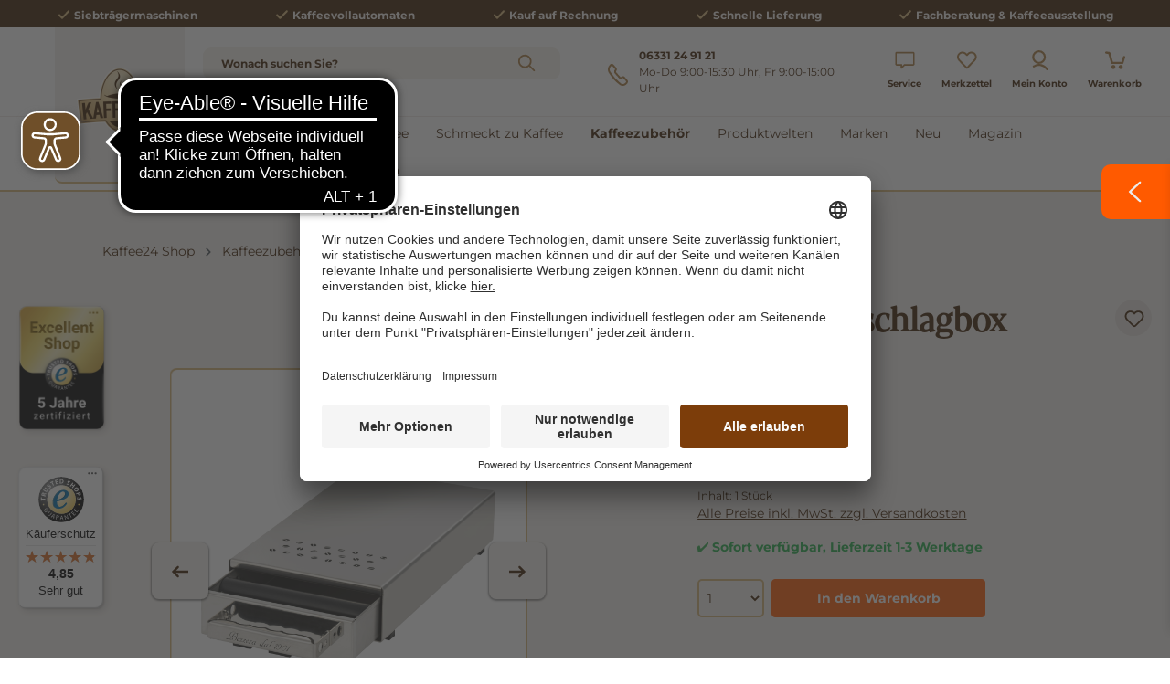

--- FILE ---
content_type: text/html; charset=UTF-8
request_url: https://www.kaffee24.de/bezzera-abschlagbox-cf0300c1
body_size: 46357
content:

<!DOCTYPE html>

<html lang="de-DE"
      itemscope="itemscope"
      itemtype="https://schema.org/WebPage">

                                
    <head>
            
                        <script type="text/javascript">
        // create dataLayer
        window.dataLayer = window.dataLayer || [];
        function gtag() {
            dataLayer.push(arguments);
        }

        // set „denied" as default for both ad and analytics storage, as well as ad_user_data and ad_personalization,
        gtag("consent", "default", {
            ad_user_data: "denied",
            ad_personalization: "denied",
            ad_storage: "denied",
            analytics_storage: "denied",
            wait_for_update: 2000 // milliseconds to wait for update
        });

        // Enable ads data redaction by default [optional]
        gtag("set", "ads_data_redaction", true);
    </script>

    <script async src="https://cdn.eye-able.com/configs/www.kaffee24.de.js"></script>
    <script async src="https://cdn.eye-able.com/public/js/eyeAble.js"></script>

                    <meta charset="utf-8">
            

                            <meta name="viewport"
                      content="width=device-width, initial-scale=1, shrink-to-fit=no">
            
                                <meta name="author"
                      content="">
                <meta name="robots"
                      content="index,follow">
                <meta name="revisit-after"
                      content="15 days">
                <meta name="keywords"
                      content="">
                <meta name="description"
                      content="Bezzera Abschlagbox CF0300C1 online kaufen bei kaffee24.de ✓ Schnelle Lieferzeit ✓ Große Auswahl ✓ Bester Service ✓ Jetzt zum Shop!">
            

        
        <meta name="easycredit-api-key" content="1.de.12784.1" />
    
        <meta name="easycredit-widget-selector" content=".product-detail-buy .easy-credit-container" />
    
        <meta name="easycredit-amount" content="149" />
    
    
        <meta name="easycredit-payment-types" content="INSTALLMENT,BILL" />
    

                    
                        <meta property="og:type" content="product"/>
        
                    <meta property="og:site_name" content="Kaffee 24"/>
        
                    <meta property="og:url" content="https://www.kaffee24.de/bezzera-abschlagbox-cf0300c1"/>
        
                                    <meta property="og:title" content="Bezzera Abschlagbox CF0300C1"/>
                    
                                    <meta property="og:description" content="Bezzera Abschlagbox CF0300C1 online kaufen bei kaffee24.de ✓ Schnelle Lieferzeit ✓ Große Auswahl ✓ Bester Service ✓ Jetzt zum Shop!"/>
                    
                                    <meta property="og:image" content="https://www.kaffee24.de/media/44/74/ce/1664884072/bezzera-abschlagbox-cf0300c1-8052286520989.png?ts=1664884072"/>
                    
                                    <meta property="product:brand" content="Bezzera"/>
                    
                                
            <meta property="product:price:amount"
                  content="149"/>
            <meta property="product:price:currency"
                  content="EUR"/>
        
                    <meta property="product:product_link" content="https://www.kaffee24.de/bezzera-abschlagbox-cf0300c1"/>
        
                    <meta name="twitter:card" content="product"/>
        
                    <meta name="twitter:site" content="Kaffee 24"/>
        
                                    <meta property="twitter:title" content="Bezzera Abschlagbox CF0300C1"/>
                    
                                    <meta property="twitter:description" content="Bezzera Abschlagbox CF0300C1 online kaufen bei kaffee24.de ✓ Schnelle Lieferzeit ✓ Große Auswahl ✓ Bester Service ✓ Jetzt zum Shop!"/>
                    
                                    <meta property="twitter:image" content="https://www.kaffee24.de/media/44/74/ce/1664884072/bezzera-abschlagbox-cf0300c1-8052286520989.png?ts=1664884072"/>
                        
                            <meta itemprop="copyrightHolder"
                      content="Kaffee 24">
                <meta itemprop="copyrightYear"
                      content="">
                <meta itemprop="isFamilyFriendly"
                      content="false">
                <meta itemprop="image"
                      content="https://www.kaffee24.de/media/0a/19/52/1646137832/Kaffee_24-Logo-outline 2.png?ts=1646137832">
            
                                            <meta name="theme-color"
                      content="#fff">
                            
                                                

                
                    <script type="application/ld+json">
            [{"@context":"https:\/\/schema.org\/","@type":"Product","name":"Bezzera Abschlagbox CF0300C1","description":"Bezzera Abschlagbox CF0300C1Eine Sudschublade in einem sch\u00f6nen und schlichtem Design aus rostfreiem Stahl. Die Abschlagbox ist zum Ausklopfen des Kaffeesatzes und hat zur besseren Bel\u00fcftung auf der vorderen Oberseite L\u00f6cher in Form einer Kaffeebohne. Die Abschlagkante ist rund und beschichtet und damit besonders leise beim Abschlagen des Kaffeesatzes. Der Auszug der Schublade ist leichtg\u00e4ngig und macht die Bezzera Abschlagbox zu einem echten Barista Tool f\u00fcr ihre Barista K\u00fcche. Gewicht: 4,4 kg. Ma\u00dfe: (LxBxH) 39,3x30,4x8,7 cm.","sku":"W914167","mpn":"W914167","brand":{"@type":"Brand","name":"Bezzera"},"image":["https:\/\/www.kaffee24.de\/media\/44\/74\/ce\/1664884072\/bezzera-abschlagbox-cf0300c1-8052286520989.png?ts=1664884072","https:\/\/www.kaffee24.de\/media\/1c\/d9\/9c\/1664884098\/bezzera-abschlagbox-cf0300c1-8052286520989-2.png?ts=1664884098"],"offers":[{"@type":"Offer","availability":"https:\/\/schema.org\/LimitedAvailability","itemCondition":"https:\/\/schema.org\/NewCondition","priceCurrency":"EUR","priceValidUntil":"2026-01-22","url":"https:\/\/www.kaffee24.de\/bezzera-abschlagbox-cf0300c1","price":149.0}]},{"@context":"https:\/\/schema.org","@type":"BreadcrumbList","itemListElement":[{"@type":"ListItem","position":1,"name":"Kaffeezubeh\u00f6r","item":"https:\/\/www.kaffee24.de\/kaffeezubehoer\/"},{"@type":"ListItem","position":2,"name":"Zubeh\u00f6r","item":"https:\/\/www.kaffee24.de\/kaffeezubehoer\/zubehoer\/"},{"@type":"ListItem","position":3,"name":"Sudschubladen & Abschlagboxen","item":"https:\/\/www.kaffee24.de\/kaffeezubehoer\/zubehoer\/sudschubladen-abschlagboxen\/"}]}]
        </script>
            


    
        
    
                    <link rel="shortcut icon"
                  href="https://www.kaffee24.de/media/d8/64/14/1683178263/kaffee_favicon.ico?ts=1683178263">
        
                                <link rel="apple-touch-icon"
                  href="https://www.kaffee24.de/media/f3/de/a9/1683179482/favicon.ico?ts=1683179482">
                    
        <link rel="canonical" href="https://www.kaffee24.de/bezzera-abschlagbox-cf0300c1">
                    <title>Bezzera Abschlagbox CF0300C1</title>
    
                                                                            <link rel="stylesheet"
                      href="https://www.kaffee24.de/theme/b6e7fb1e193ebb7a9520131a731c4198/css/all.css?1768292231">
                                    

            <link rel="stylesheet" href="https://cdnjs.cloudflare.com/ajax/libs/font-awesome/5.15.4/css/all.min.css" crossorigin="anonymous"/>
    
            <link rel="stylesheet" href="https://www.kaffee24.de/bundles/moorlfoundation/storefront/css/animate.css?1768292211">
    
    
            <style>
            :root {
                --moorl-advanced-search-width: 600px;
            }
        </style>
    
                        <script>
        window.features = {"V6_5_0_0":true,"v6.5.0.0":true,"V6_6_0_0":true,"v6.6.0.0":true,"V6_7_0_0":false,"v6.7.0.0":false,"DISABLE_VUE_COMPAT":false,"disable.vue.compat":false,"ACCESSIBILITY_TWEAKS":false,"accessibility.tweaks":false,"ADMIN_VITE":false,"admin.vite":false,"TELEMETRY_METRICS":false,"telemetry.metrics":false,"CACHE_REWORK":false,"cache.rework":false,"PAYPAL_SETTINGS_TWEAKS":false,"paypal.settings.tweaks":false,"FEATURE_SWAGCMSEXTENSIONS_1":true,"feature.swagcmsextensions.1":true,"FEATURE_SWAGCMSEXTENSIONS_2":true,"feature.swagcmsextensions.2":true,"FEATURE_SWAGCMSEXTENSIONS_8":true,"feature.swagcmsextensions.8":true,"FEATURE_SWAGCMSEXTENSIONS_63":true,"feature.swagcmsextensions.63":true};
    </script>
        
                        <!-- WbmTagManagerAnalytics Head Snippet Start -->
                                    
                

            <link rel="preconnect" href="//app.usercentrics.eu">
        <link rel="preconnect" href="//api.usercentrics.eu">

                    <link rel="preload" href="//app.usercentrics.eu/browser-ui/latest/loader.js" as="script">
        
        
                    <script id="usercentrics-cmp" src="//app.usercentrics.eu/browser-ui/latest/bundle.js"
                    data-language="de"
                    data-settings-id="gK8ykRr-I"
                    async></script>
        
        
    

            <script id="wbmTagMangerDefine" type="text/javascript">
            let gtmIsTrackingProductClicks = Boolean(1),
                gtmIsTrackingAddToWishlistClicks = Boolean(1),
                gtmContainerId = 'GTM-WH4VP5P',
                hasSWConsentSupport = Boolean();
            window.wbmScriptIsSet = false;
            window.dataLayer = window.dataLayer || [];
            window.dataLayer.push({"event":"user","id":null});
        </script>

        <script id="wbmTagMangerDataLayer" type="text/javascript">
            window.dataLayer.push({ ecommerce: null });
            window.dataLayer.push({"google_tag_params":{"ecomm_prodid":"W914167","ecomm_pagetype":"product"}});

            
                

            
            let onEventDataLayer = JSON.parse('[{"event":"view_item","ecommerce":{"value":149,"items":[{"item_category":"Sudschubladen &amp; Abschlagboxen","price":149,"item_brand":"Bezzera","item_id":"W914167","item_name":"Bezzera Abschlagbox CF0300C1","item_variant":""}],"currency":"EUR"}}]');
                    </script>    
                        <script id="wbmTagManger" type="text/javascript" data-usercentrics="Google Tag Manager">
                function getCookie(name) {
                    var cookieMatch = document.cookie.match(name + '=(.*?)(;|$)');
                    return cookieMatch && decodeURI(cookieMatch[1]);
                }

                let gtmCookieSet = getCookie('wbm-tagmanager-enabled');
                
                let googleTag = !function(){"use strict";function l(e){for(var t=e,r=0,n=document.cookie.split(";");r<n.length;r++){var o=n[r].split("=");if(o[0].trim()===t)return o[1]}}function s(e){return localStorage.getItem(e)}function u(e){return window[e]}function A(e,t){e=document.querySelector(e);return t?null==e?void 0:e.getAttribute(t):null==e?void 0:e.textContent}var e=window,t=document,r="script",n="dataLayer",o="https://data.kaffee24.de",a="",i="6u8ryhhihpr",c="8q=aWQ9R1RNLVdINFZQNVA%3D&page=3",g="cookie",v="mastercookie",E="",d=!1;try{var d=!!g&&(m=navigator.userAgent,!!(m=new RegExp("Version/([0-9._]+)(.*Mobile)?.*Safari.*").exec(m)))&&16.4<=parseFloat(m[1]),f="stapeUserId"===g,I=d&&!f?function(e,t,r){void 0===t&&(t="");var n={cookie:l,localStorage:s,jsVariable:u,cssSelector:A},t=Array.isArray(t)?t:[t];if(e&&n[e])for(var o=n[e],a=0,i=t;a<i.length;a++){var c=i[a],c=r?o(c,r):o(c);if(c)return c}else console.warn("invalid uid source",e)}(g,v,E):void 0;d=d&&(!!I||f)}catch(e){console.error(e)}var m=e,g=(m[n]=m[n]||[],m[n].push({"gtm.start":(new Date).getTime(),event:"gtm.js"}),t.getElementsByTagName(r)[0]),v=I?"&bi="+encodeURIComponent(I):"",E=t.createElement(r),f=(d&&(i=8<i.length?i.replace(/([a-z]{8}$)/,"kp$1"):"kp"+i),!d&&a?a:o);E.async=!0,E.src=f+"/"+i+".js?"+c+v,null!=(e=g.parentNode)&&e.insertBefore(E,g)}();
                

                if (hasSWConsentSupport && gtmCookieSet === null) {
                    window.wbmGoogleTagmanagerId = gtmContainerId;
                    window.wbmScriptIsSet = false;
                    window.googleTag = googleTag;
                } else {
                    window.wbmScriptIsSet = true;
                    googleTag(window, document, 'script', 'dataLayer', gtmContainerId);
                    googleTag = null;

                    window.dataLayer = window.dataLayer || [];
                    function gtag() { dataLayer.push(arguments); }

                    if (hasSWConsentSupport) {
                        (() => {
                            const analyticsStorageEnabled = document.cookie.split(';').some((item) => item.trim().includes('google-analytics-enabled=1'));
                            const adsEnabled = document.cookie.split(';').some((item) => item.trim().includes('google-ads-enabled=1'));

                            gtag('consent', 'update', {
                                'ad_storage': adsEnabled ? 'granted' : 'denied',
                                'ad_user_data': adsEnabled ? 'granted' : 'denied',
                                'ad_personalization': adsEnabled ? 'granted' : 'denied',
                                'analytics_storage': analyticsStorageEnabled ? 'granted' : 'denied'
                            });
                        })();
                    }
                }

                
            </script><!-- WbmTagManagerAnalytics Head Snippet End -->
            

                                                                                                                                                                                                
    <!-- added by Trusted Shops app: Start -->
    <script src="https://integrations.etrusted.com/applications/widget.js/v2" async defer></script>
    <!-- End -->
                        
                            
            
            	        
			<script src="https://www.kaffee24.de/bundles/ultrafilterhider/storefront/js/UltraFilterHider.js?1768292211"></script>
	

    <script>
        window.loqateValidate = {
            'config': {
                'addressValidationActive': 1,
                'emailValidationActive': 0,
                'phoneValidationActive': 0,
                'storefrontUrl': 'https://www.kaffee24.de'
            },
            'snippet': {
                'emailValidation.isInvalid': 'Diese\u0020E\u002DMail\u0020Adresse\u0020ist\u0020ung\u00FCltig.',
                'phoneValidation.isInvalid': 'Diese\u0020Telefonnummer\u0020ist\u0020ung\u00FCltig.\u0020Bitte\u0020die\u0020Telefonnummer\u0020in\u0020folgendem\u0020Format\u0020angeben\u003A\u0020\u002B49\u00201234\u0020567',
                'phoneValidation.placeholderText': 'Telefonnummer\u0020\u0028\u002B49\u00201234\u0020567\u0029',
                'addressVerifyModal.title': 'Pr\u00FCfen\u0020Sie\u0020Ihre\u0020Adresse',
                'addressVerifyModal.loadingDescription': 'Bitte\u0020warten,\u0020Ihre\u0020Adresse\u0020wird\u0020gepr\u00FCft.',
                'addressVerifyModal.description': 'Sind\u0020Sie\u0020sicher,\u0020dass\u0020die\u0020von\u0020Ihnen\u0020eingegebene\u0020Adresse\u0020korrekt\u0020ist\u003F\u003Cbr\u0020\/\u003EW\u00E4hlen\u0020Sie\u0020unten\u0020eine\u0020Option\u0020aus,\u0020um\u0020entweder\u0020mit\u0020Ihrer\u0020eingegebenen\u0020Adresse\u0020oder\u0020einem\u0020unserer\u0020Vorschl\u00E4ge\u0020fortzufahren.',
                'addressVerifyModal.userAddressTitle': 'Weiter\u0020mit\u0020Ihrer\u0020eingegebenen\u0020Adresse\u003A',
                'addressVerifyModal.loqateAddressTitle': 'Oder\u0020w\u00E4hlen\u0020Sie\u0020einen\u0020unserer\u0020Vorschl\u00E4ge\u003A',
                'addressVerifyModal.userButtonLabel': 'loqateValidate.addressVerifyModal.userButtonLabel',
                'addressVerifyModal.suggestButtonLabel': 'loqateValidate.addressVerifyModal.suggestButtonLabel',
            }
        };
    </script>

                                    <script>
                    window.useDefaultCookieConsent = true;
                </script>
                    
                                        <script>
                window.activeNavigationId = '72675c10d3fb4334848a29434c35a287';
                window.router = {
                    'frontend.cart.offcanvas': '/checkout/offcanvas',
                    'frontend.cookie.offcanvas': '/cookie/offcanvas',
                    'frontend.checkout.finish.page': '/checkout/finish',
                    'frontend.checkout.info': '/widgets/checkout/info',
                    'frontend.menu.offcanvas': '/widgets/menu/offcanvas',
                    'frontend.cms.page': '/widgets/cms',
                    'frontend.cms.navigation.page': '/widgets/cms/navigation',
                    'frontend.account.addressbook': '/widgets/account/address-book',
                    'frontend.country.country-data': '/country/country-state-data',
                    'frontend.app-system.generate-token': '/app-system/Placeholder/generate-token',
                    };
                window.salesChannelId = 'f475588dbb6141d6ab98f52d83a1fe9d';
            </script>
        

        
    <script>
        window.router['widgets.swag.cmsExtensions.quickview'] = '/swag/cms-extensions/quickview';
        window.router['widgets.swag.cmsExtensions.quickview.variant'] = '/swag/cms-extensions/quickview/variant';
    </script>

    <script>
    if (typeof window.router === 'object') {
        window.router['frontend.easycredit.express'] = '/easycredit/express';
    }
    </script>

                                <script>
                
                window.breakpoints = {"xs":0,"sm":576,"md":768,"lg":992,"xl":1200,"xxl":1400};
            </script>
        
                                    <script>
                    window.customerLoggedInState = 0;

                    window.wishlistEnabled = 1;
                </script>
                    
                                    
    
                            <script>
                window.themeAssetsPublicPath = 'https://www.kaffee24.de/theme/4febff45d4bf45bf84e7c4678b9e7c8d/assets/';
            </script>
        
                                                                    <script>
                        window.themeJsPublicPath = 'https://www.kaffee24.de/theme/b6e7fb1e193ebb7a9520131a731c4198/js/';
                    </script>
                                            <script type="text/javascript" src="https://www.kaffee24.de/theme/b6e7fb1e193ebb7a9520131a731c4198/js/storefront/storefront.js?1768292231" defer></script>
                                            <script type="text/javascript" src="https://www.kaffee24.de/theme/b6e7fb1e193ebb7a9520131a731c4198/js/swag-pay-pal/swag-pay-pal.js?1768292232" defer></script>
                                            <script type="text/javascript" src="https://www.kaffee24.de/theme/b6e7fb1e193ebb7a9520131a731c4198/js/pickware-dhl/pickware-dhl.js?1768292232" defer></script>
                                            <script type="text/javascript" src="https://www.kaffee24.de/theme/b6e7fb1e193ebb7a9520131a731c4198/js/pickware-shipping-bundle/pickware-shipping-bundle.js?1768292232" defer></script>
                                            <script type="text/javascript" src="https://www.kaffee24.de/theme/b6e7fb1e193ebb7a9520131a731c4198/js/dne-custom-css-js/dne-custom-css-js.js?1768292232" defer></script>
                                            <script type="text/javascript" src="https://www.kaffee24.de/theme/b6e7fb1e193ebb7a9520131a731c4198/js/cbax-modul-manufacturers/cbax-modul-manufacturers.js?1768292232" defer></script>
                                            <script type="text/javascript" src="https://www.kaffee24.de/theme/b6e7fb1e193ebb7a9520131a731c4198/js/moorl-foundation/moorl-foundation.js?1768292232" defer></script>
                                            <script type="text/javascript" src="https://www.kaffee24.de/theme/b6e7fb1e193ebb7a9520131a731c4198/js/cbax-modul-sticky-menu/cbax-modul-sticky-menu.js?1768292232" defer></script>
                                            <script type="text/javascript" src="https://www.kaffee24.de/theme/b6e7fb1e193ebb7a9520131a731c4198/js/acris-product-video-c-s/acris-product-video-c-s.js?1768292232" defer></script>
                                            <script type="text/javascript" src="https://www.kaffee24.de/theme/b6e7fb1e193ebb7a9520131a731c4198/js/lenz-platform-clp/lenz-platform-clp.js?1768292232" defer></script>
                                            <script type="text/javascript" src="https://www.kaffee24.de/theme/b6e7fb1e193ebb7a9520131a731c4198/js/intedia-doofinder-s-w6/intedia-doofinder-s-w6.js?1768292232" defer></script>
                                            <script type="text/javascript" src="https://www.kaffee24.de/theme/b6e7fb1e193ebb7a9520131a731c4198/js/dvsn-return-shipment/dvsn-return-shipment.js?1768292232" defer></script>
                                            <script type="text/javascript" src="https://www.kaffee24.de/theme/b6e7fb1e193ebb7a9520131a731c4198/js/tonur-greeting-card/tonur-greeting-card.js?1768292232" defer></script>
                                            <script type="text/javascript" src="https://www.kaffee24.de/theme/b6e7fb1e193ebb7a9520131a731c4198/js/cbax-modul-analytics/cbax-modul-analytics.js?1768292232" defer></script>
                                            <script type="text/javascript" src="https://www.kaffee24.de/theme/b6e7fb1e193ebb7a9520131a731c4198/js/prems-individual-offer6/prems-individual-offer6.js?1768292232" defer></script>
                                            <script type="text/javascript" src="https://www.kaffee24.de/theme/b6e7fb1e193ebb7a9520131a731c4198/js/futi-faq-manager-s-w6/futi-faq-manager-s-w6.js?1768292232" defer></script>
                                            <script type="text/javascript" src="https://www.kaffee24.de/theme/b6e7fb1e193ebb7a9520131a731c4198/js/nds-captchas/nds-captchas.js?1768292232" defer></script>
                                            <script type="text/javascript" src="https://www.kaffee24.de/theme/b6e7fb1e193ebb7a9520131a731c4198/js/swag-cms-extensions/swag-cms-extensions.js?1768292232" defer></script>
                                            <script type="text/javascript" src="https://www.kaffee24.de/theme/b6e7fb1e193ebb7a9520131a731c4198/js/ianeo-stock-notification/ianeo-stock-notification.js?1768292232" defer></script>
                                            <script type="text/javascript" src="https://www.kaffee24.de/theme/b6e7fb1e193ebb7a9520131a731c4198/js/mhsp-add-checkout-shipping-input6/mhsp-add-checkout-shipping-input6.js?1768292232" defer></script>
                                            <script type="text/javascript" src="https://www.kaffee24.de/theme/b6e7fb1e193ebb7a9520131a731c4198/js/tonur-seo-filter-landingpages6/tonur-seo-filter-landingpages6.js?1768292232" defer></script>
                                            <script type="text/javascript" src="https://www.kaffee24.de/theme/b6e7fb1e193ebb7a9520131a731c4198/js/wbm-tag-manager-analytics/wbm-tag-manager-analytics.js?1768292232" defer></script>
                                            <script type="text/javascript" src="https://www.kaffee24.de/theme/b6e7fb1e193ebb7a9520131a731c4198/js/loyxx-s-w6-conversion-checkout/loyxx-s-w6-conversion-checkout.js?1768292232" defer></script>
                                            <script type="text/javascript" src="https://www.kaffee24.de/theme/b6e7fb1e193ebb7a9520131a731c4198/js/loqate-validate/loqate-validate.js?1768292232" defer></script>
                                            <script type="text/javascript" src="https://www.kaffee24.de/theme/b6e7fb1e193ebb7a9520131a731c4198/js/crefo-pay-storefront/crefo-pay-storefront.js?1768292232" defer></script>
                                            <script type="text/javascript" src="https://www.kaffee24.de/theme/b6e7fb1e193ebb7a9520131a731c4198/js/tonur-set-article6/tonur-set-article6.js?1768292232" defer></script>
                                            <script type="text/javascript" src="https://www.kaffee24.de/theme/b6e7fb1e193ebb7a9520131a731c4198/js/payone-payment/payone-payment.js?1768292232" defer></script>
                                            <script type="text/javascript" src="https://www.kaffee24.de/theme/b6e7fb1e193ebb7a9520131a731c4198/js/easy-credit-ratenkauf/easy-credit-ratenkauf.js?1768292232" defer></script>
                                            <script type="text/javascript" src="https://www.kaffee24.de/theme/b6e7fb1e193ebb7a9520131a731c4198/js/sensus-uptain-connect6/sensus-uptain-connect6.js?1768292232" defer></script>
                                            <script type="text/javascript" src="https://www.kaffee24.de/theme/b6e7fb1e193ebb7a9520131a731c4198/js/kaffee24-theme-plugin/kaffee24-theme-plugin.js?1768292232" defer></script>
                                                        

    
    
    

    

        <script type="module" src="https://ratenkauf.easycredit.de/api/resource/webcomponents/v3/easycredit-components/easycredit-components.esm.js" defer></script>
    
    </head>

        
                                                                                                                                                                                                
    <!-- added by Trusted Shops app: Start -->
    <script src="https://integrations.etrusted.com/applications/widget.js/v2" async defer></script>
    <!-- End -->
                        
    <body class="    is-ctl-product is-act-index
                        show-conversion-checkout
                loyxx-sw6-conversion-checkout-active

        
        
    ">

                            
    
    
            <div class="skip-to-content bg-primary-subtle text-primary-emphasis visually-hidden-focusable overflow-hidden">
            <div class="container d-flex justify-content-center">
                                                                                        <a href="#content-main" class="skip-to-content-link d-inline-flex text-decoration-underline m-1 p-2 fw-bold gap-2">
                                Zum Hauptinhalt springen
                            </a>
                                            
                                                                        <a href="#header-main-search-input" class="skip-to-content-link d-inline-flex text-decoration-underline m-1 p-2 fw-bold gap-2 d-none d-sm-block">
                                Zur Suche springen
                            </a>
                                            
                                                                        <a href="#main-navigation-menu" class="skip-to-content-link d-inline-flex text-decoration-underline m-1 p-2 fw-bold gap-2 d-none d-lg-block">
                                Zur Hauptnavigation springen
                            </a>
                                                                        </div>
        </div>
        
                        <script>
            window.pluginConfig = {
                enabled: true
            };
        </script>
                
    
                                    <noscript>
                <iframe src="https://www.googletagmanager.com/ns.html?id=GTM-WH4VP5P"
                        height="0"
                        width="0"
                        style="display:none;visibility:hidden"
                        title="Google Tagmanager">

                </iframe>
            </noscript>
            
                <noscript class="noscript-main">
                
    <div role="alert"
         class="alert alert-info alert-has-icon">
                                                                                        <span class="icon icon-wasgau-versandkostenticker">
<svg version="1.1" id="Ebene_1" xmlns="http://www.w3.org/2000/svg" xmlns:xlink="http://www.w3.org/1999/xlink" x="0px"
     y="0px" viewBox="0 0 356.23 354.35" xml:space="preserve">
<style type="text/css">
	.st0 {
        opacity: 1;
        fill: #FFFFFF;
    }
</style>
<g>
	<g>
		<path class="st0" d="M146.46,179.8C98.98,152.43,51.52,125.03,4.05,97.64c-1.15-0.66-2.34-1.25-3.98-2.12c0,1.72,0,2.92,0,4.12
			c0,53.87,0.04,107.73-0.07,161.6c-0.01,5,1.89,7.98,6.17,10.44c46.55,26.75,93.01,53.64,139.5,80.48
			c1.15,0.67,2.36,1.24,3.87,2.02c0.07-1.34,0.17-2.28,0.17-3.23c0.01-55.36-0.02-110.73,0.09-166.09
			C149.81,182.03,148.51,180.97,146.46,179.8z"></path>
		<path class="st0" d="M234.57,227.4c17.68-27.66,44.25-37.21,76.54-32.33c0-33.07,0-66.03,0-99.34c-0.81,0.35-1.37,0.54-1.88,0.84
			c-17.05,9.84-34.07,19.73-51.18,29.47c-1.95,1.11-2.04,2.48-2.04,4.27c0.02,19.08-0.03,38.17,0.06,57.25
			c0.01,2.5-0.59,4-2.91,5.31c-12.05,6.78-23.99,13.77-35.97,20.68c-1.9,1.09-3.82,2.14-6.27,3.5c0-21.41,0-42.16,0-63.44
			c-1.55,0.77-2.65,1.23-3.68,1.83c-14.25,8.21-28.46,16.49-42.76,24.61c-2.12,1.21-2.86,2.5-2.86,4.95
			c0.08,55.26,0.06,110.51,0.07,165.77c0,1.04,0.14,2.07,0.25,3.58c25.52-14.75,50.58-29.23,75.63-43.7
			C219.45,283.16,216.89,255.06,234.57,227.4z"></path>
		<path class="st0" d="M247.62,115.55c2.13,1.24,3.57,0.77,5.43-0.31c16.27-9.45,32.57-18.83,48.86-28.24
			c0.93-0.54,1.81-1.18,3.05-1.99c-0.99-0.66-1.66-1.16-2.38-1.57c-47.25-27.3-94.51-54.57-141.74-81.91
			c-3.66-2.12-6.82-2-10.46,0.14c-15.36,9.02-30.84,17.85-46.26,26.76c-1.04,0.6-2.02,1.3-3.29,2.13c0.94,0.61,1.53,1.03,2.15,1.38
			C151.2,59.8,199.43,87.63,247.62,115.55z"></path>
		<path class="st0" d="M202.45,141.48c-48.23-27.85-96.48-55.67-144.67-83.58c-1.95-1.13-3.28-0.86-5.04,0.16
			C38.21,66.53,23.63,74.92,9.07,83.34c-0.8,0.46-1.54,1.01-2.6,1.71c1.42,0.88,2.44,1.56,3.5,2.17
			c13.38,7.73,26.76,15.46,40.14,23.18c34.21,19.75,68.4,39.51,102.65,59.18c1.29,0.74,3.52,1.32,4.6,0.71
			c15.73-8.87,31.34-17.95,47.45-27.26C203.67,142.29,203.08,141.84,202.45,141.48z"></path>
		<path class="st0" d="M295.69,205.67c-33.47-0.08-60.7,27.11-60.71,60.64c-0.02,33.6,27.02,60.64,60.63,60.62
			c33.54-0.02,60.7-27.22,60.62-60.72C356.16,232.93,328.97,205.75,295.69,205.67z M329.72,254.58
			c-11.81,12.14-23.74,24.17-35.74,36.12c-3.78,3.76-8.85,3.74-12.73,0.01c-6.73-6.48-13.33-13.09-19.81-19.81
			c-3.69-3.83-3.52-9.29-0.01-12.74c3.54-3.48,8.9-3.53,12.73,0.21c4.44,4.33,8.64,8.92,13.31,13.77
			c3.92-4.05,7.33-7.63,10.81-11.16c6.2-6.3,12.38-12.64,18.69-18.82c3.88-3.8,9.1-3.8,12.71-0.29
			C333.24,245.33,333.48,250.71,329.72,254.58z"></path>
	</g>
</g>
</svg>
                    </span>
                                                    
                    <div class="alert-content-container">
                                                    
                                    <div class="alert-content">
                                                    Um unseren Shop in vollem Umfang nutzen zu können, empfehlen wir Ihnen Javascript in Ihrem Browser zu aktivieren.
                                            </div>
                
                                                                </div>
            </div>
            </noscript>
        

                        
            <header class="header-main">
                    <div class="top-bar-usp py-1">
        <div class="container">
            <div class="d-flex justify-content-center top-bar-usp-inner">
                <div class="top-bar-usp-item mx-2 mx-lg-3 mx-xl-auto">
                                                                                                                                    <span class="icon icon-checkmark icon-xs">
                                        <svg xmlns="http://www.w3.org/2000/svg" xmlns:xlink="http://www.w3.org/1999/xlink" width="16" height="16" viewBox="0 0 16 16"><defs><path id="icons-solid-checkmark" d="M3.7071 8.2929c-.3905-.3905-1.0237-.3905-1.4142 0-.3905.3905-.3905 1.0237 0 1.4142l3 3c.3905.3905 1.0237.3905 1.4142 0l7-7c.3905-.3905.3905-1.0237 0-1.4142-.3905-.3905-1.0237-.3905-1.4142 0L6 10.5858l-2.2929-2.293z" /></defs><use xlink:href="#icons-solid-checkmark" fill="#758CA3" fill-rule="evenodd" /></svg>
                    </span>
    
                        <a href="https://www.kaffee24.de/kaffeemaschinen/siebtraegermaschinen/">Siebträgermaschinen</a>
                </div>
                <div class="top-bar-usp-item mx-2 mx-lg-3 mx-xl-auto">
                                                                                                                                    <span class="icon icon-checkmark icon-xs">
                                        <svg xmlns="http://www.w3.org/2000/svg" xmlns:xlink="http://www.w3.org/1999/xlink" width="16" height="16" viewBox="0 0 16 16"><defs><path id="icons-solid-checkmark" d="M3.7071 8.2929c-.3905-.3905-1.0237-.3905-1.4142 0-.3905.3905-.3905 1.0237 0 1.4142l3 3c.3905.3905 1.0237.3905 1.4142 0l7-7c.3905-.3905.3905-1.0237 0-1.4142-.3905-.3905-1.0237-.3905-1.4142 0L6 10.5858l-2.2929-2.293z" /></defs><use xlink:href="#icons-solid-checkmark" fill="#758CA3" fill-rule="evenodd" /></svg>
                    </span>
    
                        <a href="https://www.kaffee24.de/kaffeemaschinen/kaffeevollautomaten/">Kaffeevollautomaten</a>
                </div>
                <div class="top-bar-usp-item mx-2 mx-lg-3 mx-xl-auto">
                                                                                                                                    <span class="icon icon-checkmark icon-xs">
                                        <svg xmlns="http://www.w3.org/2000/svg" xmlns:xlink="http://www.w3.org/1999/xlink" width="16" height="16" viewBox="0 0 16 16"><defs><path id="icons-solid-checkmark" d="M3.7071 8.2929c-.3905-.3905-1.0237-.3905-1.4142 0-.3905.3905-.3905 1.0237 0 1.4142l3 3c.3905.3905 1.0237.3905 1.4142 0l7-7c.3905-.3905.3905-1.0237 0-1.4142-.3905-.3905-1.0237-.3905-1.4142 0L6 10.5858l-2.2929-2.293z" /></defs><use xlink:href="#icons-solid-checkmark" fill="#758CA3" fill-rule="evenodd" /></svg>
                    </span>
    
                        Kauf auf Rechnung
                </div>
                <div class="top-bar-usp-item mx-lg-3 mx-2 mx-xl-auto">
                                                                                                                                    <span class="icon icon-checkmark icon-xs">
                                        <svg xmlns="http://www.w3.org/2000/svg" xmlns:xlink="http://www.w3.org/1999/xlink" width="16" height="16" viewBox="0 0 16 16"><defs><path id="icons-solid-checkmark" d="M3.7071 8.2929c-.3905-.3905-1.0237-.3905-1.4142 0-.3905.3905-.3905 1.0237 0 1.4142l3 3c.3905.3905 1.0237.3905 1.4142 0l7-7c.3905-.3905.3905-1.0237 0-1.4142-.3905-.3905-1.0237-.3905-1.4142 0L6 10.5858l-2.2929-2.293z" /></defs><use xlink:href="#icons-solid-checkmark" fill="#758CA3" fill-rule="evenodd" /></svg>
                    </span>
    
                        Schnelle Lieferung
                </div>
                <div class="top-bar-usp-item mx-lg-3 mx-2 mx-xl-auto">
                                                                                                                                    <span class="icon icon-checkmark icon-xs">
                                        <svg xmlns="http://www.w3.org/2000/svg" xmlns:xlink="http://www.w3.org/1999/xlink" width="16" height="16" viewBox="0 0 16 16"><defs><path id="icons-solid-checkmark" d="M3.7071 8.2929c-.3905-.3905-1.0237-.3905-1.4142 0-.3905.3905-.3905 1.0237 0 1.4142l3 3c.3905.3905 1.0237.3905 1.4142 0l7-7c.3905-.3905.3905-1.0237 0-1.4142-.3905-.3905-1.0237-.3905-1.4142 0L6 10.5858l-2.2929-2.293z" /></defs><use xlink:href="#icons-solid-checkmark" fill="#758CA3" fill-rule="evenodd" /></svg>
                    </span>
    
                        <a href="https://www.kaffee24.de/ausstellung">Fachberatung & Kaffeeausstellung</a>
                </div>
            </div>
        </div>
    </div>

                    <div class="container">
                                        <div class="top-bar d-none d-lg-block">
                                                    <nav class="top-bar-nav" aria-label="Shop-Einstellungen">
                                                            
                        
                                                            
                                        </nav>
                        </div>
    
            <div class="row align-items-center header-row">
                            <div class="col-12 col-lg-auto header-logo-col">
                        <div class="wasgau--header-logo-main">
        <a class="wasgau--header-logo-main-link"
           href="/">
            <div class="wasgau--header-logo-main-link-inner">

            </div>
        </a>
    </div>
        <div class="header-logo-main">
                    <a class="header-logo-main-link"
               href="/"
               title="Zur Startseite gehen">
                                    <picture class="header-logo-picture">
                                                                            
                                                                            
                                                                                    <img src="https://www.kaffee24.de/media/0a/19/52/1646137832/Kaffee_24-Logo-outline%202.png?ts=1646137832"
                                     alt="Zur Startseite gehen"
                                     class="img-fluid header-logo-main-img">
                                                                        </picture>
                            </a>
            </div>

                </div>
            
                <div class="col-12 order-2 col-sm order-sm-1 header-search-col">
        <div class="row">
            <div class="col-sm-auto d-none d-sm-block d-lg-none">
                                    <div class="nav-main-toggle">
                                                    <button class="btn nav-main-toggle-btn header-actions-btn"
                                    type="button"
                                    data-off-canvas-menu="true"
                                    aria-label="Menü">
                                                                                                                                                                                    <span class="icon icon-stack">
                                        <svg xmlns="http://www.w3.org/2000/svg" xmlns:xlink="http://www.w3.org/1999/xlink" width="24" height="24" viewBox="0 0 24 24"><defs><path d="M3 13c-.5523 0-1-.4477-1-1s.4477-1 1-1h18c.5523 0 1 .4477 1 1s-.4477 1-1 1H3zm0-7c-.5523 0-1-.4477-1-1s.4477-1 1-1h18c.5523 0 1 .4477 1 1s-.4477 1-1 1H3zm0 14c-.5523 0-1-.4477-1-1s.4477-1 1-1h18c.5523 0 1 .4477 1 1s-.4477 1-1 1H3z" id="icons-default-stack" /></defs><use xlink:href="#icons-default-stack" fill="#758CA3" fill-rule="evenodd" /></svg>
                    </span>
    
                                                                </button>
                                            </div>
                            </div>
            <div class="col">
                
    <div class="header-search">
        <form action="/search"
              method="get"
              data-search-form="true"
              data-url="/suggest?search="
              class="header-search-form">
                                                    <div class="input-group">
                                                            <input type="search"
                                       id="header-main-search-input"
                                       name="search"
                                       class="form-control header-search-input"
                                       autocomplete="off"
                                       autocapitalize="off"
                                       placeholder="Wonach suchen Sie?"
                                       aria-label="Wonach suchen Sie?"
                                       value=""
                                >
                            
                                                            <button type="submit"
                                        class="btn header-search-btn"
                                        aria-label="Suchen">
                                    <span class="header-search-icon">
                                                                                                                                                        <span class="icon icon-search">
                                        <svg xmlns="http://www.w3.org/2000/svg" xmlns:xlink="http://www.w3.org/1999/xlink" width="24" height="24" viewBox="0 0 24 24"><defs><path d="M10.0944 16.3199 4.707 21.707c-.3905.3905-1.0237.3905-1.4142 0-.3905-.3905-.3905-1.0237 0-1.4142L8.68 14.9056C7.6271 13.551 7 11.8487 7 10c0-4.4183 3.5817-8 8-8s8 3.5817 8 8-3.5817 8-8 8c-1.8487 0-3.551-.627-4.9056-1.6801zM15 16c3.3137 0 6-2.6863 6-6s-2.6863-6-6-6-6 2.6863-6 6 2.6863 6 6 6z" id="icons-default-search" /></defs><use xlink:href="#icons-default-search" fill="#758CA3" fill-rule="evenodd" /></svg>
                    </span>
    
                                        </span>
                                </button>
                            
                                                            <button class="btn header-close-btn js-search-close-btn d-none"
                                        type="button"
                                        aria-label="Die Dropdown-Suche schließen">
                                    <span class="header-close-icon">
                                                                                                                                                        <span class="icon icon-x">
                                        <svg xmlns="http://www.w3.org/2000/svg" xmlns:xlink="http://www.w3.org/1999/xlink" width="24" height="24" viewBox="0 0 24 24"><defs><path d="m10.5858 12-7.293-7.2929c-.3904-.3905-.3904-1.0237 0-1.4142.3906-.3905 1.0238-.3905 1.4143 0L12 10.5858l7.2929-7.293c.3905-.3904 1.0237-.3904 1.4142 0 .3905.3906.3905 1.0238 0 1.4143L13.4142 12l7.293 7.2929c.3904.3905.3904 1.0237 0 1.4142-.3906.3905-1.0238.3905-1.4143 0L12 13.4142l-7.2929 7.293c-.3905.3904-1.0237.3904-1.4142 0-.3905-.3906-.3905-1.0238 0-1.4143L10.5858 12z" id="icons-default-x" /></defs><use xlink:href="#icons-default-x" fill="#758CA3" fill-rule="evenodd" /></svg>
                    </span>
    
                                        </span>
                                </button>
                                                    </div>
                    
                    </form>
    </div>
            </div>
            <div class="col-5 header-contact-col">
                <div class="header-contact-info d-inline-flex">
                                                                                                                                    <span class="icon icon-wasgau-phone">
                                        <svg width="22" height="24" viewBox="0 0 22 24" fill="none" xmlns="http://www.w3.org/2000/svg">
<path d="M13.7012 22.1457L13.7121 22.1529C14.6563 22.8145 15.7775 23.102 16.8903 22.9678C18.0032 22.8335 19.0411 22.2856 19.8325 21.4146L20.52 20.6571C20.8273 20.3189 21 19.8603 21 19.382C21 18.9038 20.8273 18.4451 20.52 18.1069L17.6204 14.9182C17.4682 14.7506 17.2874 14.6177 17.0885 14.527C16.8895 14.4363 16.6762 14.3896 16.4608 14.3896C16.2455 14.3896 16.0322 14.4363 15.8332 14.527C15.6343 14.6177 15.4535 14.7506 15.3012 14.9182C14.9938 15.2564 14.5769 15.4463 14.1422 15.4463C13.7075 15.4463 13.2905 15.2564 12.9831 14.9182L8.34578 9.81779C8.03844 9.47957 7.86579 9.02091 7.86579 8.54268C7.86579 8.06444 8.03844 7.60578 8.34578 7.26757V7.26757C8.49813 7.10007 8.61898 6.9012 8.70143 6.68231C8.78389 6.46342 8.82633 6.22879 8.82633 5.99185C8.82633 5.75491 8.78389 5.52029 8.70143 5.30139C8.61898 5.0825 8.49813 4.88363 8.34578 4.71614L5.44841 1.52866C5.29616 1.36106 5.11539 1.22811 4.91642 1.1374C4.71745 1.04669 4.50418 1 4.2888 1C4.07342 1 3.86016 1.04669 3.66119 1.1374C3.46222 1.22811 3.28144 1.36106 3.1292 1.52866L2.44174 2.28495C1.64984 3.15553 1.15161 4.29729 1.0294 5.52155C0.907187 6.74581 1.1683 7.97931 1.76958 9.01821L1.77723 9.03024C4.95321 14.2004 9.00095 18.6526 13.7012 22.1457V22.1457Z" stroke="#A87B3E" stroke-width="2" stroke-linecap="round" stroke-linejoin="round"/>
</svg>

                    </span>
    
                        <div class="header-contact-text">
                        <b>06331 24 91 21</b><br>Mo-Do 9:00-15:30 Uhr, Fr 9:00-15:00 Uhr
                    </div>
                </div>
            </div>
        </div>
    </div>

                            <div class="col-12 order-1 col-sm-auto order-sm-2 header-actions-col">
                    <div class="row g-0">
                            <div class="col-auto d-sm-none">
        <div class="menu-button">
                            <button class="btn nav-main-toggle-btn header-actions-btn"
                        type="button"
                        data-off-canvas-menu="true"
                        aria-label="Menü">
                                                                                                                                                            <span class="icon icon-stack">
                                        <svg xmlns="http://www.w3.org/2000/svg" xmlns:xlink="http://www.w3.org/1999/xlink" width="24" height="24" viewBox="0 0 24 24"><defs><path d="M3 13c-.5523 0-1-.4477-1-1s.4477-1 1-1h18c.5523 0 1 .4477 1 1s-.4477 1-1 1H3zm0-7c-.5523 0-1-.4477-1-1s.4477-1 1-1h18c.5523 0 1 .4477 1 1s-.4477 1-1 1H3zm0 14c-.5523 0-1-.4477-1-1s.4477-1 1-1h18c.5523 0 1 .4477 1 1s-.4477 1-1 1H3z" id="icons-default-stack" /></defs><use xlink:href="#icons-default-stack" fill="#758CA3" fill-rule="evenodd" /></svg>
                    </span>
    
                                        </button>
                    </div>
    </div>
    <div class="col d-sm-none">
        <div class="account-menu">
                <div class="dropdown">
            <button class="btn account-menu-btn header-actions-btn"
            type="button"
            id="accountWidget"
            data-offcanvas-account-menu="true"
            data-bs-toggle="dropdown"
            aria-haspopup="true"
            aria-expanded="false"
            aria-label="Ihr Konto"
            title="Ihr Konto">
                                                                                                                        <span class="icon icon-wasgau-avatar">
                                        <svg width="16" height="20" viewBox="0 0 16 20" fill="none" xmlns="http://www.w3.org/2000/svg">
<path d="M6.79475 12.6003C9.99508 12.6063 12.5943 10.0167 12.6003 6.81641C12.6063 3.61608 10.0168 1.01684 6.81644 1.01085C3.61611 1.00486 1.01687 3.59438 1.01088 6.79471C1.00489 9.99505 3.59442 12.5943 6.79475 12.6003Z" stroke="#A87B3E" stroke-width="2" stroke-linecap="round" stroke-linejoin="round"/>
<path d="M14.7837 19C13.4111 16.8802 11.2543 15.3909 8.78571 14.8584C6.31715 14.3258 3.73814 14.7934 1.61366 16.1587" stroke="#A87B3E" stroke-width="2" stroke-linecap="round" stroke-linejoin="round"/>
</svg>

                    </span>
    
            <div class="header-actions-text">Mein Konto</div>
    </button>

                    <div class="dropdown-menu dropdown-menu-end account-menu-dropdown js-account-menu-dropdown"
                 aria-labelledby="accountWidget">
                

        
            <div class="offcanvas-header">
                <button class="btn btn-light offcanvas-close js-offcanvas-close btn-block sticky-top">
                                                                                                                                                            <span class="icon icon-x icon-sm">
                                        <svg xmlns="http://www.w3.org/2000/svg" xmlns:xlink="http://www.w3.org/1999/xlink" width="24" height="24" viewBox="0 0 24 24"><defs><path d="m10.5858 12-7.293-7.2929c-.3904-.3905-.3904-1.0237 0-1.4142.3906-.3905 1.0238-.3905 1.4143 0L12 10.5858l7.2929-7.293c.3905-.3904 1.0237-.3904 1.4142 0 .3905.3906.3905 1.0238 0 1.4143L13.4142 12l7.293 7.2929c.3904.3905.3904 1.0237 0 1.4142-.3906.3905-1.0238.3905-1.4143 0L12 13.4142l-7.2929 7.293c-.3905.3904-1.0237.3904-1.4142 0-.3905-.3906-.3905-1.0238 0-1.4143L10.5858 12z" id="icons-default-x" /></defs><use xlink:href="#icons-default-x" fill="#758CA3" fill-rule="evenodd" /></svg>
                    </span>
    
                        
        
                                            Menü schließen
                    
            </button>
        </div>
    
            <div class="offcanvas-body">
                <div class="account-menu">
                                    <div class="dropdown-header account-menu-header">
                    Ihr Konto
                </div>
                    
                                    <div class="account-menu-login">
                                            <a href="/account/login"
                           title="Anmelden"
                           class="btn btn-primary account-menu-login-button">
                            Anmelden
                        </a>
                    
                                            <div class="account-menu-register">
                            oder <a href="/account/login"
                                                                            title="Registrieren">registrieren</a>
                        </div>
                                    </div>
                    
                    <div class="account-menu-links">
                    <div class="header-account-menu">
        <div class="card account-menu-inner">
                                        
                                                <nav class="list-group list-group-flush account-aside-list-group">
                                                                                            <a href="/account"
                                   title="Übersicht"
                                   class="list-group-item list-group-item-action account-aside-item"
                                   >
                                    Übersicht
                                </a>
                            
                                                            <a href="/account/profile"
                                   title="Persönliches Profil"
                                   class="list-group-item list-group-item-action account-aside-item"
                                   >
                                    Persönliches Profil
                                </a>
                            
                                                            <a href="/account/address"
                                   title="Adressen"
                                   class="list-group-item list-group-item-action account-aside-item"
                                   >
                                    Adressen
                                </a>
                            
                                                                                                                        <a href="/account/payment"
                                   title="Zahlungsarten"
                                   class="list-group-item list-group-item-action account-aside-item"
                                   >
                                    Zahlungsarten
                                </a>
                                                            
                                                                <a href="/account/order"
                                   title="Bestellungen"
                                   class="list-group-item list-group-item-action account-aside-item"
                                   >
                                    Bestellungen
                                </a>
                            
                        <a href="/account/offer"
               title="Angebote"
               class="list-group-item list-group-item-action account-aside-item">
                Angebote
            </a>
                                    

            <a href="/dvsn/return-shipment/list"
           title="Rücksendungen"
           class="list-group-item list-group-item-action account-aside-item">
            Rücksendungen
        </a>
    

                        
            <a href="/account/card/overview" title="Kreditkarten" class="                list-group-item
                list-group-item-action
                account-aside-item

                            ">
                Kreditkarten
            </a>
                                </nav>
                            
                                                </div>
    </div>
            </div>
            </div>
        </div>
                </div>
            </div>
        </div>
    </div>

                                                    <div class="col-auto d-sm-none">
                                <div class="search-toggle">
                                    <button class="btn header-actions-btn search-toggle-btn js-search-toggle-btn collapsed"
                                            type="button"
                                            data-bs-toggle="collapse"
                                            data-bs-target="#searchCollapse"
                                            aria-expanded="false"
                                            aria-controls="searchCollapse"
                                            aria-label="Suchen">
                                                                                                                                                        <span class="icon icon-search">
                                        <svg xmlns="http://www.w3.org/2000/svg" xmlns:xlink="http://www.w3.org/1999/xlink" width="24" height="24" viewBox="0 0 24 24"><defs><path d="M10.0944 16.3199 4.707 21.707c-.3905.3905-1.0237.3905-1.4142 0-.3905-.3905-.3905-1.0237 0-1.4142L8.68 14.9056C7.6271 13.551 7 11.8487 7 10c0-4.4183 3.5817-8 8-8s8 3.5817 8 8-3.5817 8-8 8c-1.8487 0-3.551-.627-4.9056-1.6801zM15 16c3.3137 0 6-2.6863 6-6s-2.6863-6-6-6-6 2.6863-6 6 2.6863 6 6 6z" id="icons-default-search" /></defs><use xlink:href="#icons-default-search" fill="#758CA3" fill-rule="evenodd" /></svg>
                    </span>
    
                                        </button>
                                </div>
                            </div>
                        
                                                        <div class="col-auto">
        <div class="header-service-menu">
            <a class="btn service-menu-btn header-actions-btn"
               href="/service"
               title="/service">
                                                                                                                                <span class="icon icon-wasgau-chat">
                                        <svg width="26" height="22" viewBox="0 0 26 22" fill="none" xmlns="http://www.w3.org/2000/svg">
<path d="M24.5 16C24.5 16.2652 24.3946 16.5196 24.2071 16.7071C24.0196 16.8946 23.7652 17 23.5 17H12.5L8.5 21V17H2.5C2.23478 17 1.98043 16.8946 1.79289 16.7071C1.60536 16.5196 1.5 16.2652 1.5 16V2C1.5 1.73478 1.60536 1.48043 1.79289 1.29289C1.98043 1.10536 2.23478 1 2.5 1H23.5C23.7652 1 24.0196 1.10536 24.2071 1.29289C24.3946 1.48043 24.5 1.73478 24.5 2V16Z" stroke="#A87B3E" stroke-width="2" stroke-linecap="round" stroke-linejoin="round"/>
</svg>

                    </span>
    
                    <div class="header-actions-text">Service</div>
            </a>
        </div>
    </div>
                                    <div class="col-auto">
                                    <div class="header-wishlist">
                                        <a class="btn header-wishlist-btn header-actions-btn"
                                           href="/wishlist"
                                           title="Merkzettel"
                                           aria-label="Merkzettel">
                                                <span class="header-wishlist-icon">
                                                                                                                        <span class="icon icon-wasgau-heart">
                                        <svg width="22" height="19" viewBox="0 0 22 19" fill="none" xmlns="http://www.w3.org/2000/svg">
<path d="M11.4137 17.5706C11.3373 17.6504 11.2456 17.7138 11.144 17.7571C11.0425 17.8005 10.9332 17.8228 10.8228 17.8228C10.7123 17.8228 10.6031 17.8005 10.5015 17.7571C10.3999 17.7138 10.3082 17.6504 10.2318 17.5706L2.45092 9.45416C1.71583 8.71927 1.23061 7.77171 1.06402 6.74572C0.897429 5.71972 1.0579 4.66732 1.52271 3.7376V3.7376C1.87383 3.03567 2.3867 2.42721 3.01908 1.96235C3.65146 1.4975 4.38524 1.18956 5.15996 1.0639C5.93469 0.938245 6.72818 0.998469 7.47507 1.23961C8.22196 1.48075 8.90086 1.89591 9.45584 2.45088L10.8228 3.81781L12.1897 2.45088C12.7447 1.89591 13.4236 1.48075 14.1705 1.23961C14.9174 0.998469 15.7108 0.938245 16.4856 1.0639C17.2603 1.18956 17.9941 1.4975 18.6265 1.96235C19.2588 2.42721 19.7717 3.03567 20.1228 3.7376V3.7376C20.5876 4.66732 20.7481 5.71972 20.5815 6.74572C20.4149 7.77171 19.9297 8.71927 19.1946 9.45416L11.4137 17.5706Z" stroke="#A87B3E" stroke-width="2" stroke-linecap="round" stroke-linejoin="round"/>
</svg>

                    </span>
    
        </span>
        <span class="badge bg-primary header-wishlist-badge"
          id="wishlist-basket"
          data-wishlist-storage="true"
          data-wishlist-storage-options="{&quot;listPath&quot;:&quot;\/wishlist\/list&quot;,&quot;mergePath&quot;:&quot;\/wishlist\/merge&quot;,&quot;pageletPath&quot;:&quot;\/wishlist\/merge\/pagelet&quot;}"
          data-wishlist-widget="true"
    ></span>

    <div class="header-actions-text">Merkzettel</div>

                                        </a>
                                    </div>
                                </div>
                            
                        
                            <div class="col-auto d-none d-sm-block">
        <div class="account-menu">
                <div class="dropdown">
            <button class="btn account-menu-btn header-actions-btn"
            type="button"
            id="accountWidget"
            data-offcanvas-account-menu="true"
            data-bs-toggle="dropdown"
            aria-haspopup="true"
            aria-expanded="false"
            aria-label="Ihr Konto"
            title="Ihr Konto">
                                                                                                                        <span class="icon icon-wasgau-avatar">
                                        <svg width="16" height="20" viewBox="0 0 16 20" fill="none" xmlns="http://www.w3.org/2000/svg">
<path d="M6.79475 12.6003C9.99508 12.6063 12.5943 10.0167 12.6003 6.81641C12.6063 3.61608 10.0168 1.01684 6.81644 1.01085C3.61611 1.00486 1.01687 3.59438 1.01088 6.79471C1.00489 9.99505 3.59442 12.5943 6.79475 12.6003Z" stroke="#A87B3E" stroke-width="2" stroke-linecap="round" stroke-linejoin="round"/>
<path d="M14.7837 19C13.4111 16.8802 11.2543 15.3909 8.78571 14.8584C6.31715 14.3258 3.73814 14.7934 1.61366 16.1587" stroke="#A87B3E" stroke-width="2" stroke-linecap="round" stroke-linejoin="round"/>
</svg>

                    </span>
    
            <div class="header-actions-text">Mein Konto</div>
    </button>

                    <div class="dropdown-menu dropdown-menu-end account-menu-dropdown js-account-menu-dropdown"
                 aria-labelledby="accountWidget">
                

        
            <div class="offcanvas-header">
                <button class="btn btn-light offcanvas-close js-offcanvas-close btn-block sticky-top">
                                                                                                                                                            <span class="icon icon-x icon-sm">
                                        <svg xmlns="http://www.w3.org/2000/svg" xmlns:xlink="http://www.w3.org/1999/xlink" width="24" height="24" viewBox="0 0 24 24"><defs><path d="m10.5858 12-7.293-7.2929c-.3904-.3905-.3904-1.0237 0-1.4142.3906-.3905 1.0238-.3905 1.4143 0L12 10.5858l7.2929-7.293c.3905-.3904 1.0237-.3904 1.4142 0 .3905.3906.3905 1.0238 0 1.4143L13.4142 12l7.293 7.2929c.3904.3905.3904 1.0237 0 1.4142-.3906.3905-1.0238.3905-1.4143 0L12 13.4142l-7.2929 7.293c-.3905.3904-1.0237.3904-1.4142 0-.3905-.3906-.3905-1.0238 0-1.4143L10.5858 12z" id="icons-default-x" /></defs><use xlink:href="#icons-default-x" fill="#758CA3" fill-rule="evenodd" /></svg>
                    </span>
    
                        
        
                                            Menü schließen
                    
            </button>
        </div>
    
            <div class="offcanvas-body">
                <div class="account-menu">
                                    <div class="dropdown-header account-menu-header">
                    Ihr Konto
                </div>
                    
                                    <div class="account-menu-login">
                                            <a href="/account/login"
                           title="Anmelden"
                           class="btn btn-primary account-menu-login-button">
                            Anmelden
                        </a>
                    
                                            <div class="account-menu-register">
                            oder <a href="/account/login"
                                                                            title="Registrieren">registrieren</a>
                        </div>
                                    </div>
                    
                    <div class="account-menu-links">
                    <div class="header-account-menu">
        <div class="card account-menu-inner">
                                        
                                                <nav class="list-group list-group-flush account-aside-list-group">
                                                                                            <a href="/account"
                                   title="Übersicht"
                                   class="list-group-item list-group-item-action account-aside-item"
                                   >
                                    Übersicht
                                </a>
                            
                                                            <a href="/account/profile"
                                   title="Persönliches Profil"
                                   class="list-group-item list-group-item-action account-aside-item"
                                   >
                                    Persönliches Profil
                                </a>
                            
                                                            <a href="/account/address"
                                   title="Adressen"
                                   class="list-group-item list-group-item-action account-aside-item"
                                   >
                                    Adressen
                                </a>
                            
                                                                                                                        <a href="/account/payment"
                                   title="Zahlungsarten"
                                   class="list-group-item list-group-item-action account-aside-item"
                                   >
                                    Zahlungsarten
                                </a>
                                                            
                                                                <a href="/account/order"
                                   title="Bestellungen"
                                   class="list-group-item list-group-item-action account-aside-item"
                                   >
                                    Bestellungen
                                </a>
                            
                        <a href="/account/offer"
               title="Angebote"
               class="list-group-item list-group-item-action account-aside-item">
                Angebote
            </a>
                                    

            <a href="/dvsn/return-shipment/list"
           title="Rücksendungen"
           class="list-group-item list-group-item-action account-aside-item">
            Rücksendungen
        </a>
    

                        
            <a href="/account/card/overview" title="Kreditkarten" class="                list-group-item
                list-group-item-action
                account-aside-item

                            ">
                Kreditkarten
            </a>
                                </nav>
                            
                                                </div>
    </div>
            </div>
            </div>
        </div>
                </div>
            </div>
        </div>
    </div>

                                                    <div class="col-auto">
                                <div
                                    class="header-cart"
                                    data-off-canvas-cart="true"
                                >
                                    <a class="btn header-cart-btn header-actions-btn"
                                       href="/checkout/cart"
                                       data-cart-widget="true"
                                       title="Warenkorb"
                                       aria-label="Warenkorb">
                                            <span class="header-cart-icon">
                                                                                                                        <span class="icon icon-wasgau-cart">
                                        <?xml version="1.0" encoding="utf-8"?>
<!-- Generator: Adobe Illustrator 24.3.0, SVG Export Plug-In . SVG Version: 6.00 Build 0)  -->
<svg version="1.1" id="Ebene_1" xmlns="http://www.w3.org/2000/svg" xmlns:xlink="http://www.w3.org/1999/xlink" x="0px" y="0px"
	 viewBox="0 0 69.6 61.2" style="enable-background:new 0 0 69.6 61.2;" xml:space="preserve">
<style type="text/css">
	.st0{fill:#9E7036;}
</style>
<path class="st0" d="M46.8,54c0,4,3.2,7.2,7.2,7.2s7.2-3.2,7.2-7.2c0-4-3.2-7.2-7.2-7.2S46.8,50.1,46.8,54z M21.4,54
	c0,4,3.2,7.2,7.2,7.2c4,0,7.2-3.2,7.2-7.2c0-4-3.2-7.2-7.2-7.2C24.6,46.8,21.4,50.1,21.4,54z M69.6,19.5c0-2.2-1.8-3.9-3.9-3.9
	c-1.7,0-3.1,1.1-3.7,2.6l0,0l-5.3,17.6H27.1L18.3,4.6l0,0c-0.3-1.4-1.4-2.5-2.8-2.9l0,0L3.9,0C1.8,0,0,1.8,0,3.9
	c0,1.8,1.3,3.4,3,3.8L11.4,9l8.9,31.5l0,0l0.2,0.7l0,0c0.6,1.4,2,2.4,3.6,2.4h35.4v0l0,0c1.7,0,3.1-1.1,3.7-2.6l0.1,0l6.2-20.6l0,0
	C69.5,20.2,69.6,19.9,69.6,19.5z"/>
</svg>

                    </span>
    
        </span>
        
    <div class="header-actions-text">Warenkorb</div>

                                    </a>
                                </div>
                            </div>
                                            </div>
                </div>
                    </div>
                        </div>
                
            </header>
        
            
        	<div class="dummy-sticky" style="display:none;"
     data-stickysearch-duration="700"
     data-sticky-show="search_and_menu_auto"
     data-sticky-tablet-show="1"
     data-sticky-phone-show="1">
</div>

<nav class="navigation-sticky" style="top:-60px;">
    <div class="container" style="display: none;">

        <div class="row align-items-center header-row">

                        
                        <div class="col-12 col-lg-auto header-logo-col">
                                        <div class="wasgau--header-logo-main">
        <a class="wasgau--header-logo-main-link"
           href="/">
            <div class="wasgau--header-logo-main-link-inner">

            </div>
        </a>
    </div>
        <div class="header-logo-main">
                    <a class="header-logo-main-link"
               href="/"
               title="Zur Startseite gehen">
                                    <picture class="header-logo-picture">
                                                                            
                                                                            
                                                                                    <img src="https://www.kaffee24.de/media/0a/19/52/1646137832/Kaffee_24-Logo-outline%202.png?ts=1646137832"
                                     alt="Zur Startseite gehen"
                                     class="img-fluid header-logo-main-img">
                                                                        </picture>
                            </a>
            </div>

                            </div>

            <div class="col-12 order-2 col-sm order-sm-1 header-search-col">
                <div class="row">
                    <div class="col-sm-auto d-none d-sm-block d-lg-none">
                        <div class="nav-main-toggle">
                            <button class="btn nav-main-toggle-btn header-actions-btn"
                                    type="button"
                                    data-off-canvas-menu="true"
                                    aria-label="Menü">
                                                                                                                                                <span class="icon icon-stack">
                                        <svg xmlns="http://www.w3.org/2000/svg" xmlns:xlink="http://www.w3.org/1999/xlink" width="24" height="24" viewBox="0 0 24 24"><defs><path d="M3 13c-.5523 0-1-.4477-1-1s.4477-1 1-1h18c.5523 0 1 .4477 1 1s-.4477 1-1 1H3zm0-7c-.5523 0-1-.4477-1-1s.4477-1 1-1h18c.5523 0 1 .4477 1 1s-.4477 1-1 1H3zm0 14c-.5523 0-1-.4477-1-1s.4477-1 1-1h18c.5523 0 1 .4477 1 1s-.4477 1-1 1H3z" id="icons-default-stack" /></defs><use xlink:href="#icons-default-stack" fill="#758CA3" fill-rule="evenodd" /></svg>
                    </span>
    
                                </button>
                        </div>
                    </div>
                    <div class="col">
                        
    <div class="header-search">
        <form action="/search"
              method="get"
              data-search-form="true"
              data-url="/suggest?search="
              class="header-search-form">
                                                    <div class="input-group">
                                                            <input type="search"
                                       id="header-main-search-input"
                                       name="search"
                                       class="form-control header-search-input"
                                       autocomplete="off"
                                       autocapitalize="off"
                                       placeholder="Wonach suchen Sie?"
                                       aria-label="Wonach suchen Sie?"
                                       value=""
                                >
                            
                                                            <button type="submit"
                                        class="btn header-search-btn"
                                        aria-label="Suchen">
                                    <span class="header-search-icon">
                                                                                                                                                        <span class="icon icon-search">
                                        <svg xmlns="http://www.w3.org/2000/svg" xmlns:xlink="http://www.w3.org/1999/xlink" width="24" height="24" viewBox="0 0 24 24"><defs><path d="M10.0944 16.3199 4.707 21.707c-.3905.3905-1.0237.3905-1.4142 0-.3905-.3905-.3905-1.0237 0-1.4142L8.68 14.9056C7.6271 13.551 7 11.8487 7 10c0-4.4183 3.5817-8 8-8s8 3.5817 8 8-3.5817 8-8 8c-1.8487 0-3.551-.627-4.9056-1.6801zM15 16c3.3137 0 6-2.6863 6-6s-2.6863-6-6-6-6 2.6863-6 6 2.6863 6 6 6z" id="icons-default-search" /></defs><use xlink:href="#icons-default-search" fill="#758CA3" fill-rule="evenodd" /></svg>
                    </span>
    
                                        </span>
                                </button>
                            
                                                            <button class="btn header-close-btn js-search-close-btn d-none"
                                        type="button"
                                        aria-label="Die Dropdown-Suche schließen">
                                    <span class="header-close-icon">
                                                                                                                                                        <span class="icon icon-x">
                                        <svg xmlns="http://www.w3.org/2000/svg" xmlns:xlink="http://www.w3.org/1999/xlink" width="24" height="24" viewBox="0 0 24 24"><defs><path d="m10.5858 12-7.293-7.2929c-.3904-.3905-.3904-1.0237 0-1.4142.3906-.3905 1.0238-.3905 1.4143 0L12 10.5858l7.2929-7.293c.3905-.3904 1.0237-.3904 1.4142 0 .3905.3906.3905 1.0238 0 1.4143L13.4142 12l7.293 7.2929c.3904.3905.3904 1.0237 0 1.4142-.3906.3905-1.0238.3905-1.4143 0L12 13.4142l-7.2929 7.293c-.3905.3904-1.0237.3904-1.4142 0-.3905-.3906-.3905-1.0238 0-1.4143L10.5858 12z" id="icons-default-x" /></defs><use xlink:href="#icons-default-x" fill="#758CA3" fill-rule="evenodd" /></svg>
                    </span>
    
                                        </span>
                                </button>
                                                    </div>
                    
                    </form>
    </div>
                    </div>

                    <div class="col-5 header-contact-col header-contact-sticky">
                        <div class="header-contact-info d-inline-flex">
                                                                                                                                            <span class="icon icon-wasgau-phone">
                                        <svg width="22" height="24" viewBox="0 0 22 24" fill="none" xmlns="http://www.w3.org/2000/svg">
<path d="M13.7012 22.1457L13.7121 22.1529C14.6563 22.8145 15.7775 23.102 16.8903 22.9678C18.0032 22.8335 19.0411 22.2856 19.8325 21.4146L20.52 20.6571C20.8273 20.3189 21 19.8603 21 19.382C21 18.9038 20.8273 18.4451 20.52 18.1069L17.6204 14.9182C17.4682 14.7506 17.2874 14.6177 17.0885 14.527C16.8895 14.4363 16.6762 14.3896 16.4608 14.3896C16.2455 14.3896 16.0322 14.4363 15.8332 14.527C15.6343 14.6177 15.4535 14.7506 15.3012 14.9182C14.9938 15.2564 14.5769 15.4463 14.1422 15.4463C13.7075 15.4463 13.2905 15.2564 12.9831 14.9182L8.34578 9.81779C8.03844 9.47957 7.86579 9.02091 7.86579 8.54268C7.86579 8.06444 8.03844 7.60578 8.34578 7.26757V7.26757C8.49813 7.10007 8.61898 6.9012 8.70143 6.68231C8.78389 6.46342 8.82633 6.22879 8.82633 5.99185C8.82633 5.75491 8.78389 5.52029 8.70143 5.30139C8.61898 5.0825 8.49813 4.88363 8.34578 4.71614L5.44841 1.52866C5.29616 1.36106 5.11539 1.22811 4.91642 1.1374C4.71745 1.04669 4.50418 1 4.2888 1C4.07342 1 3.86016 1.04669 3.66119 1.1374C3.46222 1.22811 3.28144 1.36106 3.1292 1.52866L2.44174 2.28495C1.64984 3.15553 1.15161 4.29729 1.0294 5.52155C0.907187 6.74581 1.1683 7.97931 1.76958 9.01821L1.77723 9.03024C4.95321 14.2004 9.00095 18.6526 13.7012 22.1457V22.1457Z" stroke="#A87B3E" stroke-width="2" stroke-linecap="round" stroke-linejoin="round"/>
</svg>

                    </span>
    
                                <div class="header-contact-text">
                                <b>06331 24 91 21</b><br>Mo-Do 9:00-15:30 Uhr, Fr 9:00-15:00 Uhr
                            </div>
                        </div>
                    </div>
                </div>
            </div>

            <div class="col-12 order-1 col-sm-auto order-sm-2 header-actions-col">
                <div class="row g-0">

                                            <div class="col-auto d-sm-none">
                            <div class="menu-button">
                                <button class="btn nav-main-toggle-btn header-actions-btn"
                                        type="button"
                                        data-off-canvas-menu="true"
                                        aria-label="Menü">
                                                                                                                                                    <span class="icon icon-stack">
                                        <svg xmlns="http://www.w3.org/2000/svg" xmlns:xlink="http://www.w3.org/1999/xlink" width="24" height="24" viewBox="0 0 24 24"><defs><path d="M3 13c-.5523 0-1-.4477-1-1s.4477-1 1-1h18c.5523 0 1 .4477 1 1s-.4477 1-1 1H3zm0-7c-.5523 0-1-.4477-1-1s.4477-1 1-1h18c.5523 0 1 .4477 1 1s-.4477 1-1 1H3zm0 14c-.5523 0-1-.4477-1-1s.4477-1 1-1h18c.5523 0 1 .4477 1 1s-.4477 1-1 1H3z" id="icons-default-stack" /></defs><use xlink:href="#icons-default-stack" fill="#758CA3" fill-rule="evenodd" /></svg>
                    </span>
    
                                    </button>
                            </div>
                        </div>
                        <div class="col d-sm-none">
                            <div class="account-menu">
                                    <div class="dropdown">
            <button class="btn account-menu-btn header-actions-btn"
            type="button"
            id="accountWidget"
            data-offcanvas-account-menu="true"
            data-bs-toggle="dropdown"
            aria-haspopup="true"
            aria-expanded="false"
            aria-label="Ihr Konto"
            title="Ihr Konto">
                                                                                                                        <span class="icon icon-wasgau-avatar">
                                        <svg width="16" height="20" viewBox="0 0 16 20" fill="none" xmlns="http://www.w3.org/2000/svg">
<path d="M6.79475 12.6003C9.99508 12.6063 12.5943 10.0167 12.6003 6.81641C12.6063 3.61608 10.0168 1.01684 6.81644 1.01085C3.61611 1.00486 1.01687 3.59438 1.01088 6.79471C1.00489 9.99505 3.59442 12.5943 6.79475 12.6003Z" stroke="#A87B3E" stroke-width="2" stroke-linecap="round" stroke-linejoin="round"/>
<path d="M14.7837 19C13.4111 16.8802 11.2543 15.3909 8.78571 14.8584C6.31715 14.3258 3.73814 14.7934 1.61366 16.1587" stroke="#A87B3E" stroke-width="2" stroke-linecap="round" stroke-linejoin="round"/>
</svg>

                    </span>
    
            <div class="header-actions-text">Mein Konto</div>
    </button>

                    <div class="dropdown-menu dropdown-menu-end account-menu-dropdown js-account-menu-dropdown"
                 aria-labelledby="accountWidget">
                

        
            <div class="offcanvas-header">
                <button class="btn btn-light offcanvas-close js-offcanvas-close btn-block sticky-top">
                                                                                                                                                            <span class="icon icon-x icon-sm">
                                        <svg xmlns="http://www.w3.org/2000/svg" xmlns:xlink="http://www.w3.org/1999/xlink" width="24" height="24" viewBox="0 0 24 24"><defs><path d="m10.5858 12-7.293-7.2929c-.3904-.3905-.3904-1.0237 0-1.4142.3906-.3905 1.0238-.3905 1.4143 0L12 10.5858l7.2929-7.293c.3905-.3904 1.0237-.3904 1.4142 0 .3905.3906.3905 1.0238 0 1.4143L13.4142 12l7.293 7.2929c.3904.3905.3904 1.0237 0 1.4142-.3906.3905-1.0238.3905-1.4143 0L12 13.4142l-7.2929 7.293c-.3905.3904-1.0237.3904-1.4142 0-.3905-.3906-.3905-1.0238 0-1.4143L10.5858 12z" id="icons-default-x" /></defs><use xlink:href="#icons-default-x" fill="#758CA3" fill-rule="evenodd" /></svg>
                    </span>
    
                        
        
                                            Menü schließen
                    
            </button>
        </div>
    
            <div class="offcanvas-body">
                <div class="account-menu">
                                    <div class="dropdown-header account-menu-header">
                    Ihr Konto
                </div>
                    
                                    <div class="account-menu-login">
                                            <a href="/account/login"
                           title="Anmelden"
                           class="btn btn-primary account-menu-login-button">
                            Anmelden
                        </a>
                    
                                            <div class="account-menu-register">
                            oder <a href="/account/login"
                                                                            title="Registrieren">registrieren</a>
                        </div>
                                    </div>
                    
                    <div class="account-menu-links">
                    <div class="header-account-menu">
        <div class="card account-menu-inner">
                                        
                                                <nav class="list-group list-group-flush account-aside-list-group">
                                                                                            <a href="/account"
                                   title="Übersicht"
                                   class="list-group-item list-group-item-action account-aside-item"
                                   >
                                    Übersicht
                                </a>
                            
                                                            <a href="/account/profile"
                                   title="Persönliches Profil"
                                   class="list-group-item list-group-item-action account-aside-item"
                                   >
                                    Persönliches Profil
                                </a>
                            
                                                            <a href="/account/address"
                                   title="Adressen"
                                   class="list-group-item list-group-item-action account-aside-item"
                                   >
                                    Adressen
                                </a>
                            
                                                                                                                        <a href="/account/payment"
                                   title="Zahlungsarten"
                                   class="list-group-item list-group-item-action account-aside-item"
                                   >
                                    Zahlungsarten
                                </a>
                                                            
                                                                <a href="/account/order"
                                   title="Bestellungen"
                                   class="list-group-item list-group-item-action account-aside-item"
                                   >
                                    Bestellungen
                                </a>
                            
                        <a href="/account/offer"
               title="Angebote"
               class="list-group-item list-group-item-action account-aside-item">
                Angebote
            </a>
                                    

            <a href="/dvsn/return-shipment/list"
           title="Rücksendungen"
           class="list-group-item list-group-item-action account-aside-item">
            Rücksendungen
        </a>
    

                        
            <a href="/account/card/overview" title="Kreditkarten" class="                list-group-item
                list-group-item-action
                account-aside-item

                            ">
                Kreditkarten
            </a>
                                </nav>
                            
                                                </div>
    </div>
            </div>
            </div>
        </div>
                </div>
            </div>
                            </div>
                        </div>
                    
                                            <div class="col-auto d-sm-none">
                            <div class="search-toggle">
                                <button class="btn header-actions-btn search-toggle-btn js-search-toggle-btn collapsed"
                                        type="button"
                                        data-bs-toggle="collapse"
                                        data-bs-target="#searchCollapse"
                                        aria-expanded="false"
                                        aria-controls="searchCollapse"
                                        aria-label="Suchen">
                                                                                                                                                    <span class="icon icon-search">
                                        <svg xmlns="http://www.w3.org/2000/svg" xmlns:xlink="http://www.w3.org/1999/xlink" width="24" height="24" viewBox="0 0 24 24"><defs><path d="M10.0944 16.3199 4.707 21.707c-.3905.3905-1.0237.3905-1.4142 0-.3905-.3905-.3905-1.0237 0-1.4142L8.68 14.9056C7.6271 13.551 7 11.8487 7 10c0-4.4183 3.5817-8 8-8s8 3.5817 8 8-3.5817 8-8 8c-1.8487 0-3.551-.627-4.9056-1.6801zM15 16c3.3137 0 6-2.6863 6-6s-2.6863-6-6-6-6 2.6863-6 6 2.6863 6 6 6z" id="icons-default-search" /></defs><use xlink:href="#icons-default-search" fill="#758CA3" fill-rule="evenodd" /></svg>
                    </span>
    
                                    </button>
                            </div>
                        </div>
                    
                                            <div class="col-auto">
                            <div class="header-service-menu">
                                <a class="btn service-menu-btn header-actions-btn"
                                   href="/service"
                                   title="/service">
                                                                                                                                                    <span class="icon icon-wasgau-chat">
                                        <svg width="26" height="22" viewBox="0 0 26 22" fill="none" xmlns="http://www.w3.org/2000/svg">
<path d="M24.5 16C24.5 16.2652 24.3946 16.5196 24.2071 16.7071C24.0196 16.8946 23.7652 17 23.5 17H12.5L8.5 21V17H2.5C2.23478 17 1.98043 16.8946 1.79289 16.7071C1.60536 16.5196 1.5 16.2652 1.5 16V2C1.5 1.73478 1.60536 1.48043 1.79289 1.29289C1.98043 1.10536 2.23478 1 2.5 1H23.5C23.7652 1 24.0196 1.10536 24.2071 1.29289C24.3946 1.48043 24.5 1.73478 24.5 2V16Z" stroke="#A87B3E" stroke-width="2" stroke-linecap="round" stroke-linejoin="round"/>
</svg>

                    </span>
    
                                        <div class="header-actions-text">Service</div>
                                </a>
                            </div>
                        </div>
                    
                                                                        <div class="col-auto">
                                <div class="header-wishlist">
                                    <a class="btn header-wishlist-btn header-actions-btn"
                                       href="/wishlist"
                                       title="Merkzettel"
                                       aria-label="Merkzettel">
                                            <span class="header-wishlist-icon">
                                                                                                                        <span class="icon icon-wasgau-heart">
                                        <svg width="22" height="19" viewBox="0 0 22 19" fill="none" xmlns="http://www.w3.org/2000/svg">
<path d="M11.4137 17.5706C11.3373 17.6504 11.2456 17.7138 11.144 17.7571C11.0425 17.8005 10.9332 17.8228 10.8228 17.8228C10.7123 17.8228 10.6031 17.8005 10.5015 17.7571C10.3999 17.7138 10.3082 17.6504 10.2318 17.5706L2.45092 9.45416C1.71583 8.71927 1.23061 7.77171 1.06402 6.74572C0.897429 5.71972 1.0579 4.66732 1.52271 3.7376V3.7376C1.87383 3.03567 2.3867 2.42721 3.01908 1.96235C3.65146 1.4975 4.38524 1.18956 5.15996 1.0639C5.93469 0.938245 6.72818 0.998469 7.47507 1.23961C8.22196 1.48075 8.90086 1.89591 9.45584 2.45088L10.8228 3.81781L12.1897 2.45088C12.7447 1.89591 13.4236 1.48075 14.1705 1.23961C14.9174 0.998469 15.7108 0.938245 16.4856 1.0639C17.2603 1.18956 17.9941 1.4975 18.6265 1.96235C19.2588 2.42721 19.7717 3.03567 20.1228 3.7376V3.7376C20.5876 4.66732 20.7481 5.71972 20.5815 6.74572C20.4149 7.77171 19.9297 8.71927 19.1946 9.45416L11.4137 17.5706Z" stroke="#A87B3E" stroke-width="2" stroke-linecap="round" stroke-linejoin="round"/>
</svg>

                    </span>
    
        </span>
        <span class="badge bg-primary header-wishlist-badge"
          id="wishlist-basket"
          data-wishlist-storage="true"
          data-wishlist-storage-options="{&quot;listPath&quot;:&quot;\/wishlist\/list&quot;,&quot;mergePath&quot;:&quot;\/wishlist\/merge&quot;,&quot;pageletPath&quot;:&quot;\/wishlist\/merge\/pagelet&quot;}"
          data-wishlist-widget="true"
    ></span>

    <div class="header-actions-text">Merkzettel</div>

                                    </a>
                                </div>
                            </div>
                                            
                                            <div class="col-auto d-none d-sm-block">
                            <div class="account-menu">
                                    <div class="dropdown">
            <button class="btn account-menu-btn header-actions-btn"
            type="button"
            id="accountWidget"
            data-offcanvas-account-menu="true"
            data-bs-toggle="dropdown"
            aria-haspopup="true"
            aria-expanded="false"
            aria-label="Ihr Konto"
            title="Ihr Konto">
                                                                                                                        <span class="icon icon-wasgau-avatar">
                                        <svg width="16" height="20" viewBox="0 0 16 20" fill="none" xmlns="http://www.w3.org/2000/svg">
<path d="M6.79475 12.6003C9.99508 12.6063 12.5943 10.0167 12.6003 6.81641C12.6063 3.61608 10.0168 1.01684 6.81644 1.01085C3.61611 1.00486 1.01687 3.59438 1.01088 6.79471C1.00489 9.99505 3.59442 12.5943 6.79475 12.6003Z" stroke="#A87B3E" stroke-width="2" stroke-linecap="round" stroke-linejoin="round"/>
<path d="M14.7837 19C13.4111 16.8802 11.2543 15.3909 8.78571 14.8584C6.31715 14.3258 3.73814 14.7934 1.61366 16.1587" stroke="#A87B3E" stroke-width="2" stroke-linecap="round" stroke-linejoin="round"/>
</svg>

                    </span>
    
            <div class="header-actions-text">Mein Konto</div>
    </button>

                    <div class="dropdown-menu dropdown-menu-end account-menu-dropdown js-account-menu-dropdown"
                 aria-labelledby="accountWidget">
                

        
            <div class="offcanvas-header">
                <button class="btn btn-light offcanvas-close js-offcanvas-close btn-block sticky-top">
                                                                                                                                                            <span class="icon icon-x icon-sm">
                                        <svg xmlns="http://www.w3.org/2000/svg" xmlns:xlink="http://www.w3.org/1999/xlink" width="24" height="24" viewBox="0 0 24 24"><defs><path d="m10.5858 12-7.293-7.2929c-.3904-.3905-.3904-1.0237 0-1.4142.3906-.3905 1.0238-.3905 1.4143 0L12 10.5858l7.2929-7.293c.3905-.3904 1.0237-.3904 1.4142 0 .3905.3906.3905 1.0238 0 1.4143L13.4142 12l7.293 7.2929c.3904.3905.3904 1.0237 0 1.4142-.3906.3905-1.0238.3905-1.4143 0L12 13.4142l-7.2929 7.293c-.3905.3904-1.0237.3904-1.4142 0-.3905-.3906-.3905-1.0238 0-1.4143L10.5858 12z" id="icons-default-x" /></defs><use xlink:href="#icons-default-x" fill="#758CA3" fill-rule="evenodd" /></svg>
                    </span>
    
                        
        
                                            Menü schließen
                    
            </button>
        </div>
    
            <div class="offcanvas-body">
                <div class="account-menu">
                                    <div class="dropdown-header account-menu-header">
                    Ihr Konto
                </div>
                    
                                    <div class="account-menu-login">
                                            <a href="/account/login"
                           title="Anmelden"
                           class="btn btn-primary account-menu-login-button">
                            Anmelden
                        </a>
                    
                                            <div class="account-menu-register">
                            oder <a href="/account/login"
                                                                            title="Registrieren">registrieren</a>
                        </div>
                                    </div>
                    
                    <div class="account-menu-links">
                    <div class="header-account-menu">
        <div class="card account-menu-inner">
                                        
                                                <nav class="list-group list-group-flush account-aside-list-group">
                                                                                            <a href="/account"
                                   title="Übersicht"
                                   class="list-group-item list-group-item-action account-aside-item"
                                   >
                                    Übersicht
                                </a>
                            
                                                            <a href="/account/profile"
                                   title="Persönliches Profil"
                                   class="list-group-item list-group-item-action account-aside-item"
                                   >
                                    Persönliches Profil
                                </a>
                            
                                                            <a href="/account/address"
                                   title="Adressen"
                                   class="list-group-item list-group-item-action account-aside-item"
                                   >
                                    Adressen
                                </a>
                            
                                                                                                                        <a href="/account/payment"
                                   title="Zahlungsarten"
                                   class="list-group-item list-group-item-action account-aside-item"
                                   >
                                    Zahlungsarten
                                </a>
                                                            
                                                                <a href="/account/order"
                                   title="Bestellungen"
                                   class="list-group-item list-group-item-action account-aside-item"
                                   >
                                    Bestellungen
                                </a>
                            
                        <a href="/account/offer"
               title="Angebote"
               class="list-group-item list-group-item-action account-aside-item">
                Angebote
            </a>
                                    

            <a href="/dvsn/return-shipment/list"
           title="Rücksendungen"
           class="list-group-item list-group-item-action account-aside-item">
            Rücksendungen
        </a>
    

                        
            <a href="/account/card/overview" title="Kreditkarten" class="                list-group-item
                list-group-item-action
                account-aside-item

                            ">
                Kreditkarten
            </a>
                                </nav>
                            
                                                </div>
    </div>
            </div>
            </div>
        </div>
                </div>
            </div>
                            </div>
                        </div>
                    
                                            <div class="col-auto">
                            <div class="header-cart">
                                <a class="btn header-cart-btn header-actions-btn"
                                   href="/checkout/cart"
                                   data-cart-widget="true"
                                   title="Warenkorb"
                                   aria-label="Warenkorb">
                                        <span class="header-cart-icon">
                                                                                                                        <span class="icon icon-wasgau-cart">
                                        <?xml version="1.0" encoding="utf-8"?>
<!-- Generator: Adobe Illustrator 24.3.0, SVG Export Plug-In . SVG Version: 6.00 Build 0)  -->
<svg version="1.1" id="Ebene_1" xmlns="http://www.w3.org/2000/svg" xmlns:xlink="http://www.w3.org/1999/xlink" x="0px" y="0px"
	 viewBox="0 0 69.6 61.2" style="enable-background:new 0 0 69.6 61.2;" xml:space="preserve">
<style type="text/css">
	.st0{fill:#9E7036;}
</style>
<path class="st0" d="M46.8,54c0,4,3.2,7.2,7.2,7.2s7.2-3.2,7.2-7.2c0-4-3.2-7.2-7.2-7.2S46.8,50.1,46.8,54z M21.4,54
	c0,4,3.2,7.2,7.2,7.2c4,0,7.2-3.2,7.2-7.2c0-4-3.2-7.2-7.2-7.2C24.6,46.8,21.4,50.1,21.4,54z M69.6,19.5c0-2.2-1.8-3.9-3.9-3.9
	c-1.7,0-3.1,1.1-3.7,2.6l0,0l-5.3,17.6H27.1L18.3,4.6l0,0c-0.3-1.4-1.4-2.5-2.8-2.9l0,0L3.9,0C1.8,0,0,1.8,0,3.9
	c0,1.8,1.3,3.4,3,3.8L11.4,9l8.9,31.5l0,0l0.2,0.7l0,0c0.6,1.4,2,2.4,3.6,2.4h35.4v0l0,0c1.7,0,3.1-1.1,3.7-2.6l0.1,0l6.2-20.6l0,0
	C69.5,20.2,69.6,19.9,69.6,19.5z"/>
</svg>

                    </span>
    
        </span>
        
    <div class="header-actions-text">Warenkorb</div>

                                </a>
                            </div>
                        </div>
                                    </div>
            </div>
        </div>
    </div>
</nav>
    
                                                <div class="nav-main">
                                                <div class="main-navigation"
         id="mainNavigation"
         data-flyout-menu="true">
                    <div class="container">
                                    <nav class="nav main-navigation-menu"
                        id="main-navigation-menu"
                        aria-label="Hauptnavigation"
                        itemscope="itemscope"
                        itemtype="https://schema.org/SiteNavigationElement">
                        
                                                                            
                                                    
                                                                                            
                                    
            <a class="nav-link main-navigation-link"
           href="https://www.kaffee24.de/kaffeemaschinen/"
           itemprop="url"
           data-flyout-menu-trigger="17a817772fe446adb175dd96d8868d86"                       title="Kaffeemaschinen">
            <div class="main-navigation-link-text">
                <span itemprop="name" >Kaffeemaschinen</span>
            </div>
        </a>
                                                                                                
                                    
            <a class="nav-link main-navigation-link"
           href="https://www.kaffee24.de/kaffee/"
           itemprop="url"
           data-flyout-menu-trigger="2466ca17742241ed89151effe39438fa"                       title="Kaffee">
            <div class="main-navigation-link-text">
                <span itemprop="name" >Kaffee</span>
            </div>
        </a>
                                                                                                
                                    
            <a class="nav-link main-navigation-link"
           href="https://www.kaffee24.de/schmeckt-zu-kaffee/"
           itemprop="url"
           data-flyout-menu-trigger="59968145cbfa4dff94b7c782b961fc4e"                       title="Schmeckt zu Kaffee">
            <div class="main-navigation-link-text">
                <span itemprop="name" >Schmeckt zu Kaffee</span>
            </div>
        </a>
                                                                                                
                                    
            <a class="nav-link main-navigation-link active"
           href="https://www.kaffee24.de/kaffeezubehoer/"
           itemprop="url"
           data-flyout-menu-trigger="780c803343364ee8a6989185d9fc4850"                       title="Kaffeezubehör">
            <div class="main-navigation-link-text">
                <span itemprop="name" >Kaffeezubehör</span>
            </div>
        </a>
                                                                                                
                                    
            <a class="nav-link main-navigation-link"
           href="https://www.kaffee24.de/produktwelten/"
           itemprop="url"
           data-flyout-menu-trigger="70391173e8904e669c73d2f4c1ea0a50"                       title="Produktwelten">
            <div class="main-navigation-link-text">
                <span itemprop="name" >Produktwelten</span>
            </div>
        </a>
                                                                                                
                                    
            <a class="nav-link main-navigation-link"
           href="/hersteller/"
           itemprop="url"
                                  title="Marken">
            <div class="main-navigation-link-text">
                <span itemprop="name" >Marken</span>
            </div>
        </a>
                                                                                                
                                    
            <a class="nav-link main-navigation-link"
           href="https://www.kaffee24.de/neu/"
           itemprop="url"
                                  title="Neu">
            <div class="main-navigation-link-text">
                <span itemprop="name" >Neu</span>
            </div>
        </a>
                                                                                                
                                    
            <a class="nav-link main-navigation-link"
           href="https://www.kaffee24.de/magazin/"
           itemprop="url"
           data-flyout-menu-trigger="73ecd945b81241a9aa22baf8adb6f7aa"                       title="Magazin">
            <div class="main-navigation-link-text">
                <span itemprop="name" >Magazin</span>
            </div>
        </a>
                                                                                                
                                    
            <a class="nav-link main-navigation-link"
           href="https://www.kaffee24.de/angebote/"
           itemprop="url"
           data-flyout-menu-trigger="6f49e4af7a5f44b283d58b96b874ce71"                       title="Angebote %">
            <div class="main-navigation-link-text">
                <span itemprop="name"  style="color:#3d1e00; font-weight: 700;" >Angebote %</span>
            </div>
        </a>
                                                                                                
                                    
            <a class="nav-link main-navigation-link"
           href="https://www.kaffee24.de/sale/"
           itemprop="url"
                                  title="SALE% 🔥">
            <div class="main-navigation-link-text">
                <span itemprop="name"  style="color:#3d1e00; font-weight: 700;" >SALE% 🔥</span>
            </div>
        </a>
                                                                            </nav>
                
                                                                                                                                                                                                                                                                                                                                                                                                                                                                                                                                                                                                                                                                                                                                                                                                                                                                                                                                                                
                                                                        <div class="navigation-flyouts">
                                            
                                                                                    <div class="navigation-flyout"
                                                     data-flyout-menu-id="17a817772fe446adb175dd96d8868d86">
                                                    <div class="container">
                                                                                                                            
            <div class="row navigation-flyout-bar">
                            <div class="col">
                    <div class="navigation-flyout-category-link">
                                                                                    <a class="nav-link"
                                   href="https://www.kaffee24.de/kaffeemaschinen/"
                                   itemprop="url"
                                   title="Kaffeemaschinen">
                                                                            Zur Kategorie Kaffeemaschinen
                                                                                                                                                        <span class="icon icon-arrow-right icon-primary">
                                        <svg xmlns="http://www.w3.org/2000/svg" xmlns:xlink="http://www.w3.org/1999/xlink" width="16" height="16" viewBox="0 0 16 16"><defs><path id="icons-solid-arrow-right" d="M6.7071 6.2929c-.3905-.3905-1.0237-.3905-1.4142 0-.3905.3905-.3905 1.0237 0 1.4142l3 3c.3905.3905 1.0237.3905 1.4142 0l3-3c.3905-.3905.3905-1.0237 0-1.4142-.3905-.3905-1.0237-.3905-1.4142 0L9 8.5858l-2.2929-2.293z" /></defs><use transform="rotate(-90 9 8.5)" xlink:href="#icons-solid-arrow-right" fill="#758CA3" fill-rule="evenodd" /></svg>
                    </span>
    
                                                                        </a>
                                                                        </div>
                </div>
            
                            <div class="col-auto">
                    <div class="navigation-flyout-close js-close-flyout-menu">
                                                                                                                                                                                                    <span class="icon icon-x">
                                        <svg xmlns="http://www.w3.org/2000/svg" xmlns:xlink="http://www.w3.org/1999/xlink" width="24" height="24" viewBox="0 0 24 24"><defs><path d="m10.5858 12-7.293-7.2929c-.3904-.3905-.3904-1.0237 0-1.4142.3906-.3905 1.0238-.3905 1.4143 0L12 10.5858l7.2929-7.293c.3905-.3904 1.0237-.3904 1.4142 0 .3905.3906.3905 1.0238 0 1.4143L13.4142 12l7.293 7.2929c.3904.3905.3904 1.0237 0 1.4142-.3906.3905-1.0238.3905-1.4143 0L12 13.4142l-7.2929 7.293c-.3905.3904-1.0237.3904-1.4142 0-.3905-.3906-.3905-1.0238 0-1.4143L10.5858 12z" id="icons-default-x" /></defs><use xlink:href="#icons-default-x" fill="#758CA3" fill-rule="evenodd" /></svg>
                    </span>
    
                                                                            </div>
                </div>
                    </div>
    
            <div class="row navigation-flyout-content">
                            <div class="col">
                    <div class="navigation-flyout-categories">
                                                        
                    
    
    <div class="row navigation-flyout-categories is-level-0">
                                            
                            <div class="col-3 navigation-flyout-col">
                                                                        <a class="nav-item nav-link navigation-flyout-link is-level-0"
                               href="https://www.kaffee24.de/kaffeemaschinen/espressomaschinen/"
                               itemprop="url"
                                                              title="Espressomaschinen">
                                <span itemprop="name">Espressomaschinen</span>
                            </a>
                                            
                                                                            
        
    
    <div class="navigation-flyout-categories is-level-1">
            </div>
                                                            </div>
                                                        
                            <div class="col-3 navigation-flyout-col">
                                                                        <a class="nav-item nav-link navigation-flyout-link is-level-0"
                               href="https://www.kaffee24.de/kaffeemaschinen/siebtraegermaschinen/"
                               itemprop="url"
                                                              title="Siebträgermaschinen">
                                <span itemprop="name">Siebträgermaschinen</span>
                            </a>
                                            
                                                                            
        
    
    <div class="navigation-flyout-categories is-level-1">
            </div>
                                                            </div>
                                                        
                            <div class="col-3 navigation-flyout-col">
                                                                        <a class="nav-item nav-link navigation-flyout-link is-level-0"
                               href="https://www.kaffee24.de/kaffeemaschinen/kaffeevollautomaten/"
                               itemprop="url"
                                                              title="Kaffeevollautomaten">
                                <span itemprop="name">Kaffeevollautomaten</span>
                            </a>
                                            
                                                                            
        
    
    <div class="navigation-flyout-categories is-level-1">
            </div>
                                                            </div>
                                                        
                            <div class="col-3 navigation-flyout-col">
                                                                        <a class="nav-item nav-link navigation-flyout-link is-level-0"
                               href="https://www.kaffee24.de/kaffeemaschinen/filterkaffeemaschinen/"
                               itemprop="url"
                                                              title="Filterkaffeemaschinen">
                                <span itemprop="name">Filterkaffeemaschinen</span>
                            </a>
                                            
                                                                            
        
    
    <div class="navigation-flyout-categories is-level-1">
            </div>
                                                            </div>
                                                        
                            <div class="col-3 navigation-flyout-col">
                                                                        <a class="nav-item nav-link navigation-flyout-link is-level-0"
                               href="https://www.kaffee24.de/kaffeemaschinen/kapselmaschinen/"
                               itemprop="url"
                                                              title="Kapselmaschinen">
                                <span itemprop="name">Kapselmaschinen</span>
                            </a>
                                            
                                                                            
        
    
    <div class="navigation-flyout-categories is-level-1">
            </div>
                                                            </div>
                                                        
                            <div class="col-3 navigation-flyout-col">
                                                                        <a class="nav-item nav-link navigation-flyout-link is-level-0"
                               href="https://www.kaffee24.de/kaffeemaschinen/espressokocher/"
                               itemprop="url"
                                                              title="Espressokocher">
                                <span itemprop="name">Espressokocher</span>
                            </a>
                                            
                                                                            
        
    
    <div class="navigation-flyout-categories is-level-1">
            </div>
                                                            </div>
                                                        
                            <div class="col-3 navigation-flyout-col">
                                                                        <a class="nav-item nav-link navigation-flyout-link is-level-0"
                               href="https://www.kaffee24.de/kaffeemaschinen/kaffeebereiter/"
                               itemprop="url"
                                                              title="Kaffeebereiter">
                                <span itemprop="name">Kaffeebereiter</span>
                            </a>
                                            
                                                                            
        
    
    <div class="navigation-flyout-categories is-level-1">
            </div>
                                                            </div>
                                                        
                            <div class="col-3 navigation-flyout-col">
                                                                        <a class="nav-item nav-link navigation-flyout-link is-level-0"
                               href="https://www.kaffee24.de/kaffeemaschinen/kaffeemuehlen/"
                               itemprop="url"
                                                              title="Kaffeemühlen">
                                <span itemprop="name">Kaffeemühlen</span>
                            </a>
                                            
                                                                            
        
    
    <div class="navigation-flyout-categories is-level-1">
            </div>
                                                            </div>
                        </div>
                                            </div>
                </div>
            
                                                </div>
                                                                                                                </div>
                                                </div>
                                            
                                
                                                                                    <div class="navigation-flyout"
                                                     data-flyout-menu-id="2466ca17742241ed89151effe39438fa">
                                                    <div class="container">
                                                                                                                            
            <div class="row navigation-flyout-bar">
                            <div class="col">
                    <div class="navigation-flyout-category-link">
                                                                                    <a class="nav-link"
                                   href="https://www.kaffee24.de/kaffee/"
                                   itemprop="url"
                                   title="Kaffee">
                                                                            Zur Kategorie Kaffee
                                                                                                                                                        <span class="icon icon-arrow-right icon-primary">
                                        <svg xmlns="http://www.w3.org/2000/svg" xmlns:xlink="http://www.w3.org/1999/xlink" width="16" height="16" viewBox="0 0 16 16"><defs><path id="icons-solid-arrow-right" d="M6.7071 6.2929c-.3905-.3905-1.0237-.3905-1.4142 0-.3905.3905-.3905 1.0237 0 1.4142l3 3c.3905.3905 1.0237.3905 1.4142 0l3-3c.3905-.3905.3905-1.0237 0-1.4142-.3905-.3905-1.0237-.3905-1.4142 0L9 8.5858l-2.2929-2.293z" /></defs><use transform="rotate(-90 9 8.5)" xlink:href="#icons-solid-arrow-right" fill="#758CA3" fill-rule="evenodd" /></svg>
                    </span>
    
                                                                        </a>
                                                                        </div>
                </div>
            
                            <div class="col-auto">
                    <div class="navigation-flyout-close js-close-flyout-menu">
                                                                                                                                                                                                    <span class="icon icon-x">
                                        <svg xmlns="http://www.w3.org/2000/svg" xmlns:xlink="http://www.w3.org/1999/xlink" width="24" height="24" viewBox="0 0 24 24"><defs><path d="m10.5858 12-7.293-7.2929c-.3904-.3905-.3904-1.0237 0-1.4142.3906-.3905 1.0238-.3905 1.4143 0L12 10.5858l7.2929-7.293c.3905-.3904 1.0237-.3904 1.4142 0 .3905.3906.3905 1.0238 0 1.4143L13.4142 12l7.293 7.2929c.3904.3905.3904 1.0237 0 1.4142-.3906.3905-1.0238.3905-1.4143 0L12 13.4142l-7.2929 7.293c-.3905.3904-1.0237.3904-1.4142 0-.3905-.3906-.3905-1.0238 0-1.4143L10.5858 12z" id="icons-default-x" /></defs><use xlink:href="#icons-default-x" fill="#758CA3" fill-rule="evenodd" /></svg>
                    </span>
    
                                                                            </div>
                </div>
                    </div>
    
            <div class="row navigation-flyout-content">
                            <div class="col">
                    <div class="navigation-flyout-categories">
                                                        
                    
    
    <div class="row navigation-flyout-categories is-level-0">
                                            
                            <div class="col-3 navigation-flyout-col">
                                                                        <a class="nav-item nav-link navigation-flyout-link is-level-0"
                               href="https://www.kaffee24.de/kaffee/kaffeebohnen/"
                               itemprop="url"
                                                              title="Kaffeebohnen">
                                <span itemprop="name">Kaffeebohnen</span>
                            </a>
                                            
                                                                            
        
    
    <div class="navigation-flyout-categories is-level-1">
            </div>
                                                            </div>
                                                        
                            <div class="col-3 navigation-flyout-col">
                                                                        <a class="nav-item nav-link navigation-flyout-link is-level-0"
                               href="https://www.kaffee24.de/kaffee/kaffee-gemahlen/"
                               itemprop="url"
                                                              title="Kaffee gemahlen">
                                <span itemprop="name">Kaffee gemahlen</span>
                            </a>
                                            
                                                                            
        
    
    <div class="navigation-flyout-categories is-level-1">
            </div>
                                                            </div>
                                                        
                            <div class="col-3 navigation-flyout-col">
                                                                        <a class="nav-item nav-link navigation-flyout-link is-level-0"
                               href="https://www.kaffee24.de/kaffee/entkoffeinierter-kaffee/"
                               itemprop="url"
                                                              title="Entkoffeinierter Kaffee">
                                <span itemprop="name">Entkoffeinierter Kaffee</span>
                            </a>
                                            
                                                                            
        
    
    <div class="navigation-flyout-categories is-level-1">
            </div>
                                                            </div>
                                                        
                            <div class="col-3 navigation-flyout-col">
                                                                        <a class="nav-item nav-link navigation-flyout-link is-level-0"
                               href="https://www.kaffee24.de/kaffee/kaffeekapseln/"
                               itemprop="url"
                                                              title="Kaffeekapseln">
                                <span itemprop="name">Kaffeekapseln</span>
                            </a>
                                            
                                                                            
        
    
    <div class="navigation-flyout-categories is-level-1">
            </div>
                                                            </div>
                                                        
                            <div class="col-3 navigation-flyout-col">
                                                                        <a class="nav-item nav-link navigation-flyout-link is-level-0"
                               href="https://www.kaffee24.de/kaffee/kaffeepads/"
                               itemprop="url"
                                                              title="Kaffeepads">
                                <span itemprop="name">Kaffeepads</span>
                            </a>
                                            
                                                                            
        
    
    <div class="navigation-flyout-categories is-level-1">
            </div>
                                                            </div>
                                                        
                            <div class="col-3 navigation-flyout-col">
                                                                        <a class="nav-item nav-link navigation-flyout-link is-level-0"
                               href="https://www.kaffee24.de/kaffee/cappuccino/"
                               itemprop="url"
                                                              title="Cappuccino">
                                <span itemprop="name">Cappuccino</span>
                            </a>
                                            
                                                                            
        
    
    <div class="navigation-flyout-categories is-level-1">
            </div>
                                                            </div>
                                                        
                            <div class="col-3 navigation-flyout-col">
                                                                        <a class="nav-item nav-link navigation-flyout-link is-level-0"
                               href="https://www.kaffee24.de/kaffee/instantkaffee/"
                               itemprop="url"
                                                              title="Instantkaffee">
                                <span itemprop="name">Instantkaffee</span>
                            </a>
                                            
                                                                            
        
    
    <div class="navigation-flyout-categories is-level-1">
            </div>
                                                            </div>
                                                        
                            <div class="col-3 navigation-flyout-col">
                                                                        <a class="nav-item nav-link navigation-flyout-link is-level-0"
                               href="https://www.kaffee24.de/kaffee/eiskaffee/"
                               itemprop="url"
                                                              title="Eiskaffee">
                                <span itemprop="name">Eiskaffee</span>
                            </a>
                                            
                                                                            
        
    
    <div class="navigation-flyout-categories is-level-1">
            </div>
                                                            </div>
                                                        
                            <div class="col-3 navigation-flyout-col">
                                                                        <a class="nav-item nav-link navigation-flyout-link is-level-0"
                               href="https://www.kaffee24.de/kaffee/tee/"
                               itemprop="url"
                                                              title="Tee">
                                <span itemprop="name">Tee</span>
                            </a>
                                            
                                                                            
        
    
    <div class="navigation-flyout-categories is-level-1">
            </div>
                                                            </div>
                        </div>
                                            </div>
                </div>
            
                                                </div>
                                                                                                                </div>
                                                </div>
                                            
                                
                                                                                    <div class="navigation-flyout"
                                                     data-flyout-menu-id="59968145cbfa4dff94b7c782b961fc4e">
                                                    <div class="container">
                                                                                                                            
            <div class="row navigation-flyout-bar">
                            <div class="col">
                    <div class="navigation-flyout-category-link">
                                                                                    <a class="nav-link"
                                   href="https://www.kaffee24.de/schmeckt-zu-kaffee/"
                                   itemprop="url"
                                   title="Schmeckt zu Kaffee">
                                                                            Zur Kategorie Schmeckt zu Kaffee
                                                                                                                                                        <span class="icon icon-arrow-right icon-primary">
                                        <svg xmlns="http://www.w3.org/2000/svg" xmlns:xlink="http://www.w3.org/1999/xlink" width="16" height="16" viewBox="0 0 16 16"><defs><path id="icons-solid-arrow-right" d="M6.7071 6.2929c-.3905-.3905-1.0237-.3905-1.4142 0-.3905.3905-.3905 1.0237 0 1.4142l3 3c.3905.3905 1.0237.3905 1.4142 0l3-3c.3905-.3905.3905-1.0237 0-1.4142-.3905-.3905-1.0237-.3905-1.4142 0L9 8.5858l-2.2929-2.293z" /></defs><use transform="rotate(-90 9 8.5)" xlink:href="#icons-solid-arrow-right" fill="#758CA3" fill-rule="evenodd" /></svg>
                    </span>
    
                                                                        </a>
                                                                        </div>
                </div>
            
                            <div class="col-auto">
                    <div class="navigation-flyout-close js-close-flyout-menu">
                                                                                                                                                                                                    <span class="icon icon-x">
                                        <svg xmlns="http://www.w3.org/2000/svg" xmlns:xlink="http://www.w3.org/1999/xlink" width="24" height="24" viewBox="0 0 24 24"><defs><path d="m10.5858 12-7.293-7.2929c-.3904-.3905-.3904-1.0237 0-1.4142.3906-.3905 1.0238-.3905 1.4143 0L12 10.5858l7.2929-7.293c.3905-.3904 1.0237-.3904 1.4142 0 .3905.3906.3905 1.0238 0 1.4143L13.4142 12l7.293 7.2929c.3904.3905.3904 1.0237 0 1.4142-.3906.3905-1.0238.3905-1.4143 0L12 13.4142l-7.2929 7.293c-.3905.3904-1.0237.3904-1.4142 0-.3905-.3906-.3905-1.0238 0-1.4143L10.5858 12z" id="icons-default-x" /></defs><use xlink:href="#icons-default-x" fill="#758CA3" fill-rule="evenodd" /></svg>
                    </span>
    
                                                                            </div>
                </div>
                    </div>
    
            <div class="row navigation-flyout-content">
                            <div class="col">
                    <div class="navigation-flyout-categories">
                                                        
                    
    
    <div class="row navigation-flyout-categories is-level-0">
                                            
                            <div class="col-3 navigation-flyout-col">
                                                                        <a class="nav-item nav-link navigation-flyout-link is-level-0"
                               href="https://www.kaffee24.de/schmeckt-zu-kaffee/milchalternativen/"
                               itemprop="url"
                                                              title="Milchalternativen">
                                <span itemprop="name">Milchalternativen</span>
                            </a>
                                            
                                                                            
        
    
    <div class="navigation-flyout-categories is-level-1">
            </div>
                                                            </div>
                                                        
                            <div class="col-3 navigation-flyout-col">
                                                                        <a class="nav-item nav-link navigation-flyout-link is-level-0"
                               href="https://www.kaffee24.de/schmeckt-zu-kaffee/kaffeesirup/"
                               itemprop="url"
                                                              title="Kaffeesirup">
                                <span itemprop="name">Kaffeesirup</span>
                            </a>
                                            
                                                                            
        
    
    <div class="navigation-flyout-categories is-level-1">
            </div>
                                                            </div>
                                                        
                            <div class="col-3 navigation-flyout-col">
                                                                        <a class="nav-item nav-link navigation-flyout-link is-level-0"
                               href="https://www.kaffee24.de/schmeckt-zu-kaffee/schokolade/"
                               itemprop="url"
                                                              title="Schokolade">
                                <span itemprop="name">Schokolade</span>
                            </a>
                                            
                                                                            
        
    
    <div class="navigation-flyout-categories is-level-1">
            </div>
                                                            </div>
                                                        
                            <div class="col-3 navigation-flyout-col">
                                                                        <a class="nav-item nav-link navigation-flyout-link is-level-0"
                               href="https://www.kaffee24.de/schmeckt-zu-kaffee/pralinen/"
                               itemprop="url"
                                                              title="Pralinen">
                                <span itemprop="name">Pralinen</span>
                            </a>
                                            
                                                                            
        
    
    <div class="navigation-flyout-categories is-level-1">
            </div>
                                                            </div>
                                                        
                            <div class="col-3 navigation-flyout-col">
                                                                        <a class="nav-item nav-link navigation-flyout-link is-level-0"
                               href="https://www.kaffee24.de/schmeckt-zu-kaffee/cerealien/"
                               itemprop="url"
                                                              title="Cerealien">
                                <span itemprop="name">Cerealien</span>
                            </a>
                                            
                                                                            
        
    
    <div class="navigation-flyout-categories is-level-1">
            </div>
                                                            </div>
                                                        
                            <div class="col-3 navigation-flyout-col">
                                                                        <a class="nav-item nav-link navigation-flyout-link is-level-0"
                               href="https://www.kaffee24.de/schmeckt-zu-kaffee/brotaufstriche/"
                               itemprop="url"
                                                              title="Brotaufstriche">
                                <span itemprop="name">Brotaufstriche</span>
                            </a>
                                            
                                                                            
        
    
    <div class="navigation-flyout-categories is-level-1">
            </div>
                                                            </div>
                                                        
                            <div class="col-3 navigation-flyout-col">
                                                                        <a class="nav-item nav-link navigation-flyout-link is-level-0"
                               href="https://www.kaffee24.de/schmeckt-zu-kaffee/honig-suessungsmittel/"
                               itemprop="url"
                                                              title="Honig &amp; Süßungsmittel">
                                <span itemprop="name">Honig &amp; Süßungsmittel</span>
                            </a>
                                            
                                                                            
        
    
    <div class="navigation-flyout-categories is-level-1">
            </div>
                                                            </div>
                                                        
                            <div class="col-3 navigation-flyout-col">
                                                                        <a class="nav-item nav-link navigation-flyout-link is-level-0"
                               href="https://www.kaffee24.de/schmeckt-zu-kaffee/kakao/"
                               itemprop="url"
                                                              title="Kakao">
                                <span itemprop="name">Kakao</span>
                            </a>
                                            
                                                                            
        
    
    <div class="navigation-flyout-categories is-level-1">
            </div>
                                                            </div>
                                                        
                            <div class="col-3 navigation-flyout-col">
                                                                        <a class="nav-item nav-link navigation-flyout-link is-level-0"
                               href="https://www.kaffee24.de/schmeckt-zu-kaffee/milch-sahne/"
                               itemprop="url"
                                                              title="Milch &amp; Sahne">
                                <span itemprop="name">Milch &amp; Sahne</span>
                            </a>
                                            
                                                                            
        
    
    <div class="navigation-flyout-categories is-level-1">
            </div>
                                                            </div>
                                                        
                            <div class="col-3 navigation-flyout-col">
                                                                        <a class="nav-item nav-link navigation-flyout-link is-level-0"
                               href="https://www.kaffee24.de/schmeckt-zu-kaffee/plaetzchen-kekse/"
                               itemprop="url"
                                                              title="Plätzchen &amp; Kekse">
                                <span itemprop="name">Plätzchen &amp; Kekse</span>
                            </a>
                                            
                                                                            
        
    
    <div class="navigation-flyout-categories is-level-1">
            </div>
                                                            </div>
                                                        
                            <div class="col-3 navigation-flyout-col">
                                                                        <a class="nav-item nav-link navigation-flyout-link is-level-0"
                               href="https://www.kaffee24.de/schmeckt-zu-kaffee/zucker-suessstoff/"
                               itemprop="url"
                                                              title="Zucker &amp; Süßstoff">
                                <span itemprop="name">Zucker &amp; Süßstoff</span>
                            </a>
                                            
                                                                            
        
    
    <div class="navigation-flyout-categories is-level-1">
            </div>
                                                            </div>
                                                        
                            <div class="col-3 navigation-flyout-col">
                                                                        <a class="nav-item nav-link navigation-flyout-link is-level-0"
                               href="https://www.kaffee24.de/schmeckt-zu-kaffee/suessigkeiten/"
                               itemprop="url"
                                                              title="Süßigkeiten">
                                <span itemprop="name">Süßigkeiten</span>
                            </a>
                                            
                                                                            
        
    
    <div class="navigation-flyout-categories is-level-1">
            </div>
                                                            </div>
                                                        
                            <div class="col-3 navigation-flyout-col">
                                                                        <a class="nav-item nav-link navigation-flyout-link is-level-0"
                               href="https://www.kaffee24.de/schmeckt-zu-kaffee/backen-dessert/"
                               itemprop="url"
                                                              title="Backen &amp; Dessert">
                                <span itemprop="name">Backen &amp; Dessert</span>
                            </a>
                                            
                                                                            
        
    
    <div class="navigation-flyout-categories is-level-1">
            </div>
                                                            </div>
                                                        
                            <div class="col-3 navigation-flyout-col">
                                                                        <a class="nav-item nav-link navigation-flyout-link is-level-0"
                               href="https://www.kaffee24.de/schmeckt-zu-kaffee/kuchen/"
                               itemprop="url"
                                                              title="Kuchen">
                                <span itemprop="name">Kuchen</span>
                            </a>
                                            
                                                                            
        
    
    <div class="navigation-flyout-categories is-level-1">
            </div>
                                                            </div>
                        </div>
                                            </div>
                </div>
            
                                                </div>
                                                                                                                </div>
                                                </div>
                                            
                                
                                                                                    <div class="navigation-flyout"
                                                     data-flyout-menu-id="780c803343364ee8a6989185d9fc4850">
                                                    <div class="container">
                                                                                                                            
            <div class="row navigation-flyout-bar">
                            <div class="col">
                    <div class="navigation-flyout-category-link">
                                                                                    <a class="nav-link"
                                   href="https://www.kaffee24.de/kaffeezubehoer/"
                                   itemprop="url"
                                   title="Kaffeezubehör">
                                                                            Zur Kategorie Kaffeezubehör
                                                                                                                                                        <span class="icon icon-arrow-right icon-primary">
                                        <svg xmlns="http://www.w3.org/2000/svg" xmlns:xlink="http://www.w3.org/1999/xlink" width="16" height="16" viewBox="0 0 16 16"><defs><path id="icons-solid-arrow-right" d="M6.7071 6.2929c-.3905-.3905-1.0237-.3905-1.4142 0-.3905.3905-.3905 1.0237 0 1.4142l3 3c.3905.3905 1.0237.3905 1.4142 0l3-3c.3905-.3905.3905-1.0237 0-1.4142-.3905-.3905-1.0237-.3905-1.4142 0L9 8.5858l-2.2929-2.293z" /></defs><use transform="rotate(-90 9 8.5)" xlink:href="#icons-solid-arrow-right" fill="#758CA3" fill-rule="evenodd" /></svg>
                    </span>
    
                                                                        </a>
                                                                        </div>
                </div>
            
                            <div class="col-auto">
                    <div class="navigation-flyout-close js-close-flyout-menu">
                                                                                                                                                                                                    <span class="icon icon-x">
                                        <svg xmlns="http://www.w3.org/2000/svg" xmlns:xlink="http://www.w3.org/1999/xlink" width="24" height="24" viewBox="0 0 24 24"><defs><path d="m10.5858 12-7.293-7.2929c-.3904-.3905-.3904-1.0237 0-1.4142.3906-.3905 1.0238-.3905 1.4143 0L12 10.5858l7.2929-7.293c.3905-.3904 1.0237-.3904 1.4142 0 .3905.3906.3905 1.0238 0 1.4143L13.4142 12l7.293 7.2929c.3904.3905.3904 1.0237 0 1.4142-.3906.3905-1.0238.3905-1.4143 0L12 13.4142l-7.2929 7.293c-.3905.3904-1.0237.3904-1.4142 0-.3905-.3906-.3905-1.0238 0-1.4143L10.5858 12z" id="icons-default-x" /></defs><use xlink:href="#icons-default-x" fill="#758CA3" fill-rule="evenodd" /></svg>
                    </span>
    
                                                                            </div>
                </div>
                    </div>
    
            <div class="row navigation-flyout-content">
                            <div class="col">
                    <div class="navigation-flyout-categories">
                                                        
                    
    
    <div class="row navigation-flyout-categories is-level-0">
                                            
                            <div class="col-3 navigation-flyout-col">
                                                                        <a class="nav-item nav-link navigation-flyout-link is-level-0 active"
                               href="https://www.kaffee24.de/kaffeezubehoer/zubehoer/"
                               itemprop="url"
                                                              title="Zubehör">
                                <span itemprop="name">Zubehör</span>
                            </a>
                                            
                                                                            
        
    
    <div class="navigation-flyout-categories is-level-1">
                                            
                            <div class="navigation-flyout-col">
                                                                        <a class="nav-item nav-link navigation-flyout-link is-level-1"
                               href="https://www.kaffee24.de/kaffeezubehoer/zubehoer/barista-zubehoer/"
                               itemprop="url"
                                                              title="Barista Zubehör">
                                <span itemprop="name">Barista Zubehör</span>
                            </a>
                                            
                                                                            
        
    
    <div class="navigation-flyout-categories is-level-2">
            </div>
                                                            </div>
                                                        
                            <div class="navigation-flyout-col">
                                                                        <a class="nav-item nav-link navigation-flyout-link is-level-1"
                               href="https://www.kaffee24.de/kaffeezubehoer/zubehoer/siebtraeger-siebe/"
                               itemprop="url"
                                                              title="Siebträger &amp; Siebe">
                                <span itemprop="name">Siebträger &amp; Siebe</span>
                            </a>
                                            
                                                                            
        
    
    <div class="navigation-flyout-categories is-level-2">
            </div>
                                                            </div>
                                                        
                            <div class="navigation-flyout-col">
                                                                        <a class="nav-item nav-link navigation-flyout-link is-level-1"
                               href="https://www.kaffee24.de/kaffeezubehoer/zubehoer/tamper-tamperstationen/"
                               itemprop="url"
                                                              title="Tamper &amp; Tamperstationen">
                                <span itemprop="name">Tamper &amp; Tamperstationen</span>
                            </a>
                                            
                                                                            
        
    
    <div class="navigation-flyout-categories is-level-2">
            </div>
                                                            </div>
                                                        
                            <div class="navigation-flyout-col">
                                                                        <a class="nav-item nav-link navigation-flyout-link is-level-1 active"
                               href="https://www.kaffee24.de/kaffeezubehoer/zubehoer/sudschubladen-abschlagboxen/"
                               itemprop="url"
                                                              title="Sudschubladen &amp; Abschlagboxen">
                                <span itemprop="name">Sudschubladen &amp; Abschlagboxen</span>
                            </a>
                                            
                                                                            
        
    
    <div class="navigation-flyout-categories is-level-2">
            </div>
                                                            </div>
                                                        
                            <div class="navigation-flyout-col">
                                                                        <a class="nav-item nav-link navigation-flyout-link is-level-1"
                               href="https://www.kaffee24.de/kaffeezubehoer/zubehoer/milchaufschaeumer/"
                               itemprop="url"
                                                              title="Milchaufschäumer">
                                <span itemprop="name">Milchaufschäumer</span>
                            </a>
                                            
                                                                            
        
    
    <div class="navigation-flyout-categories is-level-2">
            </div>
                                                            </div>
                                                        
                            <div class="navigation-flyout-col">
                                                                        <a class="nav-item nav-link navigation-flyout-link is-level-1"
                               href="https://www.kaffee24.de/kaffeezubehoer/zubehoer/sahnespender-zubehoer/"
                               itemprop="url"
                                                              title="Sahnespender &amp; Zubehör">
                                <span itemprop="name">Sahnespender &amp; Zubehör</span>
                            </a>
                                            
                                                                            
        
    
    <div class="navigation-flyout-categories is-level-2">
            </div>
                                                            </div>
                                                        
                            <div class="navigation-flyout-col">
                                                                        <a class="nav-item nav-link navigation-flyout-link is-level-1"
                               href="https://www.kaffee24.de/kaffeezubehoer/zubehoer/entkalkung-reinigung/"
                               itemprop="url"
                                                              title="Entkalkung &amp; Reinigung">
                                <span itemprop="name">Entkalkung &amp; Reinigung</span>
                            </a>
                                            
                                                                            
        
    
    <div class="navigation-flyout-categories is-level-2">
            </div>
                                                            </div>
                                                        
                            <div class="navigation-flyout-col">
                                                                        <a class="nav-item nav-link navigation-flyout-link is-level-1"
                               href="https://www.kaffee24.de/kaffeezubehoer/zubehoer/servietten-tischdecken/"
                               itemprop="url"
                                                              title="Servietten &amp; Tischdecken">
                                <span itemprop="name">Servietten &amp; Tischdecken</span>
                            </a>
                                            
                                                                            
        
    
    <div class="navigation-flyout-categories is-level-2">
            </div>
                                                            </div>
                                                        
                            <div class="navigation-flyout-col">
                                                                        <a class="nav-item nav-link navigation-flyout-link is-level-1"
                               href="https://www.kaffee24.de/kaffeezubehoer/zubehoer/kaffeefilter-teefilter/"
                               itemprop="url"
                                                              title="Kaffeefilter &amp; Teefilter">
                                <span itemprop="name">Kaffeefilter &amp; Teefilter</span>
                            </a>
                                            
                                                                            
        
    
    <div class="navigation-flyout-categories is-level-2">
            </div>
                                                            </div>
                                                        
                            <div class="navigation-flyout-col">
                                                                        <a class="nav-item nav-link navigation-flyout-link is-level-1"
                               href="https://www.kaffee24.de/kaffeezubehoer/zubehoer/folien-beutel/"
                               itemprop="url"
                                                              title="Folien &amp; Beutel">
                                <span itemprop="name">Folien &amp; Beutel</span>
                            </a>
                                            
                                                                            
        
    
    <div class="navigation-flyout-categories is-level-2">
            </div>
                                                            </div>
                                                        
                            <div class="navigation-flyout-col">
                                                                        <a class="nav-item nav-link navigation-flyout-link is-level-1"
                               href="https://www.kaffee24.de/kaffeezubehoer/zubehoer/dichtungen/"
                               itemprop="url"
                                                              title="Dichtungen">
                                <span itemprop="name">Dichtungen</span>
                            </a>
                                            
                                                                            
        
    
    <div class="navigation-flyout-categories is-level-2">
            </div>
                                                            </div>
                                                        
                            <div class="navigation-flyout-col">
                                                                        <a class="nav-item nav-link navigation-flyout-link is-level-1"
                               href="https://www.kaffee24.de/kaffeezubehoer/zubehoer/ersatzteile/"
                               itemprop="url"
                                                              title="Ersatzteile">
                                <span itemprop="name">Ersatzteile</span>
                            </a>
                                            
                                                                            
        
    
    <div class="navigation-flyout-categories is-level-2">
            </div>
                                                            </div>
                        </div>
                                                            </div>
                                                        
                            <div class="col-3 navigation-flyout-col">
                                                                        <a class="nav-item nav-link navigation-flyout-link is-level-0"
                               href="https://www.kaffee24.de/kaffeezubehoer/kannen-gedeck/"
                               itemprop="url"
                                                              title="Kannen &amp; Gedeck">
                                <span itemprop="name">Kannen &amp; Gedeck</span>
                            </a>
                                            
                                                                            
        
    
    <div class="navigation-flyout-categories is-level-1">
                                            
                            <div class="navigation-flyout-col">
                                                                        <a class="nav-item nav-link navigation-flyout-link is-level-1"
                               href="https://www.kaffee24.de/kaffeezubehoer/kannen-gedeck/tassen-becher/"
                               itemprop="url"
                                                              title="Tassen &amp; Becher">
                                <span itemprop="name">Tassen &amp; Becher</span>
                            </a>
                                            
                                                                            
        
    
    <div class="navigation-flyout-categories is-level-2">
            </div>
                                                            </div>
                                                        
                            <div class="navigation-flyout-col">
                                                                        <a class="nav-item nav-link navigation-flyout-link is-level-1"
                               href="https://www.kaffee24.de/kaffeezubehoer/kannen-gedeck/glaeser/"
                               itemprop="url"
                                                              title="Gläser">
                                <span itemprop="name">Gläser</span>
                            </a>
                                            
                                                                            
        
    
    <div class="navigation-flyout-categories is-level-2">
            </div>
                                                            </div>
                                                        
                            <div class="navigation-flyout-col">
                                                                        <a class="nav-item nav-link navigation-flyout-link is-level-1"
                               href="https://www.kaffee24.de/kaffeezubehoer/kannen-gedeck/kaennchen-dosen/"
                               itemprop="url"
                                                              title="Kännchen &amp; Dosen">
                                <span itemprop="name">Kännchen &amp; Dosen</span>
                            </a>
                                            
                                                                            
        
    
    <div class="navigation-flyout-categories is-level-2">
            </div>
                                                            </div>
                                                        
                            <div class="navigation-flyout-col">
                                                                        <a class="nav-item nav-link navigation-flyout-link is-level-1"
                               href="https://www.kaffee24.de/kaffeezubehoer/kannen-gedeck/milch-kaffeekannen/"
                               itemprop="url"
                                                              title="Milch &amp; Kaffeekannen">
                                <span itemprop="name">Milch &amp; Kaffeekannen</span>
                            </a>
                                            
                                                                            
        
    
    <div class="navigation-flyout-categories is-level-2">
            </div>
                                                            </div>
                                                        
                            <div class="navigation-flyout-col">
                                                                        <a class="nav-item nav-link navigation-flyout-link is-level-1"
                               href="https://www.kaffee24.de/kaffeezubehoer/kannen-gedeck/teller-tablett/"
                               itemprop="url"
                                                              title="Teller &amp; Tablett">
                                <span itemprop="name">Teller &amp; Tablett</span>
                            </a>
                                            
                                                                            
        
    
    <div class="navigation-flyout-categories is-level-2">
            </div>
                                                            </div>
                                                        
                            <div class="navigation-flyout-col">
                                                                        <a class="nav-item nav-link navigation-flyout-link is-level-1"
                               href="https://www.kaffee24.de/kaffeezubehoer/kannen-gedeck/thermoskannen/"
                               itemprop="url"
                                                              title="Thermoskannen">
                                <span itemprop="name">Thermoskannen</span>
                            </a>
                                            
                                                                            
        
    
    <div class="navigation-flyout-categories is-level-2">
            </div>
                                                            </div>
                        </div>
                                                            </div>
                                                        
                            <div class="col-3 navigation-flyout-col">
                                                                        <a class="nav-item nav-link navigation-flyout-link is-level-0"
                               href="https://www.kaffee24.de/kaffeezubehoer/kuechenutensilien/"
                               itemprop="url"
                                                              title="Küchenutensilien">
                                <span itemprop="name">Küchenutensilien</span>
                            </a>
                                            
                                                                            
        
    
    <div class="navigation-flyout-categories is-level-1">
                                            
                            <div class="navigation-flyout-col">
                                                                        <a class="nav-item nav-link navigation-flyout-link is-level-1"
                               href="https://www.kaffee24.de/kaffeezubehoer/kuechenutensilien/kuechengeraete/"
                               itemprop="url"
                                                              title="Küchengeräte">
                                <span itemprop="name">Küchengeräte</span>
                            </a>
                                            
                                                                            
        
    
    <div class="navigation-flyout-categories is-level-2">
            </div>
                                                            </div>
                                                        
                            <div class="navigation-flyout-col">
                                                                        <a class="nav-item nav-link navigation-flyout-link is-level-1"
                               href="https://www.kaffee24.de/kaffeezubehoer/kuechenutensilien/kuechenzubehoer/"
                               itemprop="url"
                                                              title="Küchenzubehör">
                                <span itemprop="name">Küchenzubehör</span>
                            </a>
                                            
                                                                            
        
    
    <div class="navigation-flyout-categories is-level-2">
            </div>
                                                            </div>
                                                        
                            <div class="navigation-flyout-col">
                                                                        <a class="nav-item nav-link navigation-flyout-link is-level-1"
                               href="https://www.kaffee24.de/kaffeezubehoer/kuechenutensilien/gn-behaelter/"
                               itemprop="url"
                                                              title="GN-Behälter">
                                <span itemprop="name">GN-Behälter</span>
                            </a>
                                            
                                                                            
        
    
    <div class="navigation-flyout-categories is-level-2">
            </div>
                                                            </div>
                                                        
                            <div class="navigation-flyout-col">
                                                                        <a class="nav-item nav-link navigation-flyout-link is-level-1"
                               href="https://www.kaffee24.de/kaffeezubehoer/kuechenutensilien/reinigung/"
                               itemprop="url"
                                                              title="Reinigung">
                                <span itemprop="name">Reinigung</span>
                            </a>
                                            
                                                                            
        
    
    <div class="navigation-flyout-categories is-level-2">
            </div>
                                                            </div>
                        </div>
                                                            </div>
                                                        
                            <div class="col-3 navigation-flyout-col">
                                                                        <a class="nav-item nav-link navigation-flyout-link is-level-0"
                               href="https://www.kaffee24.de/kaffeezubehoer/wasserkocher/"
                               itemprop="url"
                                                              title="Wasserkocher">
                                <span itemprop="name">Wasserkocher</span>
                            </a>
                                            
                                                                            
        
    
    <div class="navigation-flyout-categories is-level-1">
            </div>
                                                            </div>
                        </div>
                                            </div>
                </div>
            
                                                </div>
                                                                                                                </div>
                                                </div>
                                            
                                
                                                                                    <div class="navigation-flyout"
                                                     data-flyout-menu-id="70391173e8904e669c73d2f4c1ea0a50">
                                                    <div class="container">
                                                                                                                            
            <div class="row navigation-flyout-bar">
                            <div class="col">
                    <div class="navigation-flyout-category-link">
                                                                                    <a class="nav-link"
                                   href="https://www.kaffee24.de/produktwelten/"
                                   itemprop="url"
                                   title="Produktwelten">
                                                                            Zur Kategorie Produktwelten
                                                                                                                                                        <span class="icon icon-arrow-right icon-primary">
                                        <svg xmlns="http://www.w3.org/2000/svg" xmlns:xlink="http://www.w3.org/1999/xlink" width="16" height="16" viewBox="0 0 16 16"><defs><path id="icons-solid-arrow-right" d="M6.7071 6.2929c-.3905-.3905-1.0237-.3905-1.4142 0-.3905.3905-.3905 1.0237 0 1.4142l3 3c.3905.3905 1.0237.3905 1.4142 0l3-3c.3905-.3905.3905-1.0237 0-1.4142-.3905-.3905-1.0237-.3905-1.4142 0L9 8.5858l-2.2929-2.293z" /></defs><use transform="rotate(-90 9 8.5)" xlink:href="#icons-solid-arrow-right" fill="#758CA3" fill-rule="evenodd" /></svg>
                    </span>
    
                                                                        </a>
                                                                        </div>
                </div>
            
                            <div class="col-auto">
                    <div class="navigation-flyout-close js-close-flyout-menu">
                                                                                                                                                                                                    <span class="icon icon-x">
                                        <svg xmlns="http://www.w3.org/2000/svg" xmlns:xlink="http://www.w3.org/1999/xlink" width="24" height="24" viewBox="0 0 24 24"><defs><path d="m10.5858 12-7.293-7.2929c-.3904-.3905-.3904-1.0237 0-1.4142.3906-.3905 1.0238-.3905 1.4143 0L12 10.5858l7.2929-7.293c.3905-.3904 1.0237-.3904 1.4142 0 .3905.3906.3905 1.0238 0 1.4143L13.4142 12l7.293 7.2929c.3904.3905.3904 1.0237 0 1.4142-.3906.3905-1.0238.3905-1.4143 0L12 13.4142l-7.2929 7.293c-.3905.3904-1.0237.3904-1.4142 0-.3905-.3906-.3905-1.0238 0-1.4143L10.5858 12z" id="icons-default-x" /></defs><use xlink:href="#icons-default-x" fill="#758CA3" fill-rule="evenodd" /></svg>
                    </span>
    
                                                                            </div>
                </div>
                    </div>
    
            <div class="row navigation-flyout-content">
                            <div class="col">
                    <div class="navigation-flyout-categories">
                                                        
                    
    
    <div class="row navigation-flyout-categories is-level-0">
                                            
                            <div class="col-3 navigation-flyout-col">
                                                                        <a class="nav-item nav-link navigation-flyout-link is-level-0"
                               href="https://www.kaffee24.de/produktwelten/italienische-kaffeemaschinen/"
                               itemprop="url"
                                                              title="Italienische Kaffeemaschinen">
                                <span itemprop="name">Italienische Kaffeemaschinen</span>
                            </a>
                                            
                                                                            
        
    
    <div class="navigation-flyout-categories is-level-1">
            </div>
                                                            </div>
                                                        
                            <div class="col-3 navigation-flyout-col">
                                                                        <a class="nav-item nav-link navigation-flyout-link is-level-0"
                               href="https://www.kaffee24.de/produktwelten/farbige-kaffeemaschinen/"
                               itemprop="url"
                                                              title="Farbige Kaffeemaschinen">
                                <span itemprop="name">Farbige Kaffeemaschinen</span>
                            </a>
                                            
                                                                            
        
    
    <div class="navigation-flyout-categories is-level-1">
            </div>
                                                            </div>
                                                        
                            <div class="col-3 navigation-flyout-col">
                                                                        <a class="nav-item nav-link navigation-flyout-link is-level-0"
                               href="https://www.kaffee24.de/produktwelten/italienische-kaffeemarken/"
                               itemprop="url"
                                                              title="Italienische Kaffeemarken">
                                <span itemprop="name">Italienische Kaffeemarken</span>
                            </a>
                                            
                                                                            
        
    
    <div class="navigation-flyout-categories is-level-1">
            </div>
                                                            </div>
                                                        
                            <div class="col-3 navigation-flyout-col">
                                                                        <a class="nav-item nav-link navigation-flyout-link is-level-0"
                               href="https://www.kaffee24.de/produktwelten/cold-brew-kaffee-und-tee/"
                               itemprop="url"
                                                              title="Cold Brew Kaffee und Tee">
                                <span itemprop="name">Cold Brew Kaffee und Tee</span>
                            </a>
                                            
                                                                            
        
    
    <div class="navigation-flyout-categories is-level-1">
            </div>
                                                            </div>
                                                        
                            <div class="col-3 navigation-flyout-col">
                                                                        <a class="nav-item nav-link navigation-flyout-link is-level-0"
                               href="https://www.kaffee24.de/produktwelten/bio-produkte/"
                               itemprop="url"
                                                              title="BIO Produkte">
                                <span itemprop="name">BIO Produkte</span>
                            </a>
                                            
                                                                            
        
    
    <div class="navigation-flyout-categories is-level-1">
            </div>
                                                            </div>
                                                        
                            <div class="col-3 navigation-flyout-col">
                                                                        <a class="nav-item nav-link navigation-flyout-link is-level-0"
                               href="https://www.kaffee24.de/produktwelten/regionale-produkte/"
                               itemprop="url"
                                                              title="Regionale Produkte">
                                <span itemprop="name">Regionale Produkte</span>
                            </a>
                                            
                                                                            
        
    
    <div class="navigation-flyout-categories is-level-1">
            </div>
                                                            </div>
                                                        
                            <div class="col-3 navigation-flyout-col">
                                                                        <a class="nav-item nav-link navigation-flyout-link is-level-0"
                               href="https://www.kaffee24.de/produktwelten/beliebte-grundnahrungsmittel/"
                               itemprop="url"
                                                              title="Beliebte Grundnahrungsmittel">
                                <span itemprop="name">Beliebte Grundnahrungsmittel</span>
                            </a>
                                            
                                                                            
        
    
    <div class="navigation-flyout-categories is-level-1">
            </div>
                                                            </div>
                        </div>
                                            </div>
                </div>
            
                                                </div>
                                                                                                                </div>
                                                </div>
                                            
                                
                    
                    
                                                                                    <div class="navigation-flyout"
                                                     data-flyout-menu-id="73ecd945b81241a9aa22baf8adb6f7aa">
                                                    <div class="container">
                                                                                                                            
            <div class="row navigation-flyout-bar">
                            <div class="col">
                    <div class="navigation-flyout-category-link">
                                                                                    <a class="nav-link"
                                   href="https://www.kaffee24.de/magazin/"
                                   itemprop="url"
                                   title="Magazin">
                                                                            Zur Kategorie Magazin
                                                                                                                                                        <span class="icon icon-arrow-right icon-primary">
                                        <svg xmlns="http://www.w3.org/2000/svg" xmlns:xlink="http://www.w3.org/1999/xlink" width="16" height="16" viewBox="0 0 16 16"><defs><path id="icons-solid-arrow-right" d="M6.7071 6.2929c-.3905-.3905-1.0237-.3905-1.4142 0-.3905.3905-.3905 1.0237 0 1.4142l3 3c.3905.3905 1.0237.3905 1.4142 0l3-3c.3905-.3905.3905-1.0237 0-1.4142-.3905-.3905-1.0237-.3905-1.4142 0L9 8.5858l-2.2929-2.293z" /></defs><use transform="rotate(-90 9 8.5)" xlink:href="#icons-solid-arrow-right" fill="#758CA3" fill-rule="evenodd" /></svg>
                    </span>
    
                                                                        </a>
                                                                        </div>
                </div>
            
                            <div class="col-auto">
                    <div class="navigation-flyout-close js-close-flyout-menu">
                                                                                                                                                                                                    <span class="icon icon-x">
                                        <svg xmlns="http://www.w3.org/2000/svg" xmlns:xlink="http://www.w3.org/1999/xlink" width="24" height="24" viewBox="0 0 24 24"><defs><path d="m10.5858 12-7.293-7.2929c-.3904-.3905-.3904-1.0237 0-1.4142.3906-.3905 1.0238-.3905 1.4143 0L12 10.5858l7.2929-7.293c.3905-.3904 1.0237-.3904 1.4142 0 .3905.3906.3905 1.0238 0 1.4143L13.4142 12l7.293 7.2929c.3904.3905.3904 1.0237 0 1.4142-.3906.3905-1.0238.3905-1.4143 0L12 13.4142l-7.2929 7.293c-.3905.3904-1.0237.3904-1.4142 0-.3905-.3906-.3905-1.0238 0-1.4143L10.5858 12z" id="icons-default-x" /></defs><use xlink:href="#icons-default-x" fill="#758CA3" fill-rule="evenodd" /></svg>
                    </span>
    
                                                                            </div>
                </div>
                    </div>
    
            <div class="row navigation-flyout-content">
                            <div class="col">
                    <div class="navigation-flyout-categories">
                                                        
                    
    
    <div class="row navigation-flyout-categories is-level-0">
                                            
                            <div class="col-3 navigation-flyout-col">
                                                                        <a class="nav-item nav-link navigation-flyout-link is-level-0"
                               href="https://www.kaffee24.de/magazin/kaffeelexikon/"
                               itemprop="url"
                                                              title="Kaffeelexikon">
                                <span itemprop="name">Kaffeelexikon</span>
                            </a>
                                            
                                                                            
        
    
    <div class="navigation-flyout-categories is-level-1">
            </div>
                                                            </div>
                                                        
                            <div class="col-3 navigation-flyout-col">
                                                                        <a class="nav-item nav-link navigation-flyout-link is-level-0"
                               href="https://www.kaffee24.de/magazin/kaffeewissen/"
                               itemprop="url"
                                                              title="Kaffeewissen">
                                <span itemprop="name">Kaffeewissen</span>
                            </a>
                                            
                                                                            
        
    
    <div class="navigation-flyout-categories is-level-1">
            </div>
                                                            </div>
                                                        
                            <div class="col-3 navigation-flyout-col">
                                                                        <a class="nav-item nav-link navigation-flyout-link is-level-0"
                               href="https://www.kaffee24.de/magazin/ratgeber/"
                               itemprop="url"
                                                              title="Ratgeber">
                                <span itemprop="name">Ratgeber</span>
                            </a>
                                            
                                                                            
        
    
    <div class="navigation-flyout-categories is-level-1">
            </div>
                                                            </div>
                        </div>
                                            </div>
                </div>
            
                                                </div>
                                                                                                                </div>
                                                </div>
                                            
                                
                                                                                    <div class="navigation-flyout"
                                                     data-flyout-menu-id="6f49e4af7a5f44b283d58b96b874ce71">
                                                    <div class="container">
                                                                                                                            
            <div class="row navigation-flyout-bar">
                            <div class="col">
                    <div class="navigation-flyout-category-link">
                                                                                    <a class="nav-link"
                                   href="https://www.kaffee24.de/angebote/"
                                   itemprop="url"
                                   title="Angebote %">
                                                                            Zur Kategorie Angebote %
                                                                                                                                                        <span class="icon icon-arrow-right icon-primary">
                                        <svg xmlns="http://www.w3.org/2000/svg" xmlns:xlink="http://www.w3.org/1999/xlink" width="16" height="16" viewBox="0 0 16 16"><defs><path id="icons-solid-arrow-right" d="M6.7071 6.2929c-.3905-.3905-1.0237-.3905-1.4142 0-.3905.3905-.3905 1.0237 0 1.4142l3 3c.3905.3905 1.0237.3905 1.4142 0l3-3c.3905-.3905.3905-1.0237 0-1.4142-.3905-.3905-1.0237-.3905-1.4142 0L9 8.5858l-2.2929-2.293z" /></defs><use transform="rotate(-90 9 8.5)" xlink:href="#icons-solid-arrow-right" fill="#758CA3" fill-rule="evenodd" /></svg>
                    </span>
    
                                                                        </a>
                                                                        </div>
                </div>
            
                            <div class="col-auto">
                    <div class="navigation-flyout-close js-close-flyout-menu">
                                                                                                                                                                                                    <span class="icon icon-x">
                                        <svg xmlns="http://www.w3.org/2000/svg" xmlns:xlink="http://www.w3.org/1999/xlink" width="24" height="24" viewBox="0 0 24 24"><defs><path d="m10.5858 12-7.293-7.2929c-.3904-.3905-.3904-1.0237 0-1.4142.3906-.3905 1.0238-.3905 1.4143 0L12 10.5858l7.2929-7.293c.3905-.3904 1.0237-.3904 1.4142 0 .3905.3906.3905 1.0238 0 1.4143L13.4142 12l7.293 7.2929c.3904.3905.3904 1.0237 0 1.4142-.3906.3905-1.0238.3905-1.4143 0L12 13.4142l-7.2929 7.293c-.3905.3904-1.0237.3904-1.4142 0-.3905-.3906-.3905-1.0238 0-1.4143L10.5858 12z" id="icons-default-x" /></defs><use xlink:href="#icons-default-x" fill="#758CA3" fill-rule="evenodd" /></svg>
                    </span>
    
                                                                            </div>
                </div>
                    </div>
    
            <div class="row navigation-flyout-content">
                            <div class="col">
                    <div class="navigation-flyout-categories">
                                                        
                    
    
    <div class="row navigation-flyout-categories is-level-0">
                                            
                            <div class="col-3 navigation-flyout-col">
                                                                        <a class="nav-item nav-link navigation-flyout-link is-level-0"
                               href="https://www.kaffee24.de/schmeckt-zu-kaffee/suessigkeiten/"
                               itemprop="url"
                                                              title="Fasching Wurfmaterial 🤡 ">
                                <span itemprop="name">Fasching Wurfmaterial 🤡 </span>
                            </a>
                                            
                                                                            
        
    
    <div class="navigation-flyout-categories is-level-1">
            </div>
                                                            </div>
                                                        
                            <div class="col-3 navigation-flyout-col">
                                                                        <a class="nav-item nav-link navigation-flyout-link is-level-0"
                               href="https://www.kaffee24.de/produktwelten/regionale-produkte/handgefertigte-produkte/"
                               itemprop="url"
                                                              title="Barista Winter Deals ☃️❄️">
                                <span itemprop="name">Barista Winter Deals ☃️❄️</span>
                            </a>
                                            
                                                                            
        
    
    <div class="navigation-flyout-categories is-level-1">
            </div>
                                                            </div>
                                                        
                            <div class="col-3 navigation-flyout-col">
                                                                        <a class="nav-item nav-link navigation-flyout-link is-level-0"
                               href="https://www.kaffee24.de/rancilio-silvia-e-espressomaschine-edelstahl"
                               itemprop="url"
                                                              title="Rancilio Winter Deal ☃️❄️">
                                <span itemprop="name">Rancilio Winter Deal ☃️❄️</span>
                            </a>
                                            
                                                                            
        
    
    <div class="navigation-flyout-categories is-level-1">
            </div>
                                                            </div>
                                                        
                            <div class="col-3 navigation-flyout-col">
                                                                        <a class="nav-item nav-link navigation-flyout-link is-level-0"
                               href="https://www.kaffee24.de/lavazza-espresso-crema-e-aroma-ganze-bohnen-1kg"
                               itemprop="url"
                                                              title="Lavazza Winter Deal ☃️❄️">
                                <span itemprop="name">Lavazza Winter Deal ☃️❄️</span>
                            </a>
                                            
                                                                            
        
    
    <div class="navigation-flyout-categories is-level-1">
            </div>
                                                            </div>
                                                        
                            <div class="col-3 navigation-flyout-col">
                                                                        <a class="nav-item nav-link navigation-flyout-link is-level-0"
                               href="https://www.kaffee24.de/angebote/set-angebote/"
                               itemprop="url"
                                                              title="Set-Angebote">
                                <span itemprop="name">Set-Angebote</span>
                            </a>
                                            
                                                                            
        
    
    <div class="navigation-flyout-categories is-level-1">
            </div>
                                                            </div>
                                                        
                            <div class="col-3 navigation-flyout-col">
                                                                        <a class="nav-item nav-link navigation-flyout-link is-level-0"
                               href="https://www.kaffee24.de/nivona-kaffeevollautomat-nivo-9101-matt-schwarz-chrom-gratis-zugaben"
                               itemprop="url"
                                                              title="NIVONA 9000er">
                                <span itemprop="name">NIVONA 9000er</span>
                            </a>
                                            
                                                                            
        
    
    <div class="navigation-flyout-categories is-level-1">
            </div>
                                                            </div>
                                                        
                            <div class="col-3 navigation-flyout-col">
                                                                        <a class="nav-item nav-link navigation-flyout-link is-level-0"
                               href="https://www.kaffee24.de/angebote/nivona-color-editions/"
                               itemprop="url"
                                                              title="NIVONA Color-Editions">
                                <span itemprop="name">NIVONA Color-Editions</span>
                            </a>
                                            
                                                                            
        
    
    <div class="navigation-flyout-categories is-level-1">
            </div>
                                                            </div>
                                                        
                            <div class="col-3 navigation-flyout-col">
                                                                        <a class="nav-item nav-link navigation-flyout-link is-level-0"
                               href="https://www.kaffee24.de/angebote/b-ware/"
                               itemprop="url"
                                                              title="B-Ware">
                                <span itemprop="name">B-Ware</span>
                            </a>
                                            
                                                                            
        
    
    <div class="navigation-flyout-categories is-level-1">
            </div>
                                                            </div>
                        </div>
                                            </div>
                </div>
            
                                                </div>
                                                                                                                </div>
                                                </div>
                                            
                                
                                        </div>
                                                                                        </div>
            </div>
                                    </div>
                    


                                    <div class="d-none js-navigation-offcanvas-initial-content">
                                            

        
            <div class="offcanvas-header">
                <button class="btn btn-light offcanvas-close js-offcanvas-close btn-block sticky-top">
                                                                                                                                                            <span class="icon icon-x icon-sm">
                                        <svg xmlns="http://www.w3.org/2000/svg" xmlns:xlink="http://www.w3.org/1999/xlink" width="24" height="24" viewBox="0 0 24 24"><defs><path d="m10.5858 12-7.293-7.2929c-.3904-.3905-.3904-1.0237 0-1.4142.3906-.3905 1.0238-.3905 1.4143 0L12 10.5858l7.2929-7.293c.3905-.3904 1.0237-.3904 1.4142 0 .3905.3906.3905 1.0238 0 1.4143L13.4142 12l7.293 7.2929c.3904.3905.3904 1.0237 0 1.4142-.3906.3905-1.0238.3905-1.4143 0L12 13.4142l-7.2929 7.293c-.3905.3904-1.0237.3904-1.4142 0-.3905-.3906-.3905-1.0238 0-1.4143L10.5858 12z" id="icons-default-x" /></defs><use xlink:href="#icons-default-x" fill="#758CA3" fill-rule="evenodd" /></svg>
                    </span>
    
                        
        
                                            Menü schließen
                    
            </button>
        </div>
    
            <div class="offcanvas-body">
                        <nav class="nav navigation-offcanvas-actions">
                                
                
                                
                        </nav>
    
    
    <div class="navigation-offcanvas-container js-navigation-offcanvas">
        <div class="navigation-offcanvas-overlay-content js-navigation-offcanvas-overlay-content">
                                <a class="nav-item nav-link is-home-link navigation-offcanvas-link js-navigation-offcanvas-link"
       href="/widgets/menu/offcanvas"
       itemprop="url"
       title="Zeige alle Kategorien">
                    <span class="navigation-offcanvas-link-icon js-navigation-offcanvas-loading-icon">
                                                                                                                                <span class="icon icon-stack">
                                        <svg xmlns="http://www.w3.org/2000/svg" xmlns:xlink="http://www.w3.org/1999/xlink" width="24" height="24" viewBox="0 0 24 24"><defs><path d="M3 13c-.5523 0-1-.4477-1-1s.4477-1 1-1h18c.5523 0 1 .4477 1 1s-.4477 1-1 1H3zm0-7c-.5523 0-1-.4477-1-1s.4477-1 1-1h18c.5523 0 1 .4477 1 1s-.4477 1-1 1H3zm0 14c-.5523 0-1-.4477-1-1s.4477-1 1-1h18c.5523 0 1 .4477 1 1s-.4477 1-1 1H3z" id="icons-default-stack" /></defs><use xlink:href="#icons-default-stack" fill="#758CA3" fill-rule="evenodd" /></svg>
                    </span>
    
                </span>
            <span itemprop="name">
                Zeige alle Kategorien
            </span>
            </a>

                    <a class="nav-item nav-link navigation-offcanvas-headline"
       href="https://www.kaffee24.de/kaffeezubehoer/zubehoer/sudschubladen-abschlagboxen/"
              itemprop="url">
                    <span itemprop="name">
                Sudschubladen &amp; Abschlagboxen
            </span>
            </a>

                    
    <a class="nav-item nav-link is-back-link navigation-offcanvas-link js-navigation-offcanvas-link"
       href="/widgets/menu/offcanvas?navigationId=b303668ef3b641a0bdf568126c534767"
       itemprop="url"
       title="Zurück">
                    <span class="navigation-offcanvas-link-icon js-navigation-offcanvas-loading-icon">
                                                                                                                                            <span class="icon icon-arrow-medium-left icon-sm" aria-hidden="true">
                                        <svg xmlns="http://www.w3.org/2000/svg" xmlns:xlink="http://www.w3.org/1999/xlink" width="16" height="16" viewBox="0 0 16 16"><defs><path id="icons-solid-arrow-medium-left" d="M4.7071 5.2929c-.3905-.3905-1.0237-.3905-1.4142 0-.3905.3905-.3905 1.0237 0 1.4142l4 4c.3905.3905 1.0237.3905 1.4142 0l4-4c.3905-.3905.3905-1.0237 0-1.4142-.3905-.3905-1.0237-.3905-1.4142 0L8 8.5858l-3.2929-3.293z" /></defs><use transform="matrix(0 -1 -1 0 16 16)" xlink:href="#icons-solid-arrow-medium-left" fill="#758CA3" fill-rule="evenodd" /></svg>
                    </span>
    
                        </span>

            <span itemprop="name">
            Zurück
        </span>
            </a>
            
            <ul class="list-unstyled navigation-offcanvas-list">
                                    
    <li class="navigation-offcanvas-list-item">
                    <a class="nav-item nav-link navigation-offcanvas-link is-current-category"
               href="https://www.kaffee24.de/kaffeezubehoer/zubehoer/sudschubladen-abschlagboxen/"
               itemprop="url"
                              title="Sudschubladen &amp; Abschlagboxen">
                                    <span itemprop="name">
                    Sudschubladen & Abschlagboxen anzeigen
                </span>
                            </a>
            </li>
                
                                            </ul>
        </div>
    </div>
        </div>
                                        </div>
                    
                    <main class="content-main" id="content-main">
                                    <div class="flashbags container">
                                            </div>
                
                    <div class="container-main">
                        <div class="breadcrumb-background">
        <div class="breadcrumb cms-breadcrumb container">
                                
        
                    <nav aria-label="breadcrumb">
                    <ol class="breadcrumb"
        >

        <li class="breadcrumb-item"
            itemprop="itemListElement"
            itemscope
            itemtype="https://schema.org/ListItem">
                <a href="/"
                   class="breadcrumb-link"
                   title="Kaffee24 Shop"
                  >
                    <link
                          href="/"/>
                    <span class="breadcrumb-title">Kaffee24 Shop</span>
                </a>
            <meta/>
        </li>
        <div class="breadcrumb-placeholder">
                                                                                                                            <span class="icon icon-arrow-medium-right icon-fluid">
                                        <svg xmlns="http://www.w3.org/2000/svg" xmlns:xlink="http://www.w3.org/1999/xlink" width="16" height="16" viewBox="0 0 16 16"><defs><path id="icons-solid-arrow-medium-right" d="M4.7071 5.2929c-.3905-.3905-1.0237-.3905-1.4142 0-.3905.3905-.3905 1.0237 0 1.4142l4 4c.3905.3905 1.0237.3905 1.4142 0l4-4c.3905-.3905.3905-1.0237 0-1.4142-.3905-.3905-1.0237-.3905-1.4142 0L8 8.5858l-3.2929-3.293z" /></defs><use transform="rotate(-90 8 8)" xlink:href="#icons-solid-arrow-medium-right" fill="#758CA3" fill-rule="evenodd" /></svg>
                    </span>
    
            </div>

                                
                            <li class="breadcrumb-item"
                                        itemprop="itemListElement"
                    itemscope
                    itemtype="https://schema.org/ListItem">
                                            <a href="https://www.kaffee24.de/kaffeezubehoer/"
                           class="breadcrumb-link "
                           title="Kaffeezubehör"
                                                     >
                            <link
                                  href="https://www.kaffee24.de/kaffeezubehoer/"/>
                            <span class="breadcrumb-title">Kaffeezubehör</span>
                        </a>
                                        <meta/>
                </li>
            
                                                <div class="breadcrumb-placeholder">
                                                                                                                                        <span class="icon icon-arrow-medium-right icon-fluid">
                                        <svg xmlns="http://www.w3.org/2000/svg" xmlns:xlink="http://www.w3.org/1999/xlink" width="16" height="16" viewBox="0 0 16 16"><defs><path id="icons-solid-arrow-medium-right" d="M4.7071 5.2929c-.3905-.3905-1.0237-.3905-1.4142 0-.3905.3905-.3905 1.0237 0 1.4142l4 4c.3905.3905 1.0237.3905 1.4142 0l4-4c.3905-.3905.3905-1.0237 0-1.4142-.3905-.3905-1.0237-.3905-1.4142 0L8 8.5858l-3.2929-3.293z" /></defs><use transform="rotate(-90 8 8)" xlink:href="#icons-solid-arrow-medium-right" fill="#758CA3" fill-rule="evenodd" /></svg>
                    </span>
    
                        </div>
                                                            
                            <li class="breadcrumb-item"
                                        itemprop="itemListElement"
                    itemscope
                    itemtype="https://schema.org/ListItem">
                                            <a href="https://www.kaffee24.de/kaffeezubehoer/zubehoer/"
                           class="breadcrumb-link "
                           title="Zubehör"
                                                     >
                            <link
                                  href="https://www.kaffee24.de/kaffeezubehoer/zubehoer/"/>
                            <span class="breadcrumb-title">Zubehör</span>
                        </a>
                                        <meta/>
                </li>
            
                                                <div class="breadcrumb-placeholder">
                                                                                                                                        <span class="icon icon-arrow-medium-right icon-fluid">
                                        <svg xmlns="http://www.w3.org/2000/svg" xmlns:xlink="http://www.w3.org/1999/xlink" width="16" height="16" viewBox="0 0 16 16"><defs><path id="icons-solid-arrow-medium-right" d="M4.7071 5.2929c-.3905-.3905-1.0237-.3905-1.4142 0-.3905.3905-.3905 1.0237 0 1.4142l4 4c.3905.3905 1.0237.3905 1.4142 0l4-4c.3905-.3905.3905-1.0237 0-1.4142-.3905-.3905-1.0237-.3905-1.4142 0L8 8.5858l-3.2929-3.293z" /></defs><use transform="rotate(-90 8 8)" xlink:href="#icons-solid-arrow-medium-right" fill="#758CA3" fill-rule="evenodd" /></svg>
                    </span>
    
                        </div>
                                                            
                            <li class="breadcrumb-item"
                    aria-current="page"                    itemprop="itemListElement"
                    itemscope
                    itemtype="https://schema.org/ListItem">
                                            <a href="https://www.kaffee24.de/kaffeezubehoer/zubehoer/sudschubladen-abschlagboxen/"
                           class="breadcrumb-link  is-active"
                           title="Sudschubladen &amp; Abschlagboxen"
                                                     >
                            <link
                                  href="https://www.kaffee24.de/kaffeezubehoer/zubehoer/sudschubladen-abschlagboxen/"/>
                            <span class="breadcrumb-title">Sudschubladen &amp; Abschlagboxen</span>
                        </a>
                                        <meta/>
                </li>
            
                                                    </ol>
            </nav>
                    </div>
    </div>

                                            <div class="cms-page" >
                                            
        <div class="cms-sections">
                                            
            
            
            
                                        
                                    
                        
                        
                                                                            
                        <div class="cms-section product-detail-top-section pos-0 cms-section-default"
                     style="">

                            
    
            

                
    
                
                <div class="cms-section-default boxed">
                                        
            
                
                
    
    
    
    
            
    
                
            
    <div class="cms-block  pos-0 cms-block-gallery-buybox position-relative"
         style=";">

                    
                            
                                                                                                    
                    
                    <div class="cms-block-container"
                 style="padding: 0 20px 20px 20px;">
                                    <div class="cms-block-container-row row cms-row ">
                                            
        <div class="col-lg-7 product-detail-media" data-cms-element-id="dd496086a2274ebfb16e8ea26061d532">
                                            
                                                        
                                                                                                    
                
        
            
    
    
                
    
    
    <div class="cms-element-image-gallery">
            
                
            
                                        
            
            
                            <div class="row gallery-slider-row is-loading js-gallery-zoom-modal-container"
                                                                data-magnifier-options='{"keepAspectRatioOnZoom":false}'
                                                                data-gallery-slider="true"
                        data-gallery-slider-options='{&quot;slider&quot;:{&quot;navPosition&quot;:&quot;bottom&quot;,&quot;speed&quot;:500,&quot;gutter&quot;:0,&quot;controls&quot;:true,&quot;autoHeight&quot;:false,&quot;startIndex&quot;:1},&quot;thumbnailSlider&quot;:{&quot;items&quot;:5,&quot;slideBy&quot;:4,&quot;controls&quot;:true,&quot;startIndex&quot;:1,&quot;ariaLive&quot;:false,&quot;responsive&quot;:{&quot;xs&quot;:{&quot;enabled&quot;:false,&quot;controls&quot;:false},&quot;sm&quot;:{&quot;enabled&quot;:false,&quot;controls&quot;:false},&quot;md&quot;:{&quot;axis&quot;:&quot;vertical&quot;},&quot;lg&quot;:{&quot;axis&quot;:&quot;vertical&quot;},&quot;xl&quot;:{&quot;axis&quot;:&quot;vertical&quot;},&quot;xxl&quot;:{&quot;axis&quot;:&quot;vertical&quot;}}}}'
                    >
                        <div class="gallery-slider-col col col-md-8 order-1 order-md-2"
         data-zoom-modal="true">
        <div class="base-slider gallery-slider has-nav-outside has-dots-outside">

                            <div class="product-detail-manufacturer">
                                            <img src="https://www.kaffee24.de/media/cd/85/e4/1722859343/bezzera_logo.png?ts=1722859343"
                             class="product-detail-manufacturer-logo"
                             alt="Bezzera"/>
                                    </div>
            
                                                                                                                                                                                                    <div class="gallery-slider-container"
                                                     data-gallery-slider-container="true">
                                                                                                                                                                                                                                                    <div class="gallery-slider-item-container">
                                                                    <div class="gallery-slider-item is-contain js-magnifier-container"
                                                                         style="min-height: 430px"                                                                        >
                                                                        
                                                                                                                                                                                                                                                                                                            
                                                                                                                                                                                                                                                    
                                                                                                                                                                                                                                                    
                                                                                                                                                                                                                                                    
                                                                                                    
                        
                        
    
    
    
                    
                                        
            
                                                                            
        
                
                    
            <img src="https://www.kaffee24.de/media/44/74/ce/1664884072/bezzera-abschlagbox-cf0300c1-8052286520989.png?ts=1664884072"                             srcset="https://www.kaffee24.de/thumbnail/44/74/ce/1664884072/bezzera-abschlagbox-cf0300c1-8052286520989_600x600.png?ts=1657716876 600w, https://www.kaffee24.de/thumbnail/44/74/ce/1664884072/bezzera-abschlagbox-cf0300c1-8052286520989_200x200.png?ts=1657716876 200w, https://www.kaffee24.de/thumbnail/44/74/ce/1664884072/bezzera-abschlagbox-cf0300c1-8052286520989_1280x1280.png?ts=1657716876 1280w, https://www.kaffee24.de/thumbnail/44/74/ce/1664884072/bezzera-abschlagbox-cf0300c1-8052286520989_400x400.png?ts=1674487978 400w"                                 sizes="(min-width: 1200px) 454px, (min-width: 992px) 400px, (min-width: 768px) 331px, (min-width: 576px) 767px, (min-width: 0px) 575px, 34vw"
                                         class="img-fluid gallery-slider-image magnifier-image js-magnifier-image" title="Bezzera_Abschlagbox_CF0300C1_8052286520989" data-full-image="https://www.kaffee24.de/media/44/74/ce/1664884072/bezzera-abschlagbox-cf0300c1-8052286520989.png?ts=1664884072" tabindex="0" data-object-fit="contain" itemprop="image" fetchpriority="high" loading="eager"        />
                                                                                                                                                                                                                            </div>
                                                                </div>
                                                            
                                                                                                                                                                                                    <div class="gallery-slider-item-container">
                                                                    <div class="gallery-slider-item is-contain js-magnifier-container"
                                                                         style="min-height: 430px"                                                                        >
                                                                        
                                                                                                                                                                                                                                                                                                            
                                                                                                                                                                                                                                                    
                                                                                                                                                                                                                                                    
                                                                                
                                                                                                    
                        
                        
    
    
    
                    
                                        
            
                                                                            
        
                
                    
            <img src="https://www.kaffee24.de/media/1c/d9/9c/1664884098/bezzera-abschlagbox-cf0300c1-8052286520989-2.png?ts=1664884098"                             srcset="https://www.kaffee24.de/thumbnail/1c/d9/9c/1664884098/bezzera-abschlagbox-cf0300c1-8052286520989-2_600x600.png?ts=1657716296 600w, https://www.kaffee24.de/thumbnail/1c/d9/9c/1664884098/bezzera-abschlagbox-cf0300c1-8052286520989-2_400x400.png?ts=1674488136 400w, https://www.kaffee24.de/thumbnail/1c/d9/9c/1664884098/bezzera-abschlagbox-cf0300c1-8052286520989-2_200x200.png?ts=1657716296 200w, https://www.kaffee24.de/thumbnail/1c/d9/9c/1664884098/bezzera-abschlagbox-cf0300c1-8052286520989-2_1280x1280.png?ts=1657716296 1280w"                                 sizes="(min-width: 1200px) 454px, (min-width: 992px) 400px, (min-width: 768px) 331px, (min-width: 576px) 767px, (min-width: 0px) 575px, 34vw"
                                         class="img-fluid gallery-slider-image magnifier-image js-magnifier-image" title="Bezzera_Abschlagbox_CF0300C1_8052286520989_1" data-full-image="https://www.kaffee24.de/media/1c/d9/9c/1664884098/bezzera-abschlagbox-cf0300c1-8052286520989-2.png?ts=1664884098" tabindex="0" data-object-fit="contain" itemprop="image" loading="eager"        />
                                                                                                                                                                                                                            </div>
                                                                </div>
                                                            
                                                                                                                                                                </div>
                                            
                                                                                                                                                <div class="gallery-slider-controls"
                                                         data-gallery-slider-controls="true">
                                                                                                                                                                                    <button class="base-slider-controls-prev gallery-slider-controls-prev is-nav-prev-outside"
                                                                        aria-label="Vorheriges">
                                                                                                                                                                                        <span class="icon icon-wasgau-arrow-left-brown">
                                        <?xml version="1.0" encoding="utf-8"?>
<!-- Generator: Adobe Illustrator 26.5.0, SVG Export Plug-In . SVG Version: 6.00 Build 0)  -->
<svg version="1.0" id="Ebene_1" xmlns="http://www.w3.org/2000/svg" xmlns:xlink="http://www.w3.org/1999/xlink" x="0px" y="0px"
	 width="15px" height="10px" viewBox="0 0 15 10" style="enable-background:new 0 0 15 10;" xml:space="preserve">
<style type="text/css">
	.st0{fill:#3D1E00;}
</style>
<path class="st0" d="M15,4H4.4l2.3-2.3c0.4-0.4,0.4-1,0-1.4s-1-0.4-1.4,0L0.6,5l4.7,4.7C5.5,9.9,5.7,10,6,10s0.5-0.1,0.7-0.3
	c0.4-0.4,0.4-1,0-1.4L4.4,6H15V4z"/>
</svg>

                    </span>
    
                                                                    </button>
                                                            
                                                                                                                            <button class="base-slider-controls-next gallery-slider-controls-next is-nav-next-outside"
                                                                        aria-label="Nächstes">
                                                                                                                                                                                        <span class="icon icon-wasgau-arrow-right-cream icon-rotate">
                                        <?xml version="1.0" encoding="utf-8"?>
<!-- Generator: Adobe Illustrator 26.5.0, SVG Export Plug-In . SVG Version: 6.00 Build 0)  -->
<svg version="1.0" id="Ebene_1" xmlns="http://www.w3.org/2000/svg" xmlns:xlink="http://www.w3.org/1999/xlink" x="0px" y="0px"
	 width="15px" height="10px" viewBox="0 0 15 10" style="enable-background:new 0 0 15 10;" xml:space="preserve">
<style type="text/css">
	.st0{fill:#3D1E00;}
</style>
<path class="st0" d="M15,4H4.4l2.3-2.3c0.4-0.4,0.4-1,0-1.4s-1-0.4-1.4,0L0.6,5l4.7,4.7C5.5,9.9,5.7,10,6,10s0.5-0.1,0.7-0.3
	c0.4-0.4,0.4-1,0-1.4L4.4,6H15V4z"/>
</svg>

                    </span>
    
                                                                    </button>
                                                                                                                                                                        </div>
                                                                                                                                                                                                        
            
                                                                                                        <div class="base-slider-dots ">
                                                                                                                                                                                                        <button
                                                            class="base-slider-dot"
                                                            data-nav-dot="1"
                                                            aria-label="Zeige Bild 1 von 2"
                                                            tabindex="-1">
                                                        </button>
                                                                                                                                                                                                                <button
                                                            class="base-slider-dot"
                                                            data-nav-dot="2"
                                                            aria-label="Zeige Bild 2 von 2"
                                                            tabindex="-1">
                                                        </button>
                                                                                                                                                                                        </div>
                                                                    
                    </div>
    </div>

                                                                        <div class="gallery-slider-thumbnails-col col-0 col-md-auto order-2 order-md-1 is-left">
                                <div class="gallery-slider-thumbnails-container">
                                                                            <div class="gallery-slider-thumbnails"
                                             data-gallery-slider-thumbnails="true">
                                                                                                                                                                                                        <div class="gallery-slider-thumbnails-item">
                                                                                                                                        <div class="gallery-slider-thumbnails-item-inner">
                                                                    
                                                                                                                                                                                                                                                                                            
                                                                                                                                                                                                                                        
                                                                                                
                        
                        
    
    
    
                    
                
        
                
                    
            <img src="https://www.kaffee24.de/media/44/74/ce/1664884072/bezzera-abschlagbox-cf0300c1-8052286520989.png?ts=1664884072"                             srcset="https://www.kaffee24.de/thumbnail/44/74/ce/1664884072/bezzera-abschlagbox-cf0300c1-8052286520989_600x600.png?ts=1657716876 600w, https://www.kaffee24.de/thumbnail/44/74/ce/1664884072/bezzera-abschlagbox-cf0300c1-8052286520989_200x200.png?ts=1657716876 200w, https://www.kaffee24.de/thumbnail/44/74/ce/1664884072/bezzera-abschlagbox-cf0300c1-8052286520989_1280x1280.png?ts=1657716876 1280w, https://www.kaffee24.de/thumbnail/44/74/ce/1664884072/bezzera-abschlagbox-cf0300c1-8052286520989_400x400.png?ts=1674487978 400w"                                 sizes="200px"
                                         class="gallery-slider-thumbnails-image" title="Bezzera_Abschlagbox_CF0300C1_8052286520989" itemprop="image" loading="eager"        />
                                                                                                                                                                                                                </div>
                                                            
                                                            </div>
                                                                                                                                                                                                                <div class="gallery-slider-thumbnails-item">
                                                                                                                                        <div class="gallery-slider-thumbnails-item-inner">
                                                                    
                                                                                                                                                                                                                                                                                            
                                                                                                                                                                                                                                        
                                                                                                
                        
                        
    
    
    
                    
                
        
                
                    
            <img src="https://www.kaffee24.de/media/1c/d9/9c/1664884098/bezzera-abschlagbox-cf0300c1-8052286520989-2.png?ts=1664884098"                             srcset="https://www.kaffee24.de/thumbnail/1c/d9/9c/1664884098/bezzera-abschlagbox-cf0300c1-8052286520989-2_600x600.png?ts=1657716296 600w, https://www.kaffee24.de/thumbnail/1c/d9/9c/1664884098/bezzera-abschlagbox-cf0300c1-8052286520989-2_400x400.png?ts=1674488136 400w, https://www.kaffee24.de/thumbnail/1c/d9/9c/1664884098/bezzera-abschlagbox-cf0300c1-8052286520989-2_200x200.png?ts=1657716296 200w, https://www.kaffee24.de/thumbnail/1c/d9/9c/1664884098/bezzera-abschlagbox-cf0300c1-8052286520989-2_1280x1280.png?ts=1657716296 1280w"                                 sizes="200px"
                                         class="gallery-slider-thumbnails-image" title="Bezzera_Abschlagbox_CF0300C1_8052286520989_1" itemprop="image" loading="eager"        />
                                                                                                                                                                                                                </div>
                                                            
                                                            </div>
                                                                                                                                                                                        </div>
                                    
                                                                    </div>
                            </div>
                                            
                                                                        <div class="zoom-modal-wrapper">
                                                                    <div class="modal is-fullscreen zoom-modal js-zoom-modal"
                                         data-bs-backdrop="false"
                                         data-image-zoom-modal="true"
                                         tabindex="-1"
                                         role="dialog">
                                                                                    <div class="modal-dialog"
                                                 role="document">
                                                                                                    <div class="modal-content" data-modal-gallery-slider="true" data-gallery-slider-options='{&quot;baseSliderWrapperClass&quot;:&quot;modal-body&quot;}' >
                                                                                                                    <button type="button"
                                                                    class="btn-close close"
                                                                    data-bs-dismiss="modal"
                                                                    aria-label="Close">
                                                                                                                                                                                            </button>
                                                        
                                                                                                                    <div class="modal-body">

                                                                                                                                    <div class="zoom-modal-actions btn-group"
                                                                         role="group"
                                                                         aria-label="zoom actions">

                                                                                                                                                    <button class="btn btn-light image-zoom-btn js-image-zoom-out">
                                                                                                                                                                                                                                                                                    <span class="icon icon-minus-circle">
                                        <svg xmlns="http://www.w3.org/2000/svg" xmlns:xlink="http://www.w3.org/1999/xlink" width="24" height="24" viewBox="0 0 24 24"><defs><path d="M24 12c0 6.6274-5.3726 12-12 12S0 18.6274 0 12 5.3726 0 12 0s12 5.3726 12 12zM12 2C6.4772 2 2 6.4772 2 12s4.4772 10 10 10 10-4.4772 10-10S17.5228 2 12 2zM7 13c-.5523 0-1-.4477-1-1s.4477-1 1-1h10c.5523 0 1 .4477 1 1s-.4477 1-1 1H7z" id="icons-default-minus-circle" /></defs><use xlink:href="#icons-default-minus-circle" fill="#758CA3" fill-rule="evenodd" /></svg>
                    </span>
    
                                                                                                                                                                </button>
                                                                        
                                                                                                                                                    <button class="btn btn-light image-zoom-btn js-image-zoom-reset">
                                                                                                                                                                                                                                                                                    <span class="icon icon-screen-minimize">
                                        <svg xmlns="http://www.w3.org/2000/svg" xmlns:xlink="http://www.w3.org/1999/xlink" width="24" height="24" viewBox="0 0 24 24"><defs><path d="M18.4142 7H22c.5523 0 1 .4477 1 1s-.4477 1-1 1h-6c-.5523 0-1-.4477-1-1V2c0-.5523.4477-1 1-1s1 .4477 1 1v3.5858l5.2929-5.293c.3905-.3904 1.0237-.3904 1.4142 0 .3905.3906.3905 1.0238 0 1.4143L18.4142 7zM17 18.4142V22c0 .5523-.4477 1-1 1s-1-.4477-1-1v-6c0-.5523.4477-1 1-1h6c.5523 0 1 .4477 1 1s-.4477 1-1 1h-3.5858l5.293 5.2929c.3904.3905.3904 1.0237 0 1.4142-.3906.3905-1.0238.3905-1.4143 0L17 18.4142zM7 5.5858V2c0-.5523.4477-1 1-1s1 .4477 1 1v6c0 .5523-.4477 1-1 1H2c-.5523 0-1-.4477-1-1s.4477-1 1-1h3.5858L.2928 1.7071C-.0975 1.3166-.0975.6834.2929.293c.3906-.3905 1.0238-.3905 1.4143 0L7 5.5858zM5.5858 17H2c-.5523 0-1-.4477-1-1s.4477-1 1-1h6c.5523 0 1 .4477 1 1v6c0 .5523-.4477 1-1 1s-1-.4477-1-1v-3.5858l-5.2929 5.293c-.3905.3904-1.0237.3904-1.4142 0-.3905-.3906-.3905-1.0238 0-1.4143L5.5858 17z" id="icons-default-screen-minimize" /></defs><use xlink:href="#icons-default-screen-minimize" fill="#758CA3" fill-rule="evenodd" /></svg>
                    </span>
    
                                                                                                                                                                </button>
                                                                        
                                                                                                                                                    <button class="btn btn-light image-zoom-btn js-image-zoom-in">
                                                                                                                                                                                                                                                                                    <span class="icon icon-plus-circle">
                                        <svg xmlns="http://www.w3.org/2000/svg" xmlns:xlink="http://www.w3.org/1999/xlink" width="24" height="24" viewBox="0 0 24 24"><defs><path d="M11 11V7c0-.5523.4477-1 1-1s1 .4477 1 1v4h4c.5523 0 1 .4477 1 1s-.4477 1-1 1h-4v4c0 .5523-.4477 1-1 1s-1-.4477-1-1v-4H7c-.5523 0-1-.4477-1-1s.4477-1 1-1h4zm1-9C6.4772 2 2 6.4772 2 12s4.4772 10 10 10 10-4.4772 10-10S17.5228 2 12 2zm12 10c0 6.6274-5.3726 12-12 12S0 18.6274 0 12 5.3726 0 12 0s12 5.3726 12 12z" id="icons-default-plus-circle" /></defs><use xlink:href="#icons-default-plus-circle" fill="#758CA3" fill-rule="evenodd" /></svg>
                    </span>
    
                                                                                                                                                                </button>
                                                                                                                                            </div>
                                                                
                                                                                                                                    <div class="gallery-slider"
                                                                         data-gallery-slider-container=true>
                                                                                                                                                                                                                                                                                                                                    <div class="gallery-slider-item">
                                                                                                                                                                                    <div class="image-zoom-container"
                                                                                                 data-image-zoom="true">
                                                                                                
                                                                                                                                                                                                                                                                                                                                                                                                                                                                                                                            
                                                                                                                    
            
            
    
    
    
                    
                
        
                
                    
            <img data-src="https://www.kaffee24.de/media/44/74/ce/1664884072/bezzera-abschlagbox-cf0300c1-8052286520989.png?ts=1664884072"                             data-srcset="https://www.kaffee24.de/media/44/74/ce/1664884072/bezzera-abschlagbox-cf0300c1-8052286520989.png?ts=1664884072 601w, https://www.kaffee24.de/thumbnail/44/74/ce/1664884072/bezzera-abschlagbox-cf0300c1-8052286520989_600x600.png?ts=1657716876 600w, https://www.kaffee24.de/thumbnail/44/74/ce/1664884072/bezzera-abschlagbox-cf0300c1-8052286520989_200x200.png?ts=1657716876 200w, https://www.kaffee24.de/thumbnail/44/74/ce/1664884072/bezzera-abschlagbox-cf0300c1-8052286520989_1280x1280.png?ts=1657716876 1280w, https://www.kaffee24.de/thumbnail/44/74/ce/1664884072/bezzera-abschlagbox-cf0300c1-8052286520989_400x400.png?ts=1674487978 400w"                                          class="gallery-slider-image js-image-zoom-element js-load-img" title="Bezzera_Abschlagbox_CF0300C1_8052286520989" tabindex="0" loading="eager"        />
                                                                                                                                                                                                                                                                                                                                                                                                            </div>
                                                                                                                                                                                                                                                                                                                                                                                                                                                                                                                                                                </div>
                                                                                
                                                                                                                                                                                                                                                                <div class="gallery-slider-item">
                                                                                                                                                                                    <div class="image-zoom-container"
                                                                                                 data-image-zoom="true">
                                                                                                
                                                                                                                                                                                                                                                                                                                                                                                                                                                                                                                            
                                                                                                                    
            
            
    
    
    
                    
                
        
                
                    
            <img data-src="https://www.kaffee24.de/media/1c/d9/9c/1664884098/bezzera-abschlagbox-cf0300c1-8052286520989-2.png?ts=1664884098"                             data-srcset="https://www.kaffee24.de/media/1c/d9/9c/1664884098/bezzera-abschlagbox-cf0300c1-8052286520989-2.png?ts=1664884098 601w, https://www.kaffee24.de/thumbnail/1c/d9/9c/1664884098/bezzera-abschlagbox-cf0300c1-8052286520989-2_600x600.png?ts=1657716296 600w, https://www.kaffee24.de/thumbnail/1c/d9/9c/1664884098/bezzera-abschlagbox-cf0300c1-8052286520989-2_400x400.png?ts=1674488136 400w, https://www.kaffee24.de/thumbnail/1c/d9/9c/1664884098/bezzera-abschlagbox-cf0300c1-8052286520989-2_200x200.png?ts=1657716296 200w, https://www.kaffee24.de/thumbnail/1c/d9/9c/1664884098/bezzera-abschlagbox-cf0300c1-8052286520989-2_1280x1280.png?ts=1657716296 1280w"                                          class="gallery-slider-image js-image-zoom-element js-load-img" title="Bezzera_Abschlagbox_CF0300C1_8052286520989_1" tabindex="0" loading="eager"        />
                                                                                                                                                                                                                                                                                                                                                                                                            </div>
                                                                                                                                                                                                                                                                                                                                                                                                                                                                                                                                                                </div>
                                                                                
                                                                                                                                                                                                                            </div>
                                                                
                                                                                                                                                                                                            <div class="gallery-slider-controls"
                                                                             data-gallery-slider-controls="true">
                                                                                                                                                            <button class="base-slider-controls-prev gallery-slider-controls-prev"
                                                                                        aria-label="Vorheriges">
                                                                                                                                                                                                        <span class="icon icon-wasgau-arrow-left-brown">
                                        <?xml version="1.0" encoding="utf-8"?>
<!-- Generator: Adobe Illustrator 26.5.0, SVG Export Plug-In . SVG Version: 6.00 Build 0)  -->
<svg version="1.0" id="Ebene_1" xmlns="http://www.w3.org/2000/svg" xmlns:xlink="http://www.w3.org/1999/xlink" x="0px" y="0px"
	 width="15px" height="10px" viewBox="0 0 15 10" style="enable-background:new 0 0 15 10;" xml:space="preserve">
<style type="text/css">
	.st0{fill:#3D1E00;}
</style>
<path class="st0" d="M15,4H4.4l2.3-2.3c0.4-0.4,0.4-1,0-1.4s-1-0.4-1.4,0L0.6,5l4.7,4.7C5.5,9.9,5.7,10,6,10s0.5-0.1,0.7-0.3
	c0.4-0.4,0.4-1,0-1.4L4.4,6H15V4z"/>
</svg>

                    </span>
    
                                                                                    </button>
                                                                            
                                                                                                                                                            <button class="base-slider-controls-next gallery-slider-controls-next"
                                                                                        aria-label="Nächstes">
                                                                                                                                                                                                        <span class="icon icon-wasgau-arrow-right-cream icon-rotate">
                                        <?xml version="1.0" encoding="utf-8"?>
<!-- Generator: Adobe Illustrator 26.5.0, SVG Export Plug-In . SVG Version: 6.00 Build 0)  -->
<svg version="1.0" id="Ebene_1" xmlns="http://www.w3.org/2000/svg" xmlns:xlink="http://www.w3.org/1999/xlink" x="0px" y="0px"
	 width="15px" height="10px" viewBox="0 0 15 10" style="enable-background:new 0 0 15 10;" xml:space="preserve">
<style type="text/css">
	.st0{fill:#3D1E00;}
</style>
<path class="st0" d="M15,4H4.4l2.3-2.3c0.4-0.4,0.4-1,0-1.4s-1-0.4-1.4,0L0.6,5l4.7,4.7C5.5,9.9,5.7,10,6,10s0.5-0.1,0.7-0.3
	c0.4-0.4,0.4-1,0-1.4L4.4,6H15V4z"/>
</svg>

                    </span>
    
                                                                                    </button>
                                                                                                                                                    </div>
                                                                                                                                                                                                </div>
                                                        
                                                                                                                                                                                    <div class="modal-footer">
                                                                                                                                            <div class="gallery-slider-modal-controls">
                                                                            <div data-thumbnail-slider-controls="true" class="gallery-slider-modal-thumbnails">
                                                                                <button class="base-slider-controls-prev gallery-slider-thumbnails-controls-prev"
                                                                                        aria-label="Vorheriges">
                                                                                                                                                                                                                                                                                            <span class="icon icon-arrow-head-left">
                                        <svg xmlns="http://www.w3.org/2000/svg" xmlns:xlink="http://www.w3.org/1999/xlink" width="24" height="24" viewBox="0 0 24 24"><defs><path id="icons-default-arrow-head-left" d="m12.5 7.9142 10.2929 10.293c.3905.3904 1.0237.3904 1.4142 0 .3905-.3906.3905-1.0238 0-1.4143l-11-11c-.3905-.3905-1.0237-.3905-1.4142 0l-11 11c-.3905.3905-.3905 1.0237 0 1.4142.3905.3905 1.0237.3905 1.4142 0L12.5 7.9142z" /></defs><use transform="matrix(0 1 1 0 .5 -.5)" xlink:href="#icons-default-arrow-head-left" fill="#758CA3" fill-rule="evenodd" /></svg>
                    </span>
    
                                                                                                                                                                        </button>
                                                                                <button class="base-slider-controls-next gallery-slider-thumbnails-controls-next"
                                                                                        aria-label="Nächstes">
                                                                                                                                                                                                                                                                                            <span class="icon icon-arrow-head-right">
                                        <svg xmlns="http://www.w3.org/2000/svg" xmlns:xlink="http://www.w3.org/1999/xlink" width="24" height="24" viewBox="0 0 24 24"><defs><path id="icons-default-arrow-head-right" d="m11.5 7.9142 10.2929 10.293c.3905.3904 1.0237.3904 1.4142 0 .3905-.3906.3905-1.0238 0-1.4143l-11-11c-.3905-.3905-1.0237-.3905-1.4142 0l-11 11c-.3905.3905-.3905 1.0237 0 1.4142.3905.3905 1.0237.3905 1.4142 0L11.5 7.9142z" /></defs><use transform="rotate(90 11.5 12)" xlink:href="#icons-default-arrow-head-right" fill="#758CA3" fill-rule="evenodd" /></svg>
                    </span>
    
                                                                                                                                                                        </button>
                                                                            </div>
                                                                        </div>
                                                                    
                                                                                                                                            <div class="gallery-slider-thumbnails"
                                                                             data-gallery-slider-thumbnails=true>
                                                                                                                                                                                                                                                                                                                                                    <div class="gallery-slider-thumbnails-item">
                                                                                                                                                                                            <div class="gallery-slider-thumbnails-item-inner">
                                                                                                    
                                                                                                                                                                                                                                                                                                                                                                                                                            
                                                                                                                    
                        
                        
    
    
    
                    
                
        
                
                    
            <img data-src="https://www.kaffee24.de/media/44/74/ce/1664884072/bezzera-abschlagbox-cf0300c1-8052286520989.png?ts=1664884072"                             data-srcset="https://www.kaffee24.de/thumbnail/44/74/ce/1664884072/bezzera-abschlagbox-cf0300c1-8052286520989_600x600.png?ts=1657716876 600w, https://www.kaffee24.de/thumbnail/44/74/ce/1664884072/bezzera-abschlagbox-cf0300c1-8052286520989_200x200.png?ts=1657716876 200w, https://www.kaffee24.de/thumbnail/44/74/ce/1664884072/bezzera-abschlagbox-cf0300c1-8052286520989_1280x1280.png?ts=1657716876 1280w, https://www.kaffee24.de/thumbnail/44/74/ce/1664884072/bezzera-abschlagbox-cf0300c1-8052286520989_400x400.png?ts=1674487978 400w"                                 sizes="200px"
                                         class="gallery-slider-thumbnails-image js-load-img" title="Bezzera_Abschlagbox_CF0300C1_8052286520989" loading="eager"        />
                                                                                                                                                                                                                                                                                                                </div>
                                                                                                                                                                                    </div>
                                                                                    
                                                                                                                                                                                                                                                                            <div class="gallery-slider-thumbnails-item">
                                                                                                                                                                                            <div class="gallery-slider-thumbnails-item-inner">
                                                                                                    
                                                                                                                                                                                                                                                                                                                                                                                                                            
                                                                                                                    
                        
                        
    
    
    
                    
                
        
                
                    
            <img data-src="https://www.kaffee24.de/media/1c/d9/9c/1664884098/bezzera-abschlagbox-cf0300c1-8052286520989-2.png?ts=1664884098"                             data-srcset="https://www.kaffee24.de/thumbnail/1c/d9/9c/1664884098/bezzera-abschlagbox-cf0300c1-8052286520989-2_600x600.png?ts=1657716296 600w, https://www.kaffee24.de/thumbnail/1c/d9/9c/1664884098/bezzera-abschlagbox-cf0300c1-8052286520989-2_400x400.png?ts=1674488136 400w, https://www.kaffee24.de/thumbnail/1c/d9/9c/1664884098/bezzera-abschlagbox-cf0300c1-8052286520989-2_200x200.png?ts=1657716296 200w, https://www.kaffee24.de/thumbnail/1c/d9/9c/1664884098/bezzera-abschlagbox-cf0300c1-8052286520989-2_1280x1280.png?ts=1657716296 1280w"                                 sizes="200px"
                                         class="gallery-slider-thumbnails-image js-load-img" title="Bezzera_Abschlagbox_CF0300C1_8052286520989_1" loading="eager"        />
                                                                                                                                                                                                                                                                                                                </div>
                                                                                                                                                                                    </div>
                                                                                    
                                                                                                                                                                                                                                        </div>
                                                                                                                                    </div>
                                                                                                                                                                        </div>
                                                                                            </div>
                                                                            </div>
                                                            </div>
                                                            </div>
            
                    
    </div>
                    </div>
    
            
        <div class="col-lg-5 product-detail-buy" data-cms-element-id="9d2b20cc862c4dd7b1287c3c3198b0fb">
                            
        
    
            <div class="cms-element-buy-box"
             data-buy-box="true"
             data-buy-box-options='{&quot;elementId&quot;:&quot;9d2b20cc862c4dd7b1287c3c3198b0fb&quot;}'>

            
                    
        <div class="product-detail-buy-9d2b20cc862c4dd7b1287c3c3198b0fb js-magnifier-zoom-image-container">
            <!-- Begin eTrusted product-star tag -->
    <etrusted-product-review-list-widget-product-star-extension></etrusted-product-review-list-widget-product-star-extension>
    <!-- End eTrusted product-star tag -->

    <h1 class="product-detail-name">
        Bezzera Abschlagbox CF0300C1
    </h1>

            <div class="product-detail-ordernumber-container">
                            <span class="product-detail-ordernumber-label">
                            Artikel-Nr.:
                        </span>
            
                            <meta itemprop="productID"
                      content="ab396264b5694e42aa6a8ecdc463fe68"/>
                <span class="product-detail-ordernumber"
                     >
                            W914167
                        </span>
                    </div>
    
            <div class="product-detail-ean-container">
            <span class="product-detail-ean-label">
                GTIN: 
            </span>
            <span class="product-detail-ean">
                8052286520989
            </span>
        </div>
    
    
                                                    <div itemprop="brand" itemtype="https://schema.org/Brand" itemscope>
                        <meta itemprop="name" content="Bezzera">
                    </div>
                            
                                                <meta itemprop="gtin13"
                          content="8052286520989">
                            
                                        
                                                <meta itemprop="weight"
                          content="4.4 kg">
                            
                                                <meta itemprop="height"
                          content="304 mm">
                            
                                                <meta itemprop="width"
                          content="87 mm">
                            
                                                <meta itemprop="depth"
                          content="393 mm">
                            
                            <meta itemprop="releaseDate"
                      content="2026-01-22">
                    

                        <div >
                
                                                <meta itemprop="url"
                              content="https://www.kaffee24.de/bezzera-abschlagbox-cf0300c1">
                    
                                                                
                                            <meta itemprop="priceCurrency"
                              content="EUR">
                    
                        <div class="row product-detail-price-row">
        <div class="col-8 col-md-7">
            <div class="product-detail-price-container">
                
                        
        
        <meta itemprop="price"
              content="149">

                    
    
    
    <p class="product-detail-price">
        149,00 € 
    </p>

    
    
    
                                    <div class="product-detail-price-unit">
                                            <span class="price-unit-label">
                            Inhalt:
                        </span>
                    
                                            <span class="price-unit-content">
                            1 Stück
                        </span>
                    
                                    </div>
                        
                </div>
        </div>
        <div class="col-4 col-md-5 product-detail-wishlist">
                                        
        
        <div class="product-wishlist">
                            <button
                    class="product-wishlist-ab396264b5694e42aa6a8ecdc463fe68 product-wishlist-action-circle product-wishlist-btn btn btn-light product-wishlist-not-added product-wishlist-loading"
                    title="Zum Merkzettel hinzufügen"
                    data-add-to-wishlist="true"
                    data-add-to-wishlist-options="{&quot;productId&quot;:&quot;ab396264b5694e42aa6a8ecdc463fe68&quot;,&quot;router&quot;:{&quot;add&quot;:{&quot;afterLoginPath&quot;:&quot;\/wishlist\/add-after-login\/ab396264b5694e42aa6a8ecdc463fe68&quot;,&quot;path&quot;:&quot;\/wishlist\/add\/ab396264b5694e42aa6a8ecdc463fe68&quot;},&quot;remove&quot;:{&quot;path&quot;:&quot;\/wishlist\/remove\/ab396264b5694e42aa6a8ecdc463fe68&quot;}},&quot;texts&quot;:{&quot;add&quot;:&quot;Zum Merkzettel hinzuf\u00fcgen&quot;,&quot;remove&quot;:&quot;Vom Merkzettel entfernen&quot;}}"
                >
                                                                                                                                                            <span class="icon icon-heart-fill icon-md icon-wishlist icon-wishlist-added">
                                        <svg xmlns="http://www.w3.org/2000/svg" xmlns:xlink="http://www.w3.org/1999/xlink" width="24" height="24" viewBox="0 0 24 24"><defs><path d="m21.428 13.714-7.519 7.519a2.7 2.7 0 0 1-3.818 0l-7.52-7.519A6.667 6.667 0 1 1 12 4.286a6.667 6.667 0 1 1 9.428 9.428z" id="icons-default-heart-fill" /></defs><use xlink:href="#icons-default-heart-fill" fill="#758CA3" fill-rule="evenodd" /></svg>
                    </span>
    
                                                                                                                                            <span class="icon icon-heart icon-md icon-wishlist icon-wishlist-not-added">
                                        <svg xmlns="http://www.w3.org/2000/svg" xmlns:xlink="http://www.w3.org/1999/xlink" width="24" height="24" viewBox="0 0 24 24"><defs><path d="M20.0139 12.2998c1.8224-1.8224 1.8224-4.7772 0-6.5996-1.8225-1.8225-4.7772-1.8225-6.5997 0L12 7.1144l-1.4142-1.4142c-1.8225-1.8225-4.7772-1.8225-6.5997 0-1.8224 1.8224-1.8224 4.7772 0 6.5996l7.519 7.519a.7.7 0 0 0 .9899 0l7.5189-7.519zm1.4142 1.4142-7.519 7.519c-1.0543 1.0544-2.7639 1.0544-3.8183 0L2.572 13.714c-2.6035-2.6035-2.6035-6.8245 0-9.428 2.6035-2.6035 6.8246-2.6035 9.4281 0 2.6035-2.6035 6.8246-2.6035 9.428 0 2.6036 2.6035 2.6036 6.8245 0 9.428z" id="icons-default-heart" /></defs><use xlink:href="#icons-default-heart" fill="#758CA3" fill-rule="evenodd" /></svg>
                    </span>
    
    
                                                            </button>
                    </div>
                        </div>
    </div>

                                                <div class="product-detail-tax-container">
                                                                                        
                            <p class="product-detail-tax">
                                                                    <a class="product-detail-tax-link"
                                       href="/widgets/cms/2aa388ae00f04dc59e27fb652e553eac"
                                       title="Alle Preise inkl. MwSt. zzgl. Versandkosten"
                                       data-ajax-modal="true"
                                       data-url="/widgets/cms/2aa388ae00f04dc59e27fb652e553eac">
                                        Alle Preise inkl. MwSt. zzgl. Versandkosten
                                    </a>
                                                            </p>
                        </div>
                    

        
                                                                
                                            <div class="product-detail-delivery-information">
                                                    
    <div class="product-delivery-information">
                                    <link itemprop="availability" href="http://schema.org/InStock"/>
                <p class="delivery-information delivery-available">
                    <img class="delivery-information delivery-information-icon"
                         src="https://www.kaffee24.de/theme/4febff45d4bf45bf84e7c4678b9e7c8d/assets/delivery-information-green-check.svg?1768292231"
                         alt="Sofort verfügbar, Lieferzeit 1-3 Werktage"
                    >
                    Sofort verfügbar, Lieferzeit 1-3 Werktage
                </p>
                    
                
                    </div>
                        </div>
                                    

    
    
        
    

                                                    
                
                
                                                <div class="product-detail-form-container">
                            
            <form
        id="productDetailPageBuyProductForm"
        action="/checkout/line-item/add"
        method="post"
        class="buy-widget"
        data-add-to-cart="true">

                        
                                                <div class="row g-2 buy-widget-container">
                        <div class="col-4 col-md-2">
                    <select name="lineItems[ab396264b5694e42aa6a8ecdc463fe68][quantity]"
                    class="custom-select product-detail-quantity-select">
                                    <option value="1">
                        1
                                            </option>
                                    <option value="2">
                        2
                                            </option>
                                    <option value="3">
                        3
                                            </option>
                                    <option value="4">
                        4
                                            </option>
                                    <option value="5">
                        5
                                            </option>
                                    <option value="6">
                        6
                                            </option>
                                    <option value="7">
                        7
                                            </option>
                                    <option value="8">
                        8
                                            </option>
                                    <option value="9">
                        9
                                            </option>
                                    <option value="10">
                        10
                                            </option>
                                    <option value="11">
                        11
                                            </option>
                                    <option value="12">
                        12
                                            </option>
                                    <option value="13">
                        13
                                            </option>
                                    <option value="14">
                        14
                                            </option>
                                    <option value="15">
                        15
                                            </option>
                                    <option value="16">
                        16
                                            </option>
                                    <option value="17">
                        17
                                            </option>
                                    <option value="18">
                        18
                                            </option>
                                    <option value="19">
                        19
                                            </option>
                                    <option value="20">
                        20
                                            </option>
                                    <option value="21">
                        21
                                            </option>
                                    <option value="22">
                        22
                                            </option>
                            </select>
            </div>

                                                                    <input type="hidden"
                               name="redirectTo"
                               value="frontend.detail.page">

                        <input type="hidden"
                               name="redirectParameters"
                               data-redirect-parameters="true"
                               value="{&quot;productId&quot;:&quot;ab396264b5694e42aa6a8ecdc463fe68&quot;}">
                    
                                                <input type="hidden"
                               name="lineItems[ab396264b5694e42aa6a8ecdc463fe68][id]"
                               value="ab396264b5694e42aa6a8ecdc463fe68">
                        <input type="hidden"
                               name="lineItems[ab396264b5694e42aa6a8ecdc463fe68][type]"
                               value="product">
                        <input type="hidden"
                               name="lineItems[ab396264b5694e42aa6a8ecdc463fe68][referencedId]"
                               value="ab396264b5694e42aa6a8ecdc463fe68">
                        <input type="hidden"
                               name="lineItems[ab396264b5694e42aa6a8ecdc463fe68][stackable]"
                               value="1">
                        <input type="hidden"
                               name="lineItems[ab396264b5694e42aa6a8ecdc463fe68][removable]"
                               value="1">
                    

    

                                            <input type="hidden"
                               name="product-name"
                               value="Bezzera Abschlagbox CF0300C1">
                        <input type="hidden"
                               name="brand-name"
                               value="Bezzera">
                    
                        <div class="col-8 col-md-6">
                                                    <div class="d-grid">
                                    <button class="btn btn-primary btn-buy"
                                            type="submit"
                                            title="In den Warenkorb"
                                            aria-label="In den Warenkorb">
                                        In den Warenkorb
                                    </button>
                                </div>
                            
            </div>
                </div>
                    

        
    
                                
            
            
                            <div class="row g-2 mt-0 justify-content-start">
                    <div class="col-4 col-md-2"></div>
                    <div class="col-8 col-md-6">
                            <div class="col-12"
         data-swag-paypal-express-button="true"
         data-swag-pay-pal-express-button-options="{&quot;extensions&quot;:[],&quot;clientId&quot;:&quot;AasuZZXrv2fMXz2_PRJ5BGu2HL-RAcfNfnFpoi3z-ZnyDWr5H6zd88F65k5gIdJxkA1ceQwfjmYYp5Ty&quot;,&quot;merchantPayerId&quot;:&quot;2QGVSHEUVJBKU&quot;,&quot;partnerAttributionId&quot;:&quot;shopwareAG_Cart_Shopware6_PPCP&quot;,&quot;languageIso&quot;:&quot;de_DE&quot;,&quot;currency&quot;:&quot;EUR&quot;,&quot;intent&quot;:&quot;capture&quot;,&quot;productDetailEnabled&quot;:true,&quot;offCanvasEnabled&quot;:true,&quot;loginEnabled&quot;:false,&quot;listingEnabled&quot;:false,&quot;cartEnabled&quot;:true,&quot;buttonColor&quot;:&quot;gold&quot;,&quot;buttonShape&quot;:&quot;rect&quot;,&quot;addProductToCart&quot;:true,&quot;contextSwitchUrl&quot;:&quot;\/paypal\/express\/prepare-cart&quot;,&quot;payPalPaymentMethodId&quot;:&quot;acc857f4456e44ce8e155c64c4aaf4a9&quot;,&quot;createOrderUrl&quot;:&quot;\/paypal\/express\/create-order&quot;,&quot;prepareCheckoutUrl&quot;:&quot;\/paypal\/express\/prepare-checkout&quot;,&quot;checkoutConfirmUrl&quot;:&quot;https:\/\/www.kaffee24.de\/checkout\/confirm?isPayPalExpressCheckout=1&quot;,&quot;addErrorUrl&quot;:&quot;\/paypal\/error&quot;,&quot;handleErrorUrl&quot;:&quot;\/paypal\/handle-error&quot;,&quot;cancelRedirectUrl&quot;:&quot;\/checkout\/cart&quot;,&quot;showPayLater&quot;:false,&quot;fundingSources&quot;:[&quot;paypal&quot;,&quot;venmo&quot;]}">
    </div>
                    </div>
                </div>
                    
    
    
                                
                    
    

    
        
            











            
    
    </form>

                        </div>
                                    

    
    
            </div>
        

            <div class="lenz-clp-top">
                            


        

                    </div>

    
                            
            </div>


    
    
        
    

            
            </div>
    


                    </div>
                        </div>
                            </div>
            </div>

                            </div>

                </div>
            
    
    

                                                            
            
            
            
                                        
                                    
                        
                        
                                                                            
                        <div class="cms-section configurator-overflow pos-1 cms-section-default"
                     style="">

                            
    
            

                
    
                
                <div class="cms-section-default boxed">
                                        
            
                
                
    
    
    
    
            
    
                
            
    <div class="cms-block  pos-0 cms-block-moorl-twig position-relative"
         style=";">

                    
                            
                                                                
                    
                    <div class="cms-block-container"
                 style="padding: 20px 20px 20px 20px;">
                                    <div class="cms-block-container-row row cms-row ">
                            
<div class="col-12" data-cms-element-id="120bbecb1aa542f685571160278c9dac">
                                                    </div>
                    </div>
                            </div>
            </div>

                            </div>

                </div>
            
    
    

                                                            
            
            
            
                                        
                                    
                        
                        
                                                                            
                        <div class="cms-section has-container-background pos-2 cms-section-default"
                     style="">

                            
    
            

                
    
                
                <div class="cms-section-default boxed">
                                        
            
                
    
    
    
    
    
            
    
                
            
    <div class="cms-block slider-custom-background-btn pos-0 cms-block-cross-selling position-relative"
         style=";">

                    
                            
                                                                
                    
                    <div class="cms-block-container"
                 style="">
                                    <div class="cms-block-container-row row cms-row ">
                                        <div class="col-12" data-cms-element-id="85e705f36606474d93fb07c99dab5129">
                                            
            <div class="product-detail-cross-selling">
            <div class="card card-tabs" data-cross-selling="true">
                                    <div class="card-header product-detail-tab-navigation product-cross-selling-tab-navigation">
                                                    <ul class="nav nav-tabs product-detail-tab-navigation-list"
                                id="product-detail-cross-selling-tabs"
                                role="tablist">
                                                                                                                                                                                    <li class="nav-item">
                                            <a class="nav-link product-detail-tab-navigation-link active"
                                               id="cross-selling-tab-019be7c23b6473f696dcd7b6fef23925"
                                               data-bs-toggle="tab"
                                               href="#cross-selling-tab-019be7c23b6473f696dcd7b6fef23925-pane"
                                               role="tab"
                                               title="Kunden kauften auch"
                                               aria-controls="cross-selling-tab-019be7c23b6473f696dcd7b6fef23925-pane"
                                               aria-selected="true">
                                                Kunden kauften auch
                                                <span class="product-detail-tab-navigation-icon">
                                                                                                                                                                    <span class="icon icon-arrow-medium-right">
                                        <svg xmlns="http://www.w3.org/2000/svg" xmlns:xlink="http://www.w3.org/1999/xlink" width="16" height="16" viewBox="0 0 16 16"><defs><path id="icons-solid-arrow-medium-right" d="M4.7071 5.2929c-.3905-.3905-1.0237-.3905-1.4142 0-.3905.3905-.3905 1.0237 0 1.4142l4 4c.3905.3905 1.0237.3905 1.4142 0l4-4c.3905-.3905.3905-1.0237 0-1.4142-.3905-.3905-1.0237-.3905-1.4142 0L8 8.5858l-3.2929-3.293z" /></defs><use transform="rotate(-90 8 8)" xlink:href="#icons-solid-arrow-medium-right" fill="#758CA3" fill-rule="evenodd" /></svg>
                    </span>
    
                                                    </span>
                                            </a>
                                        </li>
                                                                                                                                                                                    <li class="nav-item">
                                            <a class="nav-link product-detail-tab-navigation-link"
                                               id="cross-selling-tab-019be7c23b827371a3d151346f1320ea"
                                               data-bs-toggle="tab"
                                               href="#cross-selling-tab-019be7c23b827371a3d151346f1320ea-pane"
                                               role="tab"
                                               title="Kunden haben sich auch angesehen"
                                               aria-controls="cross-selling-tab-019be7c23b827371a3d151346f1320ea-pane"
                                               aria-selected="true">
                                                Kunden haben sich auch angesehen
                                                <span class="product-detail-tab-navigation-icon">
                                                                                                                                                                    <span class="icon icon-arrow-medium-right">
                                        <svg xmlns="http://www.w3.org/2000/svg" xmlns:xlink="http://www.w3.org/1999/xlink" width="16" height="16" viewBox="0 0 16 16"><use transform="rotate(-90 8 8)" xlink:href="#icons-solid-arrow-medium-right" fill="#758CA3" fill-rule="evenodd" /></svg>
                    </span>
    
                                                    </span>
                                            </a>
                                        </li>
                                                            </ul>
                                            </div>
                
                                    <div class="product-detail-tabs-content card-body">
                                                    <div class="tab-content">
                                                                                                                                                                                    <div class="tab-pane fade show active"
                                             id="cross-selling-tab-019be7c23b6473f696dcd7b6fef23925-pane"
                                             role="tabpanel"
                                             aria-labelledby="cross-selling-tab-019be7c23b6473f696dcd7b6fef23925">
                                            
                                                                                                            <div
            class="cms-element-product-slider">
                            
                
                     
                         <div
                        class="base-slider product-slider has-nav"
                        data-product-slider="true"
                        data-product-slider-options="{&quot;productboxMinWidth&quot;:&quot;320px&quot;,&quot;slider&quot;:{&quot;gutter&quot;:30,&quot;autoplayButtonOutput&quot;:false,&quot;nav&quot;:true,&quot;mouseDrag&quot;:false,&quot;controls&quot;:true,&quot;autoplay&quot;:false,&quot;ariaLive&quot;:true}}">

                                                                                    <div class="cms-element-title">
                                    <p class="cms-element-title-paragraph">Kunden kauften auch</p>
                                </div>
                                                    
                                                        <div class="d-none product-slider-container"
         data-product-slider-container="true">
                                    <div class="product-slider-item">
                        
    
    
    
                                                                    
        <div class="card product-box box-minimal" data-product-information="{&quot;id&quot;:&quot;11b20ae9f7424e819b861b15f7d4f642&quot;,&quot;name&quot;:&quot;Bezzera Tamper mit Station&quot;}">
            
                    <div class="card-body">
                                                <div class="product-badges">
                
        
        
						<div class="badge bg-danger badge-danger badge-discount d-block bst-discount-badge">
				<span>20% gespart</span>
			</div>
			
    
    
        
    
        
    
            
        
        
    
                                
                        
                        
                    




                            
                                

        </div>
                    
                        <div class="product-image-wrapper">

                            

                
                
        <a href="https://www.kaffee24.de/bezzera-tamper-mit-station"
           title="Bezzera Tamper mit Station"
           class="product-image-link is-standard">
                            
                
                                    
                        
                        
    
    
    
                    
                
        
                
                    
            <img src="https://www.kaffee24.de/media/81/60/51/1728180098/bezzera-tamper-mit-station-8052286521542-2.jpg?ts=1728180098"                             srcset="https://www.kaffee24.de/thumbnail/81/60/51/1728180098/bezzera-tamper-mit-station-8052286521542-2_800x800.jpg?ts=1727784811 800w, https://www.kaffee24.de/thumbnail/81/60/51/1728180098/bezzera-tamper-mit-station-8052286521542-2_400x400.jpg?ts=1727784811 400w, https://www.kaffee24.de/thumbnail/81/60/51/1728180098/bezzera-tamper-mit-station-8052286521542-2_1920x1920.jpg?ts=1727784811 1920w, https://www.kaffee24.de/thumbnail/81/60/51/1728180098/bezzera-tamper-mit-station-8052286521542-2_280x280.jpg?ts=1727784811 280w"                                 sizes="(min-width: 1200px) 280px, (min-width: 992px) 350px, (min-width: 768px) 390px, (min-width: 576px) 315px, (min-width: 0px) 500px, 100vw"
                                         class="product-image is-standard" alt="Bezzera Tamper mit Station" title="Bezzera Tamper mit Station" loading="eager"        />
                        </a>
            </div>

                                            <div class="product-info">
                            
                                                                                                <a href="https://www.kaffee24.de/bezzera-tamper-mit-station"
                                   class="product-name">
                                    Bezzera Tamper mit Station
                                </a>
                            

        
    
    
    
                    
            
            <div class="ts-rating" style="overflow: hidden">
                <!-- added by Trusted Shops app: Start -->
                                                <!-- End -->
            </div>
            
                            
                            
                                    
        
    
        
    
    <div class="product-price-info">
                    <p class="product-price-unit">
                                                                                
    
                                                                                
                </p>
        
            <div class="product-price-wrapper">
                        
        
        
        
        
        <span class="product-price with-list-price">
            78,99 € 

                                                            
                <div class="list-price">
                    
                    <span class="list-price-price">  UVP 99,00 € </span>

                                    </div>
			
            
            
                    </span>
    </div>
    </div>

    
                                                                    <div class="product-action">
                        
                            
                                            <form action="/checkout/line-item/add"
                      method="post"
                      class="buy-widget"
                      data-add-to-cart="true">
                                                                                                            <input type="hidden"
                                   name="redirectTo"
                                   value="frontend.detail.page">

                            <input type="hidden"
                                   name="redirectParameters"
                                   data-redirect-parameters="true"
                                   value="{&quot;productId&quot;:&quot;11b20ae9f7424e819b861b15f7d4f642&quot;}">
                        
                                                                                                                <input type="hidden"
                                       name="lineItems[11b20ae9f7424e819b861b15f7d4f642][id]"
                                       value="11b20ae9f7424e819b861b15f7d4f642">
                                <input type="hidden"
                                       name="lineItems[11b20ae9f7424e819b861b15f7d4f642][referencedId]"
                                       value="11b20ae9f7424e819b861b15f7d4f642">
                                <input type="hidden"
                                       name="lineItems[11b20ae9f7424e819b861b15f7d4f642][type]"
                                       value="product">
                                <input type="hidden"
                                       name="lineItems[11b20ae9f7424e819b861b15f7d4f642][stackable]"
                                       value="1">
                                <input type="hidden"
                                       name="lineItems[11b20ae9f7424e819b861b15f7d4f642][removable]"
                                       value="1">
                                <input type="hidden"
                                       name="lineItems[11b20ae9f7424e819b861b15f7d4f642][quantity]"
                                       value="1">
                                                    
                                                                                                                <input type="hidden"
                                       name="product-name"
                                       value="Bezzera Tamper mit Station">
                                                    
                                                                                    <div class="row g-2">
        <div class="btn-buy-container">
            <button class="btn btn-buy"
                    title="In den Warenkorb">
                <img class="btn-buy-image" src="https://www.kaffee24.de/theme/4febff45d4bf45bf84e7c4678b9e7c8d/assets/wasgau-cart-new.svg?1768292231"
                     alt="Schnelle Lieferung"/>
            </button>
        </div>
    </div>
                                            

                    
        
            


    
        
                            </form>
            
    
            </div>

                    
                <input type="hidden"
                   name="product-name"
                   value="Bezzera Tamper mit Station">

            <input type="hidden"
                   name="product-id"
                   value="11b20ae9f7424e819b861b15f7d4f642">
        

    

    <input type="hidden" name="sku" value="W921017"/>
                                                        </div>
                                    </div>
            

        
                
        <meta name="easycredit-amount" itemprop="amount" content="78.99">
        <meta name="easycredit-payment-types" itemprop="payment-types" content="INSTALLMENT,BILL">
            </div>
    
                        </div>
                                                <div class="product-slider-item">
                        
    
    
    
                                                                    
        <div class="card product-box box-minimal" data-product-information="{&quot;id&quot;:&quot;1247859048e04a5983fa263b1628f986&quot;,&quot;name&quot;:&quot;Bezzera BB005 Kaffeem\u00fchle mit Timer&quot;}">
            
                    <div class="card-body">
                                                <div class="product-badges">
                
        
        
						<div class="badge bg-danger badge-danger badge-discount d-block bst-discount-badge">
				<span>6% gespart</span>
			</div>
			
    
    
        
    
        
    
            
        
        
    
                                
                        
                        
                    




                            
                                

        </div>
                    
                        <div class="product-image-wrapper">

                            

                
                
        <a href="https://www.kaffee24.de/bezzera-bb005-kaffeemuehle-mit-timer"
           title="Bezzera BB005 Kaffeemühle mit Timer"
           class="product-image-link is-standard">
                            
                
                                    
                        
                        
    
    
    
                    
                
        
                
                    
            <img src="https://www.kaffee24.de/media/a0/cd/72/1673751683/bezzera-bb005-kaffeemuehle-mit-timer-4260122431304-5.jpg?ts=1759025206"                             srcset="https://www.kaffee24.de/thumbnail/a0/cd/72/1673751683/bezzera-bb005-kaffeemuehle-mit-timer-4260122431304-5_1280x1280.jpg?ts=1759025206 1280w, https://www.kaffee24.de/thumbnail/a0/cd/72/1673751683/bezzera-bb005-kaffeemuehle-mit-timer-4260122431304-5_400x400.jpg?ts=1759025206 400w, https://www.kaffee24.de/thumbnail/a0/cd/72/1673751683/bezzera-bb005-kaffeemuehle-mit-timer-4260122431304-5_200x200.jpg?ts=1759025206 200w, https://www.kaffee24.de/thumbnail/a0/cd/72/1673751683/bezzera-bb005-kaffeemuehle-mit-timer-4260122431304-5_600x600.jpg?ts=1759025206 600w"                                 sizes="(min-width: 1200px) 280px, (min-width: 992px) 350px, (min-width: 768px) 390px, (min-width: 576px) 315px, (min-width: 0px) 500px, 100vw"
                                         class="product-image is-standard" alt="Bezzera BB005 Kaffeemühle mit Timer" title="Bezzera BB005 Kaffeemühle mit Timer" loading="eager"        />
                        </a>
            </div>

                                            <div class="product-info">
                            
                                                                                                <a href="https://www.kaffee24.de/bezzera-bb005-kaffeemuehle-mit-timer"
                                   class="product-name">
                                    Bezzera BB005 Kaffeemühle mit Timer
                                </a>
                            

        
    
    
    
                    
            
            <div class="ts-rating" style="overflow: hidden">
                <!-- added by Trusted Shops app: Start -->
                                                <!-- End -->
            </div>
            
                            
                            
                                    
        
    
        
    
    <div class="product-price-info">
                    <p class="product-price-unit">
                                                                                
    
                                                                                
                </p>
        
            <div class="product-price-wrapper">
                        
        
        
        
        
        <span class="product-price with-list-price">
            329,00 € 

                                                            
                <div class="list-price">
                    
                    <span class="list-price-price">  UVP 349,00 € </span>

                                    </div>
			
            
            
                    </span>
    </div>
    </div>

    
                                                                    <div class="product-action">
                        
                            
                                            <form action="/checkout/line-item/add"
                      method="post"
                      class="buy-widget"
                      data-add-to-cart="true">
                                                                                                            <input type="hidden"
                                   name="redirectTo"
                                   value="frontend.detail.page">

                            <input type="hidden"
                                   name="redirectParameters"
                                   data-redirect-parameters="true"
                                   value="{&quot;productId&quot;:&quot;1247859048e04a5983fa263b1628f986&quot;}">
                        
                                                                                                                <input type="hidden"
                                       name="lineItems[1247859048e04a5983fa263b1628f986][id]"
                                       value="1247859048e04a5983fa263b1628f986">
                                <input type="hidden"
                                       name="lineItems[1247859048e04a5983fa263b1628f986][referencedId]"
                                       value="1247859048e04a5983fa263b1628f986">
                                <input type="hidden"
                                       name="lineItems[1247859048e04a5983fa263b1628f986][type]"
                                       value="product">
                                <input type="hidden"
                                       name="lineItems[1247859048e04a5983fa263b1628f986][stackable]"
                                       value="1">
                                <input type="hidden"
                                       name="lineItems[1247859048e04a5983fa263b1628f986][removable]"
                                       value="1">
                                <input type="hidden"
                                       name="lineItems[1247859048e04a5983fa263b1628f986][quantity]"
                                       value="1">
                                                    
                                                                                                                <input type="hidden"
                                       name="product-name"
                                       value="Bezzera BB005 Kaffeemühle mit Timer">
                                                    
                                                                                    <div class="row g-2">
        <div class="btn-buy-container">
            <button class="btn btn-buy"
                    title="In den Warenkorb">
                <img class="btn-buy-image" src="https://www.kaffee24.de/theme/4febff45d4bf45bf84e7c4678b9e7c8d/assets/wasgau-cart-new.svg?1768292231"
                     alt="Schnelle Lieferung"/>
            </button>
        </div>
    </div>
                                            

                    
        
            


    
        
                            </form>
            
    
            </div>

                    
                <input type="hidden"
                   name="product-name"
                   value="Bezzera BB005 Kaffeemühle mit Timer">

            <input type="hidden"
                   name="product-id"
                   value="1247859048e04a5983fa263b1628f986">
        

    

    <input type="hidden" name="sku" value="W883129"/>
                                                        </div>
                                    </div>
            

        
                
        <meta name="easycredit-amount" itemprop="amount" content="329">
        <meta name="easycredit-payment-types" itemprop="payment-types" content="INSTALLMENT,BILL">
            </div>
    
                        </div>
                                                <div class="product-slider-item">
                        
    
    
    
                                                                    
        <div class="card product-box box-minimal" data-product-information="{&quot;id&quot;:&quot;59b463849aa34354bd14ca95930a1be2&quot;,&quot;name&quot;:&quot;Bezzera Tamper mit Holzgriff&quot;}">
            
                    <div class="card-body">
                                                <div class="product-badges">
                
        
        
	
    
    
        
    
        
    
            
        
        
    
                                
                        
                        
                    




                            
                                

        </div>
                    
                        <div class="product-image-wrapper">

                            

                
                
        <a href="https://www.kaffee24.de/bezzera-tamper-mit-holzgriff"
           title="Bezzera Tamper mit Holzgriff"
           class="product-image-link is-standard">
                            
                
                                    
                        
                        
    
    
    
                    
                
        
                
                    
            <img src="https://www.kaffee24.de/media/d9/3d/bb/1728180098/bezzera-tamper-mit-holzgriff-8052286520385-2.jpg?ts=1728180098"                             srcset="https://www.kaffee24.de/thumbnail/d9/3d/bb/1728180098/bezzera-tamper-mit-holzgriff-8052286520385-2_800x800.jpg?ts=1727784778 800w, https://www.kaffee24.de/thumbnail/d9/3d/bb/1728180098/bezzera-tamper-mit-holzgriff-8052286520385-2_400x400.jpg?ts=1727784778 400w, https://www.kaffee24.de/thumbnail/d9/3d/bb/1728180098/bezzera-tamper-mit-holzgriff-8052286520385-2_1920x1920.jpg?ts=1727784778 1920w, https://www.kaffee24.de/thumbnail/d9/3d/bb/1728180098/bezzera-tamper-mit-holzgriff-8052286520385-2_280x280.jpg?ts=1727784778 280w"                                 sizes="(min-width: 1200px) 280px, (min-width: 992px) 350px, (min-width: 768px) 390px, (min-width: 576px) 315px, (min-width: 0px) 500px, 100vw"
                                         class="product-image is-standard" alt="Bezzera Tamper mit Holzgriff" title="Bezzera Tamper mit Holzgriff" loading="eager"        />
                        </a>
            </div>

                                            <div class="product-info">
                            
                                                                                                <a href="https://www.kaffee24.de/bezzera-tamper-mit-holzgriff"
                                   class="product-name">
                                    Bezzera Tamper mit Holzgriff
                                </a>
                            

        
    
    
    
                    
            
            <div class="ts-rating" style="overflow: hidden">
                <!-- added by Trusted Shops app: Start -->
                                                <!-- End -->
            </div>
            
                            
                            
                                    
        
    
        
    
    <div class="product-price-info">
                    <p class="product-price-unit">
                                                                                
    
                                                                                
                </p>
        
            <div class="product-price-wrapper">
                        
        
        
        
        
        <span class="product-price">
            48,99 € 

            
            
            
                    </span>
    </div>
    </div>

    
                                                                    <div class="product-action">
                        
                            
                                            <form action="/checkout/line-item/add"
                      method="post"
                      class="buy-widget"
                      data-add-to-cart="true">
                                                                                                            <input type="hidden"
                                   name="redirectTo"
                                   value="frontend.detail.page">

                            <input type="hidden"
                                   name="redirectParameters"
                                   data-redirect-parameters="true"
                                   value="{&quot;productId&quot;:&quot;59b463849aa34354bd14ca95930a1be2&quot;}">
                        
                                                                                                                <input type="hidden"
                                       name="lineItems[59b463849aa34354bd14ca95930a1be2][id]"
                                       value="59b463849aa34354bd14ca95930a1be2">
                                <input type="hidden"
                                       name="lineItems[59b463849aa34354bd14ca95930a1be2][referencedId]"
                                       value="59b463849aa34354bd14ca95930a1be2">
                                <input type="hidden"
                                       name="lineItems[59b463849aa34354bd14ca95930a1be2][type]"
                                       value="product">
                                <input type="hidden"
                                       name="lineItems[59b463849aa34354bd14ca95930a1be2][stackable]"
                                       value="1">
                                <input type="hidden"
                                       name="lineItems[59b463849aa34354bd14ca95930a1be2][removable]"
                                       value="1">
                                <input type="hidden"
                                       name="lineItems[59b463849aa34354bd14ca95930a1be2][quantity]"
                                       value="1">
                                                    
                                                                                                                <input type="hidden"
                                       name="product-name"
                                       value="Bezzera Tamper mit Holzgriff">
                                                    
                                                                                    <div class="row g-2">
        <div class="btn-buy-container">
            <button class="btn btn-buy"
                    title="In den Warenkorb">
                <img class="btn-buy-image" src="https://www.kaffee24.de/theme/4febff45d4bf45bf84e7c4678b9e7c8d/assets/wasgau-cart-new.svg?1768292231"
                     alt="Schnelle Lieferung"/>
            </button>
        </div>
    </div>
                                            

                    
        
            


    
        
                            </form>
            
    
            </div>

                    
                <input type="hidden"
                   name="product-name"
                   value="Bezzera Tamper mit Holzgriff">

            <input type="hidden"
                   name="product-id"
                   value="59b463849aa34354bd14ca95930a1be2">
        

    

    <input type="hidden" name="sku" value="W903575"/>
                                                        </div>
                                    </div>
            

        
                
        <meta name="easycredit-amount" itemprop="amount" content="48.99">
        <meta name="easycredit-payment-types" itemprop="payment-types" content="INSTALLMENT,BILL">
            </div>
    
                        </div>
                                                <div class="product-slider-item">
                        
    
    
    
                                                                    
        <div class="card product-box box-minimal" data-product-information="{&quot;id&quot;:&quot;12100c39868b49fc8ed774c5174ab920&quot;,&quot;name&quot;:&quot;APS Universalkanne 0,35l Edelstahl&quot;}">
            
                    <div class="card-body">
                                                <div class="product-badges">
                
        
        
	
    
    
        
    
        
    
            
        
        
    
                                
                        
                        
                    




                            
                                

        </div>
                    
                        <div class="product-image-wrapper">

                            

                
                
        <a href="https://www.kaffee24.de/aps-universalkanne-0-35l-edelstahl"
           title="APS Universalkanne 0,35l Edelstahl"
           class="product-image-link is-standard">
                            
                
                                    
                        
                        
    
    
    
                    
                
        
                
                    
            <img src="https://www.kaffee24.de/media/e1/ab/56/1666490448/aps-universalkanne-0-35l-edelstahl-4004133103283.jpg?ts=1666490448"                             srcset="https://www.kaffee24.de/thumbnail/e1/ab/56/1666490448/aps-universalkanne-0-35l-edelstahl-4004133103283_200x200.jpg?ts=1663312369 200w, https://www.kaffee24.de/thumbnail/e1/ab/56/1666490448/aps-universalkanne-0-35l-edelstahl-4004133103283_600x600.jpg?ts=1663312369 600w, https://www.kaffee24.de/thumbnail/e1/ab/56/1666490448/aps-universalkanne-0-35l-edelstahl-4004133103283_400x400.jpg?ts=1674488202 400w, https://www.kaffee24.de/thumbnail/e1/ab/56/1666490448/aps-universalkanne-0-35l-edelstahl-4004133103283_1280x1280.jpg?ts=1663312369 1280w"                                 sizes="(min-width: 1200px) 280px, (min-width: 992px) 350px, (min-width: 768px) 390px, (min-width: 576px) 315px, (min-width: 0px) 500px, 100vw"
                                         class="product-image is-standard" alt="APS Universalkanne 0,35l Edelstahl" title="APS_Universalkanne_35l_Edelstahl_18_6_4004133103283" loading="eager"        />
                        </a>
            </div>

                                            <div class="product-info">
                            
                                                                                                <a href="https://www.kaffee24.de/aps-universalkanne-0-35l-edelstahl"
                                   class="product-name">
                                    APS Universalkanne 0,35l Edelstahl
                                </a>
                            

        
    
    
    
                    
            
            <div class="ts-rating" style="overflow: hidden">
                <!-- added by Trusted Shops app: Start -->
                                                <!-- End -->
            </div>
            
                            
                            
                                    
        
    
        
    
    <div class="product-price-info">
                    <p class="product-price-unit">
                                                                                
    
                                                                                
                </p>
        
            <div class="product-price-wrapper">
                        
        
        
        
        
        <span class="product-price">
            5,79 € 

            
            
            
                    </span>
    </div>
    </div>

    
                                                                    <div class="product-action">
                        
                            
                                            <form action="/checkout/line-item/add"
                      method="post"
                      class="buy-widget"
                      data-add-to-cart="true">
                                                                                                            <input type="hidden"
                                   name="redirectTo"
                                   value="frontend.detail.page">

                            <input type="hidden"
                                   name="redirectParameters"
                                   data-redirect-parameters="true"
                                   value="{&quot;productId&quot;:&quot;12100c39868b49fc8ed774c5174ab920&quot;}">
                        
                                                                                                                <input type="hidden"
                                       name="lineItems[12100c39868b49fc8ed774c5174ab920][id]"
                                       value="12100c39868b49fc8ed774c5174ab920">
                                <input type="hidden"
                                       name="lineItems[12100c39868b49fc8ed774c5174ab920][referencedId]"
                                       value="12100c39868b49fc8ed774c5174ab920">
                                <input type="hidden"
                                       name="lineItems[12100c39868b49fc8ed774c5174ab920][type]"
                                       value="product">
                                <input type="hidden"
                                       name="lineItems[12100c39868b49fc8ed774c5174ab920][stackable]"
                                       value="1">
                                <input type="hidden"
                                       name="lineItems[12100c39868b49fc8ed774c5174ab920][removable]"
                                       value="1">
                                <input type="hidden"
                                       name="lineItems[12100c39868b49fc8ed774c5174ab920][quantity]"
                                       value="1">
                                                    
                                                                                                                <input type="hidden"
                                       name="product-name"
                                       value="APS Universalkanne 0,35l Edelstahl">
                                                    
                                                                                    <div class="row g-2">
        <div class="btn-buy-container">
            <button class="btn btn-buy"
                    title="In den Warenkorb">
                <img class="btn-buy-image" src="https://www.kaffee24.de/theme/4febff45d4bf45bf84e7c4678b9e7c8d/assets/wasgau-cart-new.svg?1768292231"
                     alt="Schnelle Lieferung"/>
            </button>
        </div>
    </div>
                                            

                    
        
            


    
        
                            </form>
            
    
            </div>

                    
                <input type="hidden"
                   name="product-name"
                   value="APS Universalkanne 0,35l Edelstahl">

            <input type="hidden"
                   name="product-id"
                   value="12100c39868b49fc8ed774c5174ab920">
        

    

    <input type="hidden" name="sku" value="W844059"/>
                                                        </div>
                                    </div>
            

        
                
        <meta name="easycredit-amount" itemprop="amount" content="5.79">
        <meta name="easycredit-payment-types" itemprop="payment-types" content="INSTALLMENT,BILL">
            </div>
    
                        </div>
                        </div>

                                                                                                <div class="product-slider-controls-container">
                                        <div class="base-slider-controls"
                                             data-product-slider-controls="true">
                                                                                            <button
                                                    class="base-slider-controls-prev product-slider-controls-prev">
                                                                                                                                                                        <span class="icon icon-wasgau-arrow-left-cream icon- d-none d-sm-inline-flex">
                                        <?xml version="1.0" encoding="utf-8"?>
<!-- Generator: Adobe Illustrator 26.5.0, SVG Export Plug-In . SVG Version: 6.00 Build 0)  -->
<svg version="1.0" id="Ebene_1" xmlns="http://www.w3.org/2000/svg" xmlns:xlink="http://www.w3.org/1999/xlink" x="0px" y="0px"
	 width="15px" height="10px" viewBox="0 0 15 10" style="enable-background:new 0 0 15 10;" xml:space="preserve">
<style type="text/css">
	.st0{fill:#D4B376;}
</style>
<path class="st0" d="M15,4H4.4l2.3-2.3c0.4-0.4,0.4-1,0-1.4s-1-0.4-1.4,0L0.6,5l4.7,4.7C5.5,9.9,5.7,10,6,10s0.5-0.1,0.7-0.3
	c0.4-0.4,0.4-1,0-1.4L4.4,6H15V4z"/>
</svg>

                    </span>
    
                                                    </button>
                                                <button
                                                    class="base-slider-controls-next product-slider-controls-next">
                                                                                                                                                                        <span class="icon icon-wasgau-arrow-right-cream icon-rotate d-none d-sm-inline-flex">
                                        <?xml version="1.0" encoding="utf-8"?>
<!-- Generator: Adobe Illustrator 26.5.0, SVG Export Plug-In . SVG Version: 6.00 Build 0)  -->
<svg version="1.0" id="Ebene_1" xmlns="http://www.w3.org/2000/svg" xmlns:xlink="http://www.w3.org/1999/xlink" x="0px" y="0px"
	 width="15px" height="10px" viewBox="0 0 15 10" style="enable-background:new 0 0 15 10;" xml:space="preserve">
<style type="text/css">
	.st0{fill:#D4B376;}
</style>
<path class="st0" d="M15,4H4.4l2.3-2.3c0.4-0.4,0.4-1,0-1.4s-1-0.4-1.4,0L0.6,5l4.7,4.7C5.5,9.9,5.7,10,6,10s0.5-0.1,0.7-0.3
	c0.4-0.4,0.4-1,0-1.4L4.4,6H15V4z"/>
</svg>

                    </span>
    
                                                    </button>
                                                                                    </div>
                                    </div>
                                                                                                        </div>
                
                                    </div>
                                                
                                        </div>
                                                                                                                                                                                    <div class="tab-pane fade show"
                                             id="cross-selling-tab-019be7c23b827371a3d151346f1320ea-pane"
                                             role="tabpanel"
                                             aria-labelledby="cross-selling-tab-019be7c23b827371a3d151346f1320ea">
                                            
                                                                                                            <div
            class="cms-element-product-slider">
                            
                
                     
                         <div
                        class="base-slider product-slider has-nav"
                        data-product-slider="true"
                        data-product-slider-options="{&quot;productboxMinWidth&quot;:&quot;320px&quot;,&quot;slider&quot;:{&quot;gutter&quot;:30,&quot;autoplayButtonOutput&quot;:false,&quot;nav&quot;:true,&quot;mouseDrag&quot;:false,&quot;controls&quot;:true,&quot;autoplay&quot;:false,&quot;ariaLive&quot;:true}}">

                                                                                    <div class="cms-element-title">
                                    <p class="cms-element-title-paragraph">Kunden haben sich auch angesehen</p>
                                </div>
                                                    
                                                        <div class="d-none product-slider-container"
         data-product-slider-container="true">
                                    <div class="product-slider-item">
                        
    
    
    
                                                                    
        <div class="card product-box box-minimal" data-product-information="{&quot;id&quot;:&quot;74158e3762b949b785c2109498f27d80&quot;,&quot;name&quot;:&quot;Bezzera Abschlagbox CF0215C1&quot;}">
            
                    <div class="card-body">
                                                <div class="product-badges">
                
        
        
	
    
    
        
    
        
    
            
        
        
    
                                
                        
                        
                    




                            
                                

        </div>
                    
                        <div class="product-image-wrapper">

                            

                
                
        <a href="https://www.kaffee24.de/bezzera-abschlagbox-cf0215c1"
           title="Bezzera Abschlagbox CF0215C1"
           class="product-image-link is-standard">
                            
                
                                    
                        
                        
    
    
    
                    
                
        
                
                    
            <img src="https://www.kaffee24.de/media/2e/34/3c/1664884052/bezzera-abschlagbox-cf0215c1-8052286520972.png?ts=1664884052"                             srcset="https://www.kaffee24.de/thumbnail/2e/34/3c/1664884052/bezzera-abschlagbox-cf0215c1-8052286520972_400x400.png?ts=1674487861 400w, https://www.kaffee24.de/thumbnail/2e/34/3c/1664884052/bezzera-abschlagbox-cf0215c1-8052286520972_600x600.png?ts=1657716873 600w, https://www.kaffee24.de/thumbnail/2e/34/3c/1664884052/bezzera-abschlagbox-cf0215c1-8052286520972_1280x1280.png?ts=1657716873 1280w, https://www.kaffee24.de/thumbnail/2e/34/3c/1664884052/bezzera-abschlagbox-cf0215c1-8052286520972_200x200.png?ts=1657716873 200w"                                 sizes="(min-width: 1200px) 280px, (min-width: 992px) 350px, (min-width: 768px) 390px, (min-width: 576px) 315px, (min-width: 0px) 500px, 100vw"
                                         class="product-image is-standard" alt="Bezzera Abschlagbox CF0215C1" title="Bezzera_Abschlagbox_CF0215C1_8052286520972" loading="eager"        />
                        </a>
            </div>

                                            <div class="product-info">
                            
                                                                                                <a href="https://www.kaffee24.de/bezzera-abschlagbox-cf0215c1"
                                   class="product-name">
                                    Bezzera Abschlagbox CF0215C1
                                </a>
                            

        
    
    
    
                    
            
            <div class="ts-rating" style="overflow: hidden">
                <!-- added by Trusted Shops app: Start -->
                                                <!-- End -->
            </div>
            
                            
                            
                                    
        
    
        
    
    <div class="product-price-info">
                    <p class="product-price-unit">
                                                                                
    
                                                                                
                </p>
        
            <div class="product-price-wrapper">
                        
        
        
        
        
        <span class="product-price">
            129,00 € 

            
            
            
                    </span>
    </div>
    </div>

    
                                                                    <div class="product-action">
                        
                            
                                            <form action="/checkout/line-item/add"
                      method="post"
                      class="buy-widget"
                      data-add-to-cart="true">
                                                                                                            <input type="hidden"
                                   name="redirectTo"
                                   value="frontend.detail.page">

                            <input type="hidden"
                                   name="redirectParameters"
                                   data-redirect-parameters="true"
                                   value="{&quot;productId&quot;:&quot;74158e3762b949b785c2109498f27d80&quot;}">
                        
                                                                                                                <input type="hidden"
                                       name="lineItems[74158e3762b949b785c2109498f27d80][id]"
                                       value="74158e3762b949b785c2109498f27d80">
                                <input type="hidden"
                                       name="lineItems[74158e3762b949b785c2109498f27d80][referencedId]"
                                       value="74158e3762b949b785c2109498f27d80">
                                <input type="hidden"
                                       name="lineItems[74158e3762b949b785c2109498f27d80][type]"
                                       value="product">
                                <input type="hidden"
                                       name="lineItems[74158e3762b949b785c2109498f27d80][stackable]"
                                       value="1">
                                <input type="hidden"
                                       name="lineItems[74158e3762b949b785c2109498f27d80][removable]"
                                       value="1">
                                <input type="hidden"
                                       name="lineItems[74158e3762b949b785c2109498f27d80][quantity]"
                                       value="1">
                                                    
                                                                                                                <input type="hidden"
                                       name="product-name"
                                       value="Bezzera Abschlagbox CF0215C1">
                                                    
                                                                                    <div class="row g-2">
        <div class="btn-buy-container">
            <button class="btn btn-buy"
                    title="In den Warenkorb">
                <img class="btn-buy-image" src="https://www.kaffee24.de/theme/4febff45d4bf45bf84e7c4678b9e7c8d/assets/wasgau-cart-new.svg?1768292231"
                     alt="Schnelle Lieferung"/>
            </button>
        </div>
    </div>
                                            

                    
        
            


    
        
                            </form>
            
    
            </div>

                    
                <input type="hidden"
                   name="product-name"
                   value="Bezzera Abschlagbox CF0215C1">

            <input type="hidden"
                   name="product-id"
                   value="74158e3762b949b785c2109498f27d80">
        

    

    <input type="hidden" name="sku" value="W914165"/>
                                                        </div>
                                    </div>
            

        
                
        <meta name="easycredit-amount" itemprop="amount" content="129">
        <meta name="easycredit-payment-types" itemprop="payment-types" content="INSTALLMENT,BILL">
            </div>
    
                        </div>
                                                <div class="product-slider-item">
                        
    
    
    
                                                                    
        <div class="card product-box box-minimal" data-product-information="{&quot;id&quot;:&quot;1e2c58aa90464f86aeeebc80db2ae916&quot;,&quot;name&quot;:&quot;ECM Kaffee-Sudschublade Slim Edelstahl poliert&quot;}">
            
                    <div class="card-body">
                                                <div class="product-badges">
                
        
        
						<div class="badge bg-danger badge-danger badge-discount d-block bst-discount-badge">
				<span>12% gespart</span>
			</div>
			
    
    
        
    
        
    
            
        
        
    
                                
                        
                        
                    




                            
                                

        </div>
                    
                        <div class="product-image-wrapper">

                            

                
                
        <a href="https://www.kaffee24.de/ecm-kaffee-sudschublade-slim-edelstahl-poliert"
           title="ECM Kaffee-Sudschublade Slim Edelstahl poliert"
           class="product-image-link is-standard">
                            
                
                                    
                        
                        
    
    
    
                    
                
        
                
                    
            <img src="https://www.kaffee24.de/media/aa/80/00/1664884155/ecm-kaffee-sudschublade-slim-edelstahl-poliert-4260013825175-2.jpg?ts=1664884155"                             srcset="https://www.kaffee24.de/thumbnail/aa/80/00/1664884155/ecm-kaffee-sudschublade-slim-edelstahl-poliert-4260013825175-2_400x400.jpg?ts=1674489782 400w, https://www.kaffee24.de/thumbnail/aa/80/00/1664884155/ecm-kaffee-sudschublade-slim-edelstahl-poliert-4260013825175-2_200x200.jpg?ts=1657717322 200w, https://www.kaffee24.de/thumbnail/aa/80/00/1664884155/ecm-kaffee-sudschublade-slim-edelstahl-poliert-4260013825175-2_1280x1280.jpg?ts=1657717322 1280w, https://www.kaffee24.de/thumbnail/aa/80/00/1664884155/ecm-kaffee-sudschublade-slim-edelstahl-poliert-4260013825175-2_600x600.jpg?ts=1657717322 600w"                                 sizes="(min-width: 1200px) 280px, (min-width: 992px) 350px, (min-width: 768px) 390px, (min-width: 576px) 315px, (min-width: 0px) 500px, 100vw"
                                         class="product-image is-standard" alt="ECM Kaffee-Sudschublade Slim Edelstahl poliert" title="ECM_Kaffee_Sudschublade_Slim_Edelstahl_poliert_4260013825175" loading="eager"        />
                        </a>
            </div>

                                            <div class="product-info">
                            
                                                                                                <a href="https://www.kaffee24.de/ecm-kaffee-sudschublade-slim-edelstahl-poliert"
                                   class="product-name">
                                    ECM Kaffee-Sudschublade Slim Edelstahl poliert
                                </a>
                            

        
    
    
    
                    
            
            <div class="ts-rating" style="overflow: hidden">
                <!-- added by Trusted Shops app: Start -->
                                                <!-- End -->
            </div>
            
                            
                            
                                    
        
    
        
    
    <div class="product-price-info">
                    <p class="product-price-unit">
                                                                                
    
                                                                                
                </p>
        
            <div class="product-price-wrapper">
                        
        
        
        
        
        <span class="product-price with-list-price">
            149,00 € 

                                                            
                <div class="list-price">
                    
                    <span class="list-price-price">  UVP 169,00 € </span>

                                    </div>
			
            
            
                    </span>
    </div>
    </div>

    
                                                                    <div class="product-action">
                        
                            
                                            <form action="/checkout/line-item/add"
                      method="post"
                      class="buy-widget"
                      data-add-to-cart="true">
                                                                                                            <input type="hidden"
                                   name="redirectTo"
                                   value="frontend.detail.page">

                            <input type="hidden"
                                   name="redirectParameters"
                                   data-redirect-parameters="true"
                                   value="{&quot;productId&quot;:&quot;1e2c58aa90464f86aeeebc80db2ae916&quot;}">
                        
                                                                                                                <input type="hidden"
                                       name="lineItems[1e2c58aa90464f86aeeebc80db2ae916][id]"
                                       value="1e2c58aa90464f86aeeebc80db2ae916">
                                <input type="hidden"
                                       name="lineItems[1e2c58aa90464f86aeeebc80db2ae916][referencedId]"
                                       value="1e2c58aa90464f86aeeebc80db2ae916">
                                <input type="hidden"
                                       name="lineItems[1e2c58aa90464f86aeeebc80db2ae916][type]"
                                       value="product">
                                <input type="hidden"
                                       name="lineItems[1e2c58aa90464f86aeeebc80db2ae916][stackable]"
                                       value="1">
                                <input type="hidden"
                                       name="lineItems[1e2c58aa90464f86aeeebc80db2ae916][removable]"
                                       value="1">
                                <input type="hidden"
                                       name="lineItems[1e2c58aa90464f86aeeebc80db2ae916][quantity]"
                                       value="1">
                                                    
                                                                                                                <input type="hidden"
                                       name="product-name"
                                       value="ECM Kaffee-Sudschublade Slim Edelstahl poliert">
                                                    
                                                                                    <div class="row g-2">
        <div class="btn-buy-container">
            <button class="btn btn-buy"
                    title="In den Warenkorb">
                <img class="btn-buy-image" src="https://www.kaffee24.de/theme/4febff45d4bf45bf84e7c4678b9e7c8d/assets/wasgau-cart-new.svg?1768292231"
                     alt="Schnelle Lieferung"/>
            </button>
        </div>
    </div>
                                            

                    
        
            


    
        
                            </form>
            
    
            </div>

                    
                <input type="hidden"
                   name="product-name"
                   value="ECM Kaffee-Sudschublade Slim Edelstahl poliert">

            <input type="hidden"
                   name="product-id"
                   value="1e2c58aa90464f86aeeebc80db2ae916">
        

    

    <input type="hidden" name="sku" value="W913911"/>
                                                        </div>
                                    </div>
            

        
                
        <meta name="easycredit-amount" itemprop="amount" content="149">
        <meta name="easycredit-payment-types" itemprop="payment-types" content="INSTALLMENT,BILL">
            </div>
    
                        </div>
                                                <div class="product-slider-item">
                        
    
    
    
                                                                    
        <div class="card product-box box-minimal" data-product-information="{&quot;id&quot;:&quot;e5e66e0c31514489a00ddcf201c36b72&quot;,&quot;name&quot;:&quot;Sudschublade Pro Cub EM poliert&quot;}">
            
                    <div class="card-body">
                                                <div class="product-badges">
                
        
        
	
    
    
        
    
        
    
            
        
        
    
                                
                        
                        
                    




                            
                                

        </div>
                    
                        <div class="product-image-wrapper">

                            

                
                
        <a href="https://www.kaffee24.de/sudschublade-pro-cub-em-poliert"
           title="Sudschublade Pro Cub EM poliert"
           class="product-image-link is-standard">
                            
                
                                    
                        
                        
    
    
    
                    
                
        
                
                    
            <img src="https://www.kaffee24.de/media/eb/67/5f/1731207725/sudschublade-pro-cub-em-poliert-3.jpg?ts=1731207725"                             srcset="https://www.kaffee24.de/thumbnail/eb/67/5f/1731207725/sudschublade-pro-cub-em-poliert-3_800x800.jpg?ts=1730966676 800w, https://www.kaffee24.de/thumbnail/eb/67/5f/1731207725/sudschublade-pro-cub-em-poliert-3_400x400.jpg?ts=1730966676 400w, https://www.kaffee24.de/thumbnail/eb/67/5f/1731207725/sudschublade-pro-cub-em-poliert-3_1920x1920.jpg?ts=1730966676 1920w, https://www.kaffee24.de/thumbnail/eb/67/5f/1731207725/sudschublade-pro-cub-em-poliert-3_280x280.jpg?ts=1730966676 280w"                                 sizes="(min-width: 1200px) 280px, (min-width: 992px) 350px, (min-width: 768px) 390px, (min-width: 576px) 315px, (min-width: 0px) 500px, 100vw"
                                         class="product-image is-standard" alt="Sudschublade Pro Cub EM poliert" title="Sudschublade Pro Cub EM poliert" loading="eager"        />
                        </a>
                <div class="product-image-overlay 0">
            <div class="image-overlay-text">
                Artikel leider ausverkauft!
            </div>
        </div>
            </div>

                                            <div class="product-info">
                            
                                                                                                <a href="https://www.kaffee24.de/sudschublade-pro-cub-em-poliert"
                                   class="product-name">
                                    Sudschublade Pro Cub EM poliert
                                </a>
                            

        
    
    
    
                    
            
            <div class="ts-rating" style="overflow: hidden">
                <!-- added by Trusted Shops app: Start -->
                                                <!-- End -->
            </div>
            
                            
                            
                                    
        
    
        
    
    <div class="product-price-info">
                    <p class="product-price-unit">
                                                                                
    
                                                                                
                </p>
        
            <div class="product-price-wrapper">
                        
        
        
        
        
        <span class="product-price">
            78,99 € 

            
            
            
                    </span>
    </div>
    </div>

    
                                                                    <div class="product-action">
                        
                        <div class="row g-2">
        <div class="btn-buy-container">
            <a href="https://www.kaffee24.de/sudschublade-pro-cub-em-poliert"
                class="btn btn-light"
                title="Details">
                <img class="btn-buy-image" src="https://www.kaffee24.de/theme/4febff45d4bf45bf84e7c4678b9e7c8d/assets/wasgau-cart-new.svg?1768292231"
                     alt="Details"/>
            </a>
        </div>
    </div>
            </div>

                    
                <input type="hidden"
                   name="product-name"
                   value="Sudschublade Pro Cub EM poliert">

            <input type="hidden"
                   name="product-id"
                   value="e5e66e0c31514489a00ddcf201c36b72">
        

    

    <input type="hidden" name="sku" value="W912887"/>
                                                        </div>
                                    </div>
            

        
                
        <meta name="easycredit-amount" itemprop="amount" content="78.99">
        <meta name="easycredit-payment-types" itemprop="payment-types" content="INSTALLMENT,BILL">
            </div>
    
                        </div>
                                                <div class="product-slider-item">
                        
    
    
    
                                                                    
        <div class="card product-box box-minimal" data-product-information="{&quot;id&quot;:&quot;621c36015df44859a03c3db9b4e75bde&quot;,&quot;name&quot;:&quot;Sudschublade Grounds Breaker poliert&quot;}">
            
                    <div class="card-body">
                                                <div class="product-badges">
                
        
        
	
    
    
        
    
        
    
            
        
        
    
                                
                        
                        
                    




                            
                                

        </div>
                    
                        <div class="product-image-wrapper">

                            

                
                
        <a href="https://www.kaffee24.de/sudschublade-grounds-breaker-poliert"
           title="Sudschublade Grounds Breaker poliert"
           class="product-image-link is-standard">
                            
                
                                    
                        
                        
    
    
    
                    
                
        
                
                    
            <img src="https://www.kaffee24.de/media/4e/86/de/1731812519/sudschublade-grounds-breaker-poliert.jpg?ts=1731812519"                             srcset="https://www.kaffee24.de/thumbnail/4e/86/de/1731812519/sudschublade-grounds-breaker-poliert_800x800.jpg?ts=1730963242 800w, https://www.kaffee24.de/thumbnail/4e/86/de/1731812519/sudschublade-grounds-breaker-poliert_400x400.jpg?ts=1730963242 400w, https://www.kaffee24.de/thumbnail/4e/86/de/1731812519/sudschublade-grounds-breaker-poliert_1920x1920.jpg?ts=1730963242 1920w, https://www.kaffee24.de/thumbnail/4e/86/de/1731812519/sudschublade-grounds-breaker-poliert_280x280.jpg?ts=1730963242 280w"                                 sizes="(min-width: 1200px) 280px, (min-width: 992px) 350px, (min-width: 768px) 390px, (min-width: 576px) 315px, (min-width: 0px) 500px, 100vw"
                                         class="product-image is-standard" alt="Sudschublade Grounds Breaker poliert" title="Sudschublade Grounds Breaker poliert" loading="eager"        />
                        </a>
            </div>

                                            <div class="product-info">
                            
                                                                                                <a href="https://www.kaffee24.de/sudschublade-grounds-breaker-poliert"
                                   class="product-name">
                                    Sudschublade Grounds Breaker poliert
                                </a>
                            

        
    
    
    
                    
            
            <div class="ts-rating" style="overflow: hidden">
                <!-- added by Trusted Shops app: Start -->
                                                <!-- End -->
            </div>
            
                            
                            
                                    
        
    
        
    
    <div class="product-price-info">
                    <p class="product-price-unit">
                                                                                
    
                                                                                
                </p>
        
            <div class="product-price-wrapper">
                        
        
        
        
        
        <span class="product-price">
            109,00 € 

            
            
            
                    </span>
    </div>
    </div>

    
                                                                    <div class="product-action">
                        
                            
                                            <form action="/checkout/line-item/add"
                      method="post"
                      class="buy-widget"
                      data-add-to-cart="true">
                                                                                                            <input type="hidden"
                                   name="redirectTo"
                                   value="frontend.detail.page">

                            <input type="hidden"
                                   name="redirectParameters"
                                   data-redirect-parameters="true"
                                   value="{&quot;productId&quot;:&quot;621c36015df44859a03c3db9b4e75bde&quot;}">
                        
                                                                                                                <input type="hidden"
                                       name="lineItems[621c36015df44859a03c3db9b4e75bde][id]"
                                       value="621c36015df44859a03c3db9b4e75bde">
                                <input type="hidden"
                                       name="lineItems[621c36015df44859a03c3db9b4e75bde][referencedId]"
                                       value="621c36015df44859a03c3db9b4e75bde">
                                <input type="hidden"
                                       name="lineItems[621c36015df44859a03c3db9b4e75bde][type]"
                                       value="product">
                                <input type="hidden"
                                       name="lineItems[621c36015df44859a03c3db9b4e75bde][stackable]"
                                       value="1">
                                <input type="hidden"
                                       name="lineItems[621c36015df44859a03c3db9b4e75bde][removable]"
                                       value="1">
                                <input type="hidden"
                                       name="lineItems[621c36015df44859a03c3db9b4e75bde][quantity]"
                                       value="1">
                                                    
                                                                                                                <input type="hidden"
                                       name="product-name"
                                       value="Sudschublade Grounds Breaker poliert">
                                                    
                                                                                    <div class="row g-2">
        <div class="btn-buy-container">
            <button class="btn btn-buy"
                    title="In den Warenkorb">
                <img class="btn-buy-image" src="https://www.kaffee24.de/theme/4febff45d4bf45bf84e7c4678b9e7c8d/assets/wasgau-cart-new.svg?1768292231"
                     alt="Schnelle Lieferung"/>
            </button>
        </div>
    </div>
                                            

                    
        
            


    
        
                            </form>
            
    
            </div>

                    
                <input type="hidden"
                   name="product-name"
                   value="Sudschublade Grounds Breaker poliert">

            <input type="hidden"
                   name="product-id"
                   value="621c36015df44859a03c3db9b4e75bde">
        

    

    <input type="hidden" name="sku" value="W907929"/>
                                                        </div>
                                    </div>
            

        
                
        <meta name="easycredit-amount" itemprop="amount" content="109">
        <meta name="easycredit-payment-types" itemprop="payment-types" content="INSTALLMENT,BILL">
            </div>
    
                        </div>
                        </div>

                                                                                                <div class="product-slider-controls-container">
                                        <div class="base-slider-controls"
                                             data-product-slider-controls="true">
                                                                                            <button
                                                    class="base-slider-controls-prev product-slider-controls-prev">
                                                                                                                                                                        <span class="icon icon-wasgau-arrow-left-cream icon- d-none d-sm-inline-flex">
                                        <?xml version="1.0" encoding="utf-8"?>
<!-- Generator: Adobe Illustrator 26.5.0, SVG Export Plug-In . SVG Version: 6.00 Build 0)  -->
<svg version="1.0" id="Ebene_1" xmlns="http://www.w3.org/2000/svg" xmlns:xlink="http://www.w3.org/1999/xlink" x="0px" y="0px"
	 width="15px" height="10px" viewBox="0 0 15 10" style="enable-background:new 0 0 15 10;" xml:space="preserve">
<style type="text/css">
	.st0{fill:#D4B376;}
</style>
<path class="st0" d="M15,4H4.4l2.3-2.3c0.4-0.4,0.4-1,0-1.4s-1-0.4-1.4,0L0.6,5l4.7,4.7C5.5,9.9,5.7,10,6,10s0.5-0.1,0.7-0.3
	c0.4-0.4,0.4-1,0-1.4L4.4,6H15V4z"/>
</svg>

                    </span>
    
                                                    </button>
                                                <button
                                                    class="base-slider-controls-next product-slider-controls-next">
                                                                                                                                                                        <span class="icon icon-wasgau-arrow-right-cream icon-rotate d-none d-sm-inline-flex">
                                        <?xml version="1.0" encoding="utf-8"?>
<!-- Generator: Adobe Illustrator 26.5.0, SVG Export Plug-In . SVG Version: 6.00 Build 0)  -->
<svg version="1.0" id="Ebene_1" xmlns="http://www.w3.org/2000/svg" xmlns:xlink="http://www.w3.org/1999/xlink" x="0px" y="0px"
	 width="15px" height="10px" viewBox="0 0 15 10" style="enable-background:new 0 0 15 10;" xml:space="preserve">
<style type="text/css">
	.st0{fill:#D4B376;}
</style>
<path class="st0" d="M15,4H4.4l2.3-2.3c0.4-0.4,0.4-1,0-1.4s-1-0.4-1.4,0L0.6,5l4.7,4.7C5.5,9.9,5.7,10,6,10s0.5-0.1,0.7-0.3
	c0.4-0.4,0.4-1,0-1.4L4.4,6H15V4z"/>
</svg>

                    </span>
    
                                                    </button>
                                                                                    </div>
                                    </div>
                                                                                                        </div>
                
                                    </div>
                                                
                                        </div>
                                                            </div>
                                            </div>
                            </div>
        </div>
                        </div>
                    </div>
                            </div>
            </div>

                            </div>

                </div>
            
    
    

                                                            
            
            
            
                                        
                                    
                        
                        
                                                                            
                        <div class="cms-section  pos-3 cms-section-default"
                     style="">

                            
    
            

                            
    
                
                <div class="cms-section-default boxed">
                                        
            
                
    
    
    
    
    
            
    
                
            
    <div class="cms-block  pos-0 cms-block-html position-relative"
         style=";">

                    
                            
                                                                
                    
                    <div class="cms-block-container"
                 style="">
                                    <div class="cms-block-container-row row cms-row ">
                                
    <div class="col-12" data-cms-element-id="0196ae686133705a90002997ae2ed70a">
                        <div class="cms-element-html">
                    <div id="description-tab-section"></div>
            </div>
            </div>
                    </div>
                            </div>
            </div>

                                                        
            
                
                
    
    
    
    
            
    
                
            
    <div class="cms-block  pos-1 cms-block-product-description-reviews position-relative"
         style=";">

                    
                            
                                                                
                    
                    <div class="cms-block-container"
                 style="padding: 20px 0 20px 0;">
                                    <div class="cms-block-container-row row cms-row ">
                            
    <div class="col-12" data-cms-element-id="27d30f400e2145deabceb5e29bc9a774">
                                                    
            <div class="product-detail-tabs cms-element-product-description-reviews">
                            <div class="card card-tabs">
                                                                    <div class="cms-card-header card-header product-detail-tab-navigation product-description-reviews-tab-navigation">
                                                            <ul class="nav nav-tabs product-detail-tab-navigation-list"
                                    id="product-detail-tabs"
                                    role="tablist">
                                    
    
    
	    
    <li class="nav-item">
        <a class="nav-link active product-detail-tab-navigation-link description-tab"
           id="description-tab-ab396264b5694e42aa6a8ecdc463fe68"
           data-bs-toggle="tab"
           data-off-canvas-tabs="true"
           href="#description-tab-ab396264b5694e42aa6a8ecdc463fe68-pane"
           role="tab"
           aria-controls="description-tab-ab396264b5694e42aa6a8ecdc463fe68-pane"
           aria-selected="true">
            <span>Beschreibung</span>
            <span class="product-detail-tab-navigation-icon">
                                                                                                                                                                    <span class="icon icon-arrow-medium-right">
                                        <svg xmlns="http://www.w3.org/2000/svg" xmlns:xlink="http://www.w3.org/1999/xlink" width="16" height="16" viewBox="0 0 16 16"><defs><path id="icons-solid-arrow-medium-right" d="M4.7071 5.2929c-.3905-.3905-1.0237-.3905-1.4142 0-.3905.3905-.3905 1.0237 0 1.4142l4 4c.3905.3905 1.0237.3905 1.4142 0l4-4c.3905-.3905.3905-1.0237 0-1.4142-.3905-.3905-1.0237-.3905-1.4142 0L8 8.5858l-3.2929-3.293z" /></defs><use transform="rotate(-90 8 8)" xlink:href="#icons-solid-arrow-medium-right" fill="#758CA3" fill-rule="evenodd" /></svg>
                    </span>
    
                                                    </span>
                            <span class="product-detail-tab-preview">
                                                        Bezzera Abschlagbox CF0300C1Eine Sudschublade in einem schönen und schlichtem Design aus rostfreiem Stahl. Die Abschlagbox i…

                     truncate always cuts down the length to 125 characters.
                                                               So it will only shorten the string if it exceeds 125 chars.
                                                               Therefor, only show the button when the length of the text is
                                                               greater or equal then 126 characters.
                                            <span class="product-detail-tab-preview-more">Mehr</span>
                                                                            </span>
                    </a>
    </li>

            
    

    
		
			
    			<li class="nav-item">
					<a class="nav-link product-detail-tab-navigation-link"
					   id="manufacturer-tab"
					   data-bs-toggle="tab"
					   data-off-canvas-tabs="true"
					   href="#manufacturer-tab-pane"
					   role="tab"
					   aria-controls="manufacturer-tab-pane"
					   aria-selected="true">
						<span>Infos zum Hersteller</span>
						<span class="product-detail-tab-navigation-icon">
							                                                                                                                <span class="icon icon-arrow-medium-right" aria-hidden="true">
                                        <svg xmlns="http://www.w3.org/2000/svg" xmlns:xlink="http://www.w3.org/1999/xlink" width="16" height="16" viewBox="0 0 16 16"><use transform="rotate(-90 8 8)" xlink:href="#icons-solid-arrow-medium-right" fill="#758CA3" fill-rule="evenodd" /></svg>
                    </span>
    
    						</span>
						<span class="product-detail-tab-preview">
							Folgende Infos zum Hersteller sind verfübar... <span class="product-detail-tab-preview-more">Mehr</span>
						</span>
					</a>
				</li>

            
		
    


    
        
    


    
        
    

                                                                                                                    

                                                                                                                
                            <!-- added by Trusted Shops app: Start -->
                <li class="nav-item">
                    <a class="nav-link product-detail-tab-navigation-link"
                       id="ts-review-tab"
                    ="tab"
                    data-toggle="tab"
                    data-bs-toggle="tab"
                                        data-offcanvas-tabs="true"
                                        data-off-canvas-tabs="true"
                    href="#ts-review-tab-pane"
                    aria-controls="ts-review-tab-pane"
                    aria-selected="true">
                    Trusted Shops Bewertungen
                    <span class="product-detail-tab-navigation-icon">
                                                                                                                                        <span class="icon icon-arrow-medium-right">
                                        <svg xmlns="http://www.w3.org/2000/svg" xmlns:xlink="http://www.w3.org/1999/xlink" width="16" height="16" viewBox="0 0 16 16"><use transform="rotate(-90 8 8)" xlink:href="#icons-solid-arrow-medium-right" fill="#758CA3" fill-rule="evenodd" /></svg>
                    </span>
    
                        </span>
                    </a>
                </li>
                <!-- End -->
                                                        </ul>
                                                    </div>
                    
                    
                                                                    <div class="product-detail-tabs-content card-body">
                                                            <div class="tab-content">
                                    
    
    
        
    <div class="tab-pane fade show active"
         id="description-tab-ab396264b5694e42aa6a8ecdc463fe68-pane"
         role="tabpanel"
         aria-labelledby="description-tab-ab396264b5694e42aa6a8ecdc463fe68">
        

        
            <div class="offcanvas-header">
                <button class="btn btn-light offcanvas-close js-offcanvas-close btn-block sticky-top">
                                                                                                                                                            <span class="icon icon-x icon-sm">
                                        <svg xmlns="http://www.w3.org/2000/svg" xmlns:xlink="http://www.w3.org/1999/xlink" width="24" height="24" viewBox="0 0 24 24"><defs><path d="m10.5858 12-7.293-7.2929c-.3904-.3905-.3904-1.0237 0-1.4142.3906-.3905 1.0238-.3905 1.4143 0L12 10.5858l7.2929-7.293c.3905-.3904 1.0237-.3904 1.4142 0 .3905.3906.3905 1.0238 0 1.4143L13.4142 12l7.293 7.2929c.3904.3905.3904 1.0237 0 1.4142-.3906.3905-1.0238.3905-1.4143 0L12 13.4142l-7.2929 7.293c-.3905.3904-1.0237.3904-1.4142 0-.3905-.3906-.3905-1.0238 0-1.4143L10.5858 12z" id="icons-default-x" /></defs><use xlink:href="#icons-default-x" fill="#758CA3" fill-rule="evenodd" /></svg>
                    </span>
    
                        
        
                                            Menü schließen
                    
            </button>
        </div>
    
            <div class="offcanvas-body">
                        <div class="product-detail-description tab-pane-container">
            
                                    <div class="product-detail-description-text"
        >
        <h2>Bezzera Abschlagbox CF0300C1</h2><div>Eine Sudschublade in einem schönen und schlichtem Design aus rostfreiem Stahl. Die Abschlagbox ist zum Ausklopfen des Kaffeesatzes und hat zur besseren Belüftung auf der vorderen Oberseite Löcher in Form einer Kaffeebohne. Die Abschlagkante ist rund und beschichtet und damit besonders leise beim Abschlagen des Kaffeesatzes. Der Auszug der Schublade ist leichtgängig und macht die Bezzera Abschlagbox zu einem echten Barista Tool für ihre Barista Küche. Gewicht: 4,4 kg. Maße: (LxBxH) 39,3x30,4x8,7 cm.</div>
    </div>

            <div class="lenz-clp-bottom">
            <div id="ianeo-clp"></div>
                            
    
    
    
    
    

    
    


    
    





        
                    </div>
    
                    

        
    
    
                        <!-- added by Trusted Shops app: Start -->
            <div class="row">
                <div class="col-12">
                    
                    
                                                    </div>
            </div>
                <!-- End -->
                

                                            </div>
            </div>
        </div>

        
    

    
		
			
				<div class="tab-pane fade show"
					 id="manufacturer-tab-pane"
					 role="tabpanel"
					 aria-labelledby="manufacturer-tab">

					

        
            <div class="offcanvas-header">
                <button class="btn btn-light offcanvas-close js-offcanvas-close btn-block sticky-top">
                                                                                                                                                            <span class="icon icon-x icon-sm">
                                        <svg xmlns="http://www.w3.org/2000/svg" xmlns:xlink="http://www.w3.org/1999/xlink" width="24" height="24" viewBox="0 0 24 24"><use xlink:href="#icons-default-x" fill="#758CA3" fill-rule="evenodd" /></svg>
                    </span>
    
                        
        
                                            Menü schließen
                    
            </button>
        </div>
    
            <div class="offcanvas-body">
            
            <div class="product-detail-description tab-pane-container">

                            <div class="h3 product-detail-description-title">
                    Hersteller "Bezzera"
                </div>
            
                            <div class="product-detail-description-text">
                    <h1>Bezzera Espressomaschine aus Mailand – Meisterstück für feinste italienische Kaffeekultur&nbsp;</h1><div><span style="letter-spacing: 0px;"><b>Bezzera</b> exportiert hochwertige professionelle und semiprofessionelle&nbsp;</span><a target="_blank" href="/kaffeemaschinen/espressomaschinen/" rel="noopener">Espressomaschinen</a><span style="letter-spacing: 0px;">&nbsp;in mehr als 50 Länder. Die eleganten&nbsp;</span>Siebträgermaschinen<span style="letter-spacing: 0px;">&nbsp;aus hochwertigem Edelstahl sind für ihre exzellente Langlebigkeit weltbekannt. Wenn Sie ein echtes Meisterstück für feinste italienische Kaffeekultur suchen, sorgt eine Bezzera Espressomaschine aus Mailand für den perfekten Genuss. Zum Sortiment gehören neben performancestarken Maschinen ausgezeichnet verarbeitete&nbsp;</span><a target="_blank" href="/kaffeemaschinen/kaffeemuehlen/" rel="noopener">Kaffeemühlen</a><span style="letter-spacing: 0px;">&nbsp;sowie Original-Zubehör, Kaffee und&nbsp;</span><a target="_blank" href="/kaffee/kaffeekapseln/" rel="noopener">Kaffeekapseln</a><span style="letter-spacing: 0px;">.&nbsp;</span></div><br>
<div><span style="letter-spacing: 0px;">Für köstliche Kaffeespezialitäten in Gastronomie und Privathaushalten bietet Ihnen der Onlineshop Kaffee24 mit der Bezzera Markenwelt die beliebtesten Modelle als Neuware und B-Ware zu außerordentlich lukrativen Preisen an. Ob Galatea Domus oder Mitica S Espressomaschine – mit solch einem kleinen Wunderwerk der Technik gelingt Ihnen vorzüglicher Espresso. In unserem Marken-Kaffeeshop erwartet Sie ein vielfältiges Produktspektrum des Mailänder Top-Herstellers.</span></div><div><span style="letter-spacing: 0px;">G. BEZZERA SRL<br>Via luigi Bezzera, 1<br>20088 Rosate
Milano<br>Italien</span></div><div><span style="letter-spacing: 0px;">https://www.bezzera.it/de<br></span></div>
                </div>
            
                            <div class="product-detail-description-link is-manufacturer">
                	<a href="https://www.kaffee24.de/hersteller/bezzera/"
                        class="btn btn-sm btn-outline-secondary"
                        title="Weitere Produkte von">Weitere Produkte von Bezzera</a>
                </div>
            
        </div>
    
        </div>
    
				</div>

			
		
    


    
        
    


    
        
    

                                                                                                                    

                        
                        <!-- added by Trusted Shops app: Start -->
            <div class="tab-pane fade show"
                 id="ts-review-tab-pane"
                 role="tabpanel"
                 aria-labelledby="ts-review-tab">
                

        
            <div class="offcanvas-header">
                <button class="btn btn-light offcanvas-close js-offcanvas-close btn-block sticky-top">
                                                                                                                                                            <span class="icon icon-x icon-sm">
                                        <svg xmlns="http://www.w3.org/2000/svg" xmlns:xlink="http://www.w3.org/1999/xlink" width="24" height="24" viewBox="0 0 24 24"><use xlink:href="#icons-default-x" fill="#758CA3" fill-rule="evenodd" /></svg>
                    </span>
    
                        
        
                                            Menü schließen
                    
            </button>
        </div>
    
            <div class="offcanvas-body">
                        <div class="product-detail-ts-review-tab tab-pane-container">
            
                            
                                                                                        
                                                                                                                                                            
                            
                            <etrusted-widget data-etrusted-widget-id="wdg-16b1d400-9410-42f4-80ba-8598e1ea40ce"data-sku="W914167"></etrusted-widget>
                                                                                </div>
            </div>
                </div>
            <!-- End -->
                                            </div>
                                                    </div>
                    
                                    </div>
                        </div>
    
                <div class="accordion accordion-flush product-detail-accordion d-lg-none" data-accordion-mobile="true">
                        <div class="card">
                <div class="card-header d-flex justify-content-between" id="heading-description">
                    <button class="accordion-button collapsed btn-link btn-accordion-mobile" type="button" data-bs-toggle="collapse" data-bs-target="#collapse-description" aria-expanded="false" aria-controls="collapse-description">
                        Beschreibung
                    </button>
                </div>
                <div id="collapse-description" class="accordion-collapse collapse" aria-labelledby="heading-description" data-bs-parent=".product-detail-accordion">
                    <div class="card-body p-4">
                        

        
            <div class="offcanvas-header">
                <button class="btn btn-light offcanvas-close js-offcanvas-close btn-block sticky-top">
                                                                                                                                                            <span class="icon icon-x icon-sm">
                                        <svg xmlns="http://www.w3.org/2000/svg" xmlns:xlink="http://www.w3.org/1999/xlink" width="24" height="24" viewBox="0 0 24 24"><use xlink:href="#icons-default-x" fill="#758CA3" fill-rule="evenodd" /></svg>
                    </span>
    
                        
        
                                            Menü schließen
                    
            </button>
        </div>
    
            <div class="offcanvas-body">
                        <div class="product-detail-description tab-pane-container">
            
                                    <div class="product-detail-description-text"
        >
        <h2>Bezzera Abschlagbox CF0300C1</h2><div>Eine Sudschublade in einem schönen und schlichtem Design aus rostfreiem Stahl. Die Abschlagbox ist zum Ausklopfen des Kaffeesatzes und hat zur besseren Belüftung auf der vorderen Oberseite Löcher in Form einer Kaffeebohne. Die Abschlagkante ist rund und beschichtet und damit besonders leise beim Abschlagen des Kaffeesatzes. Der Auszug der Schublade ist leichtgängig und macht die Bezzera Abschlagbox zu einem echten Barista Tool für ihre Barista Küche. Gewicht: 4,4 kg. Maße: (LxBxH) 39,3x30,4x8,7 cm.</div>
    </div>

            <div class="lenz-clp-bottom">
            <div id="ianeo-clp"></div>
                            
    
    
    
    
    

    
    


    
    





        
                    </div>
    
                    

        
    
    
                        <!-- added by Trusted Shops app: Start -->
            <div class="row">
                <div class="col-12">
                    
                    
                                                    </div>
            </div>
                <!-- End -->
                

                                            </div>
            </div>
                        </div>
                </div>
            </div>

                        
                        
                                                            <div class="card">
                        <div class="card-header d-flex justify-content-between" id="heading-manufacturer">
                            <button class="accordion-button collapsed btn-link btn-accordion-mobile" type="button" data-bs-toggle="collapse" data-bs-target="#collapse-manufacturer" aria-expanded="false" aria-controls="collapse-manufacturer">
                                Infos zum Hersteller
                            </button>
                        </div>
                        <div id="collapse-manufacturer" class="accordion-collapse collapse" aria-labelledby="heading-manufacturer" data-bs-parent=".product-detail-accordion">
                            <div class="card-body p-4">
                                

        
            <div class="offcanvas-header">
                <button class="btn btn-light offcanvas-close js-offcanvas-close btn-block sticky-top">
                                                                                                                                                            <span class="icon icon-x icon-sm">
                                        <svg xmlns="http://www.w3.org/2000/svg" xmlns:xlink="http://www.w3.org/1999/xlink" width="24" height="24" viewBox="0 0 24 24"><use xlink:href="#icons-default-x" fill="#758CA3" fill-rule="evenodd" /></svg>
                    </span>
    
                        
        
                                            Menü schließen
                    
            </button>
        </div>
    
            <div class="offcanvas-body">
            
            <div class="product-detail-description tab-pane-container">

                            <div class="h3 product-detail-description-title">
                    Hersteller "Bezzera"
                </div>
            
                            <div class="product-detail-description-text">
                    <h1>Bezzera Espressomaschine aus Mailand – Meisterstück für feinste italienische Kaffeekultur&nbsp;</h1><div><span style="letter-spacing: 0px;"><b>Bezzera</b> exportiert hochwertige professionelle und semiprofessionelle&nbsp;</span><a target="_blank" href="/kaffeemaschinen/espressomaschinen/" rel="noopener">Espressomaschinen</a><span style="letter-spacing: 0px;">&nbsp;in mehr als 50 Länder. Die eleganten&nbsp;</span>Siebträgermaschinen<span style="letter-spacing: 0px;">&nbsp;aus hochwertigem Edelstahl sind für ihre exzellente Langlebigkeit weltbekannt. Wenn Sie ein echtes Meisterstück für feinste italienische Kaffeekultur suchen, sorgt eine Bezzera Espressomaschine aus Mailand für den perfekten Genuss. Zum Sortiment gehören neben performancestarken Maschinen ausgezeichnet verarbeitete&nbsp;</span><a target="_blank" href="/kaffeemaschinen/kaffeemuehlen/" rel="noopener">Kaffeemühlen</a><span style="letter-spacing: 0px;">&nbsp;sowie Original-Zubehör, Kaffee und&nbsp;</span><a target="_blank" href="/kaffee/kaffeekapseln/" rel="noopener">Kaffeekapseln</a><span style="letter-spacing: 0px;">.&nbsp;</span></div><br>
<div><span style="letter-spacing: 0px;">Für köstliche Kaffeespezialitäten in Gastronomie und Privathaushalten bietet Ihnen der Onlineshop Kaffee24 mit der Bezzera Markenwelt die beliebtesten Modelle als Neuware und B-Ware zu außerordentlich lukrativen Preisen an. Ob Galatea Domus oder Mitica S Espressomaschine – mit solch einem kleinen Wunderwerk der Technik gelingt Ihnen vorzüglicher Espresso. In unserem Marken-Kaffeeshop erwartet Sie ein vielfältiges Produktspektrum des Mailänder Top-Herstellers.</span></div><div><span style="letter-spacing: 0px;">G. BEZZERA SRL<br>Via luigi Bezzera, 1<br>20088 Rosate
Milano<br>Italien</span></div><div><span style="letter-spacing: 0px;">https://www.bezzera.it/de<br></span></div>
                </div>
            
                            <div class="product-detail-description-link is-manufacturer">
                	<a href="https://www.kaffee24.de/hersteller/bezzera/"
                        class="btn btn-sm btn-outline-secondary"
                        title="Weitere Produkte von">Weitere Produkte von Bezzera</a>
                </div>
            
        </div>
    
        </div>
                                </div>
                        </div>
                    </div>
                            
                                    
                                                            </div>
                </div>
                    </div>
                            </div>
            </div>

                            </div>

                </div>
            
    
    

                                                            
            
            
            
                                        
                                    
                        
                        
                                                                            
                        <div class="cms-section kaffee24-more-questions pos-4 cms-section-default"
                     style="">

                            
    
            

                
    
                
                <div class="cms-section-default boxed">
                                        
            
                
                
    
    
    
    
            
    
                
            
    <div class="cms-block  pos-0 cms-block-text position-relative"
         style=";">

                    
                            
                                                                
                    
                    <div class="cms-block-container"
                 style="padding: 20px 20px 20px 20px;">
                                    <div class="cms-block-container-row row cms-row ">
                                
    <div class="col-12" data-cms-element-id="e5a68033c0c74570af8548437cb4a021">
                                                    	
<div class="container questions-content-wrapper">
		<div class="questions-inner-content-image">
		<div class="row">
			<div class="questions-mood-image"></div>
		</div>
	</div>
	<div class="questions-inner-content-question-wrapper">
		<div class="row">
			<div class="questions-content-wrapper">
				<div class="questions-background-image">

					<div class="questions-text-content">
						<div class="questions-contact-image">
							<img src="https://www.kaffee24.de/theme/4febff45d4bf45bf84e7c4678b9e7c8d/assets/noch_fragen_bild.png?1768292231" alt="Kontakt Hilfe">
						</div>
						<div class="questions-contact-heading">
							<p class="servicename">Sven H&uuml;bel</p>
							<p>Kaffee24 Experte</p>
						</div>
						<div class="questions-contact-text">
							<p>Gerne stehe ich f&uuml;r Ihre Fragen zur Verf&uuml;gung.</p>
						</div>
						<div class="questions-contact-button">
							<a class="btn btn-primary" href="/kontakt" title="Kontaktformular">
								Noch Fragen?
							</a>
						</div>
					</div>

				</div>
			</div>
		</div>
	</div>
	</div>
                            </div>
                    </div>
                            </div>
            </div>

                            </div>

                </div>
            
    
    

                                                            
            
            
                                        
                                        
                                    
                        
                        
                                                                            
                        <div class="cms-section bg-color has-container-background pos-5 cms-section-default"
                     style="background-color: #F4F0EC;">

                            
    
            

                            
    
                
                <div class="cms-section-default full-width">
                                        
            
                
                
    
    
    
    
            
    
                
            
    <div class="cms-block  pos-0 cms-block-text-teaser position-relative"
         style=";">

                    
                            
                                                                
                    
                    <div class="cms-block-container"
                 style="padding: 50px 20px 10px 20px;">
                                    <div class="cms-block-container-row row cms-row ">
                                
    <div class="col-12" data-cms-element-id="efe65b962ee749139a39c8852ab5cbc8">
                        
    <div class="cms-element-text">
                                                        <h2 style="text-align: center;">Neu im <b>Sortiment</b></h2>
                                        </div>
            </div>
                    </div>
                            </div>
            </div>

                                                        
            
                
                
    
    
    
    
            
    
                
            
    <div class="cms-block container container-slider-padding slider-custom-background-btn pos-1 cms-block-product-slider position-relative"
         style=";">

                    
                            
                                                                
                    
                    <div class="cms-block-container"
                 style="padding: 20px 20px 20px 20px;">
                                    <div class="cms-block-container-row row cms-row ">
                                
    <div class="col-12" data-cms-element-id="ca810789c4e84f508c5ebfba2e725089">
                                                <div
            class="cms-element-product-slider">
                            
                
                     
                         <div
                        class="base-slider product-slider has-nav"
                        data-product-slider="true"
                        data-product-slider-options="{&quot;productboxMinWidth&quot;:&quot;300px&quot;,&quot;slider&quot;:{&quot;gutter&quot;:30,&quot;autoplayButtonOutput&quot;:false,&quot;nav&quot;:true,&quot;mouseDrag&quot;:false,&quot;controls&quot;:true,&quot;autoplay&quot;:true,&quot;ariaLive&quot;:false}}">

                                                                            
                                                        <div class="d-none product-slider-container"
         data-product-slider-container="true">
                                    <div class="product-slider-item">
                        
    
    
    
                                                                    
        <div class="card product-box box-standard" data-product-information="{&quot;id&quot;:&quot;019bb755261a7e07969b09afca9beb5a&quot;,&quot;name&quot;:&quot;Lavazza Qualit\u00e0 Rossa Espresso ganze Bohnen 1kg&quot;}">
            
                    <div class="card-body">
                                                <div class="product-badges">
                
        
        
	
    
    
        
    
        
    
            
        
        
    
                                
                        
                        
                    




                            
                                        <div>
                    <span class="badge bg-success badge-new">Neu</span>
                </div>
                    

        </div>
                    
                        <div class="product-image-wrapper">

                                                
        
        <div class="product-wishlist">
                            <button
                    class="product-wishlist-019bb755261a7e07969b09afca9beb5a product-wishlist-action-circle product-wishlist-btn btn btn-light product-wishlist-not-added product-wishlist-loading"
                    title="Zum Merkzettel hinzufügen"
                    data-add-to-wishlist="true"
                    data-add-to-wishlist-options="{&quot;productId&quot;:&quot;019bb755261a7e07969b09afca9beb5a&quot;,&quot;router&quot;:{&quot;add&quot;:{&quot;afterLoginPath&quot;:&quot;\/wishlist\/add-after-login\/019bb755261a7e07969b09afca9beb5a&quot;,&quot;path&quot;:&quot;\/wishlist\/add\/019bb755261a7e07969b09afca9beb5a&quot;},&quot;remove&quot;:{&quot;path&quot;:&quot;\/wishlist\/remove\/019bb755261a7e07969b09afca9beb5a&quot;}},&quot;texts&quot;:{&quot;add&quot;:&quot;Zum Merkzettel hinzuf\u00fcgen&quot;,&quot;remove&quot;:&quot;Vom Merkzettel entfernen&quot;}}"
                >
                                                                                                                                                            <span class="icon icon-heart-fill icon-md icon-wishlist icon-wishlist-added">
                                        <svg xmlns="http://www.w3.org/2000/svg" xmlns:xlink="http://www.w3.org/1999/xlink" width="24" height="24" viewBox="0 0 24 24"><defs><path d="m21.428 13.714-7.519 7.519a2.7 2.7 0 0 1-3.818 0l-7.52-7.519A6.667 6.667 0 1 1 12 4.286a6.667 6.667 0 1 1 9.428 9.428z" id="icons-default-heart-fill" /></defs><use xlink:href="#icons-default-heart-fill" fill="#758CA3" fill-rule="evenodd" /></svg>
                    </span>
    
                                                                                                                                            <span class="icon icon-heart icon-md icon-wishlist icon-wishlist-not-added">
                                        <svg xmlns="http://www.w3.org/2000/svg" xmlns:xlink="http://www.w3.org/1999/xlink" width="24" height="24" viewBox="0 0 24 24"><defs><path d="M20.0139 12.2998c1.8224-1.8224 1.8224-4.7772 0-6.5996-1.8225-1.8225-4.7772-1.8225-6.5997 0L12 7.1144l-1.4142-1.4142c-1.8225-1.8225-4.7772-1.8225-6.5997 0-1.8224 1.8224-1.8224 4.7772 0 6.5996l7.519 7.519a.7.7 0 0 0 .9899 0l7.5189-7.519zm1.4142 1.4142-7.519 7.519c-1.0543 1.0544-2.7639 1.0544-3.8183 0L2.572 13.714c-2.6035-2.6035-2.6035-6.8245 0-9.428 2.6035-2.6035 6.8246-2.6035 9.4281 0 2.6035-2.6035 6.8246-2.6035 9.428 0 2.6036 2.6035 2.6036 6.8245 0 9.428z" id="icons-default-heart" /></defs><use xlink:href="#icons-default-heart" fill="#758CA3" fill-rule="evenodd" /></svg>
                    </span>
    
    
                                                            </button>
                    </div>
                        

                
                
        <a href="https://www.kaffee24.de/lavazza-qualita-rossa-espresso-ganze-bohnen-1kg"
           title="Lavazza Qualità Rossa Espresso ganze Bohnen 1kg"
           class="product-image-link is-standard">
                            
                
                                    
                        
                        
    
    
    
                    
                
        
                
                    
            <img src="https://www.kaffee24.de/media/04/7f/27/1768397743/lavazza-qualita-rossa-espresso-ganze-bohnen-1kg-8000070035898.jpg?ts=1768705321"                             srcset="https://www.kaffee24.de/thumbnail/04/7f/27/1768397743/lavazza-qualita-rossa-espresso-ganze-bohnen-1kg-8000070035898_800x800.jpg?ts=1768705321 800w, https://www.kaffee24.de/thumbnail/04/7f/27/1768397743/lavazza-qualita-rossa-espresso-ganze-bohnen-1kg-8000070035898_400x400.jpg?ts=1768705321 400w, https://www.kaffee24.de/thumbnail/04/7f/27/1768397743/lavazza-qualita-rossa-espresso-ganze-bohnen-1kg-8000070035898_1920x1920.jpg?ts=1768705321 1920w, https://www.kaffee24.de/thumbnail/04/7f/27/1768397743/lavazza-qualita-rossa-espresso-ganze-bohnen-1kg-8000070035898_280x280.jpg?ts=1768705321 280w"                                 sizes="(min-width: 1200px) 280px, (min-width: 992px) 350px, (min-width: 768px) 390px, (min-width: 576px) 315px, (min-width: 0px) 500px, 100vw"
                                         class="product-image is-standard" alt="Lavazza Qualità Rossa Espresso ganze Bohnen 1kg" title="Lavazza Qualità Rossa Espresso ganze Bohnen 1kg" loading="eager"        />
                        </a>
            </div>

                                            <div class="product-info">
                            
                                                                                                <a href="https://www.kaffee24.de/lavazza-qualita-rossa-espresso-ganze-bohnen-1kg"
                                   class="product-name">
                                    Lavazza Qualità Rossa Espresso ganze Bohnen 1kg
                                </a>
                            

        
    
    
    
                    
            
            <div class="ts-rating" style="overflow: hidden">
                <!-- added by Trusted Shops app: Start -->
                                                <!-- End -->
            </div>
            
                            
                            
                                    
        
    
        
    
    <div class="product-price-info">
                    <p class="product-price-unit">
                                                                                
    
                                                                                
                </p>
        
            <div class="product-price-wrapper">
                        
        
        
        
        
        <span class="product-price">
            19,90 € 

            
            
            
                    </span>
    </div>
    </div>

            <div class="product-shipping">
                            <img class="product-shipping-icon" src="https://www.kaffee24.de/theme/4febff45d4bf45bf84e7c4678b9e7c8d/assets/icon-shipping-green.svg?1768292231"
                     alt="Schnelle Lieferung"
                />
                    </div>
    
                                                                    <div class="product-action">
                        
                            
                                            <form action="/checkout/line-item/add"
                      method="post"
                      class="buy-widget"
                      data-add-to-cart="true">
                                                                                                            <input type="hidden"
                                   name="redirectTo"
                                   value="frontend.detail.page">

                            <input type="hidden"
                                   name="redirectParameters"
                                   data-redirect-parameters="true"
                                   value="{&quot;productId&quot;:&quot;019bb755261a7e07969b09afca9beb5a&quot;}">
                        
                                                                                                                <input type="hidden"
                                       name="lineItems[019bb755261a7e07969b09afca9beb5a][id]"
                                       value="019bb755261a7e07969b09afca9beb5a">
                                <input type="hidden"
                                       name="lineItems[019bb755261a7e07969b09afca9beb5a][referencedId]"
                                       value="019bb755261a7e07969b09afca9beb5a">
                                <input type="hidden"
                                       name="lineItems[019bb755261a7e07969b09afca9beb5a][type]"
                                       value="product">
                                <input type="hidden"
                                       name="lineItems[019bb755261a7e07969b09afca9beb5a][stackable]"
                                       value="1">
                                <input type="hidden"
                                       name="lineItems[019bb755261a7e07969b09afca9beb5a][removable]"
                                       value="1">
                                <input type="hidden"
                                       name="lineItems[019bb755261a7e07969b09afca9beb5a][quantity]"
                                       value="1">
                                                    
                                                                                                                <input type="hidden"
                                       name="product-name"
                                       value="Lavazza Qualità Rossa Espresso ganze Bohnen 1kg">
                                                    
                                                                                    <div class="row g-2">
        <div class="btn-buy-container">
            <button class="btn btn-buy"
                    title="In den Warenkorb">
                <img class="btn-buy-image" src="https://www.kaffee24.de/theme/4febff45d4bf45bf84e7c4678b9e7c8d/assets/wasgau-cart-new.svg?1768292231"
                     alt="Schnelle Lieferung"/>
            </button>
        </div>
    </div>
                                            

                    
        
            


    
        
                            </form>
            
    
            </div>

                    
                <input type="hidden"
                   name="product-name"
                   value="Lavazza Qualità Rossa Espresso ganze Bohnen 1kg">

            <input type="hidden"
                   name="product-id"
                   value="019bb755261a7e07969b09afca9beb5a">
        

    

    <input type="hidden" name="sku" value="W78048"/>
                                                        </div>
                                    </div>
            

        
                
        <meta name="easycredit-amount" itemprop="amount" content="19.9">
        <meta name="easycredit-payment-types" itemprop="payment-types" content="INSTALLMENT,BILL">
            </div>
    
                        </div>
                        </div>

                                                                                                <div class="product-slider-controls-container">
                                        <div class="base-slider-controls"
                                             data-product-slider-controls="true">
                                                                                            <button
                                                    class="base-slider-controls-prev product-slider-controls-prev">
                                                                                                                                                                        <span class="icon icon-wasgau-arrow-left-cream icon- d-none d-sm-inline-flex">
                                        <?xml version="1.0" encoding="utf-8"?>
<!-- Generator: Adobe Illustrator 26.5.0, SVG Export Plug-In . SVG Version: 6.00 Build 0)  -->
<svg version="1.0" id="Ebene_1" xmlns="http://www.w3.org/2000/svg" xmlns:xlink="http://www.w3.org/1999/xlink" x="0px" y="0px"
	 width="15px" height="10px" viewBox="0 0 15 10" style="enable-background:new 0 0 15 10;" xml:space="preserve">
<style type="text/css">
	.st0{fill:#D4B376;}
</style>
<path class="st0" d="M15,4H4.4l2.3-2.3c0.4-0.4,0.4-1,0-1.4s-1-0.4-1.4,0L0.6,5l4.7,4.7C5.5,9.9,5.7,10,6,10s0.5-0.1,0.7-0.3
	c0.4-0.4,0.4-1,0-1.4L4.4,6H15V4z"/>
</svg>

                    </span>
    
                                                    </button>
                                                <button
                                                    class="base-slider-controls-next product-slider-controls-next">
                                                                                                                                                                        <span class="icon icon-wasgau-arrow-right-cream icon-rotate d-none d-sm-inline-flex">
                                        <?xml version="1.0" encoding="utf-8"?>
<!-- Generator: Adobe Illustrator 26.5.0, SVG Export Plug-In . SVG Version: 6.00 Build 0)  -->
<svg version="1.0" id="Ebene_1" xmlns="http://www.w3.org/2000/svg" xmlns:xlink="http://www.w3.org/1999/xlink" x="0px" y="0px"
	 width="15px" height="10px" viewBox="0 0 15 10" style="enable-background:new 0 0 15 10;" xml:space="preserve">
<style type="text/css">
	.st0{fill:#D4B376;}
</style>
<path class="st0" d="M15,4H4.4l2.3-2.3c0.4-0.4,0.4-1,0-1.4s-1-0.4-1.4,0L0.6,5l4.7,4.7C5.5,9.9,5.7,10,6,10s0.5-0.1,0.7-0.3
	c0.4-0.4,0.4-1,0-1.4L4.4,6H15V4z"/>
</svg>

                    </span>
    
                                                    </button>
                                                                                    </div>
                                    </div>
                                                                                                        </div>
                
                                    </div>
                </div>
                    </div>
                            </div>
            </div>

                            </div>

                </div>
            
    
    

                                                            
            
            
            
                                        
                                    
                        
                        
                                                                            
                        <div class="cms-section  pos-6 cms-section-default"
                     style="">

                            
    
            

                            
    
                
                <div class="cms-section-default boxed">
                                        
            
                
                
    
    
    
    
            
    
                
            
    <div class="cms-block wasgau--headlines-start pos-0 cms-block-text-teaser position-relative"
         style=";">

                    
                            
                                                                
                    
                    <div class="cms-block-container"
                 style="padding: 20px 20px 20px 20px;">
                                    <div class="cms-block-container-row row cms-row ">
                                
    <div class="col-12" data-cms-element-id="2b7837dc03d6433e8ee04e55baee64c7">
                        
    <div class="cms-element-text">
                                                        <h2 style="text-align: center;">Alles was <span>Ihr Herz begehrt</span></h2>
                        <br><p style="text-align: center;">Die Highlights aus unseren Kategorien</p>
                                        </div>
            </div>
                    </div>
                            </div>
            </div>

                                                        
            
                
    
    
    
    
    
            
    
                
            
    <div class="cms-block  pos-1 cms-block-ianeo-image-slider-two-columns position-relative"
         style=";">

                    
                            
                                                                
                    
                    <div class="cms-block-container"
                 style="">
                                    <div class="cms-block-container-row row cms-row ">
                                
    <div class="col-12 cms-block-ianeo-image-slider-two-columns" data-cms-element-id="bf3e8142e25f42cc99f2dda0a69cc1a1">
        <div class="cms-element-image-slider">
            
                                            <div class="base-slider image-slider has-nav-outside has-dots-outside"
                     data-base-slider="true"
                     data-base-slider-options='{&quot;slider&quot;:{&quot;navPosition&quot;:&quot;bottom&quot;,&quot;speed&quot;:500,&quot;nav&quot;:true,&quot;controls&quot;:true,&quot;autoHeight&quot;:true,&quot;responsive&quot;:{&quot;xs&quot;:{&quot;items&quot;:1},&quot;sm&quot;:{&quot;items&quot;:1},&quot;md&quot;:{&quot;items&quot;:2},&quot;lg&quot;:{&quot;items&quot;:2},&quot;xl&quot;:{&quot;items&quot;:2},&quot;xxl&quot;:{&quot;items&quot;:2}}}}'>

                                            <div class="d-none image-slider-container"
                             data-base-slider-container="true">
                            
                                
                                
                                                                    <div class="image-slider-item-container">
                                                                                    <a href="https://www.kaffee24.de/angebote/b-ware"
                                               class="image-slider-link"
                                               >
                                                                                    <div class="image-slider-item is-standard">
                                        
                                        
                                                            
                        
                        
    
    
    
                    
        
            <img src="https://www.kaffee24.de/media/c6/c8/6b/1752208733/awihb_bware.png?ts=1752208856"                          class="img-fluid image-slider-image" alt="B-Ware Espressomaschine mit bis zu 40% Rabatt" title="Beispielbild B-Ware" loading="eager"        />
    
                                        <div class="image-slider-text">
                                             B-Ware                                         </div>
                                    </div>
                                
                                            </a>
                                                                            </div>
                                                            
                                
                                
                                                                    <div class="image-slider-item-container">
                                                                                    <a href="https://www.kaffee24.de/kaffee/kaffeebohnen"
                                               class="image-slider-link"
                                               >
                                                                                    <div class="image-slider-item is-not-first is-standard">
                                        
                                        
                                                            
                        
                        
    
    
    
                    
        
            <img src="https://www.kaffee24.de/media/9a/86/1a/1695644622/Kaffeebohnen_NEU.png?ts=1751958321"                          class="img-fluid image-slider-image" alt="Kaffeepackungen als Beispielbild für die Kategorie Kaffee" title="Beispielbild Kaffee" loading="eager"        />
    
                                        <div class="image-slider-text">
                                             Kaffee                                         </div>
                                    </div>
                                
                                            </a>
                                                                            </div>
                                                            
                                
                                
                                                                    <div class="image-slider-item-container">
                                                                                    <a href="https://www.kaffee24.de/kaffeezubehoer"
                                               class="image-slider-link"
                                               >
                                                                                    <div class="image-slider-item is-not-first is-standard">
                                        
                                        
                                                            
                        
                        
    
    
    
                    
        
            <img src="https://www.kaffee24.de/media/46/66/3f/1697605367/Kaffeezubehoer.png?ts=1751958228"                          class="img-fluid image-slider-image" alt="Tamperstation als Beispielbild für die Kategorie Kaffeezubehör" title="Beispielbild Kaffeezubehör" loading="eager"        />
    
                                        <div class="image-slider-text">
                                             Kaffeezubehör                                         </div>
                                    </div>
                                
                                            </a>
                                                                            </div>
                                                            
                                
                                
                                                                    <div class="image-slider-item-container">
                                                                                    <a href="https://www.kaffee24.de/schmeckt-zu-kaffee"
                                               class="image-slider-link"
                                               >
                                                                                    <div class="image-slider-item is-not-first is-standard">
                                        
                                        
                                                            
                        
                        
    
    
    
                    
        
            <img src="https://www.kaffee24.de/media/1c/25/ff/1674131514/Schmeckt_zu_Kaffee_NEU.png?ts=1752126074"                          class="img-fluid image-slider-image" alt="Barista Milch und Barista Milchalternative" loading="eager"        />
    
                                        <div class="image-slider-text">
                                             Schmeckt zu Kaffee                                         </div>
                                    </div>
                                
                                            </a>
                                                                            </div>
                                                                                    </div>

                                                                                    <div class="image-slider-controls-container">
                                    <div class="base-slider-controls"
                                         data-base-slider-controls="true">
                                                                                                                                    <button class="base-slider-controls-prev image-slider-controls-prev is-nav-prev-outside">
                                                                                                                                                                                                                            <span class="icon icon-wasgau-arrow-left-brown">
                                        <?xml version="1.0" encoding="utf-8"?>
<!-- Generator: Adobe Illustrator 26.5.0, SVG Export Plug-In . SVG Version: 6.00 Build 0)  -->
<svg version="1.0" id="Ebene_1" xmlns="http://www.w3.org/2000/svg" xmlns:xlink="http://www.w3.org/1999/xlink" x="0px" y="0px"
	 width="15px" height="10px" viewBox="0 0 15 10" style="enable-background:new 0 0 15 10;" xml:space="preserve">
<style type="text/css">
	.st0{fill:#3D1E00;}
</style>
<path class="st0" d="M15,4H4.4l2.3-2.3c0.4-0.4,0.4-1,0-1.4s-1-0.4-1.4,0L0.6,5l4.7,4.7C5.5,9.9,5.7,10,6,10s0.5-0.1,0.7-0.3
	c0.4-0.4,0.4-1,0-1.4L4.4,6H15V4z"/>
</svg>

                    </span>
    
                                                                                                        </button>
                                                <button class="base-slider-controls-next image-slider-controls-next is-nav-next-outside">
                                                                                                                                                                                                                            <span class="icon icon-wasgau-arrow-right-cream icon-rotate">
                                        <?xml version="1.0" encoding="utf-8"?>
<!-- Generator: Adobe Illustrator 26.5.0, SVG Export Plug-In . SVG Version: 6.00 Build 0)  -->
<svg version="1.0" id="Ebene_1" xmlns="http://www.w3.org/2000/svg" xmlns:xlink="http://www.w3.org/1999/xlink" x="0px" y="0px"
	 width="15px" height="10px" viewBox="0 0 15 10" style="enable-background:new 0 0 15 10;" xml:space="preserve">
<style type="text/css">
	.st0{fill:#3D1E00;}
</style>
<path class="st0" d="M15,4H4.4l2.3-2.3c0.4-0.4,0.4-1,0-1.4s-1-0.4-1.4,0L0.6,5l4.7,4.7C5.5,9.9,5.7,10,6,10s0.5-0.1,0.7-0.3
	c0.4-0.4,0.4-1,0-1.4L4.4,6H15V4z"/>
</svg>

                    </span>
    
                                                                                                        </button>
                                                                                                                        </div>
                                </div>
                                                                                        </div>
                                    </div>
    </div>
                    </div>
                            </div>
            </div>

                            </div>

                </div>
            
    
    

                            </div>


                                                                                            

                                                    </div>
                        </div>
            </main>
        
                    <footer class="footer-main">
                                                            <div class="container">
                <div class="row row-footer-usp mb-2 mt-4">

                    <div class="col-12 col-md-4 my-1 my-md-2">
                        <div class="footer-usp-icon-container my-4 my-md-1">
                            <div class="footer-usp-icon">
                                <img src="https://www.kaffee24.de/theme/4febff45d4bf45bf84e7c4678b9e7c8d/assets/sichere_bestellung.svg?1768292231"
                                     alt="Sichere Bestellung"/>
                            </div>
                            <div
                                class="footer-usp-text my-3">Sichere Bestellung</div>
                        </div>
                    </div>

                    <div class="col-12 col-md-4 my-1 my-md-2">
                        <div class="footer-usp-icon-container my-4 my-md-1">
                            <div class="footer-usp-icon">
                                <img src="https://www.kaffee24.de/theme/4febff45d4bf45bf84e7c4678b9e7c8d/assets/schnelle_lieferung.svg?1768292231"
                                     alt="Schnelle Lieferung"
                                />
                            </div>
                            <div
                                class="footer-usp-text my-3">Schnelle Lieferung</div>
                        </div>
                    </div>

                    <div class="col-12 col-md-4 my-1 my-md-2">
                        <div class="footer-usp-icon-container my-4 my-md-1">
                            <div class="footer-usp-icon">
                                <img src="https://www.kaffee24.de/theme/4febff45d4bf45bf84e7c4678b9e7c8d/assets/persoenliche_beratung.svg?1768292231"
                                     alt="Persönliche Beratung"
                                />
                            </div>
                            <div
                                class="footer-usp-text my-3">Persönliche Beratung</div>
                        </div>
                    </div>
                </div>
            </div>
        
                    <div class="container-footer-newsletter">
                <div class="container">
                    <div class="row d-flex row-footer-newsletter py-5">
                        <div class="col-12 footer-newsletter-heading">
                            <div class="footer-newsletter-text-headline">
                                <h2>Der Kaffee24-Newsletter</h2>
                                <p style="text-align: center; font-weight: normal; font-family: blacker-pro-display,sans-serif;">
                                    Aktionen, Angebote und Neuheiten
                                </p>
                            </div>
                        </div>
                        <div class="col-12 col-lg-3 footer-newsletter-text">
                            <div class="footer-newsletter-text-inner">
                                <div class="footer-newsletter-text-text">
                                    Melden Sie sich für den Kaffee24 Newsletter an und profitieren Sie von exklusiven Angeboten sowie einem <strong>5,00 € Gutschein*</strong> auf Ihren ersten Einkauf in unserem Shop. Mit "Absenden" willigen Sie ein, unseren Newsletter, Warenkorb-Erinnerungen und Direktwerbung per E-Mail zu erhalten. E-Mails erhalten Sie erst nach Ihrer Bestätigung. Die Abmeldung/der Widerruf ist jederzeit über den Link in jeder E-Mail möglich. Details finden Sie in unserer <a title="Datenschutzhinweise" data-url="/widgets/cms/3cbc2d570b9e41508ef9d851d36a30f2" data-ajax-modal="true" href="/widgets/cms/3cbc2d570b9e41508ef9d851d36a30f2">Datenschutzerklärung</a><br><span class="newsletter-info">*Ab einem Mindestbestellwert von 59,00 €</span>
                                </div>
                            </div>
                        </div>
                        <div
                            class="col-12 col-lg-5 footer-newsletter-form"
                            data-cms-element-id="97482d564ab84a2caaac6cbb7a712f22"
                        >
                                                        <form class="layout_form cr_form cr_font"
                                  action="https://10559.seu.cleverreach.com/f/10559-166375/wcs/"
                                  method="post">
                                <div class="cr_body cr_page cr_font formbox form-content">
                                    <div class="non_sortable" style="text-align:left;">
                                    </div>

                                    <div class="editable_content" style="text-align:left;">
                                        <div id="3836012" rel="email" class="cr_ipe_item ui-sortable musthave">
                                            <input
                                                id="text3836012"
                                                name="email" value="" type="email" style="width:100%;"
                                                required="required"
                                                class="form-control"
                                                data-form-validation-error-message="Bitte geben Sie eine gültige EMail-Adresse ein."
                                                placeholder="Ihre E-Mail-Adresse"
                                            />
                                        </div>
                                        <div id="3836017" rel="button" class="cr_ipe_item ui-sortable submit_container"
                                             style="text-align:center;">
                                                                                                <button type="submit" class="btn btn-primary float-end">
        Absenden
    </button>
                                                                                            
    
                                                                                                                                                            
                
            <div class="captcha-fcaptcha"
             data-friendly-captcha-plugin="true"
             data-friendly-captcha-plugin-options="&#x7B;&quot;noModuleAsset&quot;&#x3A;&quot;https&#x3A;&#x5C;&#x2F;&#x5C;&#x2F;www.kaffee24.de&#x5C;&#x2F;bundles&#x5C;&#x2F;ndscaptchas&#x5C;&#x2F;fcaptcha&#x5C;&#x2F;widget.min.js&#x3F;1768292211&quot;,&quot;moduleAsset&quot;&#x3A;&quot;https&#x3A;&#x5C;&#x2F;&#x5C;&#x2F;www.kaffee24.de&#x5C;&#x2F;bundles&#x5C;&#x2F;ndscaptchas&#x5C;&#x2F;fcaptcha&#x5C;&#x2F;widget.module.min.js&#x3F;1768292211&quot;&#x7D;"
        >
            <div data-sitekey="FCMK4PKNIQC4EFCN"
                            id="frc-1425572635"
                class="frc-captcha"
                                                            data-lang="de"
                                                                                                                        ></div>

                                                </div>
                                                                                        </div>
                                    </div>
                                    <noscript>
                                        <a href="http://www.cleverreach.de">www.CleverReach.de</a>
                                    </noscript>
                                </div>
                                <div class="form-hidden-fields">
                                    <input type="hidden" name="formId" value="form-"/>
                                    <input type="submit" class="submit--hidden d-none"/>
                                </div>
                            </form>
                        </div>
                    </div>
                </div>
            </div>
        
        <div class="container full-width">
    <div class="row footer-columns">
                    <div class="col-md-4 footer-column">
                <div class="footer-column-headline footer-headline">
                    Marken
                </div>
                <div class="footer-column-content">
                    <div class="footer-column-content-inner">
                        <div class="row">
                            
                                                                                                    
                                <div class="col-6 footer-link-item footer-link-manufactirer-item">
                                    <a href="https://www.kaffee24.de/hersteller/nivona/"
                                       title="Nivona">
                                        Nivona
                                    </a>
                                </div>
                            
                                                                                                    
                                <div class="col-6 footer-link-item footer-link-manufactirer-item">
                                    <a href="https://www.kaffee24.de/hersteller/lindt/"
                                       title="Lindt">
                                        Lindt
                                    </a>
                                </div>
                            
                                                                                                    
                                <div class="col-6 footer-link-item footer-link-manufactirer-item">
                                    <a href="https://www.kaffee24.de/hersteller/rocket-espresso/"
                                       title="Rocket Espresso">
                                        Rocket Espresso
                                    </a>
                                </div>
                            
                                                                                                    
                                <div class="col-6 footer-link-item footer-link-manufactirer-item">
                                    <a href="https://www.kaffee24.de/hersteller/eureka/"
                                       title="EUREKA">
                                        EUREKA
                                    </a>
                                </div>
                            
                                                                                                    
                                <div class="col-6 footer-link-item footer-link-manufactirer-item">
                                    <a href="https://www.kaffee24.de/hersteller/lelit/"
                                       title="LELIT">
                                        LELIT
                                    </a>
                                </div>
                            
                                                                                                    
                                <div class="col-6 footer-link-item footer-link-manufactirer-item">
                                    <a href="https://www.kaffee24.de/hersteller/moccamaster/"
                                       title="Moccamaster">
                                        Moccamaster
                                    </a>
                                </div>
                            
                                                                                                    
                                <div class="col-6 footer-link-item footer-link-manufactirer-item">
                                    <a href="https://www.kaffee24.de/hersteller/rancilio/"
                                       title="Rancilio">
                                        Rancilio
                                    </a>
                                </div>
                            
                                                                                                    
                                <div class="col-6 footer-link-item footer-link-manufactirer-item">
                                    <a href="https://www.kaffee24.de/hersteller/oatly/"
                                       title="Oatly">
                                        Oatly
                                    </a>
                                </div>
                            
                                                                                                    
                                <div class="col-6 footer-link-item footer-link-manufactirer-item">
                                    <a href="https://www.kaffee24.de/hersteller/darbo/"
                                       title="Darbo">
                                        Darbo
                                    </a>
                                </div>
                            
                                                                                                    
                                <div class="col-6 footer-link-item footer-link-manufactirer-item">
                                    <a href="https://www.kaffee24.de/hersteller/monin/"
                                       title="Monin">
                                        Monin
                                    </a>
                                </div>
                            
                                                                                                    
                                <div class="col-6 footer-link-item footer-link-manufactirer-item">
                                    <a href="https://www.kaffee24.de/hersteller/bezzera/"
                                       title="Bezzera">
                                        Bezzera
                                    </a>
                                </div>
                            
                                                                                                    
                                <div class="col-6 footer-link-item footer-link-manufactirer-item">
                                    <a href="https://www.kaffee24.de/hersteller/quick-mill/"
                                       title="Quick Mill">
                                        Quick Mill
                                    </a>
                                </div>
                            
                                                                                                    
                                <div class="col-6 footer-link-item footer-link-manufactirer-item">
                                    <a href="https://www.kaffee24.de/hersteller/ecm/"
                                       title="ECM">
                                        ECM
                                    </a>
                                </div>
                            
                                                                                                    
                                <div class="col-6 footer-link-item footer-link-manufactirer-item">
                                    <a href="https://www.kaffee24.de/hersteller/dallmayr/"
                                       title="Dallmayr">
                                        Dallmayr
                                    </a>
                                </div>
                            
                                                                                                    
                                <div class="col-6 footer-link-item footer-link-manufactirer-item">
                                    <a href="https://www.kaffee24.de/hersteller/melitta/"
                                       title="Melitta">
                                        Melitta
                                    </a>
                                </div>
                            
                                                                                                    
                                <div class="col-6 footer-link-item footer-link-manufactirer-item">
                                    <a href="https://www.kaffee24.de/hersteller/jacobs/"
                                       title="Jacobs">
                                        Jacobs
                                    </a>
                                </div>
                            
                                                                                                    
                                <div class="col-6 footer-link-item footer-link-manufactirer-item">
                                    <a href="https://www.kaffee24.de/hersteller/ascaso/"
                                       title="Ascaso">
                                        Ascaso
                                    </a>
                                </div>
                            
                                                                                                    
                                <div class="col-6 footer-link-item footer-link-manufactirer-item">
                                    <a href="https://www.kaffee24.de/hersteller/alpro/"
                                       title="Alpro">
                                        Alpro
                                    </a>
                                </div>
                                                    </div>
                    </div>
                </div>
            </div>
        
                    <div class="col-md-4 footer-column">
                <div class="footer-column-headline footer-headline">
                    Kategorien
                </div>
                <div class="footer-column-content">
                    <div class="footer-column-content-inner">
                        <ul class="list-unstyled">
                                                                                                <li class="footer-link-item footer-link-product-item">
                                        <a href="https://www.kaffee24.de/kaffeemaschinen/"
                                           title="Kaffeemaschinen">
                                            Kaffeemaschinen
                                        </a>
                                    </li>
                                                                                                                                <li class="footer-link-item footer-link-product-item">
                                        <a href="https://www.kaffee24.de/kaffeemaschinen/espressomaschinen/"
                                           title="Espressomaschinen">
                                            Espressomaschinen
                                        </a>
                                    </li>
                                                                                                                                <li class="footer-link-item footer-link-product-item">
                                        <a href="https://www.kaffee24.de/kaffeemaschinen/siebtraegermaschinen/"
                                           title="Siebträgermaschinen">
                                            Siebträgermaschinen
                                        </a>
                                    </li>
                                                                                                                                <li class="footer-link-item footer-link-product-item">
                                        <a href="https://www.kaffee24.de/kaffeemaschinen/filterkaffeemaschinen/"
                                           title="Filterkaffeemaschinen">
                                            Filterkaffeemaschinen
                                        </a>
                                    </li>
                                                                                                                                <li class="footer-link-item footer-link-product-item">
                                        <a href="https://www.kaffee24.de/kaffeemaschinen/kaffeevollautomaten/"
                                           title="Kaffeevollautomaten">
                                            Kaffeevollautomaten
                                        </a>
                                    </li>
                                                                                                                                <li class="footer-link-item footer-link-product-item">
                                        <a href="https://www.kaffee24.de/kaffeemaschinen/kaffeemuehlen/"
                                           title="Kaffeemühlen">
                                            Kaffeemühlen
                                        </a>
                                    </li>
                                                                                                                                <li class="footer-link-item footer-link-product-item">
                                        <a href="https://www.kaffee24.de/kaffeemaschinen/kapselmaschinen/"
                                           title="Kapselmaschinen">
                                            Kapselmaschinen
                                        </a>
                                    </li>
                                                                                                                                <li class="footer-link-item footer-link-product-item">
                                        <a href="https://www.kaffee24.de/kaffee/kaffeebohnen/"
                                           title="Kaffeebohnen">
                                            Kaffeebohnen
                                        </a>
                                    </li>
                                                                                    </ul>
                    </div>
                </div>
            </div>
        
                    <div class="col-md-4 footer-column">
                <div class="footer-column-headline footer-headline">
                    Produkte
                </div>
                <div class="footer-column-content">
                    <div class="footer-column-content-inner">
                        <ul class="list-unstyled">
                                                                                                <li class="footer-link-item footer-link-product-item">
                                                                                                                                                        <span class="icon icon-wasgau-arrow-right icon-align-middle">
                                        <svg width="5" height="9" viewBox="0 0 5 9" fill="none" xmlns="http://www.w3.org/2000/svg">
<path d="M0.252898 7.41861C0.0887723 7.59711 -0.00079538 7.83599 0.00376879 8.08302C0.00833296 8.33006 0.106658 8.56517 0.277256 8.73698C0.447854 8.90878 0.676855 9.00331 0.914211 8.99991C1.15157 8.99651 1.37798 8.89545 1.54396 8.71882L1.56552 8.69638L4.75845 5.13482C4.91369 4.96132 5 4.73303 5 4.49593C5 4.25884 4.91369 4.03055 4.75845 3.85705L1.56552 0.296739C1.40268 0.115491 1.17737 0.00895415 0.939094 0.000539043C0.700822 -0.00787606 0.469087 0.0825192 0.294816 0.25186C0.205873 0.333907 0.13391 0.433944 0.0833116 0.545875C0.0327129 0.657806 0.00453839 0.779289 0.000504477 0.90292C-0.00352944 1.02655 0.016663 1.14974 0.0598492 1.26499C0.103035 1.38024 0.168311 1.48513 0.251701 1.57326L2.68173 4.28339C2.73369 4.34095 2.76261 4.41696 2.76261 4.49593C2.76261 4.57491 2.73369 4.65092 2.68173 4.70848L0.252898 7.41861Z" fill="#3D1E00"/>
</svg>

                    </span>
    
                                            <a href="https://www.kaffee24.de/nivona-nicr-790-kaffeevollautomat-matt-schwarz-gratis-zusatz-garantie"
                                           title="Nivona NICR 790 Kaffeevollautomat matt schwarz + GRATIS Zusatz-Garantie">
                                            Nivona NICR 790 Kaffeevollautomat matt schwarz + GRATIS Zusatz-Garantie
                                        </a>
                                    </li>
                                                                                                                                <li class="footer-link-item footer-link-product-item">
                                                                                                                                                        <span class="icon icon-wasgau-arrow-right icon-align-middle">
                                        <svg width="5" height="9" viewBox="0 0 5 9" fill="none" xmlns="http://www.w3.org/2000/svg">
<path d="M0.252898 7.41861C0.0887723 7.59711 -0.00079538 7.83599 0.00376879 8.08302C0.00833296 8.33006 0.106658 8.56517 0.277256 8.73698C0.447854 8.90878 0.676855 9.00331 0.914211 8.99991C1.15157 8.99651 1.37798 8.89545 1.54396 8.71882L1.56552 8.69638L4.75845 5.13482C4.91369 4.96132 5 4.73303 5 4.49593C5 4.25884 4.91369 4.03055 4.75845 3.85705L1.56552 0.296739C1.40268 0.115491 1.17737 0.00895415 0.939094 0.000539043C0.700822 -0.00787606 0.469087 0.0825192 0.294816 0.25186C0.205873 0.333907 0.13391 0.433944 0.0833116 0.545875C0.0327129 0.657806 0.00453839 0.779289 0.000504477 0.90292C-0.00352944 1.02655 0.016663 1.14974 0.0598492 1.26499C0.103035 1.38024 0.168311 1.48513 0.251701 1.57326L2.68173 4.28339C2.73369 4.34095 2.76261 4.41696 2.76261 4.49593C2.76261 4.57491 2.73369 4.65092 2.68173 4.70848L0.252898 7.41861Z" fill="#3D1E00"/>
</svg>

                    </span>
    
                                            <a href="https://www.kaffee24.de/quick-mill-cassiopea-3004-espressomaschine-glaenzend"
                                           title="Quick Mill Cassiopea 3004 Espressomaschine, glänzend">
                                            Quick Mill Cassiopea 3004 Espressomaschine, glänzend
                                        </a>
                                    </li>
                                                                                                                                <li class="footer-link-item footer-link-product-item">
                                                                                                                                                        <span class="icon icon-wasgau-arrow-right icon-align-middle">
                                        <svg width="5" height="9" viewBox="0 0 5 9" fill="none" xmlns="http://www.w3.org/2000/svg">
<path d="M0.252898 7.41861C0.0887723 7.59711 -0.00079538 7.83599 0.00376879 8.08302C0.00833296 8.33006 0.106658 8.56517 0.277256 8.73698C0.447854 8.90878 0.676855 9.00331 0.914211 8.99991C1.15157 8.99651 1.37798 8.89545 1.54396 8.71882L1.56552 8.69638L4.75845 5.13482C4.91369 4.96132 5 4.73303 5 4.49593C5 4.25884 4.91369 4.03055 4.75845 3.85705L1.56552 0.296739C1.40268 0.115491 1.17737 0.00895415 0.939094 0.000539043C0.700822 -0.00787606 0.469087 0.0825192 0.294816 0.25186C0.205873 0.333907 0.13391 0.433944 0.0833116 0.545875C0.0327129 0.657806 0.00453839 0.779289 0.000504477 0.90292C-0.00352944 1.02655 0.016663 1.14974 0.0598492 1.26499C0.103035 1.38024 0.168311 1.48513 0.251701 1.57326L2.68173 4.28339C2.73369 4.34095 2.76261 4.41696 2.76261 4.49593C2.76261 4.57491 2.73369 4.65092 2.68173 4.70848L0.252898 7.41861Z" fill="#3D1E00"/>
</svg>

                    </span>
    
                                            <a href="https://www.kaffee24.de/lelit-anna-pl41tem-pid-espressomaschine"
                                           title="Lelit ANNA PL41TEM PID Espressomaschine">
                                            Lelit ANNA PL41TEM PID Espressomaschine
                                        </a>
                                    </li>
                                                                                                                                <li class="footer-link-item footer-link-product-item">
                                                                                                                                                        <span class="icon icon-wasgau-arrow-right icon-align-middle">
                                        <svg width="5" height="9" viewBox="0 0 5 9" fill="none" xmlns="http://www.w3.org/2000/svg">
<path d="M0.252898 7.41861C0.0887723 7.59711 -0.00079538 7.83599 0.00376879 8.08302C0.00833296 8.33006 0.106658 8.56517 0.277256 8.73698C0.447854 8.90878 0.676855 9.00331 0.914211 8.99991C1.15157 8.99651 1.37798 8.89545 1.54396 8.71882L1.56552 8.69638L4.75845 5.13482C4.91369 4.96132 5 4.73303 5 4.49593C5 4.25884 4.91369 4.03055 4.75845 3.85705L1.56552 0.296739C1.40268 0.115491 1.17737 0.00895415 0.939094 0.000539043C0.700822 -0.00787606 0.469087 0.0825192 0.294816 0.25186C0.205873 0.333907 0.13391 0.433944 0.0833116 0.545875C0.0327129 0.657806 0.00453839 0.779289 0.000504477 0.90292C-0.00352944 1.02655 0.016663 1.14974 0.0598492 1.26499C0.103035 1.38024 0.168311 1.48513 0.251701 1.57326L2.68173 4.28339C2.73369 4.34095 2.76261 4.41696 2.76261 4.49593C2.76261 4.57491 2.73369 4.65092 2.68173 4.70848L0.252898 7.41861Z" fill="#3D1E00"/>
</svg>

                    </span>
    
                                            <a href="https://www.kaffee24.de/rancilio-silvia-e-espressomaschine-edelstahl"
                                           title="Rancilio Silvia E Espressomaschine Edelstahl">
                                            Rancilio Silvia E Espressomaschine Edelstahl
                                        </a>
                                    </li>
                                                                                                                                <li class="footer-link-item footer-link-product-item">
                                                                                                                                                        <span class="icon icon-wasgau-arrow-right icon-align-middle">
                                        <svg width="5" height="9" viewBox="0 0 5 9" fill="none" xmlns="http://www.w3.org/2000/svg">
<path d="M0.252898 7.41861C0.0887723 7.59711 -0.00079538 7.83599 0.00376879 8.08302C0.00833296 8.33006 0.106658 8.56517 0.277256 8.73698C0.447854 8.90878 0.676855 9.00331 0.914211 8.99991C1.15157 8.99651 1.37798 8.89545 1.54396 8.71882L1.56552 8.69638L4.75845 5.13482C4.91369 4.96132 5 4.73303 5 4.49593C5 4.25884 4.91369 4.03055 4.75845 3.85705L1.56552 0.296739C1.40268 0.115491 1.17737 0.00895415 0.939094 0.000539043C0.700822 -0.00787606 0.469087 0.0825192 0.294816 0.25186C0.205873 0.333907 0.13391 0.433944 0.0833116 0.545875C0.0327129 0.657806 0.00453839 0.779289 0.000504477 0.90292C-0.00352944 1.02655 0.016663 1.14974 0.0598492 1.26499C0.103035 1.38024 0.168311 1.48513 0.251701 1.57326L2.68173 4.28339C2.73369 4.34095 2.76261 4.41696 2.76261 4.49593C2.76261 4.57491 2.73369 4.65092 2.68173 4.70848L0.252898 7.41861Z" fill="#3D1E00"/>
</svg>

                    </span>
    
                                            <a href="https://www.kaffee24.de/lelit-mara-pl62x-v2-espressomaschine"
                                           title="Lelit Mara PL62X V2 Espressomaschine">
                                            Lelit Mara PL62X V2 Espressomaschine
                                        </a>
                                    </li>
                                                                                                                                <li class="footer-link-item footer-link-product-item">
                                                                                                                                                        <span class="icon icon-wasgau-arrow-right icon-align-middle">
                                        <svg width="5" height="9" viewBox="0 0 5 9" fill="none" xmlns="http://www.w3.org/2000/svg">
<path d="M0.252898 7.41861C0.0887723 7.59711 -0.00079538 7.83599 0.00376879 8.08302C0.00833296 8.33006 0.106658 8.56517 0.277256 8.73698C0.447854 8.90878 0.676855 9.00331 0.914211 8.99991C1.15157 8.99651 1.37798 8.89545 1.54396 8.71882L1.56552 8.69638L4.75845 5.13482C4.91369 4.96132 5 4.73303 5 4.49593C5 4.25884 4.91369 4.03055 4.75845 3.85705L1.56552 0.296739C1.40268 0.115491 1.17737 0.00895415 0.939094 0.000539043C0.700822 -0.00787606 0.469087 0.0825192 0.294816 0.25186C0.205873 0.333907 0.13391 0.433944 0.0833116 0.545875C0.0327129 0.657806 0.00453839 0.779289 0.000504477 0.90292C-0.00352944 1.02655 0.016663 1.14974 0.0598492 1.26499C0.103035 1.38024 0.168311 1.48513 0.251701 1.57326L2.68173 4.28339C2.73369 4.34095 2.76261 4.41696 2.76261 4.49593C2.76261 4.57491 2.73369 4.65092 2.68173 4.70848L0.252898 7.41861Z" fill="#3D1E00"/>
</svg>

                    </span>
    
                                            <a href="https://www.kaffee24.de/bezzera-bz10-espressomaschine"
                                           title="Bezzera BZ10 Espressomaschine">
                                            Bezzera BZ10 Espressomaschine
                                        </a>
                                    </li>
                                                                                                                                <li class="footer-link-item footer-link-product-item">
                                                                                                                                                        <span class="icon icon-wasgau-arrow-right icon-align-middle">
                                        <svg width="5" height="9" viewBox="0 0 5 9" fill="none" xmlns="http://www.w3.org/2000/svg">
<path d="M0.252898 7.41861C0.0887723 7.59711 -0.00079538 7.83599 0.00376879 8.08302C0.00833296 8.33006 0.106658 8.56517 0.277256 8.73698C0.447854 8.90878 0.676855 9.00331 0.914211 8.99991C1.15157 8.99651 1.37798 8.89545 1.54396 8.71882L1.56552 8.69638L4.75845 5.13482C4.91369 4.96132 5 4.73303 5 4.49593C5 4.25884 4.91369 4.03055 4.75845 3.85705L1.56552 0.296739C1.40268 0.115491 1.17737 0.00895415 0.939094 0.000539043C0.700822 -0.00787606 0.469087 0.0825192 0.294816 0.25186C0.205873 0.333907 0.13391 0.433944 0.0833116 0.545875C0.0327129 0.657806 0.00453839 0.779289 0.000504477 0.90292C-0.00352944 1.02655 0.016663 1.14974 0.0598492 1.26499C0.103035 1.38024 0.168311 1.48513 0.251701 1.57326L2.68173 4.28339C2.73369 4.34095 2.76261 4.41696 2.76261 4.49593C2.76261 4.57491 2.73369 4.65092 2.68173 4.70848L0.252898 7.41861Z" fill="#3D1E00"/>
</svg>

                    </span>
    
                                            <a href="https://www.kaffee24.de/oatly-haferdrink-barista-1l"
                                           title="Oatly Haferdrink Barista 1l">
                                            Oatly Haferdrink Barista 1l
                                        </a>
                                    </li>
                                                                                                                                <li class="footer-link-item footer-link-product-item">
                                                                                                                                                        <span class="icon icon-wasgau-arrow-right icon-align-middle">
                                        <svg width="5" height="9" viewBox="0 0 5 9" fill="none" xmlns="http://www.w3.org/2000/svg">
<path d="M0.252898 7.41861C0.0887723 7.59711 -0.00079538 7.83599 0.00376879 8.08302C0.00833296 8.33006 0.106658 8.56517 0.277256 8.73698C0.447854 8.90878 0.676855 9.00331 0.914211 8.99991C1.15157 8.99651 1.37798 8.89545 1.54396 8.71882L1.56552 8.69638L4.75845 5.13482C4.91369 4.96132 5 4.73303 5 4.49593C5 4.25884 4.91369 4.03055 4.75845 3.85705L1.56552 0.296739C1.40268 0.115491 1.17737 0.00895415 0.939094 0.000539043C0.700822 -0.00787606 0.469087 0.0825192 0.294816 0.25186C0.205873 0.333907 0.13391 0.433944 0.0833116 0.545875C0.0327129 0.657806 0.00453839 0.779289 0.000504477 0.90292C-0.00352944 1.02655 0.016663 1.14974 0.0598492 1.26499C0.103035 1.38024 0.168311 1.48513 0.251701 1.57326L2.68173 4.28339C2.73369 4.34095 2.76261 4.41696 2.76261 4.49593C2.76261 4.57491 2.73369 4.65092 2.68173 4.70848L0.252898 7.41861Z" fill="#3D1E00"/>
</svg>

                    </span>
    
                                            <a href="https://www.kaffee24.de/lelit-elizabeth-pl92t-v3-espressomaschine"
                                           title="Lelit ELIZABETH PL92T V3 Espressomaschine">
                                            Lelit ELIZABETH PL92T V3 Espressomaschine
                                        </a>
                                    </li>
                                                                                                                                <li class="footer-link-item footer-link-product-item">
                                                                                                                                                        <span class="icon icon-wasgau-arrow-right icon-align-middle">
                                        <svg width="5" height="9" viewBox="0 0 5 9" fill="none" xmlns="http://www.w3.org/2000/svg">
<path d="M0.252898 7.41861C0.0887723 7.59711 -0.00079538 7.83599 0.00376879 8.08302C0.00833296 8.33006 0.106658 8.56517 0.277256 8.73698C0.447854 8.90878 0.676855 9.00331 0.914211 8.99991C1.15157 8.99651 1.37798 8.89545 1.54396 8.71882L1.56552 8.69638L4.75845 5.13482C4.91369 4.96132 5 4.73303 5 4.49593C5 4.25884 4.91369 4.03055 4.75845 3.85705L1.56552 0.296739C1.40268 0.115491 1.17737 0.00895415 0.939094 0.000539043C0.700822 -0.00787606 0.469087 0.0825192 0.294816 0.25186C0.205873 0.333907 0.13391 0.433944 0.0833116 0.545875C0.0327129 0.657806 0.00453839 0.779289 0.000504477 0.90292C-0.00352944 1.02655 0.016663 1.14974 0.0598492 1.26499C0.103035 1.38024 0.168311 1.48513 0.251701 1.57326L2.68173 4.28339C2.73369 4.34095 2.76261 4.41696 2.76261 4.49593C2.76261 4.57491 2.73369 4.65092 2.68173 4.70848L0.252898 7.41861Z" fill="#3D1E00"/>
</svg>

                    </span>
    
                                            <a href="https://www.kaffee24.de/lelit-bianca-pl162t-eu-v3-espressomaschine"
                                           title="Lelit BIANCA PL162T-EU V3 Espressomaschine">
                                            Lelit BIANCA PL162T-EU V3 Espressomaschine
                                        </a>
                                    </li>
                                                                                    </ul>
                    </div>
                </div>
            </div>
            </div>
    
            <div class="row footer-columns footer-column-bottom">
                            <div class="col-md-4 footer-column">
                    <div class="footer-column-headline footer-headline">
                        Kaffee24.de
                    </div>
                    <div class="footer-column-content">
                                                <div class="footer-column-content-inner">
                            <ul class="list-unstyled">
                                                                                                        
                                                                        
                                                                            <li class="footer-link-item">
                                                                                                                                                <a class="footer-link"
                                                       href="https://www.kaffee24.de/kaffee24.de/ueber-uns/"
                                                                                                              title="Über uns">
                                                        Über uns
                                                    </a>
                                                                                                                                    </li>
                                                                                                                                            
                                                                        
                                                                            <li class="footer-link-item">
                                                                                                                                                <a class="footer-link"
                                                       href="https://www.kaffee24.de/magazin/"
                                                                                                              title="Magazin">
                                                        Magazin
                                                    </a>
                                                                                                                                    </li>
                                                                                                                                            
                                                                        
                                                                            <li class="footer-link-item">
                                                                                                                                                <a class="footer-link"
                                                       href="https://www.kaffee24.de/kaffee24.de/auszeichnung-ntv/"
                                                                                                              title="Auszeichnung ntv">
                                                        Auszeichnung ntv
                                                    </a>
                                                                                                                                    </li>
                                                                                                                                            
                                                                        
                                                                            <li class="footer-link-item">
                                                                                                                                                <a class="footer-link"
                                                       href="https://www.kaffee24.de/kaffee24.de/auszeichnung-trustedshops/"
                                                                                                              title="Auszeichnung TrustedShops">
                                                        Auszeichnung TrustedShops
                                                    </a>
                                                                                                                                    </li>
                                                                                                                                            
                                                                        
                                                                            <li class="footer-link-item">
                                                                                                                                                <a class="footer-link"
                                                       href="https://www.kaffee24.de/kaffee24.de/influencer-marketing/"
                                                                                                              title="Influencer Marketing">
                                                        Influencer Marketing
                                                    </a>
                                                                                                                                    </li>
                                                                                                                                            
                                                                        
                                                                            <li class="footer-link-item">
                                                                                                                                                <a class="footer-link"
                                                       href="https://www.kaffee24.de/kaffee24.de/barrierefreiheitserklaerung/"
                                                                                                              title="Barrierefreiheitserklärung">
                                                        Barrierefreiheitserklärung
                                                    </a>
                                                                                                                                    </li>
                                                                                                                                            
                                                                        
                                                                            <li class="footer-link-item">
                                                                                                                                                <a class="footer-link"
                                                       href="javascript:UC_UI.showSecondLayer()"
                                                                                                              title="Privatsphäre-Einstellungen">
                                                        Privatsphäre-Einstellungen
                                                    </a>
                                                                                                                                    </li>
                                                                                                                                            
                                                                        
                                                                            <li class="footer-link-item">
                                                                                                                                                <a class="footer-link"
                                                       href="https://www.kaffee24.de/kaffee24.de/widerrufsrecht-und-widerrufsformular/"
                                                                                                              title="Widerrufsrecht und Widerrufsformular">
                                                        Widerrufsrecht und Widerrufsformular
                                                    </a>
                                                                                                                                    </li>
                                                                                                                                            
                                                                        
                                                                            <li class="footer-link-item">
                                                                                                                                                <a class="footer-link"
                                                       href="https://www.kaffee24.de/kaffee24.de/hinweise-zu-streitbeilegungsverfahren/"
                                                                                                              title="Hinweise zu Streitbeilegungsverfahren">
                                                        Hinweise zu Streitbeilegungsverfahren
                                                    </a>
                                                                                                                                    </li>
                                                                                                                                            
                                                                        
                                                                            <li class="footer-link-item">
                                                                                                                                                <a class="footer-link"
                                                       href="https://www.kaffee24.de/kaffee24.de/elektrogesetz-altgeraeteruecknahme/"
                                                                                                              title="Elektrogesetz - Altgeräterücknahme">
                                                        Elektrogesetz - Altgeräterücknahme
                                                    </a>
                                                                                                                                    </li>
                                                                                                                                            
                                                                        
                                                                            <li class="footer-link-item">
                                                                                                                                                <a class="footer-link"
                                                       href="https://www.kaffee24.de/kaffee24.de/espresso-pool-garantieverlaengerung/"
                                                                                                              title="Espresso Pool - Garantieverlängerung">
                                                        Espresso Pool - Garantieverlängerung
                                                    </a>
                                                                                                                                    </li>
                                                                                                </ul>
                        </div>
                    </div>
                </div>
            
                            <div class="col-md-4 footer-column">
                    <div class="footer-column-headline footer-headline">
                        Hilfe &amp; Service
                    </div>
                    <div class="footer-column-content">
                                                <div class="footer-column-content-inner">
                            <ul class="list-unstyled">
                                                                                                        
                                                                        
                                                                            <li class="footer-link-item">
                                                                                                                                                <a class="footer-link"
                                                       href="https://www.kaffee24.de/service"
                                                                                                              title="Kontakt &amp; Hilfe">
                                                        Kontakt &amp; Hilfe
                                                    </a>
                                                                                                                                    </li>
                                                                                                                                            
                                                                        
                                                                            <li class="footer-link-item">
                                                                                                                                                <a class="footer-link"
                                                       href="https://www.kaffee24.de/zahlung/"
                                                                                                              title="Zahlung">
                                                        Zahlung
                                                    </a>
                                                                                                                                    </li>
                                                                                                                                            
                                                                        
                                                                            <li class="footer-link-item">
                                                                                                                                                <a class="footer-link"
                                                       href="https://www.kaffee24.de/hilfe-service/versand/"
                                                                                                              title="Versand">
                                                        Versand
                                                    </a>
                                                                                                                                    </li>
                                                                                                                                            
                                                                        
                                                                            <li class="footer-link-item">
                                                                                                                                                <a class="footer-link"
                                                       href="/ruecksendung"
                                                                                                              title="Retoure">
                                                        Retoure
                                                    </a>
                                                                                                                                    </li>
                                                                                                                                            
                                                                        
                                                                            <li class="footer-link-item">
                                                                                                                                                <a class="footer-link"
                                                       href="/faq"
                                                                                                              title="FAQ">
                                                        FAQ
                                                    </a>
                                                                                                                                    </li>
                                                                                                </ul>


                            <div class="footer-siegel-container">
                                <a class="siegel-link" target="_blank" href="/kaffee24.de/auszeichnung-trustedshops/">
                                    <img class="siegel-img" src="https://www.kaffee24.de/theme/4febff45d4bf45bf84e7c4678b9e7c8d/assets/siegel/excellent_shop_award.png?1768292231"
                                         alt="Excellent Shop Award"/>
                                </a>
                            </div>
                        </div>
                    </div>
                </div>
            
                            <div class="col-md-4 footer-column">
                    <div class="footer-column-headline footer-headline">
                        Zahlungsarten
                    </div>
                    <div class="footer-column-content">
                        <div class="footer-column-content-inner">
                            <div class="footer-logo-img payment">
                                <img src="https://www.kaffee24.de/theme/4febff45d4bf45bf84e7c4678b9e7c8d/assets/payment/paypal.png?1768292231"
                                     alt="Zahlarten"/>
                                <img src="https://www.kaffee24.de/theme/4febff45d4bf45bf84e7c4678b9e7c8d/assets/payment/master_card.png?1768292231"
                                     alt="Zahlarten"/>
                                <img src="https://www.kaffee24.de/theme/4febff45d4bf45bf84e7c4678b9e7c8d/assets/payment/visa.png?1768292231"
                                     alt="Zahlarten"/>
                                <img src="https://www.kaffee24.de/theme/4febff45d4bf45bf84e7c4678b9e7c8d/assets/payment/ratepay.png?1768292231"
                                     alt="Zahlarten"/>
                                <img src="https://www.kaffee24.de/theme/4febff45d4bf45bf84e7c4678b9e7c8d/assets/payment/easy-credit.svg?1768292231"
                                     alt="Zahlarten"/>
                            </div>

                            <div class="footer-headline-extra">
                                Versanddienstleister
                            </div>
                            <div class="footer-logo-img shippment">
                                <img src="https://www.kaffee24.de/theme/4febff45d4bf45bf84e7c4678b9e7c8d/assets/logo-dhl.png?1768292231"
                                     alt="DHL Versand"/>
                            </div>

                            <div class="footer-headline-extra">
                                Finden Sie uns auf:
                            </div>
                            <div class="footer-social-links-container d-flex">
                                <div class="footer-social-links-item">
                                    <a class="facebook" target="_blank"
                                       title="Kaffee24 Facebook-Seite ansehen"
                                       href="https://de-de.facebook.com/kaffee24.de/">
                                        <img src="https://www.kaffee24.de/theme/4febff45d4bf45bf84e7c4678b9e7c8d/assets/icon-facebook.png?1768292231"
                                             alt="Kaffee24 Youtube-Seite ansehen"/>
                                    </a>
                                </div>
                                <div class="footer-social-links-item">
                                    <a class="youtube" target="_blank"
                                       title="Kaffee24 Youtube-Seite ansehen"
                                       href="https://www.youtube.com/user/kaffee24tv/">
                                        <img src="https://www.kaffee24.de/theme/4febff45d4bf45bf84e7c4678b9e7c8d/assets/icon-youtube.png?1768292231"
                                             alt="Kaffee24 Youtube-Seite ansehen"/>
                                    </a>
                                </div>
                            </div>

                            <div class="footer-headline-extra">
                                Sicherheit
                            </div>
                            <div class="footer-logo-img-trusted-shops">
                                <img src="https://www.kaffee24.de/theme/4febff45d4bf45bf84e7c4678b9e7c8d/assets/trusted-shops-logo.png?1768292231"
                                     alt="Trusted Shops"/>
                                <a href="https://www.idealo.de/preisvergleich/Shop/310612.html#i" target="_blank">
                                    <img src="https://img.idealo.com/badges/310612/c0c30f20-2086-45ff-8eaa-082289678367" loading="lazy" alt="idealo.de"/>
                                </a>
                            </div>
                        </div>
                    </div>
                </div>
                    </div>
        
        
            <div class="footer-bottom">
                        
                            <div class="footer-logo">
                        <div class="wasgau--header-logo-main">
        <a class="wasgau--header-logo-main-link"
           href="/">
            <div class="wasgau--header-logo-main-link-inner">

            </div>
        </a>
    </div>
        <div class="header-logo-main">
                    <a class="header-logo-main-link"
               href="/"
               title="Zur Startseite gehen">
                                    <picture class="header-logo-picture">
                                                                            
                                                                            
                                                                                    <img src="https://www.kaffee24.de/media/0a/19/52/1646137832/Kaffee_24-Logo-outline%202.png?ts=1646137832"
                                     alt="Zur Startseite gehen"
                                     class="img-fluid header-logo-main-img">
                                                                        </picture>
                            </a>
            </div>

                </div>

                                                    <div class="footer-vat">
                                                    <p>
                                Alle Preise inkl. gesetzl. Mehrwertsteuer zzgl. <a href="/widgets/cms/2aa388ae00f04dc59e27fb652e553eac">Versandkosten</a> und ggf. Nachnahmegebühren, wenn nicht anders angegeben.
                            </p>
                                            </div>
                            

                <div class="footer-links">
                    <div class="container">
                        <div class="d-flex justify-content-center">
                            <a class="footer-links-item mx-2"
                               href="/shop-service/impressum/"
                               title="Impressum">
                                Impressum
                            </a>
                            <a class="footer-links-item mx-2"
                               href="/allgemeine-geschaeftsbedingungen/"
                               title="AGB">
                                AGB
                            </a>
                            <a class="footer-links-item mx-2"
                               href="/shop-service/datenschutz/"
                               title="Datenschutz">
                                Datenschutz
                            </a>
                        </div>
                    </div>
                </div>
            
                                </div>
                                    </footer>
            

    <div class="modal fade" id="moorlFoundationModal" tabindex="-1" role="dialog" aria-hidden="true"></div>


		
	
		<input class="ultra-filter ultra-view-name" 
		id="ultra-filter-hider" 
		type="hidden" 
		data0="1"
		data1="4" 
		data2="Mehr Filter"
		data3="1" 
		data4="Weniger Filter"
		data5="100" 
		viewd="5" 
		viewtl="4" 
		viewtp="3"  
		viewsl="2"
		hidefiltersshowopencolor=""
		hidefiltersshowopencolortext=""
		hidefiltersshowopencolorjustify=""
		hidefiltersborderwidth="">
		
		
		<div class="ultra-filter-plus-icon">
			                                                                                                                 <span class="icon icon-plus">
                                        <svg xmlns="http://www.w3.org/2000/svg" xmlns:xlink="http://www.w3.org/1999/xlink" width="24" height="24" viewBox="0 0 24 24"><defs><path d="M11 11V3c0-.5523.4477-1 1-1s1 .4477 1 1v8h8c.5523 0 1 .4477 1 1s-.4477 1-1 1h-8v8c0 .5523-.4477 1-1 1s-1-.4477-1-1v-8H3c-.5523 0-1-.4477-1-1s.4477-1 1-1h8z" id="icons-default-plus" /></defs><use xlink:href="#icons-default-plus" fill="#758CA3" fill-rule="evenodd" /></svg>
                    </span>
    
     		</div>
		
		<div class="ultra-filter-minus-icon">
			                                                                                                                 <span class="icon icon-minus">
                                        <svg xmlns="http://www.w3.org/2000/svg" xmlns:xlink="http://www.w3.org/1999/xlink" width="24" height="24" viewBox="0 0 24 24"><defs><path id="icons-default-minus" d="M3 13h18c.5523 0 1-.4477 1-1s-.4477-1-1-1H3c-.5523 0-1 .4477-1 1s.4477 1 1 1z" /></defs><use xlink:href="#icons-default-minus" fill="#758CA3" fill-rule="evenodd" /></svg>
                    </span>
    
     		</div>


	



    
    
    

    <div class="home-siegel-container">
        <a class="siegel-link" target="_blank" href="/kaffee24.de/auszeichnung-trustedshops/">
            <img class="siegel-img" src="https://www.kaffee24.de/theme/4febff45d4bf45bf84e7c4678b9e7c8d/assets/siegel/excellent_shop_award.png?1768292231"
                 alt="Excellent Shop Award"/>
        </a>
    </div>

                <div class="scroll-up-container" data-scroll-up="true">
                    <div class="scroll-up-button js-scroll-up-button">
                <button class="btn btn-primary" aria-label="Zurück zum Anfang der Seite springen">
                                                                                                                                                            <span class="icon icon-arrow-up icon-sm" aria-hidden="true">
                                        <svg xmlns="http://www.w3.org/2000/svg" xmlns:xlink="http://www.w3.org/1999/xlink" width="24" height="24" viewBox="0 0 24 24"><defs><path d="M13 3.4142V23c0 .5523-.4477 1-1 1s-1-.4477-1-1V3.4142l-4.2929 4.293c-.3905.3904-1.0237.3904-1.4142 0-.3905-.3906-.3905-1.0238 0-1.4143l6-6c.3905-.3905 1.0237-.3905 1.4142 0l6 6c.3905.3905.3905 1.0237 0 1.4142-.3905.3905-1.0237.3905-1.4142 0L13 3.4142z" id="icons-default-arrow-up" /></defs><use xlink:href="#icons-default-arrow-up" fill="#758CA3" fill-rule="evenodd" /></svg>
                    </span>
    
                                        </button>
            </div>
            </div>
    
                
                <div class="js-pseudo-modal-template">
        <div class="modal modal-lg fade"
             tabindex="-1"
             role="dialog">
            <div class="modal-dialog"
                 role="document">
                <div class="modal-content">
                                            <div class="modal-header only-close">
                                                            <div class="modal-title js-pseudo-modal-template-title-element h5"></div>
                            
                                                            <button type="button"
                                        class="btn-close close"
                                        data-bs-dismiss="modal"
                                        aria-label="Close">
                                                                                                                                                                                        </button>
                                                    </div>
                    
                                            <div class="modal-body js-pseudo-modal-template-content-element">
                        </div>
                                    </div>
            </div>

            <template class="js-pseudo-modal-back-btn-template">
                
                                                    <button class="js-pseudo-modal-back-btn btn btn-outline-primary" data-ajax-modal="true" data-url="#" href="#">
                                                                                                                                                                    <span class="icon icon-arrow-left icon-sm icon-me-1">
                                        <svg xmlns="http://www.w3.org/2000/svg" xmlns:xlink="http://www.w3.org/1999/xlink" width="24" height="24" viewBox="0 0 24 24"><defs><path d="m3.4142 13 4.293 4.2929c.3904.3905.3904 1.0237 0 1.4142-.3906.3905-1.0238.3905-1.4143 0l-6-6c-.3905-.3905-.3905-1.0237 0-1.4142l6-6c.3905-.3905 1.0237-.3905 1.4142 0 .3905.3905.3905 1.0237 0 1.4142L3.4142 11H23c.5523 0 1 .4477 1 1s-.4477 1-1 1H3.4142z" id="icons-default-arrow-left" /></defs><use xlink:href="#icons-default-arrow-left" fill="#758CA3" fill-rule="evenodd" /></svg>
                    </span>
    
                                Zurück
                                            </button>
                            </template>
        </div>
    </div>
    
            
    
            
            
    

                        <template data-intedia-doofinder data-intedia-doofinder-options='{ "layerType": "3", "engineHash": "c3573ee528e396aff1f6d6252965c805", "installationId": "d8423a74-a5e0-406e-8592-8af4b5d635b7", "doofinderRecommendation": 0, "addToCartUrl": "/checkout/product/add-by-number", "offCanvasUrl": "/checkout/offcanvas" }'></template>
            


            
                        
        
    
                                <div style="display: none;"
                 data-cbax-analytics-visitors="/widgets/cbax/analytics/visitors/Product;ab396264b5694e42aa6a8ecdc463fe68;90afb3e3f7e549a5b39ed0eea1f28a20;0"
                 data-cbax-analytics-visitor-time="12"
                 data-cbax-botfilter="bot;google;robot;slurp;spider;crawl;baidu;bingbot;yahoo;yandexbot;msnbot;mediapartners;bigbrother"
                 >
            </div>
        
        
        
    


            <script type="text/javascript">
            window.uptainUpdateUrl = "https://www.kaffee24.de/uptain/getCart";
        </script>
                    <script id="uptainJSSnippet" type="text/javascript"
                    src="https://app.uptain.de/js/uptain.js?x=wVSuyKqgaG6Sz7CD" async></script>
                <div id="__up_data_qp" style="display: none;"
                             data-customergroup="Standard-Kundengruppe"                                                                                                data-plugin="sensus-sw6:1.3.9"                data-page="product"
                                
                
                                                                                                                                                            data-payment="PayPal"                                                                                data-products="[]"                
                
                                    data-product-id="a33c97a09281d3e93a3d462c3c3379e7"                    data-product-name="Bezzera Abschlagbox CF0300C1"                    data-product-price="149"                    data-product-original-price="149"                    data-product-image="https://www.kaffee24.de/media/44/74/ce/1664884072/bezzera-abschlagbox-cf0300c1-8052286520989.png?ts=1664884072"                                                            data-product-category="Sudschubladen &amp; Abschlagboxen"                    data-product-category-path="Home/Kaffeezubehör/Zubehör/Sudschubladen &amp; Abschlagboxen;"                
                        >
        </div>
    

            
                                                                                                                                                                                                                                                                                                                                                                                                                                                                                                                                                                                                                                                                                                                                                                                                                                                                                                                                                                                                                                                    
    <!-- added by Trusted Shops app: Start -->
    <script async data-desktop-y-offset="0" data-mobile-y-offset="0" data-desktop-disable-reviews="false" data-desktop-enable-custom="false" data-desktop-position="left" data-desktop-custom-width="156" data-desktop-enable-fadeout="false" data-disable-mobile="false" data-disable-trustbadge="false" data-mobile-custom-width="156" data-mobile-disable-reviews="false" data-mobile-enable-custom="false" data-mobile-position="left" data-color-scheme="os-default" charset="UTF-8" src="//widgets.trustedshops.com/js/X186F84637D1F41B38EB86F2698D6C266.js"></script>
    <!-- End -->
        </body>
</html>


--- FILE ---
content_type: application/javascript
request_url: https://www.kaffee24.de/theme/b6e7fb1e193ebb7a9520131a731c4198/js/loyxx-s-w6-conversion-checkout/tmp_extension3371167392_LoyxxSW6ConversionCheckout_src_Resources_app_storefront_src_plugins_T-127d3f.js
body_size: 404
content:
"use strict";(self.webpackChunk=self.webpackChunk||[]).push([["tmp_extension3371167392_LoyxxSW6ConversionCheckout_src_Resources_app_storefront_src_plugins_T-127d3f"],{436:(e,t,o)=>{o.r(t),o.d(t,{default:()=>c});class c extends window.PluginBaseClass{init(){let e=document.querySelector(this.options.confirmButton),t=document.querySelector(this.options.confirmOrderForm);this.inputTos=document.querySelector(this.options.inputTos),this.commercialCheckbox=document.querySelector(this.options.commercialCheckbox),e&&e.addEventListener("click",this._confirmOrderCheckout.bind(this)),t&&t.addEventListener("submit",this._confirmOrderCheckoutSubmit.bind(this)),this.inputTos&&this.inputTos.addEventListener("click",this._checkForTosAcceptance.bind(this,this.inputTos)),this.commercialCheckbox&&this.commercialCheckbox.addEventListener("click",this._checkForTosAcceptance.bind(this,this.commercialCheckbox))}_confirmOrderCheckout(){[this.inputTos,this.commercialCheckbox].forEach(e=>{e&&!1===e.checked&&(e.parentNode.classList.add("tos-invalid","tos-animateShake"),e.focus(),setTimeout(()=>e.parentNode.classList.remove("tos-animateShake"),2e3))})}_confirmOrderCheckoutSubmit(e){return!0}_checkForTosAcceptance(e){e.checked&&e.parentNode.classList.remove("tos-invalid")}}c.options={confirmButton:"#confirmFormSubmit",inputTos:"#tos",confirmOrderForm:"#confirmOrderForm",commercialCheckbox:"#commercial-checkbox"}}}]);

--- FILE ---
content_type: application/javascript
request_url: https://www.kaffee24.de/theme/b6e7fb1e193ebb7a9520131a731c4198/js/kaffee24-theme-plugin/slider-base-override.plugin.e43c72.js
body_size: 15856
content:
"use strict";(self.webpackChunk=self.webpackChunk||[]).push([["slider-base-override.plugin"],{857:t=>{var e=function(t){var e;return!!t&&"object"==typeof t&&"[object RegExp]"!==(e=Object.prototype.toString.call(t))&&"[object Date]"!==e&&t.$$typeof!==n},n="function"==typeof Symbol&&Symbol.for?Symbol.for("react.element"):60103;function i(t,e){return!1!==e.clone&&e.isMergeableObject(t)?s(Array.isArray(t)?[]:{},t,e):t}function r(t,e,n){return t.concat(e).map(function(t){return i(t,n)})}function o(t){return Object.keys(t).concat(Object.getOwnPropertySymbols?Object.getOwnPropertySymbols(t).filter(function(e){return Object.propertyIsEnumerable.call(t,e)}):[])}function a(t,e){try{return e in t}catch(t){return!1}}function s(t,n,l){(l=l||{}).arrayMerge=l.arrayMerge||r,l.isMergeableObject=l.isMergeableObject||e,l.cloneUnlessOtherwiseSpecified=i;var u,c,d=Array.isArray(n);return d!==Array.isArray(t)?i(n,l):d?l.arrayMerge(t,n,l):(c={},(u=l).isMergeableObject(t)&&o(t).forEach(function(e){c[e]=i(t[e],u)}),o(n).forEach(function(e){(!a(t,e)||Object.hasOwnProperty.call(t,e)&&Object.propertyIsEnumerable.call(t,e))&&(a(t,e)&&u.isMergeableObject(n[e])?c[e]=(function(t,e){if(!e.customMerge)return s;var n=e.customMerge(t);return"function"==typeof n?n:s})(e,u)(t[e],n[e],u):c[e]=i(n[e],u))}),c)}s.all=function(t,e){if(!Array.isArray(t))throw Error("first argument should be an array");return t.reduce(function(t,n){return s(t,n,e)},{})},t.exports=s},601:(t,e,n)=>{n.r(e),n.d(e,{default:()=>o});var i=n(823),r=n(516);class o extends i.Z{_initSlider(){this.el.classList.add(this.options.initializedCls);let t=this.el.querySelector(this.options.containerSelector),e=this.el.querySelector(this.options.controlsSelector);t&&(this._sliderSettings.enabled?(t.style.display="",this._slider=(0,r.W)({container:t,controlsContainer:e,onInit:t=>{window.PluginManager.initializePlugins(),this.$emitter.publish("initSlider"),window.Feature.isActive("ACCESSIBILITY_TWEAKS")&&this._initAccessibilityTweaks(t,this.el)},...this._sliderSettings})):t.style.display="none");let n=this.el.querySelector(".d-none.image-slider-container");null!==n&&n.classList.remove("d-none"),this.$emitter.publish("afterInitSlider")}}},610:(t,e,n)=>{n.d(e,{Z:()=>i});class i{static debounce(t,e){let n,i=arguments.length>2&&void 0!==arguments[2]&&arguments[2];return function(){for(var r=arguments.length,o=Array(r),a=0;a<r;a++)o[a]=arguments[a];i&&!n&&setTimeout(t.bind(t,...o),0),clearTimeout(n),n=setTimeout(t.bind(t,...o),e)}}}},49:(t,e,n)=>{n.d(e,{Z:()=>r});var i=n(140);class r{static isNode(t){return"object"==typeof t&&null!==t&&(t===document||t===window||t instanceof Node)}static hasAttribute(t,e){if(!r.isNode(t))throw Error("The element must be a valid HTML Node!");return"function"==typeof t.hasAttribute&&t.hasAttribute(e)}static getAttribute(t,e){let n=!(arguments.length>2)||void 0===arguments[2]||arguments[2];if(n&&!1===r.hasAttribute(t,e))throw Error('The required property "'.concat(e,'" does not exist!'));if("function"!=typeof t.getAttribute){if(n)throw Error("This node doesn't support the getAttribute function!");return}return t.getAttribute(e)}static getDataAttribute(t,e){let n=!(arguments.length>2)||void 0===arguments[2]||arguments[2],o=e.replace(/^data(|-)/,""),a=i.Z.toLowerCamelCase(o,"-");if(!r.isNode(t)){if(n)throw Error("The passed node is not a valid HTML Node!");return}if(void 0===t.dataset){if(n)throw Error("This node doesn't support the dataset attribute!");return}let s=t.dataset[a];if(void 0===s){if(n)throw Error('The required data attribute "'.concat(e,'" does not exist on ').concat(t,"!"));return s}return i.Z.parsePrimitive(s)}static querySelector(t,e){let n=!(arguments.length>2)||void 0===arguments[2]||arguments[2];if(n&&!r.isNode(t))throw Error("The parent node is not a valid HTML Node!");let i=t.querySelector(e)||!1;if(n&&!1===i)throw Error('The required element "'.concat(e,'" does not exist in parent node!'));return i}static querySelectorAll(t,e){let n=!(arguments.length>2)||void 0===arguments[2]||arguments[2];if(n&&!r.isNode(t))throw Error("The parent node is not a valid HTML Node!");let i=t.querySelectorAll(e);if(0===i.length&&(i=!1),n&&!1===i)throw Error('At least one item of "'.concat(e,'" must exist in parent node!'));return i}static getFocusableElements(){let t=arguments.length>0&&void 0!==arguments[0]?arguments[0]:document.body;return t.querySelectorAll('\n            input:not([tabindex^="-"]):not([disabled]):not([type="hidden"]),\n            select:not([tabindex^="-"]):not([disabled]),\n            textarea:not([tabindex^="-"]):not([disabled]),\n            button:not([tabindex^="-"]):not([disabled]),\n            a[href]:not([tabindex^="-"]):not([disabled]),\n            [tabindex]:not([tabindex^="-"]):not([disabled])\n        ')}static getFirstFocusableElement(){let t=arguments.length>0&&void 0!==arguments[0]?arguments[0]:document.body;return this.getFocusableElements(t)[0]}static getLastFocusableElement(){let t=arguments.length>0&&void 0!==arguments[0]?arguments[0]:document,e=this.getFocusableElements(t);return e[e.length-1]}}},266:(t,e,n)=>{n.d(e,{Z:()=>i});class i{static iterate(t,e){if(t instanceof Map||Array.isArray(t))return t.forEach(e);if(t instanceof FormData){for(var n of t.entries())e(n[1],n[0]);return}if(t instanceof NodeList)return t.forEach(e);if(t instanceof HTMLCollection)return Array.from(t).forEach(e);if(t instanceof Object)return Object.keys(t).forEach(n=>{e(t[n],n)});throw Error("The element type ".concat(typeof t," is not iterable!"))}}},140:(t,e,n)=>{n.d(e,{Z:()=>i});class i{static ucFirst(t){return t.charAt(0).toUpperCase()+t.slice(1)}static lcFirst(t){return t.charAt(0).toLowerCase()+t.slice(1)}static toDashCase(t){return t.replace(/([A-Z])/g,"-$1").replace(/^-/,"").toLowerCase()}static toLowerCamelCase(t,e){let n=i.toUpperCamelCase(t,e);return i.lcFirst(n)}static toUpperCamelCase(t,e){return e?t.split(e).map(t=>i.ucFirst(t.toLowerCase())).join(""):i.ucFirst(t.toLowerCase())}static parsePrimitive(t){try{return/^\d+(.|,)\d+$/.test(t)&&(t=t.replace(",",".")),JSON.parse(t)}catch(e){return t.toString()}}}},447:(t,e,n)=>{n.d(e,{Z:()=>r});var i=n(610);class r{_registerEvents(){window.addEventListener("DOMContentLoaded",this._onDOMContentLoaded.bind(this)),window.addEventListener("resize",i.Z.debounce(this._onResize.bind(this),200),{capture:!0,passive:!0})}_onDOMContentLoaded(){this._dispatchEvents()}_onResize(){this._viewportHasChanged(r.getCurrentViewport())&&(this._dispatchEvents(),this._dispatchViewportEvent("Viewport/hasChanged"))}_dispatchEvents(){r.isXS()?this._dispatchViewportEvent("Viewport/isXS"):r.isSM()?this._dispatchViewportEvent("Viewport/isSM"):r.isMD()?this._dispatchViewportEvent("Viewport/isMD"):r.isLG()?this._dispatchViewportEvent("Viewport/isLG"):r.isXL()?this._dispatchViewportEvent("Viewport/isXL"):r.isXXL()&&this._dispatchViewportEvent("Viewport/isXXL")}_viewportHasChanged(t){let e=t!==this.currentViewport;return e&&(this.previousViewport=this.currentViewport,this.currentViewport=t),e}_dispatchViewportEvent(t){document.$emitter.publish(t,{previousViewport:this.previousViewport})}static isXS(){return"XS"===r.getCurrentViewport()}static isSM(){return"SM"===r.getCurrentViewport()}static isMD(){return"MD"===r.getCurrentViewport()}static isLG(){return"LG"===r.getCurrentViewport()}static isXL(){return"XL"===r.getCurrentViewport()}static isXXL(){return"XXL"===r.getCurrentViewport()}static getCurrentViewport(){return window.getComputedStyle(document.documentElement).getPropertyValue("--sw-current-breakpoint").replace(/['"]+/g,"").toUpperCase()}constructor(){this.previousViewport=null,this.currentViewport=r.getCurrentViewport(),this._registerEvents()}}},293:(t,e,n)=>{n.d(e,{Z:()=>l});var i=n(857),r=n.n(i),o=n(49),a=n(140);class s{publish(t){let e=arguments.length>1&&void 0!==arguments[1]?arguments[1]:{},n=arguments.length>2&&void 0!==arguments[2]&&arguments[2],i=new CustomEvent(t,{detail:e,cancelable:n});return this.el.dispatchEvent(i),i}subscribe(t,e){let n=arguments.length>2&&void 0!==arguments[2]?arguments[2]:{},i=this,r=t.split("."),o=n.scope?e.bind(n.scope):e;if(n.once&&!0===n.once){let e=o;o=function(n){i.unsubscribe(t),e(n)}}return this.el.addEventListener(r[0],o),this.listeners.push({splitEventName:r,opts:n,cb:o}),!0}unsubscribe(t){let e=t.split(".");return this.listeners=this.listeners.reduce((t,n)=>([...n.splitEventName].sort().toString()===e.sort().toString()?this.el.removeEventListener(n.splitEventName[0],n.cb):t.push(n),t),[]),!0}reset(){return this.listeners.forEach(t=>{this.el.removeEventListener(t.splitEventName[0],t.cb)}),this.listeners=[],!0}get el(){return this._el}set el(t){this._el=t}get listeners(){return this._listeners}set listeners(t){this._listeners=t}constructor(t=document){this._el=t,t.$emitter=this,this._listeners=[]}}class l{init(){throw Error('The "init" method for the plugin "'.concat(this._pluginName,'" is not defined.'))}update(){}_init(){this._initialized||(this.init(),this._initialized=!0)}_update(){this._initialized&&this.update()}_mergeOptions(t){let e=a.Z.toDashCase(this._pluginName),n=o.Z.getDataAttribute(this.el,"data-".concat(e,"-config"),!1),i=o.Z.getAttribute(this.el,"data-".concat(e,"-options"),!1),s=[this.constructor.options,this.options,t];n&&s.push(window.PluginConfigManager.get(this._pluginName,n));try{i&&s.push(JSON.parse(i))}catch(t){throw console.error(this.el),Error('The data attribute "data-'.concat(e,'-options" could not be parsed to json: ').concat(t.message))}return r().all(s.filter(t=>t instanceof Object&&!(t instanceof Array)).map(t=>t||{}))}_registerInstance(){window.PluginManager.getPluginInstancesFromElement(this.el).set(this._pluginName,this),window.PluginManager.getPlugin(this._pluginName,!1).get("instances").push(this)}_getPluginName(t){return t||(t=this.constructor.name),t}constructor(t,e={},n=!1){if(!o.Z.isNode(t))throw Error("There is no valid element given.");this.el=t,this.$emitter=new s(this.el),this._pluginName=this._getPluginName(n),this.options=this._mergeOptions(e),this._initialized=!1,this._registerInstance(),this._init()}}},823:(t,e,n)=>{n.d(e,{Z:()=>c});var i=n(293),r=n(516),o=n(447),a=n(857),s=n.n(a),l=n(266);class u{static getViewportSettings(t,e){let n=Object.assign({},t),i=t.responsive;delete n.responsive;let r=i[window.breakpoints[e.toLowerCase()]];return r?s()(n,r):n}static prepareBreakpointPxValues(t){return l.Z.iterate(t.responsive,(e,n)=>{let i=window.breakpoints[n.toLowerCase()];t.responsive[i]=e,delete t.responsive[n]}),t}}class c extends i.Z{init(){this._slider=!1,this.el.classList.contains(this.options.initializedCls)||(this.options.slider=u.prepareBreakpointPxValues(this.options.slider),this._correctIndexSettings(),this._getSettings(o.Z.getCurrentViewport()),this._initSlider(),this._registerEvents())}destroy(){if(this._slider&&"function"==typeof this._slider.destroy)try{this._slider.destroy()}catch(t){}this.el.classList.remove(this.options.initializedCls)}rebuild(){let t=arguments.length>0&&void 0!==arguments[0]?arguments[0]:o.Z.getCurrentViewport(),e=arguments.length>1&&void 0!==arguments[1]&&arguments[1];this._getSettings(t.toLowerCase());try{if(this._slider&&!e){let t=this._getCurrentIndex();this._sliderSettings.startIndex=t}this.destroy(),this._initSlider()}catch(t){}this.$emitter.publish("rebuild")}_registerEvents(){this._slider&&document.addEventListener("Viewport/hasChanged",()=>this.rebuild(o.Z.getCurrentViewport()))}_correctIndexSettings(){this.options.slider.startIndex-=1,this.options.slider.startIndex=this.options.slider.startIndex<0?0:this.options.slider.startIndex}_getSettings(t){this._sliderSettings=u.getViewportSettings(this.options.slider,t)}getCurrentSliderIndex(){if(!this._slider)return;let t=this._slider.getInfo(),e=t.displayIndex%t.slideCount;return(e=0===e?t.slideCount:e)-1}getActiveSlideElement(){let t=this._slider.getInfo();return t.slideItems[t.index]}_initSlider(){this.el.classList.add(this.options.initializedCls);let t=this.el.querySelector(this.options.containerSelector),e=this.el.querySelector(this.options.controlsSelector);t&&(this._sliderSettings.enabled?(t.style.display="",this._slider=(0,r.W)({container:t,controlsContainer:e,onInit:t=>{window.PluginManager.initializePlugins(),this.$emitter.publish("initSlider"),window.Feature.isActive("ACCESSIBILITY_TWEAKS")&&this._initAccessibilityTweaks(t,this.el)},...this._sliderSettings})):t.style.display="none"),this.$emitter.publish("afterInitSlider")}_initAccessibilityTweaks(t,e){let n=t.slideItems;t.controlsContainer&&t.controlsContainer.setAttribute("tabindex","-1");let i=e||this.el;i.scrollLeft=0,i.addEventListener("scroll",t=>{i.scrollLeft=0,t.preventDefault()});for(let t=0;t<n.length;t++){let e=n.item(t);if(e.classList.contains("tns-slide-cloned"))for(let t of e.querySelectorAll("a, button, img"))t.setAttribute("tabindex","-1");else e.addEventListener("keyup",e=>{if("Tab"!==e.key)return;let n=this._slider.getInfo();if(i.scrollLeft=0,this._sliderSettings.autoplay&&this._slider.pause(),t!==n.index){let e=t-n.cloneCount;this._slider.goTo(e)}})}}_getCurrentIndex(){let t=this._slider.getInfo(),e=t.index%t.slideCount;return(e=0===e?t.slideCount:e)-1}}c.options={initializedCls:"js-slider-initialized",containerSelector:"[data-base-slider-container=true]",controlsSelector:"[data-base-slider-controls=true]",slider:{enabled:!0,responsive:{xs:{},sm:{},md:{},lg:{},xl:{},xxl:{}}}}},516:(t,e)=>{var n=window,i=n.requestAnimationFrame||n.webkitRequestAnimationFrame||n.mozRequestAnimationFrame||n.msRequestAnimationFrame||function(t){return setTimeout(t,16)},r=window,o=r.cancelAnimationFrame||r.mozCancelAnimationFrame||function(t){clearTimeout(t)};function a(){for(var t,e,n,i=arguments[0]||{},r=1,o=arguments.length;r<o;r++)if((t=arguments[r])!==null)for(e in t)i!==(n=t[e])&&void 0!==n&&(i[e]=n);return i}function s(t){return["true","false"].indexOf(t)>=0?JSON.parse(t):t}function l(t,e,n,i){if(i)try{t.setItem(e,n)}catch(t){}return n}function u(){var t=document,e=t.body;return e||((e=t.createElement("body")).fake=!0),e}var c=document.documentElement;function d(t){var e="";return t.fake&&(e=c.style.overflow,t.style.background="",t.style.overflow=c.style.overflow="hidden",c.appendChild(t)),e}function f(t,e){t.fake&&(t.remove(),c.style.overflow=e,c.offsetHeight)}function h(t,e,n,i){"insertRule"in t?t.insertRule(e+"{"+n+"}",i):t.addRule(e,n,i)}function p(t){return("insertRule"in t?t.cssRules:t.rules).length}function v(t,e,n){for(var i=0,r=t.length;i<r;i++)e.call(n,t[i],i)}var m="classList"in document.createElement("_"),g=m?function(t,e){return t.classList.contains(e)}:function(t,e){return t.className.indexOf(e)>=0},y=m?function(t,e){g(t,e)||t.classList.add(e)}:function(t,e){g(t,e)||(t.className+=" "+e)},b=m?function(t,e){g(t,e)&&t.classList.remove(e)}:function(t,e){g(t,e)&&(t.className=t.className.replace(e,""))};function w(t,e){return t.hasAttribute(e)}function x(t,e){return t.getAttribute(e)}function C(t){return void 0!==t.item}function E(t,e){if(t=C(t)||t instanceof Array?t:[t],"[object Object]"===Object.prototype.toString.call(e))for(var n=t.length;n--;)for(var i in e)t[n].setAttribute(i,e[i])}function M(t,e){t=C(t)||t instanceof Array?t:[t];for(var n=(e=e instanceof Array?e:[e]).length,i=t.length;i--;)for(var r=n;r--;)t[i].removeAttribute(e[r])}function S(t){for(var e=[],n=0,i=t.length;n<i;n++)e.push(t[n]);return e}function T(t,e){"none"!==t.style.display&&(t.style.display="none")}function L(t,e){"none"===t.style.display&&(t.style.display="")}function A(t){return"none"!==window.getComputedStyle(t).display}function _(t){if("string"==typeof t){var e=[t],n=t.charAt(0).toUpperCase()+t.substr(1);["Webkit","Moz","ms","O"].forEach(function(i){("ms"!==i||"transform"===t)&&e.push(i+n)}),t=e}var i=document.createElement("fakeelement");t.length;for(var r=0;r<t.length;r++){var o=t[r];if(void 0!==i.style[o])return o}return!1}function N(t,e){var n=!1;return/^Webkit/.test(t)?n="webkit"+e+"End":/^O/.test(t)?n="o"+e+"End":t&&(n=e.toLowerCase()+"end"),n}var O=!1;try{var I=Object.defineProperty({},"passive",{get:function(){O=!0}});window.addEventListener("test",null,I)}catch(t){}var D=!!O&&{passive:!0};function k(t,e,n){for(var i in e){var r=["touchstart","touchmove"].indexOf(i)>=0&&!n&&D;t.addEventListener(i,e[i],r)}}function P(t,e){for(var n in e){var i=["touchstart","touchmove"].indexOf(n)>=0&&D;t.removeEventListener(n,e[n],i)}}function B(){return{topics:{},on:function(t,e){this.topics[t]=this.topics[t]||[],this.topics[t].push(e)},off:function(t,e){if(this.topics[t]){for(var n=0;n<this.topics[t].length;n++)if(this.topics[t][n]===e){this.topics[t].splice(n,1);break}}},emit:function(t,e){e.type=t,this.topics[t]&&this.topics[t].forEach(function(n){n(e,t)})}}}Object.keys||(Object.keys=function(t){var e=[];for(var n in t)Object.prototype.hasOwnProperty.call(t,n)&&e.push(n);return e}),"remove"in Element.prototype||(Element.prototype.remove=function(){this.parentNode&&this.parentNode.removeChild(this)});var V=function(t){t=a({container:".slider",mode:"carousel",axis:"horizontal",items:1,gutter:0,edgePadding:0,fixedWidth:!1,autoWidth:!1,viewportMax:!1,slideBy:1,center:!1,controls:!0,controlsPosition:"top",controlsText:["prev","next"],controlsContainer:!1,prevButton:!1,nextButton:!1,nav:!0,navPosition:"top",navContainer:!1,navAsThumbnails:!1,arrowKeys:!1,speed:300,autoplay:!1,autoplayPosition:"top",autoplayTimeout:5e3,autoplayDirection:"forward",autoplayText:["start","stop"],autoplayHoverPause:!1,autoplayButton:!1,autoplayButtonOutput:!0,autoplayResetOnVisibility:!0,animateIn:"tns-fadeIn",animateOut:"tns-fadeOut",animateNormal:"tns-normal",animateDelay:!1,loop:!0,rewind:!1,autoHeight:!1,responsive:!1,lazyload:!1,lazyloadSelector:".tns-lazy-img",touch:!0,mouseDrag:!1,swipeAngle:15,nested:!1,preventActionWhenRunning:!1,preventScrollOnTouch:!1,freezable:!0,onInit:!1,useLocalStorage:!0,nonce:!1,ariaLive:!0},t||{});var e=document,n=window,r={ENTER:13,SPACE:32,LEFT:37,RIGHT:39},c={},m=t.useLocalStorage;if(m){var C=navigator.userAgent,O=new Date;try{(c=n.localStorage)?(c.setItem(O,O),m=c.getItem(O)==O,c.removeItem(O)):m=!1,m||(c={})}catch(t){m=!1}m&&(c.tnsApp&&c.tnsApp!==C&&["tC","tPL","tMQ","tTf","t3D","tTDu","tTDe","tADu","tADe","tTE","tAE"].forEach(function(t){c.removeItem(t)}),localStorage.tnsApp=C)}var I=c.tC?s(c.tC):l(c,"tC",function(){var t=document,e=u(),n=d(e),i=t.createElement("div"),r=!1;e.appendChild(i);try{for(var o,a="(10px * 10)",s=["calc"+a,"-moz-calc"+a,"-webkit-calc"+a],l=0;l<3;l++)if(o=s[l],i.style.width=o,100===i.offsetWidth){r=o.replace(a,"");break}}catch(t){}return e.fake?f(e,n):i.remove(),r}(),m),D=c.tPL?s(c.tPL):l(c,"tPL",function(){var t=document,e=u(),n=d(e),i=t.createElement("div"),r=t.createElement("div"),o="",a=!1;i.className="tns-t-subp2",r.className="tns-t-ct";for(var s=0;s<70;s++)o+="<div></div>";return r.innerHTML=o,i.appendChild(r),e.appendChild(i),a=2>Math.abs(i.getBoundingClientRect().left-r.children[67].getBoundingClientRect().left),e.fake?f(e,n):i.remove(),a}(),m),H=c.tMQ?s(c.tMQ):l(c,"tMQ",function(){if(window.matchMedia||window.msMatchMedia)return!0;var t,e=document,n=u(),i=d(n),r=e.createElement("div"),o=e.createElement("style"),a="@media all and (min-width:1px){.tns-mq-test{position:absolute}}";return o.type="text/css",r.className="tns-mq-test",n.appendChild(o),n.appendChild(r),o.styleSheet?o.styleSheet.cssText=a:o.appendChild(e.createTextNode(a)),t=window.getComputedStyle?window.getComputedStyle(r).position:r.currentStyle.position,n.fake?f(n,i):r.remove(),"absolute"===t}(),m),z=c.tTf?s(c.tTf):l(c,"tTf",_("transform"),m),R=c.t3D?s(c.t3D):l(c,"t3D",function(t){if(!t||!window.getComputedStyle)return!1;var e,n=document,i=u(),r=d(i),o=n.createElement("p"),a=t.length>9?"-"+t.slice(0,-9).toLowerCase()+"-":"";return a+="transform",i.insertBefore(o,null),o.style[t]="translate3d(1px,1px,1px)",e=window.getComputedStyle(o).getPropertyValue(a),i.fake?f(i,r):o.remove(),void 0!==e&&e.length>0&&"none"!==e}(z),m),j=c.tTDu?s(c.tTDu):l(c,"tTDu",_("transitionDuration"),m),F=c.tTDe?s(c.tTDe):l(c,"tTDe",_("transitionDelay"),m),q=c.tADu?s(c.tADu):l(c,"tADu",_("animationDuration"),m),W=c.tADe?s(c.tADe):l(c,"tADe",_("animationDelay"),m),Z=c.tTE?s(c.tTE):l(c,"tTE",N(j,"Transition"),m),X=c.tAE?s(c.tAE):l(c,"tAE",N(q,"Animation"),m),$=n.console&&"function"==typeof n.console.warn,G=["container","controlsContainer","prevButton","nextButton","navContainer","autoplayButton"],U={};if(G.forEach(function(n){if("string"==typeof t[n]){var i=t[n],r=e.querySelector(i);if(U[n]=i,r&&r.nodeName)t[n]=r;else{$&&console.warn("Can't find",t[n]);return}}}),t.container.children.length<1){$&&console.warn("No slides found in",t.container);return}var Y=t.responsive,K=t.nested,Q="carousel"===t.mode;if(Y){0 in Y&&(t=a(t,Y[0]),delete Y[0]);var J={};for(var tt in Y){var te=Y[tt];te="number"==typeof te?{items:te}:te,J[tt]=te}Y=J,J=null}if(Q||function t(e){for(var n in e)Q||("slideBy"===n&&(e[n]="page"),"edgePadding"===n&&(e[n]=!1),"autoHeight"!==n||(e[n]=!1)),"responsive"===n&&t(e[n])}(t),!Q){t.axis="horizontal",t.slideBy="page",t.edgePadding=!1;var tn=t.animateIn,ti=t.animateOut,tr=t.animateDelay,to=t.animateNormal}var ta,ts,tl="horizontal"===t.axis,tu=e.createElement("div"),tc=e.createElement("div"),td=t.container,tf=td.parentNode,th=td.outerHTML,tp=td.children,tv=tp.length,tm=nu(),tg=!1;Y&&n_(),Q&&(td.className+=" tns-vpfix");var ty,tb,tw,tx,tC,tE=t.autoWidth,tM=nh("fixedWidth"),tS=nh("edgePadding"),tT=nh("gutter"),tL=nd(),tA=nh("center"),t_=tE?1:Math.floor(nh("items")),tN=nh("slideBy"),tO=t.viewportMax||t.fixedWidthViewportWidth,tI=nh("arrowKeys"),tD=nh("speed"),tk=t.rewind,tP=!tk&&t.loop,tB=nh("autoHeight"),tV=nh("controls"),tH=nh("controlsText"),tz=nh("nav"),tR=nh("touch"),tj=nh("mouseDrag"),tF=nh("autoplay"),tq=nh("autoplayTimeout"),tW=nh("autoplayText"),tZ=nh("autoplayHoverPause"),tX=nh("autoplayResetOnVisibility"),t$=(tw=nh("nonce"),tx=document.createElement("style"),tw&&tx.setAttribute("nonce",tw),document.querySelector("head").appendChild(tx),tx.sheet?tx.sheet:tx.styleSheet),tG=t.lazyload,tU=t.lazyloadSelector,tY=[],tK=tP?(ty=function(){if(tE||tM&&!tO)return tv-1;var e=tM?"fixedWidth":"items",n=[];if((tM||t[e]<tv)&&n.push(t[e]),Y)for(var i in Y){var r=Y[i][e];r&&(tM||r<tv)&&n.push(r)}return n.length||n.push(0),Math.ceil(tM?tO/Math.min.apply(null,n):Math.max.apply(null,n))}(),tb=Q?Math.ceil((5*ty-tv)/2):4*ty-tv,tb=Math.max(ty,tb),nf("edgePadding")?tb+1:tb):0,tQ=Q?tv+2*tK:tv+tK,tJ=!!(tM||tE)&&!tP,t0=tM?n2():null,t1=!Q||!tP,t2=tl?"left":"top",t3="",t6="",t4=tM?function(){return tA&&!tP?tv-1:Math.ceil(-t0/(tM+tT))}:tE?function(){for(var t=0;t<tQ;t++)if(tC[t]>=-t0)return t}:function(){return tA&&Q&&!tP?tv-1:tP||Q?Math.max(0,tQ-Math.ceil(t_)):tQ-1},t5=na(nh("startIndex")),t9=t5;no();var t7,t8,et,ee=0,en=tE?null:t4(),ei=t.preventActionWhenRunning,er=t.swipeAngle,eo=!er||"?",ea=!1,es=t.onInit,el=new B,eu=" tns-slider tns-"+t.mode,ec=td.id||(t7=window.tnsId,window.tnsId=t7?t7+1:1,"tns"+window.tnsId),ed=nh("disable"),ef=!1,eh=t.freezable,ep=!!eh&&!tE&&nA(),ev=!1,em={click:ii,keydown:function(t){t=ic(t);var e=[r.LEFT,r.RIGHT].indexOf(t.keyCode);!(e>=0)||(0===e?eH.disabled||ii(t,-1):ez.disabled||ii(t,1))}},eg={click:function(t){if(ea){if(ei)return;it()}for(var e,n=id(t=ic(t));n!==eq&&!w(n,"data-nav");)n=n.parentNode;if(w(n,"data-nav")){var e=e$=Number(x(n,"data-nav")),i=tM||tE?e*tv/eZ:e*t_;ie(eS?e:Math.min(Math.ceil(i),tv-1),t),eG===e&&(e0&&il(),e$=-1)}},keydown:function(t){t=ic(t);var n=e.activeElement;if(w(n,"data-nav")){var i=[r.LEFT,r.RIGHT,r.ENTER,r.SPACE].indexOf(t.keyCode),o=Number(x(n,"data-nav"));i>=0&&(0===i?o>0&&function(t){t.focus()}(eF[o-1]):1===i?o<eZ-1&&function(t){t.focus()}(eF[o+1]):(e$=o,ie(o,t)))}}},ey={mouseover:function(){e0&&(io(),e1=!0)},mouseout:function(){e1&&(ir(),e1=!1)}},eb={visibilitychange:function(){e.hidden?e0&&(io(),e3=!0):e3&&(ir(),e3=!1)}},ew={keydown:function(t){t=ic(t);var e=[r.LEFT,r.RIGHT].indexOf(t.keyCode);e>=0&&ii(t,0===e?-1:1)}},ex={touchstart:im,touchmove:ig,touchend:iy,touchcancel:iy},eC={mousedown:im,mousemove:ig,mouseup:iy,mouseleave:iy},eE=nf("controls"),eM=nf("nav"),eS=!!tE||t.navAsThumbnails,eT=nf("autoplay"),eL=nf("touch"),eA=nf("mouseDrag"),e_="tns-slide-active",eN="tns-slide-cloned",eO="tns-complete",eI={load:function(t){nz(id(t))},error:function(t){var e;y(e=id(t),"failed"),nR(e)}},eD="force"===t.preventScrollOnTouch;if(eE)var ek,eP,eB=t.controlsContainer,eV=t.controlsContainer?t.controlsContainer.outerHTML:"",eH=t.prevButton,ez=t.nextButton,eR=t.prevButton?t.prevButton.outerHTML:"",ej=t.nextButton?t.nextButton.outerHTML:"";if(eM)var eF,eq=t.navContainer,eW=t.navContainer?t.navContainer.outerHTML:"",eZ=tE?tv:iw(),eX=0,e$=-1,eG=nl(),eU=eG,eY="tns-nav-active",eK="Carousel Page ",eQ=" (Current Slide)";if(eT)var eJ,e0,e1,e2,e3,e6="forward"===t.autoplayDirection?1:-1,e4=t.autoplayButton,e5=t.autoplayButton?t.autoplayButton.outerHTML:"",e9=["<span class='tns-visually-hidden'>"," animation</span>"];if(eL||eA)var e7,e8,nt={},ne={},nn=!1,ni=tl?function(t,e){return t.x-e.x}:function(t,e){return t.y-e.y};function nr(t){t&&(tV=tz=tR=tj=tI=tF=tZ=tX=!1)}function no(){for(var t=Q?t5-tK:t5;t<0;)t+=tv;return t%tv+1}function na(t){return t=t?Math.max(0,Math.min(tP?tv-1:tv-t_,t)):0,Q?t+tK:t}function ns(t){for(null==t&&(t=t5),Q&&(t-=tK);t<0;)t+=tv;return Math.floor(t%tv)}function nl(){var t,e=ns();return t=eS?e:tM||tE?Math.ceil((e+1)*eZ/tv-1):Math.floor(e/t_),!tP&&Q&&t5===en&&(t=eZ-1),t}function nu(){return n.innerWidth||e.documentElement.clientWidth||e.body.clientWidth}function nc(t){return"top"===t?"afterbegin":"beforeend"}function nd(){var t=tS?2*tS-tT:0;return function t(n){if(null!=n){var i,r,o=e.createElement("div");return n.appendChild(o),r=(i=o.getBoundingClientRect()).right-i.left,o.remove(),r||t(n.parentNode)}}(tf)-t}function nf(e){if(t[e])return!0;if(Y){for(var n in Y)if(Y[n][e])return!0}return!1}function nh(e,n){if(null==n&&(n=tm),"items"===e&&tM)return Math.floor((tL+tT)/(tM+tT))||1;var i=t[e];if(Y)for(var r in Y)n>=parseInt(r)&&e in Y[r]&&(i=Y[r][e]);return"slideBy"===e&&"page"===i&&(i=nh("items")),!Q&&("slideBy"===e||"items"===e)&&(i=Math.floor(i)),i}function np(t,e,n,i,r){var o="";if(void 0!==t){var a=t;e&&(a-=e),o=tl?"margin: 0 "+a+"px 0 "+t+"px;":"margin: "+t+"px 0 "+a+"px 0;"}else if(e&&!n){var s="-"+e+"px";o="margin: 0 "+(tl?s+" 0 0":"0 "+s+" 0")+";"}return!Q&&r&&j&&i&&(o+=nb(i)),o}function nv(t,e,n){return t?(t+e)*tQ+"px":I?I+"("+100*tQ+"% / "+n+")":100*tQ/n+"%"}function nm(t,e,n){var i;if(t)i=t+e+"px";else{Q||(n=Math.floor(n));var r=Q?tQ:n;i=I?I+"(100% / "+r+")":100/r+"%"}return i="width:"+i,"inner"!==K?i+";":i+" !important;"}function ng(t){var e="";return!1!==t&&(e=(tl?"padding-":"margin-")+(tl?"right":"bottom")+": "+t+"px;"),e}function ny(t,e){var n=t.substring(0,t.length-e).toLowerCase();return n&&(n="-"+n+"-"),n}function nb(t){return ny(j,18)+"transition-duration:"+t/1e3+"s;"}function nw(t){return ny(q,17)+"animation-duration:"+t/1e3+"s;"}function nx(){if(nf("autoHeight")||tE||!tl){var t=td.querySelectorAll("img");v(t,function(t){var e=t.src;tG||(e&&0>e.indexOf("data:image")?(t.src="",k(t,eI),y(t,"loading"),t.src=e):nz(t))}),i(function(){nq(S(t),function(){t8=!0})}),nf("autoHeight")&&(t=nj(t5,Math.min(t5+t_-1,tQ-1))),tG?nC():i(function(){nq(S(t),nC)})}else Q&&n6(),nM(),nS()}function nC(){if(tE&&tv>1){var t=tP?t5:tv-1;(function e(){1>=Math.abs(tp[t].getBoundingClientRect().left-tp[t-1].getBoundingClientRect().right)?nE():setTimeout(function(){e()},16)})()}else nE()}function nE(){(!tl||tE)&&(n$(),tE?(t0=n2(),eh&&(ep=nA()),en=t4(),nr(ed||ep)):ib()),Q&&n6(),nM(),nS()}function nM(){if(nG(),t.ariaLive&&(tu.insertAdjacentHTML("afterbegin",'<div class="tns-liveregion tns-visually-hidden" aria-live="polite" aria-atomic="true">slide <span class="current">'+nB()+"</span>  of "+tv+"</div>"),et=tu.querySelector(".tns-liveregion .current")),eT){var e=tF?"stop":"start";e4?E(e4,{"data-action":e}):t.autoplayButtonOutput&&(tu.insertAdjacentHTML(nc(t.autoplayPosition),'<button type="button" data-action="'+e+'">'+e9[0]+e+e9[1]+tW[0]+"</button>"),e4=tu.querySelector("[data-action]")),e4&&k(e4,{click:iu}),tF&&(is(),tZ&&k(td,ey),tX&&k(td,eb))}if(eM){if(eq)E(eq,{"aria-label":"Carousel Pagination"}),v(eF=eq.children,function(t,e){E(t,{"data-nav":e,tabindex:"-1","aria-label":eK+(e+1),"aria-controls":ec})});else{for(var n="",i=eS?"":'style="display:none"',r=0;r<tv;r++)n+='<button type="button" data-nav="'+r+'" tabindex="-1" aria-controls="'+ec+'" '+i+' aria-label="'+eK+(r+1)+'"></button>';n='<div class="tns-nav" aria-label="Carousel Pagination">'+n+"</div>",tu.insertAdjacentHTML(nc(t.navPosition),n),eF=(eq=tu.querySelector(".tns-nav")).children}if(ix(),j){var o=j.substring(0,j.length-18).toLowerCase(),a="transition: all "+tD/1e3+"s";o&&(a="-"+o+"-"+a),h(t$,"[aria-controls^="+ec+"-item]",a,p(t$))}E(eF[eG],{"aria-label":eK+(eG+1)+eQ}),y(eF[eG],eY),k(eq,eg)}eE&&(!eB&&(!eH||!ez)&&(tu.insertAdjacentHTML(nc(t.controlsPosition),'<div class="tns-controls" aria-label="Carousel Navigation" tabindex="0"><button type="button" data-controls="prev" tabindex="-1" aria-controls="'+ec+'">'+tH[0]+'</button><button type="button" data-controls="next" tabindex="-1" aria-controls="'+ec+'">'+tH[1]+"</button></div>"),eB=tu.querySelector(".tns-controls")),eH&&ez||(eH=eB.children[0],ez=eB.children[1]),t.controlsContainer&&E(eB,{"aria-label":"Carousel Navigation",tabindex:"0"}),(t.controlsContainer||t.prevButton&&t.nextButton)&&E([eH,ez],{"aria-controls":ec,tabindex:"-1"}),(t.controlsContainer||t.prevButton&&t.nextButton)&&(E(eH,{"data-controls":"prev"}),E(ez,{"data-controls":"next"})),ek=nY(eH),eP=nY(ez),nJ(),eB?k(eB,em):(k(eH,em),k(ez,em))),nO()}function nS(){if(Q&&Z){var i={};i[Z]=it,k(td,i)}tR&&k(td,ex,t.preventScrollOnTouch),tj&&k(td,eC),tI&&k(e,ew),"inner"===K?el.on("outerResized",function(){nL(),el.emit("innerLoaded",iC())}):(Y||tM||tE||tB||!tl)&&k(n,{resize:nT}),tB&&("outer"===K?el.on("innerLoaded",nF):ed||nF()),nH(),ed?nk():ep&&nD(),el.on("indexChanged",nW),"inner"===K&&el.emit("innerLoaded",iC()),"function"==typeof es&&es(iC()),tg=!0}function nT(t){i(function(){nL(ic(t))})}function nL(n){if(tg){"outer"===K&&el.emit("outerResized",iC(n)),tm=nu();var i,r=ts,o=!1;Y&&(n_(),(i=r!==ts)&&el.emit("newBreakpointStart",iC(n)));var a,s,l=t_,u=ed,c=ep,d=tI,f=tV,m=tz,g=tR,w=tj,x=tF,C=tZ,E=tX,M=t5;if(i){var S=tM,A=tB,_=tH,N=tA,O=tW;if(!H)var I=tT,D=tS}if(tI=nh("arrowKeys"),tV=nh("controls"),tz=nh("nav"),tR=nh("touch"),tA=nh("center"),tj=nh("mouseDrag"),tF=nh("autoplay"),tZ=nh("autoplayHoverPause"),tX=nh("autoplayResetOnVisibility"),i&&(ed=nh("disable"),tM=nh("fixedWidth"),tD=nh("speed"),tB=nh("autoHeight"),tH=nh("controlsText"),tW=nh("autoplayText"),tq=nh("autoplayTimeout"),H||(tS=nh("edgePadding"),tT=nh("gutter"))),nr(ed),tL=nd(),!(!tl||tE)||ed||(n$(),tl||(ib(),o=!0)),(tM||tE)&&(t0=n2(),en=t4()),(i||tM)&&(t_=nh("items"),tN=nh("slideBy"),(s=t_!==l)&&(tM||tE||(en=t4()),nN())),i&&ed!==u&&(ed?nk():function(){if(ef){if(t$.disabled=!1,td.className+=eu,n6(),tP)for(var t=tK;t--;)Q&&L(tp[t]),L(tp[tQ-t-1]);if(!Q)for(var e=t5,n=t5+tv;e<n;e++){var i=tp[e],r=e<t5+t_?tn:to;i.style.left=(e-t5)*100/t_+"%",y(i,r)}nI(),ef=!1}}()),eh&&(i||tM||tE)&&(ep=nA())!==c&&(ep?(n4(n3(na(0))),nD()):(function(){if(ev){if(tS&&H&&(tc.style.margin=""),tK)for(var t="tns-transparent",e=tK;e--;)Q&&b(tp[e],t),b(tp[tQ-e-1],t);nI(),ev=!1}}(),o=!0)),nr(ed||ep),tF||(tZ=tX=!1),tI!==d&&(tI?k(e,ew):P(e,ew)),tV!==f&&(tV?eB?L(eB):(eH&&L(eH),ez&&L(ez)):eB?T(eB):(eH&&T(eH),ez&&T(ez))),tz!==m&&(tz?(L(eq),ix()):T(eq)),tR!==g&&(tR?k(td,ex,t.preventScrollOnTouch):P(td,ex)),tj!==w&&(tj?k(td,eC):P(td,eC)),tF===x||(tF?(e4&&L(e4),e0||e2||is()):(e4&&T(e4),e0&&il())),tZ!==C&&(tZ?k(td,ey):P(td,ey)),tX!==E&&(tX?k(e,eb):P(e,eb)),i){if((tM!==S||tA!==N)&&(o=!0),tB===A||tB||(tc.style.height=""),tV&&tH!==_&&(eH.innerHTML=tH[0],ez.innerHTML=tH[1]),e4&&tW!==O){var B=tF?1:0,V=e4.innerHTML,z=V.length-O[B].length;V.substring(z)===O[B]&&(e4.innerHTML=V.substring(0,z)+tW[B])}}else tA&&(tM||tE)&&(o=!0);if((s||tM&&!tE)&&(eZ=iw(),ix()),(a=t5!==M)?(el.emit("indexChanged",iC()),o=!0):s?a||nW():(tM||tE)&&(nH(),nG(),nP()),s&&!Q&&function(){for(var t=t5+Math.min(tv,t_),e=tQ;e--;){var n=tp[e];e>=t5&&e<t?(y(n,"tns-moving"),n.style.left=(e-t5)*100/t_+"%",y(n,tn),b(n,to)):n.style.left&&(n.style.left="",y(n,to),b(n,tn)),b(n,ti)}setTimeout(function(){v(tp,function(t){b(t,"tns-moving")})},300)}(),!ed&&!ep){if(i&&!H&&((tS!==D||tT!==I)&&(tc.style.cssText=np(tS,tT,tM,tD,tB)),tl)){Q&&(td.style.width=nv(tM,tT,t_));var R,j,F=nm(tM,tT,t_)+ng(tT);R=t$,j=p(t$)-1,"deleteRule"in R?R.deleteRule(j):R.removeRule(j),h(t$,"#"+ec+" > .tns-item",F,p(t$))}tB&&nF(),o&&(n6(),t9=t5)}i&&el.emit("newBreakpointEnd",iC(n))}}function nA(){if(!tM&&!tE)return tv<=(tA?t_-(t_-1)/2:t_);var t=tM?(tM+tT)*tv:tC[tv],e=tS?tL+2*tS:tL+tT;return tA&&(e-=tM?(tL-tM)/2:(tL-(tC[t5+1]-tC[t5]-tT))/2),t<=e}function n_(){for(var t in ts=0,Y)t=parseInt(t),tm>=t&&(ts=t)}tE||nr(ed||ep),z&&(t2=z,t3="translate",R?(t3+=tl?"3d(":"3d(0px, ",t6=tl?", 0px, 0px)":", 0px)"):(t3+=tl?"X(":"Y(",t6=")")),Q&&(td.className=td.className.replace("tns-vpfix","")),function(){if(nf("gutter"),tu.className="tns-outer",tc.className="tns-inner",tu.id=ec+"-ow",tc.id=ec+"-iw",""===td.id&&(td.id=ec),eu+=(D||tE?" tns-subpixel":" tns-no-subpixel")+(I?" tns-calc":" tns-no-calc"),tE&&(eu+=" tns-autowidth"),eu+=" tns-"+t.axis,td.className+=eu,Q?((ta=e.createElement("div")).id=ec+"-mw",ta.className="tns-ovh",tu.appendChild(ta),ta.appendChild(tc)):tu.appendChild(tc),tB){var n=ta||tc;n.className+=" tns-ah"}if(tf.insertBefore(tu,td),tc.appendChild(td),v(tp,function(t,e){y(t,"tns-item"),t.id||(t.id=ec+"-item"+e),!Q&&to&&y(t,to),E(t,{tabindex:"-1"})}),tK){for(var i=e.createDocumentFragment(),r=e.createDocumentFragment(),o=tK;o--;){var a=o%tv,s=tp[a].cloneNode(!0);if(y(s,eN),M(s,"id"),r.insertBefore(s,r.firstChild),Q){var l=tp[tv-1-a].cloneNode(!0);y(l,eN),M(l,"id"),i.appendChild(l)}}td.insertBefore(i,td.firstChild),td.appendChild(r),tp=td.children}}(),function(){if(!Q)for(var e=t5,i=t5+Math.min(tv,t_);e<i;e++){var r=tp[e];r.style.left=(e-t5)*100/t_+"%",y(r,tn),b(r,to)}if(tl&&(D||tE?(h(t$,"#"+ec+" > .tns-item","font-size:"+n.getComputedStyle(tp[0]).fontSize+";",p(t$)),h(t$,"#"+ec,"font-size:0;",p(t$))):Q&&v(tp,function(t,e){t.style.marginLeft=I?I+"("+100*e+"% / "+tQ+")":100*e/tQ+"%"})),H){if(j){var o=ta&&t.autoHeight?nb(t.speed):"";h(t$,"#"+ec+"-mw",o,p(t$))}o=np(t.edgePadding,t.gutter,t.fixedWidth,t.speed,t.autoHeight),h(t$,"#"+ec+"-iw",o,p(t$)),Q&&(o=tl&&!tE?"width:"+nv(t.fixedWidth,t.gutter,t.items)+";":"",j&&(o+=nb(tD)),h(t$,"#"+ec,o,p(t$))),o=tl&&!tE?nm(t.fixedWidth,t.gutter,t.items):"",t.gutter&&(o+=ng(t.gutter)),!Q&&(j&&(o+=nb(tD)),q&&(o+=nw(tD))),o&&h(t$,"#"+ec+" > .tns-item",o,p(t$))}else{Q&&tB&&(ta.style[j]=tD/1e3+"s"),tc.style.cssText=np(tS,tT,tM,tB),Q&&tl&&!tE&&(td.style.width=nv(tM,tT,t_));var o=tl&&!tE?nm(tM,tT,t_):"";tT&&(o+=ng(tT)),o&&h(t$,"#"+ec+" > .tns-item",o,p(t$))}if(Y&&H)for(var a in Y){var s=Y[a=parseInt(a)],o="",l="",u="",c="",d="",f=tE?null:nh("items",a),m=nh("fixedWidth",a),g=nh("speed",a),w=nh("edgePadding",a),x=nh("autoHeight",a),C=nh("gutter",a);j&&ta&&nh("autoHeight",a)&&"speed"in s&&(l="#"+ec+"-mw{"+nb(g)+"}"),("edgePadding"in s||"gutter"in s)&&(u="#"+ec+"-iw{"+np(w,C,m,g,x)+"}"),Q&&tl&&!tE&&("fixedWidth"in s||"items"in s||tM&&"gutter"in s)&&(c="width:"+nv(m,C,f)+";"),j&&"speed"in s&&(c+=nb(g)),c&&(c="#"+ec+"{"+c+"}"),("fixedWidth"in s||tM&&"gutter"in s||!Q&&"items"in s)&&(d+=nm(m,C,f)),"gutter"in s&&(d+=ng(C)),!Q&&"speed"in s&&(j&&(d+=nb(g)),q&&(d+=nw(g))),d&&(d="#"+ec+" > .tns-item{"+d+"}"),(o=l+u+c+d)&&t$.insertRule("@media (min-width: "+a/16+"em) {"+o+"}",t$.cssRules.length)}}(),nx();var nN=tP?Q?function(){var t=ee,e=en;t+=tN,e-=tN,tS?(t+=1,e-=1):tM&&(tL+tT)%(tM+tT)&&(e-=1),tK&&(t5>e?t5-=tv:t5<t&&(t5+=tv))}:function(){if(t5>en)for(;t5>=ee+tv;)t5-=tv;else if(t5<ee)for(;t5<=en-tv;)t5+=tv}:function(){t5=Math.max(ee,Math.min(en,t5))};function nO(){!tF&&e4&&T(e4),!tz&&eq&&T(eq),!tV&&(eB?T(eB):(eH&&T(eH),ez&&T(ez)))}function nI(){tF&&e4&&L(e4),tz&&eq&&L(eq),tV&&(eB?L(eB):(eH&&L(eH),ez&&L(ez)))}function nD(){if(!ev){if(tS&&(tc.style.margin="0px"),tK)for(var t="tns-transparent",e=tK;e--;)Q&&y(tp[e],t),y(tp[tQ-e-1],t);nO(),ev=!0}}function nk(){if(!ef){if(t$.disabled=!0,td.className=td.className.replace(eu.substring(1),""),M(td,["style"]),tP)for(var t=tK;t--;)Q&&T(tp[t]),T(tp[tQ-t-1]);if(tl&&Q||M(tc,["style"]),!Q)for(var e=t5,n=t5+tv;e<n;e++){var i=tp[e];M(i,["style"]),b(i,tn),b(i,to)}nO(),ef=!0}}function nP(){if(t.ariaLive){var e=nB();et.innerHTML!==e&&(et.innerHTML=e)}}function nB(){var t=nV(),e=t[0]+1,n=t[1]+1;return e===n?e+"":e+" to "+n}function nV(t){null==t&&(t=n3());var e,n,i,r=t5;if(tA||tS?(tE||tM)&&(i=(n=-(parseFloat(t)+tS))+tL+2*tS):tE&&(i=(n=tC[t5])+tL),tE)tC.forEach(function(t,o){o<tQ&&((tA||tS)&&t<=n+.5&&(r=o),i-t>=.5&&(e=o))});else{if(tM){var o=tM+tT;tA||tS?(r=Math.floor(n/o),e=Math.ceil(i/o-1)):e=r+Math.ceil(tL/o)-1}else if(tA||tS){var a=t_-1;if(tA?(r-=a/2,e=t5+a/2):e=t5+a,tS){var s=tS*t_/tL;r-=s,e+=s}r=Math.floor(r),e=Math.ceil(e)}else e=r+t_-1;r=Math.max(r,0),e=Math.min(e,tQ-1)}return[r,e]}function nH(){if(tG&&!ed){var t=nV();t.push(tU),nj.apply(null,t).forEach(function(t){if(!g(t,eO)){var e={};e[Z]=function(t){t.stopPropagation()},k(t,e),k(t,eI),t.src=x(t,"data-src");var n=x(t,"data-srcset");n&&(t.srcset=n),y(t,"loading")}})}}function nz(t){y(t,"loaded"),nR(t)}function nR(t){y(t,eO),b(t,"loading"),P(t,eI)}function nj(t,e,n){var i=[];for(n||(n="img");t<=e;)v(tp[t].querySelectorAll(n),function(t){i.push(t)}),t++;return i}function nF(){var t=nj.apply(null,nV());i(function(){nq(t,nX)})}function nq(t,e){return t8?e():(t.forEach(function(e,n){!tG&&e.complete&&nR(e),g(e,eO)&&t.splice(n,1)}),t.length)?void i(function(){nq(t,e)}):e()}function nW(){nH(),nG(),nP(),nJ(),function(){if(tz&&(eG=e$>=0?e$:nl(),e$=-1,eG!==eU)){var t=eF[eU],e=eF[eG];E(t,{tabindex:"-1","aria-label":eK+(eU+1)}),b(t,eY),E(e,{"aria-label":eK+(eG+1)+eQ}),y(e,eY),eU=eG}}()}function nZ(t,e){for(var n=[],i=t,r=Math.min(t+e,tQ);i<r;i++)n.push(tp[i].offsetHeight);return Math.max.apply(null,n)}function nX(){var t=tB?nZ(t5,t_):nZ(tK,tv),e=ta||tc;e.style.height!==t&&(e.style.height=t+"px")}function n$(){tC=[0];var t=tl?"left":"top",e=tl?"right":"bottom",n=tp[0].getBoundingClientRect()[t];v(tp,function(i,r){r&&tC.push(i.getBoundingClientRect()[t]-n),r===tQ-1&&tC.push(i.getBoundingClientRect()[e]-n)})}function nG(){var t=nV(),e=t[0],n=t[1];v(tp,function(t,i){t.classList.contains("tns-slide-cloned")&&E(t,{"aria-hidden":"true",tabindex:"-1"}),i>=e&&i<=n?t.classList.contains(e_)||y(t,e_):t.classList.contains(e_)&&b(t,e_)})}function nU(t){return t.nodeName.toLowerCase()}function nY(t){return"button"===nU(t)}function nK(t){return"true"===t.getAttribute("aria-disabled")}function nQ(t,e,n){t?e.disabled=n:e.setAttribute("aria-disabled",n.toString())}function nJ(){if(tV&&!tk&&!tP){var t=ek?eH.disabled:nK(eH),e=eP?ez.disabled:nK(ez),n=t5<=ee,i=!tk&&t5>=en;n&&!t&&nQ(ek,eH,!0),!n&&t&&nQ(ek,eH,!1),i&&!e&&nQ(eP,ez,!0),!i&&e&&nQ(eP,ez,!1)}}function n0(t,e){j&&(t.style[j]=e)}function n1(t){null==t&&(t=t5);var e=tS?tT:0;return tE?(tL-e-(tC[t+1]-tC[t]-tT))/2:tM?(tL-tM)/2:(t_-1)/2}function n2(){var t=tL+(tS?tT:0)-(tM?(tM+tT)*tQ:tC[tQ]);return tA&&!tP&&(t=tM?-(tM+tT)*(tQ-1)-n1():n1(tQ-1)-tC[tQ-1]),t>0&&(t=0),t}function n3(t){if(null==t&&(t=t5),tl&&!tE){if(tM)e=-(tM+tT)*t,tA&&(e+=n1());else{var e,n=z?tQ:t_;tA&&(t-=n1()),e=-(100*t)/n}}else e=-tC[t],tA&&tE&&(e+=n1());return tJ&&(e=Math.max(e,t0)),e+=!tl||tE||tM?"px":"%"}function n6(t){n0(td,"0s"),n4(t)}function n4(t){null==t&&(t=n3()),td.style[t2]=t3+t+t6}function n5(t,e,n,i){var r=t+t_;tP||(r=Math.min(r,tQ));for(var o=t;o<r;o++){var a=tp[o];i||(a.style.left=(o-t5)*100/t_+"%"),tr&&F&&(a.style[F]=a.style[W]=tr*(o-t)/1e3+"s"),b(a,e),y(a,n),i&&tY.push(a)}}var n9=Q?function(){if(n0(td,""),j||!tD)n4(),tD&&A(td)||it();else{var t,e,n,i,r,o,a,s,l,u;t=td,e=t2,n=t3,i=t6,s=n3(),o=Math.min(r=tD,10),a=s.indexOf("%")>=0?"%":"px",u=((s=s.replace(a,""))-(l=Number(t.style[e].replace(n,"").replace(i,"").replace(a,""))))/r*o,setTimeout(function s(){r-=o,l+=u,t.style[e]=n+l+a+i,r>0?setTimeout(s,o):it()},o)}tl||ib()}:function(){tY=[];var t={};t[Z]=t[X]=it,P(tp[t9],t),k(tp[t5],t),n5(t9,tn,ti,!0),n5(t5,to,tn),Z&&X&&tD&&A(td)||it()};function n7(t,e){t1&&nN(),(t5!==t9||e)&&(el.emit("indexChanged",iC()),el.emit("transitionStart",iC()),tB&&nF(),e0&&t&&["click","keydown"].indexOf(t.type)>=0&&il(),ea=!0,n9())}function n8(t){return t.toLowerCase().replace(/-/g,"")}function it(t){if(Q||ea){if(el.emit("transitionEnd",iC(t)),!Q&&tY.length>0)for(var e=0;e<tY.length;e++){var n=tY[e];n.style.left="",W&&F&&(n.style[W]="",n.style[F]=""),b(n,ti),y(n,to)}if(!t||!Q&&t.target.parentNode===td||t.target===td&&n8(t.propertyName)===n8(t2)){if(!t1){var i=t5;nN(),t5!==i&&(el.emit("indexChanged",iC()),n6())}"inner"===K&&el.emit("innerLoaded",iC()),ea=!1,t9=t5}}}function ie(t,e){if(!ep){if("prev"===t)ii(e,-1);else if("next"===t)ii(e,1);else{if(ea){if(ei)return;it()}var n=ns(),i=0;if("first"===t?i=-n:"last"===t?i=Q?tv-t_-n:tv-1-n:("number"!=typeof t&&(t=parseInt(t)),isNaN(t)||(e||(t=Math.max(0,Math.min(tv-1,t))),i=t-n)),!Q&&i&&Math.abs(i)<t_){var r=i>0?1:-1;i+=t5+i-tv>=ee?tv*r:-(2*tv*r*1)}t5+=i,Q&&tP&&(t5<ee&&(t5+=tv),t5>en&&(t5-=tv)),ns(t5)!==ns(t9)&&n7(e)}}}function ii(t,e){if(ea){if(ei)return;it()}if(!e){for(var n,i=id(t=ic(t));i!==eB&&0>[eH,ez].indexOf(i);)i=i.parentNode;var r=[eH,ez].indexOf(i);r>=0&&(n=!0,e=0===r?-1:1)}if(tk){if(t5===ee&&-1===e){ie("last",t);return}if(t5===en&&1===e){ie("first",t);return}}e&&(t5+=tN*e,tE&&(t5=Math.floor(t5)),n7(n||t&&"keydown"===t.type?t:null))}function ir(){eJ=setInterval(function(){ii(null,e6)},tq),e0=!0}function io(){clearInterval(eJ),e0=!1}function ia(t,e){E(e4,{"data-action":t}),e4.innerHTML=e9[0]+t+e9[1]+e}function is(){ir(),e4&&ia("stop",tW[1])}function il(){io(),e4&&ia("start",tW[0])}function iu(){e0?(il(),e2=!0):(is(),e2=!1)}function ic(t){return ih(t=t||n.event)?t.changedTouches[0]:t}function id(t){return t.target||n.event.srcElement}function ih(t){return t.type.indexOf("touch")>=0}function ip(t){t.preventDefault?t.preventDefault():t.returnValue=!1}function iv(){var e,n,i,r;return e=Math.atan2(ne.y-nt.y,ne.x-nt.x)*(180/Math.PI),n=er,i=!1,(r=Math.abs(90-Math.abs(e)))>=90-n?i="horizontal":r<=n&&(i="vertical"),i===t.axis}function im(t){if(ea){if(ei)return;it()}tF&&e0&&io(),nn=!0,e8&&(o(e8),e8=null);var e=ic(t);el.emit(ih(t)?"touchStart":"dragStart",iC(t)),!ih(t)&&["img","a"].indexOf(nU(id(t)))>=0&&ip(t),ne.x=nt.x=e.clientX,ne.y=nt.y=e.clientY,Q&&(e7=parseFloat(td.style[t2].replace(t3,"")),n0(td,"0s"))}function ig(t){if(nn){var e=ic(t);ne.x=e.clientX,ne.y=e.clientY,Q?e8||(e8=i(function(){(function t(e){if(!eo){nn=!1;return}if(o(e8),nn&&(e8=i(function(){t(e)})),"?"===eo&&(eo=iv()),eo){!eD&&ih(e)&&(eD=!0);try{e.type&&el.emit(ih(e)?"touchMove":"dragMove",iC(e))}catch(t){}var n=e7,r=ni(ne,nt);if(!tl||tM||tE)var a=(n+=r)+"px";else var a=(n+=z?r*t_*100/((tL+tT)*tQ):100*r/(tL+tT))+"%";td.style[t2]=t3+a+t6}})(t)})):("?"===eo&&(eo=iv()),eo&&(eD=!0)),("boolean"!=typeof t.cancelable||t.cancelable)&&eD&&t.preventDefault()}}function iy(e){if(nn){e8&&(o(e8),e8=null),Q&&n0(td,""),nn=!1;var n=ic(e);ne.x=n.clientX,ne.y=n.clientY;var r=ni(ne,nt);if(Math.abs(r)){if(!ih(e)){var a=id(e);k(a,{click:function t(e){ip(e),P(a,{click:t})}})}Q?e8=i(function(){if(tl&&!tE){var t=-r*t_/(tL+tT);t5+=t=r>0?Math.floor(t):Math.ceil(t)}else{var n=-(e7+r);if(n<=0)t5=ee;else if(n>=tC[tQ-1])t5=en;else for(var i=0;i<tQ&&n>=tC[i];)t5=i,n>tC[i]&&r<0&&(t5+=1),i++}n7(e,r),el.emit(ih(e)?"touchEnd":"dragEnd",iC(e))}):eo&&ii(e,r>0?-1:1)}}"auto"===t.preventScrollOnTouch&&(eD=!1),er&&(eo="?"),tF&&!e0&&ir()}function ib(){(ta||tc).style.height=tC[t5+t_]-tC[t5]+"px"}function iw(){return Math.min(Math.ceil(tM?(tM+tT)*tv/tL:tv/t_),tv)}function ix(){if(tz&&!eS&&eZ!==eX){var t=eX,e=eZ,n=L;for(eX>eZ&&(t=eZ,e=eX,n=T);t<e;)n(eF[t]),t++;eX=eZ}}function iC(t){return{container:td,slideItems:tp,navContainer:eq,navItems:eF,controlsContainer:eB,hasControls:eE,prevButton:eH,nextButton:ez,items:t_,slideBy:tN,cloneCount:tK,slideCount:tv,slideCountNew:tQ,index:t5,indexCached:t9,displayIndex:no(),navCurrentIndex:eG,navCurrentIndexCached:eU,pages:eZ,pagesCached:eX,sheet:t$,isOn:tg,event:t||{}}}return{version:"2.9.4",getInfo:iC,events:el,goTo:ie,play:function(){tF&&!e0&&(is(),e2=!1)},pause:function(){e0&&(il(),e2=!0)},isOn:tg,updateSliderHeight:nX,refresh:nx,destroy:function(){if(t$.disabled=!0,t$.ownerNode&&t$.ownerNode.remove(),P(n,{resize:nT}),tI&&P(e,ew),eB&&P(eB,em),eq&&P(eq,eg),P(td,ey),P(td,eb),e4&&P(e4,{click:iu}),tF&&clearInterval(eJ),Q&&Z){var i={};i[Z]=it,P(td,i)}tR&&P(td,ex),tj&&P(td,eC);var r=[th,eV,eR,ej,eW,e5];for(var o in G.forEach(function(e,n){var i="container"===e?tu:t[e];if("object"==typeof i&&i){var o=!!i.previousElementSibling&&i.previousElementSibling,a=i.parentNode;i.outerHTML=r[n],t[e]=o?o.nextElementSibling:a.firstElementChild}}),G=tn=ti=tr=to=tl=tu=tc=td=tf=th=tp=tv=ts=tm=tE=tM=tS=tT=tL=t_=tN=tO=tI=tD=tk=tP=tB=t$=tG=tC=tY=tK=tQ=tJ=t0=t1=t2=t3=t6=t4=t5=t9=ee=en=er=eo=ea=es=el=eu=ec=ed=ef=eh=ep=ev=em=eg=ey=eb=ew=ex=eC=eE=eM=eS=eT=eL=eA=e_=eO=eI=t8=tV=tH=eB=eV=eH=ez=ek=eP=tz=eq=eW=eF=eZ=eX=e$=eG=eU=eY=eK=eQ=tF=tq=e6=tW=tZ=e4=e5=tX=e9=eJ=e0=e1=e2=e3=nt=ne=e7=nn=e8=ni=tR=tj=null,this)"rebuild"!==o&&(this[o]=null);tg=!1},rebuild:function(){return V(a(t,U))}}};e.W=V}}]);

--- FILE ---
content_type: image/svg+xml
request_url: https://www.kaffee24.de/theme/4febff45d4bf45bf84e7c4678b9e7c8d/assets/icon-shipping-green.svg?1768292231
body_size: 2087
content:
<?xml version="1.0" encoding="utf-8"?>
<!-- Generator: Adobe Illustrator 24.3.0, SVG Export Plug-In . SVG Version: 6.00 Build 0)  -->
<svg version="1.1" id="Ebene_1" xmlns="http://www.w3.org/2000/svg" xmlns:xlink="http://www.w3.org/1999/xlink" x="0px" y="0px"
	 viewBox="0 0 836.92 473.83" style="enable-background:new 0 0 836.92 473.83;" xml:space="preserve">
<style type="text/css">
	.st0{fill:#22AE49;}
</style>
<g>
	<g>
		<path class="st0" d="M521.34,14.71c0,23.83,0,47.51,0,71.13c30.89,0,61.39,0,92.35,0C592.5,52.05,567.75,22.67,521.34,14.71z"/>
		<path class="st0" d="M672.99,238.84c0-33.81,0-59.04,0-91.04c0-9.58-7.58-38.75-48.84-38.75c-36.76,0-73.53-0.2-110.3-0.2
			c-12.48,0-17.54-5.76-17.54-17.38c-0.01-27.29,0-54.58,0-81.87c0-1.76,0-3.52,0-5.58c-2.63,0-4.61,0-6.58,0
			c-87.01,0-174.02,0-261.03,0c-1.16,0-2.33-0.02-3.49,0.01c-9.04,0.24-15.26,6.43-15.36,15.53c-0.11,9.32-0.01,18.64-0.04,27.95
			c0,1.42,0.1,2.84-0.01,4.43c-5.94,0-11.71-0.06-17.19,0.01c-8.95,0.12-15.56,6.34-15.71,14.68c-0.16,8.55,6.53,15.12,15.66,15.23
			c8.15,0.1,58.06-0.05,74.86,0.07c9.07,0.07,13.94,4.28,14.72,12.25c0.92,9.4-6.01,16.62-16.17,16.64
			c-29.28,0.05-58.56,0.04-87.84,0c-6.59-0.01-11.66,2.54-14.63,8.5c-5.13,10.31,2.41,21.42,14.59,21.45
			c30.44,0.07,60.89,0.02,91.33,0.02c13.97,0,27.95-0.13,41.92,0.05c11.49,0.14,18.65,11.32,13.78,21.31
			c-3.03,6.2-8.3,8.63-15.06,8.62c-43.92-0.05-87.84-0.04-131.76-0.01c-9.64,0.01-16.42,6.3-16.38,15.02
			c0.04,8.72,6.8,14.85,16.5,14.91c4.49,0.03,8.98,0.01,13.48,0.01c5.91,0,11.82,0,17.93,0c0,14.89-0.03,29.02,0.01,43.15
			c0.03,10.68,6.03,16.7,16.67,16.74c9.31,0.04,18.62,0.01,27.98,0.01c8.4,28.29,26.58,45.45,56.41,45.59
			c30.13,0.14,48.37-17.15,56.88-45.45c50.46,0,100.84,0,151.27,0c8.24,27.77,26.08,44.9,55.45,45.43
			c30.6,0.55,49.15-16.77,57.87-45.58c6.89,0,13.71,0.09,20.51,0.09c9.12,0,20.13-1.67,20.13-14.33
			C673,246.24,672.99,238.97,672.99,238.84z M311.4,276.57c-15.32,0-27.71-12.27-27.71-27.45c0-15.17,12.4-27.45,27.71-27.44
			c14.88,0.02,27.18,12.44,27.17,27.45C338.58,264.15,326.27,276.57,311.4,276.57z M576.02,276.57
			c-15.33,0.04-27.76-12.19-27.8-27.36c-0.04-15.19,12.32-27.5,27.62-27.53c14.89-0.02,27.22,12.35,27.26,27.35
			C603.15,264.06,590.88,276.53,576.02,276.57z"/>
	</g>
	<g>
		<path class="st0" d="M154.51,391.87l-31.54,76.97h13.42l6.94-17.81h35.05l6.97,17.81h13.62l-31.64-76.97H154.51z M147.7,439.81
			l13.13-33.68L174,439.81H147.7z"/>
		<path class="st0" d="M254.33,434.75c0,7.92-1.54,13.67-4.6,17.27c-3.07,3.59-7.45,5.39-13.12,5.39c-5.68,0-10.06-1.79-13.17-5.39
			c-3.1-3.59-4.65-9.35-4.65-17.27v-42.88h-13.02v43.43c0,11.22,2.72,19.79,8.16,25.73s12.96,8.91,22.58,8.91
			c9.54,0,17.03-2.97,22.48-8.91c5.44-5.94,8.16-14.51,8.16-25.73v-43.43h-12.82L254.33,434.75L254.33,434.75z"/>
		<polygon class="st0" points="285.36,468.84 298.38,468.84 298.38,439.38 332.22,439.38 332.22,427.28 298.38,427.28 
			298.38,403.86 336.52,403.86 336.52,391.87 285.36,391.87 		"/>
		<polygon class="st0" points="389.79,391.87 376.77,391.87 376.77,468.84 426.43,468.84 426.43,456.75 389.79,456.75 		"/>
		<path class="st0" d="M461.91,391.87l-31.54,76.97h13.42l6.94-17.81h35.05l6.97,17.81h13.62l-31.64-76.97H461.91z M455.09,439.81
			l13.13-33.68l13.17,33.68H455.09z"/>
		<path class="st0" d="M526.05,410.89c2.27-2.42,4.97-4.29,8.11-5.61c3.14-1.32,6.54-1.98,10.21-1.98c3.81,0,7.29,0.71,10.46,2.14
			c3.17,1.43,6.12,3.65,8.86,6.65l8.21-8.8c-3.27-4.11-7.3-7.22-12.07-9.35c-4.77-2.13-10.13-3.19-16.07-3.19
			c-5.48,0-10.51,0.97-15.12,2.91c-4.61,1.95-8.63,4.69-12.07,8.25c-3.44,3.55-6.09,7.75-7.96,12.59s-2.8,10.12-2.8,15.83
			c0,5.72,0.94,11,2.8,15.83c1.87,4.84,4.51,9.04,7.91,12.59c3.41,3.56,7.39,6.31,11.97,8.25c4.57,1.94,9.59,2.92,15.07,2.92
			c4.94,0,9.83-0.83,14.67-2.47c4.84-1.65,9.09-4.08,12.76-7.32v-30.67h-12.32v23.92c-1.42,0.9-2.87,1.64-4.36,2.19
			c-3.23,1.21-6.59,1.81-10.06,1.81c-3.74,0-7.15-0.66-10.21-1.98c-3.07-1.32-5.74-3.21-8.01-5.66c-2.27-2.46-4.03-5.33-5.26-8.63
			c-1.23-3.3-1.85-6.89-1.85-10.78c0-3.96,0.62-7.58,1.85-10.89C522.03,416.17,523.79,413.31,526.05,410.89z"/>
		<polygon class="st0" points="601.14,435.64 634.98,435.64 634.98,423.87 601.14,423.87 601.14,403.86 639.29,403.86 
			639.29,391.87 588.13,391.87 588.13,468.84 640.69,468.84 640.69,456.86 601.14,456.86 		"/>
		<path class="st0" d="M715.08,468.84l-16.09-25.22c0.34-0.15,0.69-0.29,1.02-0.46c4.44-2.17,7.86-5.28,10.26-9.35
			s3.61-8.93,3.61-14.57s-1.2-10.52-3.61-14.62c-2.4-4.11-5.83-7.26-10.26-9.46c-4.44-2.2-9.76-3.3-15.97-3.3H655.2v76.97h13.02
			V446.4h15.82c0.93,0,1.84-0.03,2.73-0.08l14.29,22.51L715.08,468.84L715.08,468.84z M696.41,407.93c2.9,2.64,4.36,6.42,4.36,11.32
			c0,4.84-1.45,8.62-4.36,11.33s-7.23,4.07-12.96,4.07h-15.22v-30.68h15.22C689.18,403.97,693.5,405.29,696.41,407.93z"/>
	</g>
</g>
</svg>


--- FILE ---
content_type: application/javascript
request_url: https://www.kaffee24.de/theme/b6e7fb1e193ebb7a9520131a731c4198/js/kaffee24-theme-plugin/kaffee24-theme-plugin.js?1768292232
body_size: 1640
content:
(()=>{var e={},r={};function o(i){var t=r[i];if(void 0!==t)return t.exports;var n=r[i]={exports:{}};return e[i](n,n.exports,o),n.exports}o.m=e,(()=>{o.n=e=>{var r=e&&e.__esModule?()=>e.default:()=>e;return o.d(r,{a:r}),r}})(),(()=>{o.d=(e,r)=>{for(var i in r)o.o(r,i)&&!o.o(e,i)&&Object.defineProperty(e,i,{enumerable:!0,get:r[i]})}})(),(()=>{o.f={},o.e=e=>Promise.all(Object.keys(o.f).reduce((r,i)=>(o.f[i](e,r),r),[]))})(),(()=>{o.u=e=>"./js/kaffee24-theme-plugin/"+e+"."+({"show-more-bundles.plugin":"8bb125","show-more-categories.plugin":"9e8907","show-more-category-description.plugin":"ea5a57","accordion-scroll-top.plugin":"a5e081","scroll-to-anchor.plugin":"c4c3d7","slider-base-override.plugin":"e43c72","product-slider-override.plugin":"961eac","wishlist-widget-override.plugin":"a95948","form-scroll-to-invalid-field-override.plugin":"fb3980","dvsn-return-shipment.create.plugin":"12b343"})[e]+".js"})(),(()=>{o.miniCssF=e=>{}})(),(()=>{o.g=function(){if("object"==typeof globalThis)return globalThis;try{return this||Function("return this")()}catch(e){if("object"==typeof window)return window}}()})(),(()=>{o.o=(e,r)=>Object.prototype.hasOwnProperty.call(e,r)})(),(()=>{var e={};o.l=(r,i,t,n)=>{if(e[r]){e[r].push(i);return}if(void 0!==t)for(var l,a,d=document.getElementsByTagName("script"),s=0;s<d.length;s++){var u=d[s];if(u.getAttribute("src")==r){l=u;break}}l||(a=!0,(l=document.createElement("script")).charset="utf-8",l.timeout=120,o.nc&&l.setAttribute("nonce",o.nc),l.src=r),e[r]=[i];var c=(o,i)=>{l.onerror=l.onload=null,clearTimeout(p);var t=e[r];if(delete e[r],l.parentNode&&l.parentNode.removeChild(l),t&&t.forEach(e=>e(i)),o)return o(i)},p=setTimeout(c.bind(null,void 0,{type:"timeout",target:l}),12e4);l.onerror=c.bind(null,l.onerror),l.onload=c.bind(null,l.onload),a&&document.head.appendChild(l)}})(),(()=>{o.r=e=>{"undefined"!=typeof Symbol&&Symbol.toStringTag&&Object.defineProperty(e,Symbol.toStringTag,{value:"Module"}),Object.defineProperty(e,"__esModule",{value:!0})}})(),(()=>{o.g.importScripts&&(e=o.g.location+"");var e,r=o.g.document;if(!e&&r&&(r.currentScript&&(e=r.currentScript.src),!e)){var i=r.getElementsByTagName("script");if(i.length)for(var t=i.length-1;t>-1&&!e;)e=i[t--].src}if(!e)throw Error("Automatic publicPath is not supported in this browser");e=e.replace(/#.*$/,"").replace(/\?.*$/,"").replace(/\/[^\/]+$/,"/"),o.p=e+"../../"})(),(()=>{var e={"kaffee24-theme-plugin":0};o.f.j=(r,i)=>{var t=o.o(e,r)?e[r]:void 0;if(0!==t){if(t)i.push(t[2]);else{var n=new Promise((o,i)=>t=e[r]=[o,i]);i.push(t[2]=n);var l=o.p+o.u(r),a=Error();o.l(l,i=>{if(o.o(e,r)&&(0!==(t=e[r])&&(e[r]=void 0),t)){var n=i&&("load"===i.type?"missing":i.type),l=i&&i.target&&i.target.src;a.message="Loading chunk "+r+" failed.\n("+n+": "+l+")",a.name="ChunkLoadError",a.type=n,a.request=l,t[1](a)}},"chunk-"+r,r)}}};var r=(r,i)=>{var t,n,[l,a,d]=i,s=0;if(l.some(r=>0!==e[r])){for(t in a)o.o(a,t)&&(o.m[t]=a[t]);d&&d(o)}for(r&&r(i);s<l.length;s++)n=l[s],o.o(e,n)&&e[n]&&e[n][0](),e[n]=0},i=self.webpackChunk=self.webpackChunk||[];i.forEach(r.bind(null,0)),i.push=r.bind(null,i.push.bind(i))})();let i=window.PluginManager;i.register("ShowMoreBundlesPlugin",()=>o.e("show-more-bundles.plugin").then(o.bind(o,940)),"[data-show-more-bundles]"),i.register("ShowMoreCategoriesPlugin",()=>o.e("show-more-categories.plugin").then(o.bind(o,352)),"[data-show-more-categories]"),i.register("ShowMoreCategoryDescriptionPlugin",()=>o.e("show-more-category-description.plugin").then(o.bind(o,373)),"[data-show-more-category-description]"),i.register("AccordionScrollTopPlugin",()=>o.e("accordion-scroll-top.plugin").then(o.bind(o,421)),"[data-accordion-mobile]"),i.register("ScrollToAnchorPlugin",()=>o.e("scroll-to-anchor.plugin").then(o.bind(o,566)),".category-top-section"),i.register("ScrollToAnchorPlugin",()=>o.e("scroll-to-anchor.plugin").then(o.bind(o,566)),".category-long-text"),i.override("BaseSlider",()=>o.e("slider-base-override.plugin").then(o.bind(o,601)),"[data-base-slider]"),i.override("ProductSlider",()=>o.e("product-slider-override.plugin").then(o.bind(o,201)),"[data-product-slider]"),i.override("WishlistWidget",()=>o.e("wishlist-widget-override.plugin").then(o.bind(o,933)),"[data-wishlist-widget]"),i.override("FormScrollToInvalidField",()=>o.e("form-scroll-to-invalid-field-override.plugin").then(o.bind(o,829)),"form"),i.override("DvsnReturnShipmentCreate",()=>o.e("dvsn-return-shipment.create.plugin").then(o.bind(o,579)),"[data-dvsn-return-shipment-create]")})();

--- FILE ---
content_type: text/javascript
request_url: https://widgets.trustedshops.com/js/X186F84637D1F41B38EB86F2698D6C266.js
body_size: 1347
content:
((e,t)=>{const a={shopInfo:{tsId:"X186F84637D1F41B38EB86F2698D6C266",name:"kaffee24.de",url:"www.kaffee24.de",language:"de",targetMarket:"DEU",ratingVariant:"WIDGET",eTrustedIds:{accountId:"acc-498f1d98-f7d1-4daa-b5a0-18f263ed55f0",channelId:"chl-a4ae2241-8591-4873-9e4f-d604baf8414b"},buyerProtection:{certificateType:"CLASSIC",certificateState:"PRODUCTION",mainProtectionCurrency:"EUR",classicProtectionAmount:100,maxProtectionDuration:30,plusProtectionAmount:2e4,basicProtectionAmount:100,firstCertified:"2019-05-07 09:11:00"},reviewSystem:{rating:{averageRating:4.85,averageRatingCount:1199,overallRatingCount:8369,distribution:{oneStar:12,twoStars:6,threeStars:11,fourStars:92,fiveStars:1078}},reviews:[{average:4,buyerStatement:"…und alles bestens",rawChangeDate:"2026-01-20T13:35:30.000Z",changeDate:"20.1.2026",transactionDate:"10.1.2026"},{average:5,buyerStatement:"der Geschmack, und es ist preiswert.",rawChangeDate:"2026-01-20T12:17:40.000Z",changeDate:"20.1.2026",transactionDate:"10.1.2026"},{average:5,buyerStatement:"Alles schnell und unkompliziert",rawChangeDate:"2026-01-20T09:04:06.000Z",changeDate:"20.1.2026",transactionDate:"10.1.2026"}]},features:["PRODUCT_REVIEWS","GUARANTEE_RECOG_CLASSIC_INTEGRATION","SHOP_CONSUMER_MEMBERSHIP","INDIVIDUAL_REVIEW_FORM","DISABLE_REVIEWREQUEST_SENDING","MARS_EVENTS","MARS_REVIEWS","MARS_QUESTIONNAIRE","MARS_PUBLIC_QUESTIONNAIRE"],consentManagementType:"OFF",urls:{profileUrl:"https://www.trustedshops.de/bewertung/info_X186F84637D1F41B38EB86F2698D6C266.html",profileUrlLegalSection:"https://www.trustedshops.de/bewertung/info_X186F84637D1F41B38EB86F2698D6C266.html#legal-info",reviewLegalUrl:"https://help.etrusted.com/hc/de/articles/23970864566162"},contractStartDate:"2019-03-29 00:00:00",shopkeeper:{name:"WASGAU C + C Großhandel GmbH",street:"Blocksbergstrasse 183",country:"DE",city:"Pirmasens",zip:"66955"},displayVariant:"full",variant:"full",twoLetterCountryCode:"DE"},"process.env":{STAGE:"prod"},externalConfig:{trustbadgeScriptUrl:"https://widgets.trustedshops.com/assets/trustbadge.js",cdnDomain:"widgets.trustedshops.com"},elementIdSuffix:"-98e3dadd90eb493088abdc5597a70810",buildTimestamp:"2026-01-22T17:55:30.392Z",buildStage:"prod"},r=a=>{const{trustbadgeScriptUrl:r}=a.externalConfig;let n=t.querySelector(`script[src="${r}"]`);n&&t.body.removeChild(n),n=t.createElement("script"),n.src=r,n.charset="utf-8",n.setAttribute("data-type","trustbadge-business-logic"),n.onerror=()=>{throw new Error(`The Trustbadge script could not be loaded from ${r}. Have you maybe selected an invalid TSID?`)},n.onload=()=>{e.trustbadge?.load(a)},t.body.appendChild(n)};"complete"===t.readyState?r(a):e.addEventListener("load",(()=>{r(a)}))})(window,document);

--- FILE ---
content_type: application/javascript
request_url: https://www.kaffee24.de/theme/b6e7fb1e193ebb7a9520131a731c4198/js/kaffee24-theme-plugin/product-slider-override.plugin.961eac.js
body_size: 18595
content:
"use strict";(self.webpackChunk=self.webpackChunk||[]).push([["product-slider-override.plugin"],{857:t=>{var e=function(t){var e;return!!t&&"object"==typeof t&&"[object RegExp]"!==(e=Object.prototype.toString.call(t))&&"[object Date]"!==e&&t.$$typeof!==n},n="function"==typeof Symbol&&Symbol.for?Symbol.for("react.element"):60103;function i(t,e){return!1!==e.clone&&e.isMergeableObject(t)?s(Array.isArray(t)?[]:{},t,e):t}function r(t,e,n){return t.concat(e).map(function(t){return i(t,n)})}function o(t){return Object.keys(t).concat(Object.getOwnPropertySymbols?Object.getOwnPropertySymbols(t).filter(function(e){return Object.propertyIsEnumerable.call(t,e)}):[])}function a(t,e){try{return e in t}catch(t){return!1}}function s(t,n,l){(l=l||{}).arrayMerge=l.arrayMerge||r,l.isMergeableObject=l.isMergeableObject||e,l.cloneUnlessOtherwiseSpecified=i;var u,c,d=Array.isArray(n);return d!==Array.isArray(t)?i(n,l):d?l.arrayMerge(t,n,l):(c={},(u=l).isMergeableObject(t)&&o(t).forEach(function(e){c[e]=i(t[e],u)}),o(n).forEach(function(e){(!a(t,e)||Object.hasOwnProperty.call(t,e)&&Object.propertyIsEnumerable.call(t,e))&&(a(t,e)&&u.isMergeableObject(n[e])?c[e]=(function(t,e){if(!e.customMerge)return s;var n=e.customMerge(t);return"function"==typeof n?n:s})(e,u)(t[e],n[e],u):c[e]=i(n[e],u))}),c)}s.all=function(t,e){if(!Array.isArray(t))throw Error("first argument should be an array");return t.reduce(function(t,n){return s(t,n,e)},{})},t.exports=s},201:(t,e,n)=>{n.r(e),n.d(e,{default:()=>F});var i=n(857),r=n.n(i),o=n(823);class a extends o.Z{_getSettings(t){super._getSettings(t),this._addItemLimit()}_addItemLimit(){let t=this._getInnerWidth(),e=this._sliderSettings.gutter,n=parseInt(this.options.productboxMinWidth.replace("px",""),0);this._sliderSettings.items=Math.max(1,Math.floor(t/(n+e)))}_getInnerWidth(){let t=getComputedStyle(this.el);if(t)return this.el.clientWidth-(parseFloat(t.paddingLeft)+parseFloat(t.paddingRight))}}a.options=r()(o.Z.options,{containerSelector:"[data-product-slider-container=true]",controlsSelector:"[data-product-slider-controls=true]",productboxMinWidth:"300px"});var s=window,l=s.requestAnimationFrame||s.webkitRequestAnimationFrame||s.mozRequestAnimationFrame||s.msRequestAnimationFrame||function(t){return setTimeout(t,16)},u=window,c=u.cancelAnimationFrame||u.mozCancelAnimationFrame||function(t){clearTimeout(t)};function d(){for(var t,e,n,i=arguments[0]||{},r=1,o=arguments.length;r<o;r++)if((t=arguments[r])!==null)for(e in t)i!==(n=t[e])&&void 0!==n&&(i[e]=n);return i}function f(t){return["true","false"].indexOf(t)>=0?JSON.parse(t):t}function p(t,e,n,i){if(i)try{t.setItem(e,n)}catch(t){}return n}function h(){var t=document,e=t.body;return e||((e=t.createElement("body")).fake=!0),e}var v=document.documentElement;function m(t){var e="";return t.fake&&(e=v.style.overflow,t.style.background="",t.style.overflow=v.style.overflow="hidden",v.appendChild(t)),e}function g(t,e){t.fake&&(t.remove(),v.style.overflow=e,v.offsetHeight)}function y(t,e,n,i){"insertRule"in t?t.insertRule(e+"{"+n+"}",i):t.addRule(e,n,i)}function b(t){return("insertRule"in t?t.cssRules:t.rules).length}function x(t,e,n){for(var i=0,r=t.length;i<r;i++)e.call(n,t[i],i)}var w="classList"in document.createElement("_"),C=w?function(t,e){return t.classList.contains(e)}:function(t,e){return t.className.indexOf(e)>=0},M=w?function(t,e){C(t,e)||t.classList.add(e)}:function(t,e){C(t,e)||(t.className+=" "+e)},E=w?function(t,e){C(t,e)&&t.classList.remove(e)}:function(t,e){C(t,e)&&(t.className=t.className.replace(e,""))};function T(t,e){return t.hasAttribute(e)}function S(t,e){return t.getAttribute(e)}function L(t){return void 0!==t.item}function A(t,e){if(t=L(t)||t instanceof Array?t:[t],"[object Object]"===Object.prototype.toString.call(e))for(var n=t.length;n--;)for(var i in e)t[n].setAttribute(i,e[i])}function N(t,e){t=L(t)||t instanceof Array?t:[t];for(var n=(e=e instanceof Array?e:[e]).length,i=t.length;i--;)for(var r=n;r--;)t[i].removeAttribute(e[r])}function O(t){for(var e=[],n=0,i=t.length;n<i;n++)e.push(t[n]);return e}function I(t,e){"none"!==t.style.display&&(t.style.display="none")}function B(t,e){"none"===t.style.display&&(t.style.display="")}function _(t){return"none"!==window.getComputedStyle(t).display}function D(t){if("string"==typeof t){var e=[t],n=t.charAt(0).toUpperCase()+t.substr(1);["Webkit","Moz","ms","O"].forEach(function(i){("ms"!==i||"transform"===t)&&e.push(i+n)}),t=e}var i=document.createElement("fakeelement");t.length;for(var r=0;r<t.length;r++){var o=t[r];if(void 0!==i.style[o])return o}return!1}function k(t,e){var n=!1;return/^Webkit/.test(t)?n="webkit"+e+"End":/^O/.test(t)?n="o"+e+"End":t&&(n=e.toLowerCase()+"end"),n}var H=!1;try{var P=Object.defineProperty({},"passive",{get:function(){H=!0}});window.addEventListener("test",null,P)}catch(t){}var R=!!H&&{passive:!0};function z(t,e,n){for(var i in e){var r=["touchstart","touchmove"].indexOf(i)>=0&&!n&&R;t.addEventListener(i,e[i],r)}}function V(t,e){for(var n in e){var i=["touchstart","touchmove"].indexOf(n)>=0&&R;t.removeEventListener(n,e[n],i)}}function W(){return{topics:{},on:function(t,e){this.topics[t]=this.topics[t]||[],this.topics[t].push(e)},off:function(t,e){if(this.topics[t]){for(var n=0;n<this.topics[t].length;n++)if(this.topics[t][n]===e){this.topics[t].splice(n,1);break}}},emit:function(t,e){e.type=t,this.topics[t]&&this.topics[t].forEach(function(n){n(e,t)})}}}Object.keys||(Object.keys=function(t){var e=[];for(var n in t)Object.prototype.hasOwnProperty.call(t,n)&&e.push(n);return e}),"remove"in Element.prototype||(Element.prototype.remove=function(){this.parentNode&&this.parentNode.removeChild(this)});var j=function(t){t=d({container:".slider",mode:"carousel",axis:"horizontal",items:1,gutter:0,edgePadding:0,fixedWidth:!1,autoWidth:!1,viewportMax:!1,slideBy:1,center:!1,controls:!0,controlsPosition:"top",controlsText:["prev","next"],controlsContainer:!1,prevButton:!1,nextButton:!1,nav:!0,navPosition:"top",navContainer:!1,navAsThumbnails:!1,arrowKeys:!1,speed:300,autoplay:!1,autoplayPosition:"top",autoplayTimeout:5e3,autoplayDirection:"forward",autoplayText:["start","stop"],autoplayHoverPause:!1,autoplayButton:!1,autoplayButtonOutput:!0,autoplayResetOnVisibility:!0,animateIn:"tns-fadeIn",animateOut:"tns-fadeOut",animateNormal:"tns-normal",animateDelay:!1,loop:!0,rewind:!1,autoHeight:!1,responsive:!1,lazyload:!1,lazyloadSelector:".tns-lazy-img",touch:!0,mouseDrag:!1,swipeAngle:15,nested:!1,preventActionWhenRunning:!1,preventScrollOnTouch:!1,freezable:!0,onInit:!1,useLocalStorage:!0,nonce:!1},t||{});var e=document,n=window,i={ENTER:13,SPACE:32,LEFT:37,RIGHT:39},r={},o=t.useLocalStorage;if(o){var a=navigator.userAgent,s=new Date;try{(r=n.localStorage)?(r.setItem(s,s),o=r.getItem(s)==s,r.removeItem(s)):o=!1,o||(r={})}catch(t){o=!1}o&&(r.tnsApp&&r.tnsApp!==a&&["tC","tPL","tMQ","tTf","t3D","tTDu","tTDe","tADu","tADe","tTE","tAE"].forEach(function(t){r.removeItem(t)}),localStorage.tnsApp=a)}var u=r.tC?f(r.tC):p(r,"tC",function(){var t=document,e=h(),n=m(e),i=t.createElement("div"),r=!1;e.appendChild(i);try{for(var o,a="(10px * 10)",s=["calc"+a,"-moz-calc"+a,"-webkit-calc"+a],l=0;l<3;l++)if(o=s[l],i.style.width=o,100===i.offsetWidth){r=o.replace(a,"");break}}catch(t){}return e.fake?g(e,n):i.remove(),r}(),o),v=r.tPL?f(r.tPL):p(r,"tPL",function(){var t=document,e=h(),n=m(e),i=t.createElement("div"),r=t.createElement("div"),o="",a=!1;i.className="tns-t-subp2",r.className="tns-t-ct";for(var s=0;s<70;s++)o+="<div></div>";return r.innerHTML=o,i.appendChild(r),e.appendChild(i),a=2>Math.abs(i.getBoundingClientRect().left-r.children[67].getBoundingClientRect().left),e.fake?g(e,n):i.remove(),a}(),o),w=r.tMQ?f(r.tMQ):p(r,"tMQ",function(){if(window.matchMedia||window.msMatchMedia)return!0;var t,e=document,n=h(),i=m(n),r=e.createElement("div"),o=e.createElement("style"),a="@media all and (min-width:1px){.tns-mq-test{position:absolute}}";return o.type="text/css",r.className="tns-mq-test",n.appendChild(o),n.appendChild(r),o.styleSheet?o.styleSheet.cssText=a:o.appendChild(e.createTextNode(a)),t=window.getComputedStyle?window.getComputedStyle(r).position:r.currentStyle.position,n.fake?g(n,i):r.remove(),"absolute"===t}(),o),L=r.tTf?f(r.tTf):p(r,"tTf",D("transform"),o),H=r.t3D?f(r.t3D):p(r,"t3D",function(t){if(!t||!window.getComputedStyle)return!1;var e,n=document,i=h(),r=m(i),o=n.createElement("p"),a=t.length>9?"-"+t.slice(0,-9).toLowerCase()+"-":"";return a+="transform",i.insertBefore(o,null),o.style[t]="translate3d(1px,1px,1px)",e=window.getComputedStyle(o).getPropertyValue(a),i.fake?g(i,r):o.remove(),void 0!==e&&e.length>0&&"none"!==e}(L),o),P=r.tTDu?f(r.tTDu):p(r,"tTDu",D("transitionDuration"),o),R=r.tTDe?f(r.tTDe):p(r,"tTDe",D("transitionDelay"),o),F=r.tADu?f(r.tADu):p(r,"tADu",D("animationDuration"),o),q=r.tADe?f(r.tADe):p(r,"tADe",D("animationDelay"),o),X=r.tTE?f(r.tTE):p(r,"tTE",k(P,"Transition"),o),Z=r.tAE?f(r.tAE):p(r,"tAE",k(F,"Animation"),o),G=n.console&&"function"==typeof n.console.warn,$=["container","controlsContainer","prevButton","nextButton","navContainer","autoplayButton"],Y={};if($.forEach(function(n){if("string"==typeof t[n]){var i=t[n],r=e.querySelector(i);if(Y[n]=i,r&&r.nodeName)t[n]=r;else{G&&console.warn("Can't find",t[n]);return}}}),t.container.children.length<1){G&&console.warn("No slides found in",t.container);return}var K=t.responsive,Q=t.nested,U="carousel"===t.mode;if(K){0 in K&&(t=d(t,K[0]),delete K[0]);var J={};for(var tt in K){var te=K[tt];te="number"==typeof te?{items:te}:te,J[tt]=te}K=J,J=null}if(U||function t(e){for(var n in e)U||("slideBy"===n&&(e[n]="page"),"edgePadding"===n&&(e[n]=!1),"autoHeight"!==n||(e[n]=!1)),"responsive"===n&&t(e[n])}(t),!U){t.axis="horizontal",t.slideBy="page",t.edgePadding=!1;var tn=t.animateIn,ti=t.animateOut,tr=t.animateDelay,to=t.animateNormal}var ta,ts,tl="horizontal"===t.axis,tu=e.createElement("div"),tc=e.createElement("div"),td=t.container,tf=td.parentNode,tp=td.outerHTML,th=td.children,tv=th.length,tm=nu(),tg=!1;K&&nN(),U&&(td.className+=" tns-vpfix");var ty,tb,tx,tw,tC,tM,tE,tT,tS=t.autoWidth,tL=np("fixedWidth"),tA=np("edgePadding"),tN=np("gutter"),tO=nd(),tI=np("center"),tB=tS?1:Math.floor(np("items")),t_=np("slideBy"),tD=t.viewportMax||t.fixedWidthViewportWidth,tk=np("arrowKeys"),tH=np("speed"),tP=t.rewind,tR=!tP&&t.loop,tz=np("autoHeight"),tV=np("controls"),tW=np("controlsText"),tj=np("nav"),tF=np("touch"),tq=np("mouseDrag"),tX=np("autoplay"),tZ=np("autoplayTimeout"),tG=np("autoplayText"),t$=np("autoplayHoverPause"),tY=np("autoplayResetOnVisibility"),tK=(tx=np("nonce"),tw=document.createElement("style"),tx&&tw.setAttribute("nonce",tx),document.querySelector("head").appendChild(tw),tw.sheet?tw.sheet:tw.styleSheet),tQ=t.lazyload,tU=t.lazyloadSelector,tJ=[],t1=tR?(ty=function(){if(tS||tL&&!tD)return tv-1;var e=tL?"fixedWidth":"items",n=[];if((tL||t[e]<tv)&&n.push(t[e]),K)for(var i in K){var r=K[i][e];r&&(tL||r<tv)&&n.push(r)}return n.length||n.push(0),Math.ceil(tL?tD/Math.min.apply(null,n):Math.max.apply(null,n))}(),tb=U?Math.ceil((5*ty-tv)/2):4*ty-tv,tb=Math.max(ty,tb),nf("edgePadding")?tb+1:tb):0,t0=U?tv+2*t1:tv+t1,t2=!!(tL||tS)&&!tR,t3=tL?n2():null,t6=!!(!U||!tR),t5=tl?"left":"top",t9="",t7="",t4=function(){return tL?function(){return tI&&!tR?tv-1:Math.ceil(-t3/(tL+tN))}:tS?function(){for(var t=0;t<t0;t++)if(tM[t]>=-t3)return t}:function(){return tI&&U&&!tR?tv-1:tR||U?Math.max(0,t0-Math.ceil(tB)):t0-1}}(),t8=na(np("startIndex")),et=t8,ee=(no(),0),en=tS?null:t4(),ei=t.preventActionWhenRunning,er=t.swipeAngle,eo=!er||"?",ea=!1,es=t.onInit,el=new W,eu=" tns-slider tns-"+t.mode,ec=td.id||(tC=window.tnsId,window.tnsId=tC?tC+1:1,"tns"+window.tnsId),ed=np("disable"),ef=!1,ep=t.freezable,eh=!!ep&&!tS&&nA(),ev=!1,em={click:ii,keydown:function(t){t=ic(t);var e=[i.LEFT,i.RIGHT].indexOf(t.keyCode);!(e>=0)||(0===e?eR.disabled||ii(t,-1):ez.disabled||ii(t,1))}},eg={click:function(t){if(ea){if(ei)return;it()}for(var e,n=id(t=ic(t));n!==eF&&!T(n,"data-nav");)n=n.parentNode;if(T(n,"data-nav")){var e=eG=Number(S(n,"data-nav")),i=tL||tS?e*tv/eX:e*tB;ie(eT?e:Math.min(Math.ceil(i),tv-1),t),e$===e&&(e1&&il(),eG=-1)}},keydown:function(t){t=ic(t);var n=e.activeElement;if(T(n,"data-nav")){var r=[i.LEFT,i.RIGHT,i.ENTER,i.SPACE].indexOf(t.keyCode),o=Number(S(n,"data-nav"));r>=0&&(0===r?o>0&&function(t){t.focus()}(ej[o-1]):1===r?o<eX-1&&function(t){t.focus()}(ej[o+1]):(eG=o,ie(o,t)))}}},ey={mouseover:function(){e1&&(io(),e0=!0)},mouseout:function(){e0&&(ir(),e0=!1)}},eb={visibilitychange:function(){e.hidden?e1&&(io(),e3=!0):e3&&(ir(),e3=!1)}},ex={keydown:function(t){t=ic(t);var e=[i.LEFT,i.RIGHT].indexOf(t.keyCode);e>=0&&ii(t,0===e?-1:1)}},ew={touchstart:im,touchmove:ig,touchend:iy,touchcancel:iy},eC={mousedown:im,mousemove:ig,mouseup:iy,mouseleave:iy},eM=nf("controls"),eE=nf("nav"),eT=!!tS||t.navAsThumbnails,eS=nf("autoplay"),eL=nf("touch"),eA=nf("mouseDrag"),eN="tns-slide-active",eO="tns-slide-cloned",eI="tns-complete",eB={load:function(t){nz(id(t))},error:function(t){var e;M(e=id(t),"failed"),nV(e)}},e_="force"===t.preventScrollOnTouch;if(eM)var eD,ek,eH=t.controlsContainer,eP=t.controlsContainer?t.controlsContainer.outerHTML:"",eR=t.prevButton,ez=t.nextButton,eV=t.prevButton?t.prevButton.outerHTML:"",eW=t.nextButton?t.nextButton.outerHTML:"";if(eE)var ej,eF=t.navContainer,eq=t.navContainer?t.navContainer.outerHTML:"",eX=tS?tv:ix(),eZ=0,eG=-1,e$=nl(),eY=e$,eK="tns-nav-active",eQ="Carousel Page ",eU=" (Current Slide)";if(eS)var eJ,e1,e0,e2,e3,e6="forward"===t.autoplayDirection?1:-1,e5=t.autoplayButton,e9=t.autoplayButton?t.autoplayButton.outerHTML:"",e7=["<span class='tns-visually-hidden'>"," animation</span>"];if(eL||eA)var e4,e8,nt={},ne={},nn=!1,ni=tl?function(t,e){return t.x-e.x}:function(t,e){return t.y-e.y};function nr(t){t&&(tV=tj=tF=tq=tk=tX=t$=tY=!1)}function no(){for(var t=U?t8-t1:t8;t<0;)t+=tv;return t%tv+1}function na(t){return t=t?Math.max(0,Math.min(tR?tv-1:tv-tB,t)):0,U?t+t1:t}function ns(t){for(null==t&&(t=t8),U&&(t-=t1);t<0;)t+=tv;return Math.floor(t%tv)}function nl(){var t,e=ns();return t=eT?e:tL||tS?Math.ceil((e+1)*eX/tv-1):Math.floor(e/tB),!tR&&U&&t8===en&&(t=eX-1),t}function nu(){return n.innerWidth||e.documentElement.clientWidth||e.body.clientWidth}function nc(t){return"top"===t?"afterbegin":"beforeend"}function nd(){var t=tA?2*tA-tN:0;return function t(n){if(null!=n){var i,r,o=e.createElement("div");return n.appendChild(o),r=(i=o.getBoundingClientRect()).right-i.left,o.remove(),r||t(n.parentNode)}}(tf)-t}function nf(e){if(t[e])return!0;if(K){for(var n in K)if(K[n][e])return!0}return!1}function np(e,n){if(null==n&&(n=tm),"items"===e&&tL)return Math.floor((tO+tN)/(tL+tN))||1;var i=t[e];if(K)for(var r in K)n>=parseInt(r)&&e in K[r]&&(i=K[r][e]);return"slideBy"===e&&"page"===i&&(i=np("items")),!U&&("slideBy"===e||"items"===e)&&(i=Math.floor(i)),i}function nh(t,e,n,i,r){var o="";if(void 0!==t){var a=t;e&&(a-=e),o=tl?"margin: 0 "+a+"px 0 "+t+"px;":"margin: "+t+"px 0 "+a+"px 0;"}else if(e&&!n){var s="-"+e+"px";o="margin: 0 "+(tl?s+" 0 0":"0 "+s+" 0")+";"}return!U&&r&&P&&i&&(o+=nb(i)),o}function nv(t,e,n){return t?(t+e)*t0+"px":u?u+"("+100*t0+"% / "+n+")":100*t0/n+"%"}function nm(t,e,n){var i;if(t)i=t+e+"px";else{U||(n=Math.floor(n));var r=U?t0:n;i=u?u+"(100% / "+r+")":100/r+"%"}return i="width:"+i,"inner"!==Q?i+";":i+" !important;"}function ng(t){var e="";return!1!==t&&(e=(tl?"padding-":"margin-")+(tl?"right":"bottom")+": "+t+"px;"),e}function ny(t,e){var n=t.substring(0,t.length-e).toLowerCase();return n&&(n="-"+n+"-"),n}function nb(t){return ny(P,18)+"transition-duration:"+t/1e3+"s;"}function nx(t){return ny(F,17)+"animation-duration:"+t/1e3+"s;"}function nw(){if(nf("autoHeight")||tS||!tl){var t=td.querySelectorAll("img");x(t,function(t){var e=t.src;tQ||(e&&0>e.indexOf("data:image")?(t.src="",z(t,eB),M(t,"loading"),t.src=e):nz(t))}),l(function(){nF(O(t),function(){tE=!0})}),nf("autoHeight")&&(t=nW(t8,Math.min(t8+tB-1,t0-1))),tQ?nC():l(function(){nF(O(t),nC)})}else U&&n6(),nE(),nT()}function nC(){if(tS&&tv>1){var t=tR?t8:tv-1;(function e(){1>=Math.abs(th[t].getBoundingClientRect().left-th[t-1].getBoundingClientRect().right)?nM():setTimeout(function(){e()},16)})()}else nM()}function nM(){(!tl||tS)&&(nG(),tS?(t3=n2(),ep&&(eh=nA()),en=t4(),nr(ed||eh)):ib()),U&&n6(),nE(),nT()}function nE(){if(n$(),tu.insertAdjacentHTML("afterbegin",'<div class="tns-liveregion tns-visually-hidden" aria-live="polite" aria-atomic="true">slide <span class="current">'+nH()+"</span>  of "+tv+"</div>"),tT=tu.querySelector(".tns-liveregion .current"),eS){var e=tX?"stop":"start";e5?A(e5,{"data-action":e}):t.autoplayButtonOutput&&(tu.insertAdjacentHTML(nc(t.autoplayPosition),'<button type="button" data-action="'+e+'">'+e7[0]+e+e7[1]+tG[0]+"</button>"),e5=tu.querySelector("[data-action]")),e5&&z(e5,{click:iu}),tX&&(is(),t$&&z(td,ey),tY&&z(td,eb))}if(eE){if(eF)A(eF,{"aria-label":"Carousel Pagination"}),x(ej=eF.children,function(t,e){A(t,{"data-nav":e,tabindex:"-1","aria-label":eQ+(e+1),"aria-controls":ec})});else{for(var n="",i=eT?"":'style="display:none"',r=0;r<tv;r++)n+='<button type="button" data-nav="'+r+'" tabindex="-1" aria-controls="'+ec+'" '+i+' aria-label="'+eQ+(r+1)+'"></button>';n='<div class="tns-nav" aria-label="Carousel Pagination">'+n+"</div>",tu.insertAdjacentHTML(nc(t.navPosition),n),ej=(eF=tu.querySelector(".tns-nav")).children}if(iw(),P){var o=P.substring(0,P.length-18).toLowerCase(),a="transition: all "+tH/1e3+"s";o&&(a="-"+o+"-"+a),y(tK,"[aria-controls^="+ec+"-item]",a,b(tK))}A(ej[e$],{"aria-label":eQ+(e$+1)+eU}),N(ej[e$],"tabindex"),M(ej[e$],eK),z(eF,eg)}eM&&(!eH&&(!eR||!ez)&&(tu.insertAdjacentHTML(nc(t.controlsPosition),'<div class="tns-controls" aria-label="Carousel Navigation" tabindex="0"><button type="button" data-controls="prev" tabindex="-1" aria-controls="'+ec+'">'+tW[0]+'</button><button type="button" data-controls="next" tabindex="-1" aria-controls="'+ec+'">'+tW[1]+"</button></div>"),eH=tu.querySelector(".tns-controls")),eR&&ez||(eR=eH.children[0],ez=eH.children[1]),t.controlsContainer&&A(eH,{"aria-label":"Carousel Navigation",tabindex:"0"}),(t.controlsContainer||t.prevButton&&t.nextButton)&&A([eR,ez],{"aria-controls":ec,tabindex:"-1"}),(t.controlsContainer||t.prevButton&&t.nextButton)&&(A(eR,{"data-controls":"prev"}),A(ez,{"data-controls":"next"})),eD=nK(eR),ek=nK(ez),nJ(),eH?z(eH,em):(z(eR,em),z(ez,em))),nI()}function nT(){if(U&&X){var i={};i[X]=it,z(td,i)}tF&&z(td,ew,t.preventScrollOnTouch),tq&&z(td,eC),tk&&z(e,ex),"inner"===Q?el.on("outerResized",function(){nL(),el.emit("innerLoaded",iC())}):(K||tL||tS||tz||!tl)&&z(n,{resize:nS}),tz&&("outer"===Q?el.on("innerLoaded",nj):ed||nj()),nR(),ed?nD():eh&&n_(),el.on("indexChanged",nq),"inner"===Q&&el.emit("innerLoaded",iC()),"function"==typeof es&&es(iC()),tg=!0}function nS(t){l(function(){nL(ic(t))})}function nL(n){if(tg){"outer"===Q&&el.emit("outerResized",iC(n)),tm=nu();var i,r=ts,o=!1;K&&(nN(),(i=r!==ts)&&el.emit("newBreakpointStart",iC(n)));var a,s,l=tB,u=ed,c=eh,d=tk,f=tV,p=tj,h=tF,v=tq,m=tX,g=t$,C=tY,T=t8;if(i){var S=tL,L=tz,A=tW,N=tI,O=tG;if(!w)var _=tN,D=tA}if(tk=np("arrowKeys"),tV=np("controls"),tj=np("nav"),tF=np("touch"),tI=np("center"),tq=np("mouseDrag"),tX=np("autoplay"),t$=np("autoplayHoverPause"),tY=np("autoplayResetOnVisibility"),i&&(ed=np("disable"),tL=np("fixedWidth"),tH=np("speed"),tz=np("autoHeight"),tW=np("controlsText"),tG=np("autoplayText"),tZ=np("autoplayTimeout"),w||(tA=np("edgePadding"),tN=np("gutter"))),nr(ed),tO=nd(),!(!tl||tS)||ed||(nG(),tl||(ib(),o=!0)),(tL||tS)&&(t3=n2(),en=t4()),(i||tL)&&(tB=np("items"),t_=np("slideBy"),(s=tB!==l)&&(tL||tS||(en=t4()),nO())),i&&ed!==u&&(ed?nD():function(){if(ef){if(tK.disabled=!1,td.className+=eu,n6(),tR)for(var t=t1;t--;)U&&B(th[t]),B(th[t0-t-1]);if(!U)for(var e=t8,n=t8+tv;e<n;e++){var i=th[e],r=e<t8+tB?tn:to;i.style.left=(e-t8)*100/tB+"%",M(i,r)}nB(),ef=!1}}()),ep&&(i||tL||tS)&&(eh=nA())!==c&&(eh?(n5(n3(na(0))),n_()):(function(){if(ev){if(tA&&w&&(tc.style.margin=""),t1)for(var t="tns-transparent",e=t1;e--;)U&&E(th[e],t),E(th[t0-e-1],t);nB(),ev=!1}}(),o=!0)),nr(ed||eh),tX||(t$=tY=!1),tk!==d&&(tk?z(e,ex):V(e,ex)),tV!==f&&(tV?eH?B(eH):(eR&&B(eR),ez&&B(ez)):eH?I(eH):(eR&&I(eR),ez&&I(ez))),tj!==p&&(tj?(B(eF),iw()):I(eF)),tF!==h&&(tF?z(td,ew,t.preventScrollOnTouch):V(td,ew)),tq!==v&&(tq?z(td,eC):V(td,eC)),tX===m||(tX?(e5&&B(e5),e1||e2||is()):(e5&&I(e5),e1&&il())),t$!==g&&(t$?z(td,ey):V(td,ey)),tY!==C&&(tY?z(e,eb):V(e,eb)),i){if((tL!==S||tI!==N)&&(o=!0),tz===L||tz||(tc.style.height=""),tV&&tW!==A&&(eR.innerHTML=tW[0],ez.innerHTML=tW[1]),e5&&tG!==O){var k=tX?1:0,H=e5.innerHTML,P=H.length-O[k].length;H.substring(P)===O[k]&&(e5.innerHTML=H.substring(0,P)+tG[k])}}else tI&&(tL||tS)&&(o=!0);if((s||tL&&!tS)&&(eX=ix(),iw()),(a=t8!==T)?(el.emit("indexChanged",iC()),o=!0):s?a||nq():(tL||tS)&&(nR(),n$(),nk()),s&&!U&&function(){for(var t=t8+Math.min(tv,tB),e=t0;e--;){var n=th[e];e>=t8&&e<t?(M(n,"tns-moving"),n.style.left=(e-t8)*100/tB+"%",M(n,tn),E(n,to)):n.style.left&&(n.style.left="",M(n,to),E(n,tn)),E(n,ti)}setTimeout(function(){x(th,function(t){E(t,"tns-moving")})},300)}(),!ed&&!eh){if(i&&!w&&((tA!==D||tN!==_)&&(tc.style.cssText=nh(tA,tN,tL,tH,tz)),tl)){U&&(td.style.width=nv(tL,tN,tB));var R,W,j=nm(tL,tN,tB)+ng(tN);R=tK,W=b(tK)-1,"deleteRule"in R?R.deleteRule(W):R.removeRule(W),y(tK,"#"+ec+" > .tns-item",j,b(tK))}tz&&nj(),o&&(n6(),et=t8)}i&&el.emit("newBreakpointEnd",iC(n))}}function nA(){if(!tL&&!tS)return tv<=(tI?tB-(tB-1)/2:tB);var t=tL?(tL+tN)*tv:tM[tv],e=tA?tO+2*tA:tO+tN;return tI&&(e-=tL?(tO-tL)/2:(tO-(tM[t8+1]-tM[t8]-tN))/2),t<=e}function nN(){for(var t in ts=0,K)t=parseInt(t),tm>=t&&(ts=t)}tS||nr(ed||eh),L&&(t5=L,t9="translate",H?(t9+=tl?"3d(":"3d(0px, ",t7=tl?", 0px, 0px)":", 0px)"):(t9+=tl?"X(":"Y(",t7=")")),U&&(td.className=td.className.replace("tns-vpfix","")),function(){if(nf("gutter"),tu.className="tns-outer",tc.className="tns-inner",tu.id=ec+"-ow",tc.id=ec+"-iw",""===td.id&&(td.id=ec),eu+=(v||tS?" tns-subpixel":" tns-no-subpixel")+(u?" tns-calc":" tns-no-calc"),tS&&(eu+=" tns-autowidth"),eu+=" tns-"+t.axis,td.className+=eu,U?((ta=e.createElement("div")).id=ec+"-mw",ta.className="tns-ovh",tu.appendChild(ta),ta.appendChild(tc)):tu.appendChild(tc),tz){var n=ta||tc;n.className+=" tns-ah"}if(tf.insertBefore(tu,td),tc.appendChild(td),x(th,function(t,e){M(t,"tns-item"),t.id||(t.id=ec+"-item"+e),!U&&to&&M(t,to),A(t,{"aria-hidden":"true",tabindex:"-1"})}),t1){for(var i=e.createDocumentFragment(),r=e.createDocumentFragment(),o=t1;o--;){var a=o%tv,s=th[a].cloneNode(!0);if(M(s,eO),N(s,"id"),r.insertBefore(s,r.firstChild),U){var l=th[tv-1-a].cloneNode(!0);M(l,eO),N(l,"id"),i.appendChild(l)}}td.insertBefore(i,td.firstChild),td.appendChild(r),th=td.children}}(),function(){if(!U)for(var e=t8,i=t8+Math.min(tv,tB);e<i;e++){var r=th[e];r.style.left=(e-t8)*100/tB+"%",M(r,tn),E(r,to)}if(tl&&(v||tS?(y(tK,"#"+ec+" > .tns-item","font-size:"+n.getComputedStyle(th[0]).fontSize+";",b(tK)),y(tK,"#"+ec,"font-size:0;",b(tK))):U&&x(th,function(t,e){t.style.marginLeft=u?u+"("+100*e+"% / "+t0+")":100*e/t0+"%"})),w){if(P){var o=ta&&t.autoHeight?nb(t.speed):"";y(tK,"#"+ec+"-mw",o,b(tK))}o=nh(t.edgePadding,t.gutter,t.fixedWidth,t.speed,t.autoHeight),y(tK,"#"+ec+"-iw",o,b(tK)),U&&(o=tl&&!tS?"width:"+nv(t.fixedWidth,t.gutter,t.items)+";":"",P&&(o+=nb(tH)),y(tK,"#"+ec,o,b(tK))),o=tl&&!tS?nm(t.fixedWidth,t.gutter,t.items):"",t.gutter&&(o+=ng(t.gutter)),!U&&(P&&(o+=nb(tH)),F&&(o+=nx(tH))),o&&y(tK,"#"+ec+" > .tns-item",o,b(tK))}else{U&&tz&&(ta.style[P]=tH/1e3+"s"),tc.style.cssText=nh(tA,tN,tL,tz),U&&tl&&!tS&&(td.style.width=nv(tL,tN,tB));var o=tl&&!tS?nm(tL,tN,tB):"";tN&&(o+=ng(tN)),o&&y(tK,"#"+ec+" > .tns-item",o,b(tK))}if(K&&w)for(var a in K){var s=K[a=parseInt(a)],o="",l="",c="",d="",f="",p=tS?null:np("items",a),h=np("fixedWidth",a),m=np("speed",a),g=np("edgePadding",a),C=np("autoHeight",a),T=np("gutter",a);P&&ta&&np("autoHeight",a)&&"speed"in s&&(l="#"+ec+"-mw{"+nb(m)+"}"),("edgePadding"in s||"gutter"in s)&&(c="#"+ec+"-iw{"+nh(g,T,h,m,C)+"}"),U&&tl&&!tS&&("fixedWidth"in s||"items"in s||tL&&"gutter"in s)&&(d="width:"+nv(h,T,p)+";"),P&&"speed"in s&&(d+=nb(m)),d&&(d="#"+ec+"{"+d+"}"),("fixedWidth"in s||tL&&"gutter"in s||!U&&"items"in s)&&(f+=nm(h,T,p)),"gutter"in s&&(f+=ng(T)),!U&&"speed"in s&&(P&&(f+=nb(m)),F&&(f+=nx(m))),f&&(f="#"+ec+" > .tns-item{"+f+"}"),(o=l+c+d+f)&&tK.insertRule("@media (min-width: "+a/16+"em) {"+o+"}",tK.cssRules.length)}}(),nw();var nO=function(){return tR?U?function(){var t=ee,e=en;t+=t_,e-=t_,tA?(t+=1,e-=1):tL&&(tO+tN)%(tL+tN)&&(e-=1),t1&&(t8>e?t8-=tv:t8<t&&(t8+=tv))}:function(){if(t8>en)for(;t8>=ee+tv;)t8-=tv;else if(t8<ee)for(;t8<=en-tv;)t8+=tv}:function(){t8=Math.max(ee,Math.min(en,t8))}}();function nI(){!tX&&e5&&I(e5),!tj&&eF&&I(eF),!tV&&(eH?I(eH):(eR&&I(eR),ez&&I(ez)))}function nB(){tX&&e5&&B(e5),tj&&eF&&B(eF),tV&&(eH?B(eH):(eR&&B(eR),ez&&B(ez)))}function n_(){if(!ev){if(tA&&(tc.style.margin="0px"),t1)for(var t="tns-transparent",e=t1;e--;)U&&M(th[e],t),M(th[t0-e-1],t);nI(),ev=!0}}function nD(){if(!ef){if(tK.disabled=!0,td.className=td.className.replace(eu.substring(1),""),N(td,["style"]),tR)for(var t=t1;t--;)U&&I(th[t]),I(th[t0-t-1]);if(tl&&U||N(tc,["style"]),!U)for(var e=t8,n=t8+tv;e<n;e++){var i=th[e];N(i,["style"]),E(i,tn),E(i,to)}nI(),ef=!0}}function nk(){var t=nH();tT.innerHTML!==t&&(tT.innerHTML=t)}function nH(){var t=nP(),e=t[0]+1,n=t[1]+1;return e===n?e+"":e+" to "+n}function nP(t){null==t&&(t=n3());var e,n,i,r=t8;if(tI||tA?(tS||tL)&&(i=(n=-(parseFloat(t)+tA))+tO+2*tA):tS&&(i=(n=tM[t8])+tO),tS)tM.forEach(function(t,o){o<t0&&((tI||tA)&&t<=n+.5&&(r=o),i-t>=.5&&(e=o))});else{if(tL){var o=tL+tN;tI||tA?(r=Math.floor(n/o),e=Math.ceil(i/o-1)):e=r+Math.ceil(tO/o)-1}else if(tI||tA){var a=tB-1;if(tI?(r-=a/2,e=t8+a/2):e=t8+a,tA){var s=tA*tB/tO;r-=s,e+=s}r=Math.floor(r),e=Math.ceil(e)}else e=r+tB-1;r=Math.max(r,0),e=Math.min(e,t0-1)}return[r,e]}function nR(){if(tQ&&!ed){var t=nP();t.push(tU),nW.apply(null,t).forEach(function(t){if(!C(t,eI)){var e={};e[X]=function(t){t.stopPropagation()},z(t,e),z(t,eB),t.src=S(t,"data-src");var n=S(t,"data-srcset");n&&(t.srcset=n),M(t,"loading")}})}}function nz(t){M(t,"loaded"),nV(t)}function nV(t){M(t,eI),E(t,"loading"),V(t,eB)}function nW(t,e,n){var i=[];for(n||(n="img");t<=e;)x(th[t].querySelectorAll(n),function(t){i.push(t)}),t++;return i}function nj(){var t=nW.apply(null,nP());l(function(){nF(t,nZ)})}function nF(t,e){return tE?e():(t.forEach(function(e,n){!tQ&&e.complete&&nV(e),C(e,eI)&&t.splice(n,1)}),t.length)?void l(function(){nF(t,e)}):e()}function nq(){nR(),n$(),nk(),nJ(),function(){if(tj&&(e$=eG>=0?eG:nl(),eG=-1,e$!==eY)){var t=ej[eY],e=ej[e$];A(t,{tabindex:"-1","aria-label":eQ+(eY+1)}),E(t,eK),A(e,{"aria-label":eQ+(e$+1)+eU}),N(e,"tabindex"),M(e,eK),eY=e$}}()}function nX(t,e){for(var n=[],i=t,r=Math.min(t+e,t0);i<r;i++)n.push(th[i].offsetHeight);return Math.max.apply(null,n)}function nZ(){var t=tz?nX(t8,tB):nX(t1,tv),e=ta||tc;e.style.height!==t&&(e.style.height=t+"px")}function nG(){tM=[0];var t=tl?"left":"top",e=tl?"right":"bottom",n=th[0].getBoundingClientRect()[t];x(th,function(i,r){r&&tM.push(i.getBoundingClientRect()[t]-n),r===t0-1&&tM.push(i.getBoundingClientRect()[e]-n)})}function n$(){var t=nP(),e=t[0],n=t[1];x(th,function(t,i){i>=e&&i<=n?T(t,"aria-hidden")&&(N(t,["aria-hidden","tabindex"]),M(t,eN)):T(t,"aria-hidden")||(A(t,{"aria-hidden":"true",tabindex:"-1"}),E(t,eN))})}function nY(t){return t.nodeName.toLowerCase()}function nK(t){return"button"===nY(t)}function nQ(t){return"true"===t.getAttribute("aria-disabled")}function nU(t,e,n){t?e.disabled=n:e.setAttribute("aria-disabled",n.toString())}function nJ(){if(tV&&!tP&&!tR){var t=eD?eR.disabled:nQ(eR),e=ek?ez.disabled:nQ(ez),n=!!(t8<=ee),i=!!(!tP&&t8>=en);n&&!t&&nU(eD,eR,!0),!n&&t&&nU(eD,eR,!1),i&&!e&&nU(ek,ez,!0),!i&&e&&nU(ek,ez,!1)}}function n1(t,e){P&&(t.style[P]=e)}function n0(t){null==t&&(t=t8);var e=tA?tN:0;return tS?(tO-e-(tM[t+1]-tM[t]-tN))/2:tL?(tO-tL)/2:(tB-1)/2}function n2(){var t=tO+(tA?tN:0)-(tL?(tL+tN)*t0:tM[t0]);return tI&&!tR&&(t=tL?-(tL+tN)*(t0-1)-n0():n0(t0-1)-tM[t0-1]),t>0&&(t=0),t}function n3(t){if(null==t&&(t=t8),tl&&!tS){if(tL)e=-(tL+tN)*t,tI&&(e+=n0());else{var e,n=L?t0:tB;tI&&(t-=n0()),e=-(100*t)/n}}else e=-tM[t],tI&&tS&&(e+=n0());return t2&&(e=Math.max(e,t3)),e+=tl&&!tS&&!tL?"%":"px"}function n6(t){n1(td,"0s"),n5(t)}function n5(t){null==t&&(t=n3()),td.style[t5]=t9+t+t7}function n9(t,e,n,i){var r=t+tB;tR||(r=Math.min(r,t0));for(var o=t;o<r;o++){var a=th[o];i||(a.style.left=(o-t8)*100/tB+"%"),tr&&R&&(a.style[R]=a.style[q]=tr*(o-t)/1e3+"s"),E(a,e),M(a,n),i&&tJ.push(a)}}var n7=function(){return U?function(){if(n1(td,""),P||!tH)n5(),tH&&_(td)||it();else{var t,e,n,i,r,o,a,s,l,u;t=td,e=t5,n=t9,i=t7,s=n3(),o=Math.min(r=tH,10),a=s.indexOf("%")>=0?"%":"px",u=((s=s.replace(a,""))-(l=Number(t.style[e].replace(n,"").replace(i,"").replace(a,""))))/r*o,setTimeout(function s(){r-=o,l+=u,t.style[e]=n+l+a+i,r>0?setTimeout(s,o):it()},o)}tl||ib()}:function(){tJ=[];var t={};t[X]=t[Z]=it,V(th[et],t),z(th[t8],t),n9(et,tn,ti,!0),n9(t8,to,tn),X&&Z&&tH&&_(td)||it()}}();function n4(t,e){t6&&nO(),(t8!==et||e)&&(el.emit("indexChanged",iC()),el.emit("transitionStart",iC()),tz&&nj(),e1&&t&&["click","keydown"].indexOf(t.type)>=0&&il(),ea=!0,n7())}function n8(t){return t.toLowerCase().replace(/-/g,"")}function it(t){if(U||ea){if(el.emit("transitionEnd",iC(t)),!U&&tJ.length>0)for(var e=0;e<tJ.length;e++){var n=tJ[e];n.style.left="",q&&R&&(n.style[q]="",n.style[R]=""),E(n,ti),M(n,to)}if(!t||!U&&t.target.parentNode===td||t.target===td&&n8(t.propertyName)===n8(t5)){if(!t6){var i=t8;nO(),t8!==i&&(el.emit("indexChanged",iC()),n6())}"inner"===Q&&el.emit("innerLoaded",iC()),ea=!1,et=t8}}}function ie(t,e){if(!eh){if("prev"===t)ii(e,-1);else if("next"===t)ii(e,1);else{if(ea){if(ei)return;it()}var n=ns(),i=0;if("first"===t?i=-n:"last"===t?i=U?tv-tB-n:tv-1-n:("number"!=typeof t&&(t=parseInt(t)),isNaN(t)||(e||(t=Math.max(0,Math.min(tv-1,t))),i=t-n)),!U&&i&&Math.abs(i)<tB){var r=i>0?1:-1;i+=t8+i-tv>=ee?tv*r:-(2*tv*r*1)}t8+=i,U&&tR&&(t8<ee&&(t8+=tv),t8>en&&(t8-=tv)),ns(t8)!==ns(et)&&n4(e)}}}function ii(t,e){if(ea){if(ei)return;it()}if(!e){for(var n,i=id(t=ic(t));i!==eH&&0>[eR,ez].indexOf(i);)i=i.parentNode;var r=[eR,ez].indexOf(i);r>=0&&(n=!0,e=0===r?-1:1)}if(tP){if(t8===ee&&-1===e){ie("last",t);return}if(t8===en&&1===e){ie("first",t);return}}e&&(t8+=t_*e,tS&&(t8=Math.floor(t8)),n4(n||t&&"keydown"===t.type?t:null))}function ir(){eJ=setInterval(function(){ii(null,e6)},tZ),e1=!0}function io(){clearInterval(eJ),e1=!1}function ia(t,e){A(e5,{"data-action":t}),e5.innerHTML=e7[0]+t+e7[1]+e}function is(){ir(),e5&&ia("stop",tG[1])}function il(){io(),e5&&ia("start",tG[0])}function iu(){e1?(il(),e2=!0):(is(),e2=!1)}function ic(t){return ip(t=t||n.event)?t.changedTouches[0]:t}function id(t){return t.target||n.event.srcElement}function ip(t){return t.type.indexOf("touch")>=0}function ih(t){t.preventDefault?t.preventDefault():t.returnValue=!1}function iv(){var e,n,i,r;return e=Math.atan2(ne.y-nt.y,ne.x-nt.x)*(180/Math.PI),n=er,i=!1,(r=Math.abs(90-Math.abs(e)))>=90-n?i="horizontal":r<=n&&(i="vertical"),i===t.axis}function im(t){if(ea){if(ei)return;it()}tX&&e1&&io(),nn=!0,e8&&(c(e8),e8=null);var e=ic(t);el.emit(ip(t)?"touchStart":"dragStart",iC(t)),!ip(t)&&["img","a"].indexOf(nY(id(t)))>=0&&ih(t),ne.x=nt.x=e.clientX,ne.y=nt.y=e.clientY,U&&(e4=parseFloat(td.style[t5].replace(t9,"")),n1(td,"0s"))}function ig(t){if(nn){var e=ic(t);ne.x=e.clientX,ne.y=e.clientY,U?e8||(e8=l(function(){(function t(e){if(!eo){nn=!1;return}if(c(e8),nn&&(e8=l(function(){t(e)})),"?"===eo&&(eo=iv()),eo){!e_&&ip(e)&&(e_=!0);try{e.type&&el.emit(ip(e)?"touchMove":"dragMove",iC(e))}catch(t){}var n=e4,i=ni(ne,nt);!tl||tL||tS?n+=i+"px":n+=(L?i*tB*100/((tO+tN)*t0):100*i/(tO+tN))+"%",td.style[t5]=t9+n+t7}})(t)})):("?"===eo&&(eo=iv()),eo&&(e_=!0)),("boolean"!=typeof t.cancelable||t.cancelable)&&e_&&t.preventDefault()}}function iy(e){if(nn){e8&&(c(e8),e8=null),U&&n1(td,""),nn=!1;var n=ic(e);ne.x=n.clientX,ne.y=n.clientY;var i=ni(ne,nt);if(Math.abs(i)){if(!ip(e)){var r=id(e);z(r,{click:function t(e){ih(e),V(r,{click:t})}})}U?e8=l(function(){if(tl&&!tS){var t=-i*tB/(tO+tN);t8+=t=i>0?Math.floor(t):Math.ceil(t)}else{var n=-(e4+i);if(n<=0)t8=ee;else if(n>=tM[t0-1])t8=en;else for(var r=0;r<t0&&n>=tM[r];)t8=r,n>tM[r]&&i<0&&(t8+=1),r++}n4(e,i),el.emit(ip(e)?"touchEnd":"dragEnd",iC(e))}):eo&&ii(e,i>0?-1:1)}}"auto"===t.preventScrollOnTouch&&(e_=!1),er&&(eo="?"),tX&&!e1&&ir()}function ib(){(ta||tc).style.height=tM[t8+tB]-tM[t8]+"px"}function ix(){return Math.min(Math.ceil(tL?(tL+tN)*tv/tO:tv/tB),tv)}function iw(){if(tj&&!eT&&eX!==eZ){var t=eZ,e=eX,n=B;for(eZ>eX&&(t=eX,e=eZ,n=I);t<e;)n(ej[t]),t++;eZ=eX}}function iC(t){return{container:td,slideItems:th,navContainer:eF,navItems:ej,controlsContainer:eH,hasControls:eM,prevButton:eR,nextButton:ez,items:tB,slideBy:t_,cloneCount:t1,slideCount:tv,slideCountNew:t0,index:t8,indexCached:et,displayIndex:no(),navCurrentIndex:e$,navCurrentIndexCached:eY,pages:eX,pagesCached:eZ,sheet:tK,isOn:tg,event:t||{}}}return{version:"2.9.4",getInfo:iC,events:el,goTo:ie,play:function(){tX&&!e1&&(is(),e2=!1)},pause:function(){e1&&(il(),e2=!0)},isOn:tg,updateSliderHeight:nZ,refresh:nw,destroy:function(){if(tK.disabled=!0,tK.ownerNode&&tK.ownerNode.remove(),V(n,{resize:nS}),tk&&V(e,ex),eH&&V(eH,em),eF&&V(eF,eg),V(td,ey),V(td,eb),e5&&V(e5,{click:iu}),tX&&clearInterval(eJ),U&&X){var i={};i[X]=it,V(td,i)}tF&&V(td,ew),tq&&V(td,eC);var r=[tp,eP,eV,eW,eq,e9];for(var o in $.forEach(function(e,n){var i="container"===e?tu:t[e];if("object"==typeof i&&i){var o=!!i.previousElementSibling&&i.previousElementSibling,a=i.parentNode;i.outerHTML=r[n],t[e]=o?o.nextElementSibling:a.firstElementChild}}),$=tn=ti=tr=to=tl=tu=tc=td=tf=tp=th=tv=ts=tm=tS=tL=tA=tN=tO=tB=t_=tD=tk=tH=tP=tR=tz=tK=tQ=tM=tJ=t1=t0=t2=t3=t6=t5=t9=t7=t4=t8=et=ee=en=er=eo=ea=es=el=eu=ec=ed=ef=ep=eh=ev=em=eg=ey=eb=ex=ew=eC=eM=eE=eT=eS=eL=eA=eN=eI=eB=tE=tV=tW=eH=eP=eR=ez=eD=ek=tj=eF=eq=ej=eX=eZ=eG=e$=eY=eK=eQ=eU=tX=tZ=e6=tG=t$=e5=e9=tY=e7=eJ=e1=e0=e2=e3=nt=ne=e4=nn=e8=ni=tF=tq=null,this)"rebuild"!==o&&(this[o]=null);tg=!1},rebuild:function(){return j(d(t,Y))}}};class F extends a{_initSlider(){this.el.classList.add(this.options.initializedCls);let t=this.el.querySelector(this.options.containerSelector),e=this.el.querySelector(this.options.controlsSelector);t&&(this._sliderSettings.enabled?(t.style.display="",this._slider=j({container:t,controlsContainer:e,onInit:t=>{window.PluginManager.initializePlugins(),this.$emitter.publish("initSlider"),window.Feature.isActive("ACCESSIBILITY_TWEAKS")&&this._initAccessibilityTweaks(t,this.el)},...this._sliderSettings})):t.style.display="none"),this.productSliderContainer=this.el.querySelector(".d-none.product-slider-container"),null!==this.productSliderContainer&&this.productSliderContainer.classList.remove("d-none"),this.$emitter.publish("afterInitSlider")}}},610:(t,e,n)=>{n.d(e,{Z:()=>i});class i{static debounce(t,e){let n,i=arguments.length>2&&void 0!==arguments[2]&&arguments[2];return function(){for(var r=arguments.length,o=Array(r),a=0;a<r;a++)o[a]=arguments[a];i&&!n&&setTimeout(t.bind(t,...o),0),clearTimeout(n),n=setTimeout(t.bind(t,...o),e)}}}},49:(t,e,n)=>{n.d(e,{Z:()=>r});var i=n(140);class r{static isNode(t){return"object"==typeof t&&null!==t&&(t===document||t===window||t instanceof Node)}static hasAttribute(t,e){if(!r.isNode(t))throw Error("The element must be a valid HTML Node!");return"function"==typeof t.hasAttribute&&t.hasAttribute(e)}static getAttribute(t,e){let n=!(arguments.length>2)||void 0===arguments[2]||arguments[2];if(n&&!1===r.hasAttribute(t,e))throw Error('The required property "'.concat(e,'" does not exist!'));if("function"!=typeof t.getAttribute){if(n)throw Error("This node doesn't support the getAttribute function!");return}return t.getAttribute(e)}static getDataAttribute(t,e){let n=!(arguments.length>2)||void 0===arguments[2]||arguments[2],o=e.replace(/^data(|-)/,""),a=i.Z.toLowerCamelCase(o,"-");if(!r.isNode(t)){if(n)throw Error("The passed node is not a valid HTML Node!");return}if(void 0===t.dataset){if(n)throw Error("This node doesn't support the dataset attribute!");return}let s=t.dataset[a];if(void 0===s){if(n)throw Error('The required data attribute "'.concat(e,'" does not exist on ').concat(t,"!"));return s}return i.Z.parsePrimitive(s)}static querySelector(t,e){let n=!(arguments.length>2)||void 0===arguments[2]||arguments[2];if(n&&!r.isNode(t))throw Error("The parent node is not a valid HTML Node!");let i=t.querySelector(e)||!1;if(n&&!1===i)throw Error('The required element "'.concat(e,'" does not exist in parent node!'));return i}static querySelectorAll(t,e){let n=!(arguments.length>2)||void 0===arguments[2]||arguments[2];if(n&&!r.isNode(t))throw Error("The parent node is not a valid HTML Node!");let i=t.querySelectorAll(e);if(0===i.length&&(i=!1),n&&!1===i)throw Error('At least one item of "'.concat(e,'" must exist in parent node!'));return i}static getFocusableElements(){let t=arguments.length>0&&void 0!==arguments[0]?arguments[0]:document.body;return t.querySelectorAll('\n            input:not([tabindex^="-"]):not([disabled]):not([type="hidden"]),\n            select:not([tabindex^="-"]):not([disabled]),\n            textarea:not([tabindex^="-"]):not([disabled]),\n            button:not([tabindex^="-"]):not([disabled]),\n            a[href]:not([tabindex^="-"]):not([disabled]),\n            [tabindex]:not([tabindex^="-"]):not([disabled])\n        ')}static getFirstFocusableElement(){let t=arguments.length>0&&void 0!==arguments[0]?arguments[0]:document.body;return this.getFocusableElements(t)[0]}static getLastFocusableElement(){let t=arguments.length>0&&void 0!==arguments[0]?arguments[0]:document,e=this.getFocusableElements(t);return e[e.length-1]}}},266:(t,e,n)=>{n.d(e,{Z:()=>i});class i{static iterate(t,e){if(t instanceof Map||Array.isArray(t))return t.forEach(e);if(t instanceof FormData){for(var n of t.entries())e(n[1],n[0]);return}if(t instanceof NodeList)return t.forEach(e);if(t instanceof HTMLCollection)return Array.from(t).forEach(e);if(t instanceof Object)return Object.keys(t).forEach(n=>{e(t[n],n)});throw Error("The element type ".concat(typeof t," is not iterable!"))}}},140:(t,e,n)=>{n.d(e,{Z:()=>i});class i{static ucFirst(t){return t.charAt(0).toUpperCase()+t.slice(1)}static lcFirst(t){return t.charAt(0).toLowerCase()+t.slice(1)}static toDashCase(t){return t.replace(/([A-Z])/g,"-$1").replace(/^-/,"").toLowerCase()}static toLowerCamelCase(t,e){let n=i.toUpperCamelCase(t,e);return i.lcFirst(n)}static toUpperCamelCase(t,e){return e?t.split(e).map(t=>i.ucFirst(t.toLowerCase())).join(""):i.ucFirst(t.toLowerCase())}static parsePrimitive(t){try{return/^\d+(.|,)\d+$/.test(t)&&(t=t.replace(",",".")),JSON.parse(t)}catch(e){return t.toString()}}}},447:(t,e,n)=>{n.d(e,{Z:()=>r});var i=n(610);class r{_registerEvents(){window.addEventListener("DOMContentLoaded",this._onDOMContentLoaded.bind(this)),window.addEventListener("resize",i.Z.debounce(this._onResize.bind(this),200),{capture:!0,passive:!0})}_onDOMContentLoaded(){this._dispatchEvents()}_onResize(){this._viewportHasChanged(r.getCurrentViewport())&&(this._dispatchEvents(),this._dispatchViewportEvent("Viewport/hasChanged"))}_dispatchEvents(){r.isXS()?this._dispatchViewportEvent("Viewport/isXS"):r.isSM()?this._dispatchViewportEvent("Viewport/isSM"):r.isMD()?this._dispatchViewportEvent("Viewport/isMD"):r.isLG()?this._dispatchViewportEvent("Viewport/isLG"):r.isXL()?this._dispatchViewportEvent("Viewport/isXL"):r.isXXL()&&this._dispatchViewportEvent("Viewport/isXXL")}_viewportHasChanged(t){let e=t!==this.currentViewport;return e&&(this.previousViewport=this.currentViewport,this.currentViewport=t),e}_dispatchViewportEvent(t){document.$emitter.publish(t,{previousViewport:this.previousViewport})}static isXS(){return"XS"===r.getCurrentViewport()}static isSM(){return"SM"===r.getCurrentViewport()}static isMD(){return"MD"===r.getCurrentViewport()}static isLG(){return"LG"===r.getCurrentViewport()}static isXL(){return"XL"===r.getCurrentViewport()}static isXXL(){return"XXL"===r.getCurrentViewport()}static getCurrentViewport(){return window.getComputedStyle(document.documentElement).getPropertyValue("--sw-current-breakpoint").replace(/['"]+/g,"").toUpperCase()}constructor(){this.previousViewport=null,this.currentViewport=r.getCurrentViewport(),this._registerEvents()}}},293:(t,e,n)=>{n.d(e,{Z:()=>l});var i=n(857),r=n.n(i),o=n(49),a=n(140);class s{publish(t){let e=arguments.length>1&&void 0!==arguments[1]?arguments[1]:{},n=arguments.length>2&&void 0!==arguments[2]&&arguments[2],i=new CustomEvent(t,{detail:e,cancelable:n});return this.el.dispatchEvent(i),i}subscribe(t,e){let n=arguments.length>2&&void 0!==arguments[2]?arguments[2]:{},i=this,r=t.split("."),o=n.scope?e.bind(n.scope):e;if(n.once&&!0===n.once){let e=o;o=function(n){i.unsubscribe(t),e(n)}}return this.el.addEventListener(r[0],o),this.listeners.push({splitEventName:r,opts:n,cb:o}),!0}unsubscribe(t){let e=t.split(".");return this.listeners=this.listeners.reduce((t,n)=>([...n.splitEventName].sort().toString()===e.sort().toString()?this.el.removeEventListener(n.splitEventName[0],n.cb):t.push(n),t),[]),!0}reset(){return this.listeners.forEach(t=>{this.el.removeEventListener(t.splitEventName[0],t.cb)}),this.listeners=[],!0}get el(){return this._el}set el(t){this._el=t}get listeners(){return this._listeners}set listeners(t){this._listeners=t}constructor(t=document){this._el=t,t.$emitter=this,this._listeners=[]}}class l{init(){throw Error('The "init" method for the plugin "'.concat(this._pluginName,'" is not defined.'))}update(){}_init(){this._initialized||(this.init(),this._initialized=!0)}_update(){this._initialized&&this.update()}_mergeOptions(t){let e=a.Z.toDashCase(this._pluginName),n=o.Z.getDataAttribute(this.el,"data-".concat(e,"-config"),!1),i=o.Z.getAttribute(this.el,"data-".concat(e,"-options"),!1),s=[this.constructor.options,this.options,t];n&&s.push(window.PluginConfigManager.get(this._pluginName,n));try{i&&s.push(JSON.parse(i))}catch(t){throw console.error(this.el),Error('The data attribute "data-'.concat(e,'-options" could not be parsed to json: ').concat(t.message))}return r().all(s.filter(t=>t instanceof Object&&!(t instanceof Array)).map(t=>t||{}))}_registerInstance(){window.PluginManager.getPluginInstancesFromElement(this.el).set(this._pluginName,this),window.PluginManager.getPlugin(this._pluginName,!1).get("instances").push(this)}_getPluginName(t){return t||(t=this.constructor.name),t}constructor(t,e={},n=!1){if(!o.Z.isNode(t))throw Error("There is no valid element given.");this.el=t,this.$emitter=new s(this.el),this._pluginName=this._getPluginName(n),this.options=this._mergeOptions(e),this._initialized=!1,this._registerInstance(),this._init()}}},823:(t,e,n)=>{n.d(e,{Z:()=>c});var i=n(293),r=n(516),o=n(447),a=n(857),s=n.n(a),l=n(266);class u{static getViewportSettings(t,e){let n=Object.assign({},t),i=t.responsive;delete n.responsive;let r=i[window.breakpoints[e.toLowerCase()]];return r?s()(n,r):n}static prepareBreakpointPxValues(t){return l.Z.iterate(t.responsive,(e,n)=>{let i=window.breakpoints[n.toLowerCase()];t.responsive[i]=e,delete t.responsive[n]}),t}}class c extends i.Z{init(){this._slider=!1,this.el.classList.contains(this.options.initializedCls)||(this.options.slider=u.prepareBreakpointPxValues(this.options.slider),this._correctIndexSettings(),this._getSettings(o.Z.getCurrentViewport()),this._initSlider(),this._registerEvents())}destroy(){if(this._slider&&"function"==typeof this._slider.destroy)try{this._slider.destroy()}catch(t){}this.el.classList.remove(this.options.initializedCls)}rebuild(){let t=arguments.length>0&&void 0!==arguments[0]?arguments[0]:o.Z.getCurrentViewport(),e=arguments.length>1&&void 0!==arguments[1]&&arguments[1];this._getSettings(t.toLowerCase());try{if(this._slider&&!e){let t=this._getCurrentIndex();this._sliderSettings.startIndex=t}this.destroy(),this._initSlider()}catch(t){}this.$emitter.publish("rebuild")}_registerEvents(){this._slider&&document.addEventListener("Viewport/hasChanged",()=>this.rebuild(o.Z.getCurrentViewport()))}_correctIndexSettings(){this.options.slider.startIndex-=1,this.options.slider.startIndex=this.options.slider.startIndex<0?0:this.options.slider.startIndex}_getSettings(t){this._sliderSettings=u.getViewportSettings(this.options.slider,t)}getCurrentSliderIndex(){if(!this._slider)return;let t=this._slider.getInfo(),e=t.displayIndex%t.slideCount;return(e=0===e?t.slideCount:e)-1}getActiveSlideElement(){let t=this._slider.getInfo();return t.slideItems[t.index]}_initSlider(){this.el.classList.add(this.options.initializedCls);let t=this.el.querySelector(this.options.containerSelector),e=this.el.querySelector(this.options.controlsSelector);t&&(this._sliderSettings.enabled?(t.style.display="",this._slider=(0,r.W)({container:t,controlsContainer:e,onInit:t=>{window.PluginManager.initializePlugins(),this.$emitter.publish("initSlider"),window.Feature.isActive("ACCESSIBILITY_TWEAKS")&&this._initAccessibilityTweaks(t,this.el)},...this._sliderSettings})):t.style.display="none"),this.$emitter.publish("afterInitSlider")}_initAccessibilityTweaks(t,e){let n=t.slideItems;t.controlsContainer&&t.controlsContainer.setAttribute("tabindex","-1");let i=e||this.el;i.scrollLeft=0,i.addEventListener("scroll",t=>{i.scrollLeft=0,t.preventDefault()});for(let t=0;t<n.length;t++){let e=n.item(t);if(e.classList.contains("tns-slide-cloned"))for(let t of e.querySelectorAll("a, button, img"))t.setAttribute("tabindex","-1");else e.addEventListener("keyup",e=>{if("Tab"!==e.key)return;let n=this._slider.getInfo();if(i.scrollLeft=0,this._sliderSettings.autoplay&&this._slider.pause(),t!==n.index){let e=t-n.cloneCount;this._slider.goTo(e)}})}}_getCurrentIndex(){let t=this._slider.getInfo(),e=t.index%t.slideCount;return(e=0===e?t.slideCount:e)-1}}c.options={initializedCls:"js-slider-initialized",containerSelector:"[data-base-slider-container=true]",controlsSelector:"[data-base-slider-controls=true]",slider:{enabled:!0,responsive:{xs:{},sm:{},md:{},lg:{},xl:{},xxl:{}}}}},516:(t,e)=>{var n=window,i=n.requestAnimationFrame||n.webkitRequestAnimationFrame||n.mozRequestAnimationFrame||n.msRequestAnimationFrame||function(t){return setTimeout(t,16)},r=window,o=r.cancelAnimationFrame||r.mozCancelAnimationFrame||function(t){clearTimeout(t)};function a(){for(var t,e,n,i=arguments[0]||{},r=1,o=arguments.length;r<o;r++)if((t=arguments[r])!==null)for(e in t)i!==(n=t[e])&&void 0!==n&&(i[e]=n);return i}function s(t){return["true","false"].indexOf(t)>=0?JSON.parse(t):t}function l(t,e,n,i){if(i)try{t.setItem(e,n)}catch(t){}return n}function u(){var t=document,e=t.body;return e||((e=t.createElement("body")).fake=!0),e}var c=document.documentElement;function d(t){var e="";return t.fake&&(e=c.style.overflow,t.style.background="",t.style.overflow=c.style.overflow="hidden",c.appendChild(t)),e}function f(t,e){t.fake&&(t.remove(),c.style.overflow=e,c.offsetHeight)}function p(t,e,n,i){"insertRule"in t?t.insertRule(e+"{"+n+"}",i):t.addRule(e,n,i)}function h(t){return("insertRule"in t?t.cssRules:t.rules).length}function v(t,e,n){for(var i=0,r=t.length;i<r;i++)e.call(n,t[i],i)}var m="classList"in document.createElement("_"),g=m?function(t,e){return t.classList.contains(e)}:function(t,e){return t.className.indexOf(e)>=0},y=m?function(t,e){g(t,e)||t.classList.add(e)}:function(t,e){g(t,e)||(t.className+=" "+e)},b=m?function(t,e){g(t,e)&&t.classList.remove(e)}:function(t,e){g(t,e)&&(t.className=t.className.replace(e,""))};function x(t,e){return t.hasAttribute(e)}function w(t,e){return t.getAttribute(e)}function C(t){return void 0!==t.item}function M(t,e){if(t=C(t)||t instanceof Array?t:[t],"[object Object]"===Object.prototype.toString.call(e))for(var n=t.length;n--;)for(var i in e)t[n].setAttribute(i,e[i])}function E(t,e){t=C(t)||t instanceof Array?t:[t];for(var n=(e=e instanceof Array?e:[e]).length,i=t.length;i--;)for(var r=n;r--;)t[i].removeAttribute(e[r])}function T(t){for(var e=[],n=0,i=t.length;n<i;n++)e.push(t[n]);return e}function S(t,e){"none"!==t.style.display&&(t.style.display="none")}function L(t,e){"none"===t.style.display&&(t.style.display="")}function A(t){return"none"!==window.getComputedStyle(t).display}function N(t){if("string"==typeof t){var e=[t],n=t.charAt(0).toUpperCase()+t.substr(1);["Webkit","Moz","ms","O"].forEach(function(i){("ms"!==i||"transform"===t)&&e.push(i+n)}),t=e}var i=document.createElement("fakeelement");t.length;for(var r=0;r<t.length;r++){var o=t[r];if(void 0!==i.style[o])return o}return!1}function O(t,e){var n=!1;return/^Webkit/.test(t)?n="webkit"+e+"End":/^O/.test(t)?n="o"+e+"End":t&&(n=e.toLowerCase()+"end"),n}var I=!1;try{var B=Object.defineProperty({},"passive",{get:function(){I=!0}});window.addEventListener("test",null,B)}catch(t){}var _=!!I&&{passive:!0};function D(t,e,n){for(var i in e){var r=["touchstart","touchmove"].indexOf(i)>=0&&!n&&_;t.addEventListener(i,e[i],r)}}function k(t,e){for(var n in e){var i=["touchstart","touchmove"].indexOf(n)>=0&&_;t.removeEventListener(n,e[n],i)}}function H(){return{topics:{},on:function(t,e){this.topics[t]=this.topics[t]||[],this.topics[t].push(e)},off:function(t,e){if(this.topics[t]){for(var n=0;n<this.topics[t].length;n++)if(this.topics[t][n]===e){this.topics[t].splice(n,1);break}}},emit:function(t,e){e.type=t,this.topics[t]&&this.topics[t].forEach(function(n){n(e,t)})}}}Object.keys||(Object.keys=function(t){var e=[];for(var n in t)Object.prototype.hasOwnProperty.call(t,n)&&e.push(n);return e}),"remove"in Element.prototype||(Element.prototype.remove=function(){this.parentNode&&this.parentNode.removeChild(this)});var P=function(t){t=a({container:".slider",mode:"carousel",axis:"horizontal",items:1,gutter:0,edgePadding:0,fixedWidth:!1,autoWidth:!1,viewportMax:!1,slideBy:1,center:!1,controls:!0,controlsPosition:"top",controlsText:["prev","next"],controlsContainer:!1,prevButton:!1,nextButton:!1,nav:!0,navPosition:"top",navContainer:!1,navAsThumbnails:!1,arrowKeys:!1,speed:300,autoplay:!1,autoplayPosition:"top",autoplayTimeout:5e3,autoplayDirection:"forward",autoplayText:["start","stop"],autoplayHoverPause:!1,autoplayButton:!1,autoplayButtonOutput:!0,autoplayResetOnVisibility:!0,animateIn:"tns-fadeIn",animateOut:"tns-fadeOut",animateNormal:"tns-normal",animateDelay:!1,loop:!0,rewind:!1,autoHeight:!1,responsive:!1,lazyload:!1,lazyloadSelector:".tns-lazy-img",touch:!0,mouseDrag:!1,swipeAngle:15,nested:!1,preventActionWhenRunning:!1,preventScrollOnTouch:!1,freezable:!0,onInit:!1,useLocalStorage:!0,nonce:!1,ariaLive:!0},t||{});var e=document,n=window,r={ENTER:13,SPACE:32,LEFT:37,RIGHT:39},c={},m=t.useLocalStorage;if(m){var C=navigator.userAgent,I=new Date;try{(c=n.localStorage)?(c.setItem(I,I),m=c.getItem(I)==I,c.removeItem(I)):m=!1,m||(c={})}catch(t){m=!1}m&&(c.tnsApp&&c.tnsApp!==C&&["tC","tPL","tMQ","tTf","t3D","tTDu","tTDe","tADu","tADe","tTE","tAE"].forEach(function(t){c.removeItem(t)}),localStorage.tnsApp=C)}var B=c.tC?s(c.tC):l(c,"tC",function(){var t=document,e=u(),n=d(e),i=t.createElement("div"),r=!1;e.appendChild(i);try{for(var o,a="(10px * 10)",s=["calc"+a,"-moz-calc"+a,"-webkit-calc"+a],l=0;l<3;l++)if(o=s[l],i.style.width=o,100===i.offsetWidth){r=o.replace(a,"");break}}catch(t){}return e.fake?f(e,n):i.remove(),r}(),m),_=c.tPL?s(c.tPL):l(c,"tPL",function(){var t=document,e=u(),n=d(e),i=t.createElement("div"),r=t.createElement("div"),o="",a=!1;i.className="tns-t-subp2",r.className="tns-t-ct";for(var s=0;s<70;s++)o+="<div></div>";return r.innerHTML=o,i.appendChild(r),e.appendChild(i),a=2>Math.abs(i.getBoundingClientRect().left-r.children[67].getBoundingClientRect().left),e.fake?f(e,n):i.remove(),a}(),m),R=c.tMQ?s(c.tMQ):l(c,"tMQ",function(){if(window.matchMedia||window.msMatchMedia)return!0;var t,e=document,n=u(),i=d(n),r=e.createElement("div"),o=e.createElement("style"),a="@media all and (min-width:1px){.tns-mq-test{position:absolute}}";return o.type="text/css",r.className="tns-mq-test",n.appendChild(o),n.appendChild(r),o.styleSheet?o.styleSheet.cssText=a:o.appendChild(e.createTextNode(a)),t=window.getComputedStyle?window.getComputedStyle(r).position:r.currentStyle.position,n.fake?f(n,i):r.remove(),"absolute"===t}(),m),z=c.tTf?s(c.tTf):l(c,"tTf",N("transform"),m),V=c.t3D?s(c.t3D):l(c,"t3D",function(t){if(!t||!window.getComputedStyle)return!1;var e,n=document,i=u(),r=d(i),o=n.createElement("p"),a=t.length>9?"-"+t.slice(0,-9).toLowerCase()+"-":"";return a+="transform",i.insertBefore(o,null),o.style[t]="translate3d(1px,1px,1px)",e=window.getComputedStyle(o).getPropertyValue(a),i.fake?f(i,r):o.remove(),void 0!==e&&e.length>0&&"none"!==e}(z),m),W=c.tTDu?s(c.tTDu):l(c,"tTDu",N("transitionDuration"),m),j=c.tTDe?s(c.tTDe):l(c,"tTDe",N("transitionDelay"),m),F=c.tADu?s(c.tADu):l(c,"tADu",N("animationDuration"),m),q=c.tADe?s(c.tADe):l(c,"tADe",N("animationDelay"),m),X=c.tTE?s(c.tTE):l(c,"tTE",O(W,"Transition"),m),Z=c.tAE?s(c.tAE):l(c,"tAE",O(F,"Animation"),m),G=n.console&&"function"==typeof n.console.warn,$=["container","controlsContainer","prevButton","nextButton","navContainer","autoplayButton"],Y={};if($.forEach(function(n){if("string"==typeof t[n]){var i=t[n],r=e.querySelector(i);if(Y[n]=i,r&&r.nodeName)t[n]=r;else{G&&console.warn("Can't find",t[n]);return}}}),t.container.children.length<1){G&&console.warn("No slides found in",t.container);return}var K=t.responsive,Q=t.nested,U="carousel"===t.mode;if(K){0 in K&&(t=a(t,K[0]),delete K[0]);var J={};for(var tt in K){var te=K[tt];te="number"==typeof te?{items:te}:te,J[tt]=te}K=J,J=null}if(U||function t(e){for(var n in e)U||("slideBy"===n&&(e[n]="page"),"edgePadding"===n&&(e[n]=!1),"autoHeight"!==n||(e[n]=!1)),"responsive"===n&&t(e[n])}(t),!U){t.axis="horizontal",t.slideBy="page",t.edgePadding=!1;var tn=t.animateIn,ti=t.animateOut,tr=t.animateDelay,to=t.animateNormal}var ta,ts,tl="horizontal"===t.axis,tu=e.createElement("div"),tc=e.createElement("div"),td=t.container,tf=td.parentNode,tp=td.outerHTML,th=td.children,tv=th.length,tm=nu(),tg=!1;K&&nN(),U&&(td.className+=" tns-vpfix");var ty,tb,tx,tw,tC,tM=t.autoWidth,tE=np("fixedWidth"),tT=np("edgePadding"),tS=np("gutter"),tL=nd(),tA=np("center"),tN=tM?1:Math.floor(np("items")),tO=np("slideBy"),tI=t.viewportMax||t.fixedWidthViewportWidth,tB=np("arrowKeys"),t_=np("speed"),tD=t.rewind,tk=!tD&&t.loop,tH=np("autoHeight"),tP=np("controls"),tR=np("controlsText"),tz=np("nav"),tV=np("touch"),tW=np("mouseDrag"),tj=np("autoplay"),tF=np("autoplayTimeout"),tq=np("autoplayText"),tX=np("autoplayHoverPause"),tZ=np("autoplayResetOnVisibility"),tG=(tx=np("nonce"),tw=document.createElement("style"),tx&&tw.setAttribute("nonce",tx),document.querySelector("head").appendChild(tw),tw.sheet?tw.sheet:tw.styleSheet),t$=t.lazyload,tY=t.lazyloadSelector,tK=[],tQ=tk?(ty=function(){if(tM||tE&&!tI)return tv-1;var e=tE?"fixedWidth":"items",n=[];if((tE||t[e]<tv)&&n.push(t[e]),K)for(var i in K){var r=K[i][e];r&&(tE||r<tv)&&n.push(r)}return n.length||n.push(0),Math.ceil(tE?tI/Math.min.apply(null,n):Math.max.apply(null,n))}(),tb=U?Math.ceil((5*ty-tv)/2):4*ty-tv,tb=Math.max(ty,tb),nf("edgePadding")?tb+1:tb):0,tU=U?tv+2*tQ:tv+tQ,tJ=!!(tE||tM)&&!tk,t1=tE?n2():null,t0=!U||!tk,t2=tl?"left":"top",t3="",t6="",t5=tE?function(){return tA&&!tk?tv-1:Math.ceil(-t1/(tE+tS))}:tM?function(){for(var t=0;t<tU;t++)if(tC[t]>=-t1)return t}:function(){return tA&&U&&!tk?tv-1:tk||U?Math.max(0,tU-Math.ceil(tN)):tU-1},t9=na(np("startIndex")),t7=t9;no();var t4,t8,et,ee=0,en=tM?null:t5(),ei=t.preventActionWhenRunning,er=t.swipeAngle,eo=!er||"?",ea=!1,es=t.onInit,el=new H,eu=" tns-slider tns-"+t.mode,ec=td.id||(t4=window.tnsId,window.tnsId=t4?t4+1:1,"tns"+window.tnsId),ed=np("disable"),ef=!1,ep=t.freezable,eh=!!ep&&!tM&&nA(),ev=!1,em={click:ii,keydown:function(t){t=ic(t);var e=[r.LEFT,r.RIGHT].indexOf(t.keyCode);!(e>=0)||(0===e?eR.disabled||ii(t,-1):ez.disabled||ii(t,1))}},eg={click:function(t){if(ea){if(ei)return;it()}for(var e,n=id(t=ic(t));n!==eF&&!x(n,"data-nav");)n=n.parentNode;if(x(n,"data-nav")){var e=eG=Number(w(n,"data-nav")),i=tE||tM?e*tv/eX:e*tN;ie(eT?e:Math.min(Math.ceil(i),tv-1),t),e$===e&&(e1&&il(),eG=-1)}},keydown:function(t){t=ic(t);var n=e.activeElement;if(x(n,"data-nav")){var i=[r.LEFT,r.RIGHT,r.ENTER,r.SPACE].indexOf(t.keyCode),o=Number(w(n,"data-nav"));i>=0&&(0===i?o>0&&function(t){t.focus()}(ej[o-1]):1===i?o<eX-1&&function(t){t.focus()}(ej[o+1]):(eG=o,ie(o,t)))}}},ey={mouseover:function(){e1&&(io(),e0=!0)},mouseout:function(){e0&&(ir(),e0=!1)}},eb={visibilitychange:function(){e.hidden?e1&&(io(),e3=!0):e3&&(ir(),e3=!1)}},ex={keydown:function(t){t=ic(t);var e=[r.LEFT,r.RIGHT].indexOf(t.keyCode);e>=0&&ii(t,0===e?-1:1)}},ew={touchstart:im,touchmove:ig,touchend:iy,touchcancel:iy},eC={mousedown:im,mousemove:ig,mouseup:iy,mouseleave:iy},eM=nf("controls"),eE=nf("nav"),eT=!!tM||t.navAsThumbnails,eS=nf("autoplay"),eL=nf("touch"),eA=nf("mouseDrag"),eN="tns-slide-active",eO="tns-slide-cloned",eI="tns-complete",eB={load:function(t){nz(id(t))},error:function(t){var e;y(e=id(t),"failed"),nV(e)}},e_="force"===t.preventScrollOnTouch;if(eM)var eD,ek,eH=t.controlsContainer,eP=t.controlsContainer?t.controlsContainer.outerHTML:"",eR=t.prevButton,ez=t.nextButton,eV=t.prevButton?t.prevButton.outerHTML:"",eW=t.nextButton?t.nextButton.outerHTML:"";if(eE)var ej,eF=t.navContainer,eq=t.navContainer?t.navContainer.outerHTML:"",eX=tM?tv:ix(),eZ=0,eG=-1,e$=nl(),eY=e$,eK="tns-nav-active",eQ="Carousel Page ",eU=" (Current Slide)";if(eS)var eJ,e1,e0,e2,e3,e6="forward"===t.autoplayDirection?1:-1,e5=t.autoplayButton,e9=t.autoplayButton?t.autoplayButton.outerHTML:"",e7=["<span class='tns-visually-hidden'>"," animation</span>"];if(eL||eA)var e4,e8,nt={},ne={},nn=!1,ni=tl?function(t,e){return t.x-e.x}:function(t,e){return t.y-e.y};function nr(t){t&&(tP=tz=tV=tW=tB=tj=tX=tZ=!1)}function no(){for(var t=U?t9-tQ:t9;t<0;)t+=tv;return t%tv+1}function na(t){return t=t?Math.max(0,Math.min(tk?tv-1:tv-tN,t)):0,U?t+tQ:t}function ns(t){for(null==t&&(t=t9),U&&(t-=tQ);t<0;)t+=tv;return Math.floor(t%tv)}function nl(){var t,e=ns();return t=eT?e:tE||tM?Math.ceil((e+1)*eX/tv-1):Math.floor(e/tN),!tk&&U&&t9===en&&(t=eX-1),t}function nu(){return n.innerWidth||e.documentElement.clientWidth||e.body.clientWidth}function nc(t){return"top"===t?"afterbegin":"beforeend"}function nd(){var t=tT?2*tT-tS:0;return function t(n){if(null!=n){var i,r,o=e.createElement("div");return n.appendChild(o),r=(i=o.getBoundingClientRect()).right-i.left,o.remove(),r||t(n.parentNode)}}(tf)-t}function nf(e){if(t[e])return!0;if(K){for(var n in K)if(K[n][e])return!0}return!1}function np(e,n){if(null==n&&(n=tm),"items"===e&&tE)return Math.floor((tL+tS)/(tE+tS))||1;var i=t[e];if(K)for(var r in K)n>=parseInt(r)&&e in K[r]&&(i=K[r][e]);return"slideBy"===e&&"page"===i&&(i=np("items")),!U&&("slideBy"===e||"items"===e)&&(i=Math.floor(i)),i}function nh(t,e,n,i,r){var o="";if(void 0!==t){var a=t;e&&(a-=e),o=tl?"margin: 0 "+a+"px 0 "+t+"px;":"margin: "+t+"px 0 "+a+"px 0;"}else if(e&&!n){var s="-"+e+"px";o="margin: 0 "+(tl?s+" 0 0":"0 "+s+" 0")+";"}return!U&&r&&W&&i&&(o+=nb(i)),o}function nv(t,e,n){return t?(t+e)*tU+"px":B?B+"("+100*tU+"% / "+n+")":100*tU/n+"%"}function nm(t,e,n){var i;if(t)i=t+e+"px";else{U||(n=Math.floor(n));var r=U?tU:n;i=B?B+"(100% / "+r+")":100/r+"%"}return i="width:"+i,"inner"!==Q?i+";":i+" !important;"}function ng(t){var e="";return!1!==t&&(e=(tl?"padding-":"margin-")+(tl?"right":"bottom")+": "+t+"px;"),e}function ny(t,e){var n=t.substring(0,t.length-e).toLowerCase();return n&&(n="-"+n+"-"),n}function nb(t){return ny(W,18)+"transition-duration:"+t/1e3+"s;"}function nx(t){return ny(F,17)+"animation-duration:"+t/1e3+"s;"}function nw(){if(nf("autoHeight")||tM||!tl){var t=td.querySelectorAll("img");v(t,function(t){var e=t.src;t$||(e&&0>e.indexOf("data:image")?(t.src="",D(t,eB),y(t,"loading"),t.src=e):nz(t))}),i(function(){nF(T(t),function(){t8=!0})}),nf("autoHeight")&&(t=nW(t9,Math.min(t9+tN-1,tU-1))),t$?nC():i(function(){nF(T(t),nC)})}else U&&n6(),nE(),nT()}function nC(){if(tM&&tv>1){var t=tk?t9:tv-1;(function e(){1>=Math.abs(th[t].getBoundingClientRect().left-th[t-1].getBoundingClientRect().right)?nM():setTimeout(function(){e()},16)})()}else nM()}function nM(){(!tl||tM)&&(nG(),tM?(t1=n2(),ep&&(eh=nA()),en=t5(),nr(ed||eh)):ib()),U&&n6(),nE(),nT()}function nE(){if(n$(),t.ariaLive&&(tu.insertAdjacentHTML("afterbegin",'<div class="tns-liveregion tns-visually-hidden" aria-live="polite" aria-atomic="true">slide <span class="current">'+nH()+"</span>  of "+tv+"</div>"),et=tu.querySelector(".tns-liveregion .current")),eS){var e=tj?"stop":"start";e5?M(e5,{"data-action":e}):t.autoplayButtonOutput&&(tu.insertAdjacentHTML(nc(t.autoplayPosition),'<button type="button" data-action="'+e+'">'+e7[0]+e+e7[1]+tq[0]+"</button>"),e5=tu.querySelector("[data-action]")),e5&&D(e5,{click:iu}),tj&&(is(),tX&&D(td,ey),tZ&&D(td,eb))}if(eE){if(eF)M(eF,{"aria-label":"Carousel Pagination"}),v(ej=eF.children,function(t,e){M(t,{"data-nav":e,tabindex:"-1","aria-label":eQ+(e+1),"aria-controls":ec})});else{for(var n="",i=eT?"":'style="display:none"',r=0;r<tv;r++)n+='<button type="button" data-nav="'+r+'" tabindex="-1" aria-controls="'+ec+'" '+i+' aria-label="'+eQ+(r+1)+'"></button>';n='<div class="tns-nav" aria-label="Carousel Pagination">'+n+"</div>",tu.insertAdjacentHTML(nc(t.navPosition),n),ej=(eF=tu.querySelector(".tns-nav")).children}if(iw(),W){var o=W.substring(0,W.length-18).toLowerCase(),a="transition: all "+t_/1e3+"s";o&&(a="-"+o+"-"+a),p(tG,"[aria-controls^="+ec+"-item]",a,h(tG))}M(ej[e$],{"aria-label":eQ+(e$+1)+eU}),y(ej[e$],eK),D(eF,eg)}eM&&(!eH&&(!eR||!ez)&&(tu.insertAdjacentHTML(nc(t.controlsPosition),'<div class="tns-controls" aria-label="Carousel Navigation" tabindex="0"><button type="button" data-controls="prev" tabindex="-1" aria-controls="'+ec+'">'+tR[0]+'</button><button type="button" data-controls="next" tabindex="-1" aria-controls="'+ec+'">'+tR[1]+"</button></div>"),eH=tu.querySelector(".tns-controls")),eR&&ez||(eR=eH.children[0],ez=eH.children[1]),t.controlsContainer&&M(eH,{"aria-label":"Carousel Navigation",tabindex:"0"}),(t.controlsContainer||t.prevButton&&t.nextButton)&&M([eR,ez],{"aria-controls":ec,tabindex:"-1"}),(t.controlsContainer||t.prevButton&&t.nextButton)&&(M(eR,{"data-controls":"prev"}),M(ez,{"data-controls":"next"})),eD=nK(eR),ek=nK(ez),nJ(),eH?D(eH,em):(D(eR,em),D(ez,em))),nI()}function nT(){if(U&&X){var i={};i[X]=it,D(td,i)}tV&&D(td,ew,t.preventScrollOnTouch),tW&&D(td,eC),tB&&D(e,ex),"inner"===Q?el.on("outerResized",function(){nL(),el.emit("innerLoaded",iC())}):(K||tE||tM||tH||!tl)&&D(n,{resize:nS}),tH&&("outer"===Q?el.on("innerLoaded",nj):ed||nj()),nR(),ed?nD():eh&&n_(),el.on("indexChanged",nq),"inner"===Q&&el.emit("innerLoaded",iC()),"function"==typeof es&&es(iC()),tg=!0}function nS(t){i(function(){nL(ic(t))})}function nL(n){if(tg){"outer"===Q&&el.emit("outerResized",iC(n)),tm=nu();var i,r=ts,o=!1;K&&(nN(),(i=r!==ts)&&el.emit("newBreakpointStart",iC(n)));var a,s,l=tN,u=ed,c=eh,d=tB,f=tP,m=tz,g=tV,x=tW,w=tj,C=tX,M=tZ,E=t9;if(i){var T=tE,A=tH,N=tR,O=tA,I=tq;if(!R)var B=tS,_=tT}if(tB=np("arrowKeys"),tP=np("controls"),tz=np("nav"),tV=np("touch"),tA=np("center"),tW=np("mouseDrag"),tj=np("autoplay"),tX=np("autoplayHoverPause"),tZ=np("autoplayResetOnVisibility"),i&&(ed=np("disable"),tE=np("fixedWidth"),t_=np("speed"),tH=np("autoHeight"),tR=np("controlsText"),tq=np("autoplayText"),tF=np("autoplayTimeout"),R||(tT=np("edgePadding"),tS=np("gutter"))),nr(ed),tL=nd(),!(!tl||tM)||ed||(nG(),tl||(ib(),o=!0)),(tE||tM)&&(t1=n2(),en=t5()),(i||tE)&&(tN=np("items"),tO=np("slideBy"),(s=tN!==l)&&(tE||tM||(en=t5()),nO())),i&&ed!==u&&(ed?nD():function(){if(ef){if(tG.disabled=!1,td.className+=eu,n6(),tk)for(var t=tQ;t--;)U&&L(th[t]),L(th[tU-t-1]);if(!U)for(var e=t9,n=t9+tv;e<n;e++){var i=th[e],r=e<t9+tN?tn:to;i.style.left=(e-t9)*100/tN+"%",y(i,r)}nB(),ef=!1}}()),ep&&(i||tE||tM)&&(eh=nA())!==c&&(eh?(n5(n3(na(0))),n_()):(function(){if(ev){if(tT&&R&&(tc.style.margin=""),tQ)for(var t="tns-transparent",e=tQ;e--;)U&&b(th[e],t),b(th[tU-e-1],t);nB(),ev=!1}}(),o=!0)),nr(ed||eh),tj||(tX=tZ=!1),tB!==d&&(tB?D(e,ex):k(e,ex)),tP!==f&&(tP?eH?L(eH):(eR&&L(eR),ez&&L(ez)):eH?S(eH):(eR&&S(eR),ez&&S(ez))),tz!==m&&(tz?(L(eF),iw()):S(eF)),tV!==g&&(tV?D(td,ew,t.preventScrollOnTouch):k(td,ew)),tW!==x&&(tW?D(td,eC):k(td,eC)),tj===w||(tj?(e5&&L(e5),e1||e2||is()):(e5&&S(e5),e1&&il())),tX!==C&&(tX?D(td,ey):k(td,ey)),tZ!==M&&(tZ?D(e,eb):k(e,eb)),i){if((tE!==T||tA!==O)&&(o=!0),tH===A||tH||(tc.style.height=""),tP&&tR!==N&&(eR.innerHTML=tR[0],ez.innerHTML=tR[1]),e5&&tq!==I){var H=tj?1:0,P=e5.innerHTML,z=P.length-I[H].length;P.substring(z)===I[H]&&(e5.innerHTML=P.substring(0,z)+tq[H])}}else tA&&(tE||tM)&&(o=!0);if((s||tE&&!tM)&&(eX=ix(),iw()),(a=t9!==E)?(el.emit("indexChanged",iC()),o=!0):s?a||nq():(tE||tM)&&(nR(),n$(),nk()),s&&!U&&function(){for(var t=t9+Math.min(tv,tN),e=tU;e--;){var n=th[e];e>=t9&&e<t?(y(n,"tns-moving"),n.style.left=(e-t9)*100/tN+"%",y(n,tn),b(n,to)):n.style.left&&(n.style.left="",y(n,to),b(n,tn)),b(n,ti)}setTimeout(function(){v(th,function(t){b(t,"tns-moving")})},300)}(),!ed&&!eh){if(i&&!R&&((tT!==_||tS!==B)&&(tc.style.cssText=nh(tT,tS,tE,t_,tH)),tl)){U&&(td.style.width=nv(tE,tS,tN));var V,W,j=nm(tE,tS,tN)+ng(tS);V=tG,W=h(tG)-1,"deleteRule"in V?V.deleteRule(W):V.removeRule(W),p(tG,"#"+ec+" > .tns-item",j,h(tG))}tH&&nj(),o&&(n6(),t7=t9)}i&&el.emit("newBreakpointEnd",iC(n))}}function nA(){if(!tE&&!tM)return tv<=(tA?tN-(tN-1)/2:tN);var t=tE?(tE+tS)*tv:tC[tv],e=tT?tL+2*tT:tL+tS;return tA&&(e-=tE?(tL-tE)/2:(tL-(tC[t9+1]-tC[t9]-tS))/2),t<=e}function nN(){for(var t in ts=0,K)t=parseInt(t),tm>=t&&(ts=t)}tM||nr(ed||eh),z&&(t2=z,t3="translate",V?(t3+=tl?"3d(":"3d(0px, ",t6=tl?", 0px, 0px)":", 0px)"):(t3+=tl?"X(":"Y(",t6=")")),U&&(td.className=td.className.replace("tns-vpfix","")),function(){if(nf("gutter"),tu.className="tns-outer",tc.className="tns-inner",tu.id=ec+"-ow",tc.id=ec+"-iw",""===td.id&&(td.id=ec),eu+=(_||tM?" tns-subpixel":" tns-no-subpixel")+(B?" tns-calc":" tns-no-calc"),tM&&(eu+=" tns-autowidth"),eu+=" tns-"+t.axis,td.className+=eu,U?((ta=e.createElement("div")).id=ec+"-mw",ta.className="tns-ovh",tu.appendChild(ta),ta.appendChild(tc)):tu.appendChild(tc),tH){var n=ta||tc;n.className+=" tns-ah"}if(tf.insertBefore(tu,td),tc.appendChild(td),v(th,function(t,e){y(t,"tns-item"),t.id||(t.id=ec+"-item"+e),!U&&to&&y(t,to),M(t,{tabindex:"-1"})}),tQ){for(var i=e.createDocumentFragment(),r=e.createDocumentFragment(),o=tQ;o--;){var a=o%tv,s=th[a].cloneNode(!0);if(y(s,eO),E(s,"id"),r.insertBefore(s,r.firstChild),U){var l=th[tv-1-a].cloneNode(!0);y(l,eO),E(l,"id"),i.appendChild(l)}}td.insertBefore(i,td.firstChild),td.appendChild(r),th=td.children}}(),function(){if(!U)for(var e=t9,i=t9+Math.min(tv,tN);e<i;e++){var r=th[e];r.style.left=(e-t9)*100/tN+"%",y(r,tn),b(r,to)}if(tl&&(_||tM?(p(tG,"#"+ec+" > .tns-item","font-size:"+n.getComputedStyle(th[0]).fontSize+";",h(tG)),p(tG,"#"+ec,"font-size:0;",h(tG))):U&&v(th,function(t,e){t.style.marginLeft=B?B+"("+100*e+"% / "+tU+")":100*e/tU+"%"})),R){if(W){var o=ta&&t.autoHeight?nb(t.speed):"";p(tG,"#"+ec+"-mw",o,h(tG))}o=nh(t.edgePadding,t.gutter,t.fixedWidth,t.speed,t.autoHeight),p(tG,"#"+ec+"-iw",o,h(tG)),U&&(o=tl&&!tM?"width:"+nv(t.fixedWidth,t.gutter,t.items)+";":"",W&&(o+=nb(t_)),p(tG,"#"+ec,o,h(tG))),o=tl&&!tM?nm(t.fixedWidth,t.gutter,t.items):"",t.gutter&&(o+=ng(t.gutter)),!U&&(W&&(o+=nb(t_)),F&&(o+=nx(t_))),o&&p(tG,"#"+ec+" > .tns-item",o,h(tG))}else{U&&tH&&(ta.style[W]=t_/1e3+"s"),tc.style.cssText=nh(tT,tS,tE,tH),U&&tl&&!tM&&(td.style.width=nv(tE,tS,tN));var o=tl&&!tM?nm(tE,tS,tN):"";tS&&(o+=ng(tS)),o&&p(tG,"#"+ec+" > .tns-item",o,h(tG))}if(K&&R)for(var a in K){var s=K[a=parseInt(a)],o="",l="",u="",c="",d="",f=tM?null:np("items",a),m=np("fixedWidth",a),g=np("speed",a),x=np("edgePadding",a),w=np("autoHeight",a),C=np("gutter",a);W&&ta&&np("autoHeight",a)&&"speed"in s&&(l="#"+ec+"-mw{"+nb(g)+"}"),("edgePadding"in s||"gutter"in s)&&(u="#"+ec+"-iw{"+nh(x,C,m,g,w)+"}"),U&&tl&&!tM&&("fixedWidth"in s||"items"in s||tE&&"gutter"in s)&&(c="width:"+nv(m,C,f)+";"),W&&"speed"in s&&(c+=nb(g)),c&&(c="#"+ec+"{"+c+"}"),("fixedWidth"in s||tE&&"gutter"in s||!U&&"items"in s)&&(d+=nm(m,C,f)),"gutter"in s&&(d+=ng(C)),!U&&"speed"in s&&(W&&(d+=nb(g)),F&&(d+=nx(g))),d&&(d="#"+ec+" > .tns-item{"+d+"}"),(o=l+u+c+d)&&tG.insertRule("@media (min-width: "+a/16+"em) {"+o+"}",tG.cssRules.length)}}(),nw();var nO=tk?U?function(){var t=ee,e=en;t+=tO,e-=tO,tT?(t+=1,e-=1):tE&&(tL+tS)%(tE+tS)&&(e-=1),tQ&&(t9>e?t9-=tv:t9<t&&(t9+=tv))}:function(){if(t9>en)for(;t9>=ee+tv;)t9-=tv;else if(t9<ee)for(;t9<=en-tv;)t9+=tv}:function(){t9=Math.max(ee,Math.min(en,t9))};function nI(){!tj&&e5&&S(e5),!tz&&eF&&S(eF),!tP&&(eH?S(eH):(eR&&S(eR),ez&&S(ez)))}function nB(){tj&&e5&&L(e5),tz&&eF&&L(eF),tP&&(eH?L(eH):(eR&&L(eR),ez&&L(ez)))}function n_(){if(!ev){if(tT&&(tc.style.margin="0px"),tQ)for(var t="tns-transparent",e=tQ;e--;)U&&y(th[e],t),y(th[tU-e-1],t);nI(),ev=!0}}function nD(){if(!ef){if(tG.disabled=!0,td.className=td.className.replace(eu.substring(1),""),E(td,["style"]),tk)for(var t=tQ;t--;)U&&S(th[t]),S(th[tU-t-1]);if(tl&&U||E(tc,["style"]),!U)for(var e=t9,n=t9+tv;e<n;e++){var i=th[e];E(i,["style"]),b(i,tn),b(i,to)}nI(),ef=!0}}function nk(){if(t.ariaLive){var e=nH();et.innerHTML!==e&&(et.innerHTML=e)}}function nH(){var t=nP(),e=t[0]+1,n=t[1]+1;return e===n?e+"":e+" to "+n}function nP(t){null==t&&(t=n3());var e,n,i,r=t9;if(tA||tT?(tM||tE)&&(i=(n=-(parseFloat(t)+tT))+tL+2*tT):tM&&(i=(n=tC[t9])+tL),tM)tC.forEach(function(t,o){o<tU&&((tA||tT)&&t<=n+.5&&(r=o),i-t>=.5&&(e=o))});else{if(tE){var o=tE+tS;tA||tT?(r=Math.floor(n/o),e=Math.ceil(i/o-1)):e=r+Math.ceil(tL/o)-1}else if(tA||tT){var a=tN-1;if(tA?(r-=a/2,e=t9+a/2):e=t9+a,tT){var s=tT*tN/tL;r-=s,e+=s}r=Math.floor(r),e=Math.ceil(e)}else e=r+tN-1;r=Math.max(r,0),e=Math.min(e,tU-1)}return[r,e]}function nR(){if(t$&&!ed){var t=nP();t.push(tY),nW.apply(null,t).forEach(function(t){if(!g(t,eI)){var e={};e[X]=function(t){t.stopPropagation()},D(t,e),D(t,eB),t.src=w(t,"data-src");var n=w(t,"data-srcset");n&&(t.srcset=n),y(t,"loading")}})}}function nz(t){y(t,"loaded"),nV(t)}function nV(t){y(t,eI),b(t,"loading"),k(t,eB)}function nW(t,e,n){var i=[];for(n||(n="img");t<=e;)v(th[t].querySelectorAll(n),function(t){i.push(t)}),t++;return i}function nj(){var t=nW.apply(null,nP());i(function(){nF(t,nZ)})}function nF(t,e){return t8?e():(t.forEach(function(e,n){!t$&&e.complete&&nV(e),g(e,eI)&&t.splice(n,1)}),t.length)?void i(function(){nF(t,e)}):e()}function nq(){nR(),n$(),nk(),nJ(),function(){if(tz&&(e$=eG>=0?eG:nl(),eG=-1,e$!==eY)){var t=ej[eY],e=ej[e$];M(t,{tabindex:"-1","aria-label":eQ+(eY+1)}),b(t,eK),M(e,{"aria-label":eQ+(e$+1)+eU}),y(e,eK),eY=e$}}()}function nX(t,e){for(var n=[],i=t,r=Math.min(t+e,tU);i<r;i++)n.push(th[i].offsetHeight);return Math.max.apply(null,n)}function nZ(){var t=tH?nX(t9,tN):nX(tQ,tv),e=ta||tc;e.style.height!==t&&(e.style.height=t+"px")}function nG(){tC=[0];var t=tl?"left":"top",e=tl?"right":"bottom",n=th[0].getBoundingClientRect()[t];v(th,function(i,r){r&&tC.push(i.getBoundingClientRect()[t]-n),r===tU-1&&tC.push(i.getBoundingClientRect()[e]-n)})}function n$(){var t=nP(),e=t[0],n=t[1];v(th,function(t,i){t.classList.contains("tns-slide-cloned")&&M(t,{"aria-hidden":"true",tabindex:"-1"}),i>=e&&i<=n?t.classList.contains(eN)||y(t,eN):t.classList.contains(eN)&&b(t,eN)})}function nY(t){return t.nodeName.toLowerCase()}function nK(t){return"button"===nY(t)}function nQ(t){return"true"===t.getAttribute("aria-disabled")}function nU(t,e,n){t?e.disabled=n:e.setAttribute("aria-disabled",n.toString())}function nJ(){if(tP&&!tD&&!tk){var t=eD?eR.disabled:nQ(eR),e=ek?ez.disabled:nQ(ez),n=t9<=ee,i=!tD&&t9>=en;n&&!t&&nU(eD,eR,!0),!n&&t&&nU(eD,eR,!1),i&&!e&&nU(ek,ez,!0),!i&&e&&nU(ek,ez,!1)}}function n1(t,e){W&&(t.style[W]=e)}function n0(t){null==t&&(t=t9);var e=tT?tS:0;return tM?(tL-e-(tC[t+1]-tC[t]-tS))/2:tE?(tL-tE)/2:(tN-1)/2}function n2(){var t=tL+(tT?tS:0)-(tE?(tE+tS)*tU:tC[tU]);return tA&&!tk&&(t=tE?-(tE+tS)*(tU-1)-n0():n0(tU-1)-tC[tU-1]),t>0&&(t=0),t}function n3(t){if(null==t&&(t=t9),tl&&!tM){if(tE)e=-(tE+tS)*t,tA&&(e+=n0());else{var e,n=z?tU:tN;tA&&(t-=n0()),e=-(100*t)/n}}else e=-tC[t],tA&&tM&&(e+=n0());return tJ&&(e=Math.max(e,t1)),e+=!tl||tM||tE?"px":"%"}function n6(t){n1(td,"0s"),n5(t)}function n5(t){null==t&&(t=n3()),td.style[t2]=t3+t+t6}function n9(t,e,n,i){var r=t+tN;tk||(r=Math.min(r,tU));for(var o=t;o<r;o++){var a=th[o];i||(a.style.left=(o-t9)*100/tN+"%"),tr&&j&&(a.style[j]=a.style[q]=tr*(o-t)/1e3+"s"),b(a,e),y(a,n),i&&tK.push(a)}}var n7=U?function(){if(n1(td,""),W||!t_)n5(),t_&&A(td)||it();else{var t,e,n,i,r,o,a,s,l,u;t=td,e=t2,n=t3,i=t6,s=n3(),o=Math.min(r=t_,10),a=s.indexOf("%")>=0?"%":"px",u=((s=s.replace(a,""))-(l=Number(t.style[e].replace(n,"").replace(i,"").replace(a,""))))/r*o,setTimeout(function s(){r-=o,l+=u,t.style[e]=n+l+a+i,r>0?setTimeout(s,o):it()},o)}tl||ib()}:function(){tK=[];var t={};t[X]=t[Z]=it,k(th[t7],t),D(th[t9],t),n9(t7,tn,ti,!0),n9(t9,to,tn),X&&Z&&t_&&A(td)||it()};function n4(t,e){t0&&nO(),(t9!==t7||e)&&(el.emit("indexChanged",iC()),el.emit("transitionStart",iC()),tH&&nj(),e1&&t&&["click","keydown"].indexOf(t.type)>=0&&il(),ea=!0,n7())}function n8(t){return t.toLowerCase().replace(/-/g,"")}function it(t){if(U||ea){if(el.emit("transitionEnd",iC(t)),!U&&tK.length>0)for(var e=0;e<tK.length;e++){var n=tK[e];n.style.left="",q&&j&&(n.style[q]="",n.style[j]=""),b(n,ti),y(n,to)}if(!t||!U&&t.target.parentNode===td||t.target===td&&n8(t.propertyName)===n8(t2)){if(!t0){var i=t9;nO(),t9!==i&&(el.emit("indexChanged",iC()),n6())}"inner"===Q&&el.emit("innerLoaded",iC()),ea=!1,t7=t9}}}function ie(t,e){if(!eh){if("prev"===t)ii(e,-1);else if("next"===t)ii(e,1);else{if(ea){if(ei)return;it()}var n=ns(),i=0;if("first"===t?i=-n:"last"===t?i=U?tv-tN-n:tv-1-n:("number"!=typeof t&&(t=parseInt(t)),isNaN(t)||(e||(t=Math.max(0,Math.min(tv-1,t))),i=t-n)),!U&&i&&Math.abs(i)<tN){var r=i>0?1:-1;i+=t9+i-tv>=ee?tv*r:-(2*tv*r*1)}t9+=i,U&&tk&&(t9<ee&&(t9+=tv),t9>en&&(t9-=tv)),ns(t9)!==ns(t7)&&n4(e)}}}function ii(t,e){if(ea){if(ei)return;it()}if(!e){for(var n,i=id(t=ic(t));i!==eH&&0>[eR,ez].indexOf(i);)i=i.parentNode;var r=[eR,ez].indexOf(i);r>=0&&(n=!0,e=0===r?-1:1)}if(tD){if(t9===ee&&-1===e){ie("last",t);return}if(t9===en&&1===e){ie("first",t);return}}e&&(t9+=tO*e,tM&&(t9=Math.floor(t9)),n4(n||t&&"keydown"===t.type?t:null))}function ir(){eJ=setInterval(function(){ii(null,e6)},tF),e1=!0}function io(){clearInterval(eJ),e1=!1}function ia(t,e){M(e5,{"data-action":t}),e5.innerHTML=e7[0]+t+e7[1]+e}function is(){ir(),e5&&ia("stop",tq[1])}function il(){io(),e5&&ia("start",tq[0])}function iu(){e1?(il(),e2=!0):(is(),e2=!1)}function ic(t){return ip(t=t||n.event)?t.changedTouches[0]:t}function id(t){return t.target||n.event.srcElement}function ip(t){return t.type.indexOf("touch")>=0}function ih(t){t.preventDefault?t.preventDefault():t.returnValue=!1}function iv(){var e,n,i,r;return e=Math.atan2(ne.y-nt.y,ne.x-nt.x)*(180/Math.PI),n=er,i=!1,(r=Math.abs(90-Math.abs(e)))>=90-n?i="horizontal":r<=n&&(i="vertical"),i===t.axis}function im(t){if(ea){if(ei)return;it()}tj&&e1&&io(),nn=!0,e8&&(o(e8),e8=null);var e=ic(t);el.emit(ip(t)?"touchStart":"dragStart",iC(t)),!ip(t)&&["img","a"].indexOf(nY(id(t)))>=0&&ih(t),ne.x=nt.x=e.clientX,ne.y=nt.y=e.clientY,U&&(e4=parseFloat(td.style[t2].replace(t3,"")),n1(td,"0s"))}function ig(t){if(nn){var e=ic(t);ne.x=e.clientX,ne.y=e.clientY,U?e8||(e8=i(function(){(function t(e){if(!eo){nn=!1;return}if(o(e8),nn&&(e8=i(function(){t(e)})),"?"===eo&&(eo=iv()),eo){!e_&&ip(e)&&(e_=!0);try{e.type&&el.emit(ip(e)?"touchMove":"dragMove",iC(e))}catch(t){}var n=e4,r=ni(ne,nt);if(!tl||tE||tM)var a=(n+=r)+"px";else var a=(n+=z?r*tN*100/((tL+tS)*tU):100*r/(tL+tS))+"%";td.style[t2]=t3+a+t6}})(t)})):("?"===eo&&(eo=iv()),eo&&(e_=!0)),("boolean"!=typeof t.cancelable||t.cancelable)&&e_&&t.preventDefault()}}function iy(e){if(nn){e8&&(o(e8),e8=null),U&&n1(td,""),nn=!1;var n=ic(e);ne.x=n.clientX,ne.y=n.clientY;var r=ni(ne,nt);if(Math.abs(r)){if(!ip(e)){var a=id(e);D(a,{click:function t(e){ih(e),k(a,{click:t})}})}U?e8=i(function(){if(tl&&!tM){var t=-r*tN/(tL+tS);t9+=t=r>0?Math.floor(t):Math.ceil(t)}else{var n=-(e4+r);if(n<=0)t9=ee;else if(n>=tC[tU-1])t9=en;else for(var i=0;i<tU&&n>=tC[i];)t9=i,n>tC[i]&&r<0&&(t9+=1),i++}n4(e,r),el.emit(ip(e)?"touchEnd":"dragEnd",iC(e))}):eo&&ii(e,r>0?-1:1)}}"auto"===t.preventScrollOnTouch&&(e_=!1),er&&(eo="?"),tj&&!e1&&ir()}function ib(){(ta||tc).style.height=tC[t9+tN]-tC[t9]+"px"}function ix(){return Math.min(Math.ceil(tE?(tE+tS)*tv/tL:tv/tN),tv)}function iw(){if(tz&&!eT&&eX!==eZ){var t=eZ,e=eX,n=L;for(eZ>eX&&(t=eX,e=eZ,n=S);t<e;)n(ej[t]),t++;eZ=eX}}function iC(t){return{container:td,slideItems:th,navContainer:eF,navItems:ej,controlsContainer:eH,hasControls:eM,prevButton:eR,nextButton:ez,items:tN,slideBy:tO,cloneCount:tQ,slideCount:tv,slideCountNew:tU,index:t9,indexCached:t7,displayIndex:no(),navCurrentIndex:e$,navCurrentIndexCached:eY,pages:eX,pagesCached:eZ,sheet:tG,isOn:tg,event:t||{}}}return{version:"2.9.4",getInfo:iC,events:el,goTo:ie,play:function(){tj&&!e1&&(is(),e2=!1)},pause:function(){e1&&(il(),e2=!0)},isOn:tg,updateSliderHeight:nZ,refresh:nw,destroy:function(){if(tG.disabled=!0,tG.ownerNode&&tG.ownerNode.remove(),k(n,{resize:nS}),tB&&k(e,ex),eH&&k(eH,em),eF&&k(eF,eg),k(td,ey),k(td,eb),e5&&k(e5,{click:iu}),tj&&clearInterval(eJ),U&&X){var i={};i[X]=it,k(td,i)}tV&&k(td,ew),tW&&k(td,eC);var r=[tp,eP,eV,eW,eq,e9];for(var o in $.forEach(function(e,n){var i="container"===e?tu:t[e];if("object"==typeof i&&i){var o=!!i.previousElementSibling&&i.previousElementSibling,a=i.parentNode;i.outerHTML=r[n],t[e]=o?o.nextElementSibling:a.firstElementChild}}),$=tn=ti=tr=to=tl=tu=tc=td=tf=tp=th=tv=ts=tm=tM=tE=tT=tS=tL=tN=tO=tI=tB=t_=tD=tk=tH=tG=t$=tC=tK=tQ=tU=tJ=t1=t0=t2=t3=t6=t5=t9=t7=ee=en=er=eo=ea=es=el=eu=ec=ed=ef=ep=eh=ev=em=eg=ey=eb=ex=ew=eC=eM=eE=eT=eS=eL=eA=eN=eI=eB=t8=tP=tR=eH=eP=eR=ez=eD=ek=tz=eF=eq=ej=eX=eZ=eG=e$=eY=eK=eQ=eU=tj=tF=e6=tq=tX=e5=e9=tZ=e7=eJ=e1=e0=e2=e3=nt=ne=e4=nn=e8=ni=tV=tW=null,this)"rebuild"!==o&&(this[o]=null);tg=!1},rebuild:function(){return P(a(t,Y))}}};e.W=P}}]);